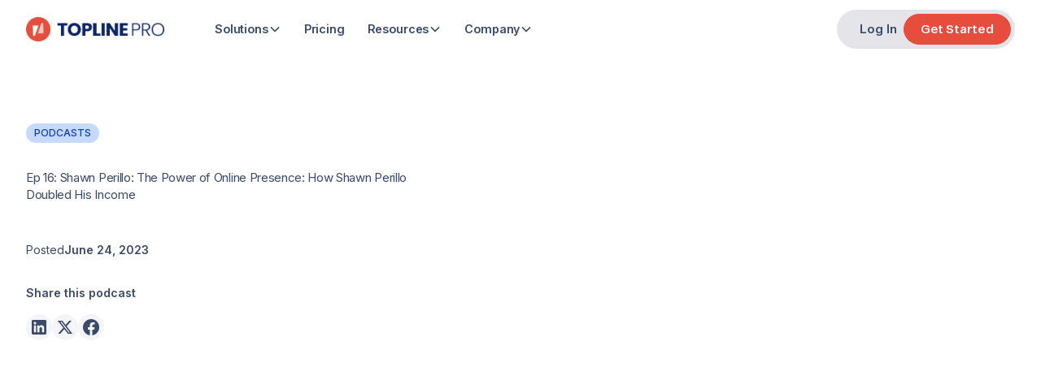

--- FILE ---
content_type: text/html
request_url: https://www.toplinepro.com/podcast/ep-16-shawn-perillo-the-power-of-online-presence-how-shawn-perillo-doubled-his-income
body_size: 33163
content:
<!DOCTYPE html><!-- Last Published: Fri Jan 16 2026 15:18:27 GMT+0000 (Coordinated Universal Time) --><html data-wf-domain="www.toplinepro.com" data-wf-page="6837707ba81871723c75343b" data-wf-site="680ba7a826d945624429b57a" lang="en" data-wf-collection="6837707ba81871723c7533c1" data-wf-item-slug="ep-16-shawn-perillo-the-power-of-online-presence-how-shawn-perillo-doubled-his-income"><head><meta charset="utf-8"/><title>Topline Pro | Ep 16: Shawn Perillo: The Power of Online Presence: How Shawn Perillo Doubled His Income</title><meta content="Perillo Property Maintenance is a residential and commercial maintenance company located in Hopewell Junction, New York. They offer a wide variety of services including lawn maintenance, shrub trimming, deer repellent spray, and mosquito control. The owner, Shawn Perillo, has been in the landscaping industry since he was 13 years old and started his own company seven years ago. They prioritize quality work and have recently expanded their services to include weed control, fertilization, and mosquito and tick control." name="description"/><meta content="Topline Pro | Ep 16: Shawn Perillo: The Power of Online Presence: How Shawn Perillo Doubled His Income" property="og:title"/><meta content="Perillo Property Maintenance is a residential and commercial maintenance company located in Hopewell Junction, New York. They offer a wide variety of services including lawn maintenance, shrub trimming, deer repellent spray, and mosquito control. The owner, Shawn Perillo, has been in the landscaping industry since he was 13 years old and started his own company seven years ago. They prioritize quality work and have recently expanded their services to include weed control, fertilization, and mosquito and tick control." property="og:description"/><meta content="https://cdn.prod.website-files.com/68362219d93b9d64c83954d2/683dc442802e94e70876d33f_6496d8285de461772660c73a_Group%2520233CompanyCamNoPlay.avif" property="og:image"/><meta content="Topline Pro | Ep 16: Shawn Perillo: The Power of Online Presence: How Shawn Perillo Doubled His Income" property="twitter:title"/><meta content="Perillo Property Maintenance is a residential and commercial maintenance company located in Hopewell Junction, New York. They offer a wide variety of services including lawn maintenance, shrub trimming, deer repellent spray, and mosquito control. The owner, Shawn Perillo, has been in the landscaping industry since he was 13 years old and started his own company seven years ago. They prioritize quality work and have recently expanded their services to include weed control, fertilization, and mosquito and tick control." property="twitter:description"/><meta content="https://cdn.prod.website-files.com/68362219d93b9d64c83954d2/683dc442802e94e70876d33f_6496d8285de461772660c73a_Group%2520233CompanyCamNoPlay.avif" property="twitter:image"/><meta property="og:type" content="website"/><meta content="summary_large_image" name="twitter:card"/><meta content="width=device-width, initial-scale=1" name="viewport"/><link href="https://cdn.prod.website-files.com/680ba7a826d945624429b57a/css/topline-pro.webflow.shared.acac3fdce.min.css" rel="stylesheet" type="text/css" integrity="sha384-rKw/3Oe61lz5ZMrinUXwbkHSjaBzVS7cBSQffD+FnZdaLCMzLJCpLE7nZHUBwJsI" crossorigin="anonymous"/><link href="https://fonts.googleapis.com" rel="preconnect"/><link href="https://fonts.gstatic.com" rel="preconnect" crossorigin="anonymous"/><script src="https://ajax.googleapis.com/ajax/libs/webfont/1.6.26/webfont.js" type="text/javascript"></script><script type="text/javascript">WebFont.load({  google: {    families: ["Poppins:regular,500,600,700","Inter:regular,500,600,700,800,italic,500italic,600italic,700italic,800italic","Schibsted Grotesk:regular,500,600,700,800,italic"]  }});</script><script type="text/javascript">!function(o,c){var n=c.documentElement,t=" w-mod-";n.className+=t+"js",("ontouchstart"in o||o.DocumentTouch&&c instanceof DocumentTouch)&&(n.className+=t+"touch")}(window,document);</script><link href="https://cdn.prod.website-files.com/680ba7a826d945624429b57a/68aa13bfcdfcfa959599fa89_Favicon.png" rel="shortcut icon" type="image/x-icon"/><link href="https://cdn.prod.website-files.com/680ba7a826d945624429b57a/68aa11dcaef0927b685b0ae8_Favicon.png" rel="apple-touch-icon"/><script async="" src="https://www.googletagmanager.com/gtag/js?id=G-T6PNHXFFB4"></script><script type="text/javascript">window.dataLayer = window.dataLayer || [];function gtag(){dataLayer.push(arguments);}gtag('set', 'developer_id.dZGVlNj', true);gtag('js', new Date());gtag('config', 'G-T6PNHXFFB4');</script><script type="text/javascript">!function(f,b,e,v,n,t,s){if(f.fbq)return;n=f.fbq=function(){n.callMethod?n.callMethod.apply(n,arguments):n.queue.push(arguments)};if(!f._fbq)f._fbq=n;n.push=n;n.loaded=!0;n.version='2.0';n.agent='plwebflow';n.queue=[];t=b.createElement(e);t.async=!0;t.src=v;s=b.getElementsByTagName(e)[0];s.parentNode.insertBefore(t,s)}(window,document,'script','https://connect.facebook.net/en_US/fbevents.js');fbq('init', '232180295439320');fbq('track', 'PageView');</script><!-- Keep this css code to improve the font quality-->
<style>
  * {
  -webkit-font-smoothing: antialiased;
  -moz-osx-font-smoothing: grayscale;
  -o-font-smoothing: antialiased;
}

[data-wf--pricing-table--variant="collapsed"] .pricing-dd_content-inner {display: none;}
[data-wf--pricing-table--variant="collapsed"] .pricing-dd_content-inner.is-open {display: block;}
</style>
<!-- Finsweet Attributes -->
<script async type="module"
src="https://cdn.jsdelivr.net/npm/@finsweet/attributes@2/attributes.js"
fs-list
></script>

<link rel="stylesheet" href="https://cdn.jsdelivr.net/npm/swiper@11/swiper-bundle.min.css" />

<!-- Google Tag Manager -->
<script>(function(w,d,s,l,i){w[l]=w[l]||[];w[l].push({'gtm.start':
new Date().getTime(),event:'gtm.js'});var f=d.getElementsByTagName(s)[0],
j=d.createElement(s),dl=l!='dataLayer'?'&l='+l:'';j.async=true;j.src=
'https://www.googletagmanager.com/gtm.js?id='+i+dl;f.parentNode.insertBefore(j,f);
})(window,document,'script','dataLayer','GTM-P6XKGN8F');</script>
<!-- End Google Tag Manager -->

<script type="text/javascript">
    (function(c,l,a,r,i,t,y){
        c[a]=c[a]||function(){(c[a].q=c[a].q||[]).push(arguments)};
        t=l.createElement(r);t.async=1;t.src="https://www.clarity.ms/tag/"+i;
        y=l.getElementsByTagName(r)[0];y.parentNode.insertBefore(t,y);
    })(window, document, "clarity", "script", "t53j7f0gbz");
</script><!-- Finsweet Attributes -->
<script async type="module"
src="https://cdn.jsdelivr.net/npm/@finsweet/attributes@2/attributes.js"
fs-socialshare
></script></head><body><div class="page-wrapper"><div class="global-styles"><div class="color-schemes w-embed"><style>
/* Color Schemes Controls*/
<meta name="relume-color-schemes" content="false"/>

  .color-scheme-1 {
/*All sections should point to Color Scheme 1*/

  }

  .color-scheme-2 {
    --color-scheme-1--text: var(--color-scheme-2--text);
    --color-scheme-1--background: var(--color-scheme-2--background);
    --color-scheme-1--foreground: var(--color-scheme-2--foreground);
    --color-scheme-1--border: var(--color-scheme-2--border);
    --color-scheme-1--accent: var(--color-scheme-2--accent);
  }

  .color-scheme-3 {
    --color-scheme-1--text: var(--color-scheme-3--text);
    --color-scheme-1--background: var(--color-scheme-3--background);
    --color-scheme-1--foreground: var(--color-scheme-3--foreground);
    --color-scheme-1--border: var(--color-scheme-3--border);
    --color-scheme-1--accent: var(--color-scheme-3--accent);
  }

  .color-scheme-4 {
    --color-scheme-1--text: var(--color-scheme-4--text);
    --color-scheme-1--background: var(--color-scheme-4--background);
    --color-scheme-1--foreground: var(--color-scheme-4--foreground);
    --color-scheme-1--border: var(--color-scheme-4--border);
    --color-scheme-1--accent: var(--color-scheme-4--accent);
  }

  .color-scheme-5 {
    --color-scheme-1--text: var(--color-scheme-5--text);
    --color-scheme-1--background: var(--color-scheme-5--background);
    --color-scheme-1--foreground: var(--color-scheme-5--foreground);
    --color-scheme-1--border: var(--color-scheme-5--border);
    --color-scheme-1--accent: var(--color-scheme-5--accent);
  }

  .color-scheme-6 {
    --color-scheme-1--text: var(--color-scheme-6--text);
    --color-scheme-1--background: var(--color-scheme-6--background);
    --color-scheme-1--foreground: var(--color-scheme-6--foreground);
    --color-scheme-1--border: var(--color-scheme-6--border);
    --color-scheme-1--accent: var(--color-scheme-6--accent);
  }

  .color-scheme-7 {
    --color-scheme-1--text: var(--color-scheme-7--text);
    --color-scheme-1--background: var(--color-scheme-7--background);
    --color-scheme-1--foreground: var(--color-scheme-7--foreground);
    --color-scheme-1--border: var(--color-scheme-7--border);
    --color-scheme-1--accent: var(--color-scheme-7--accent);
  }

  .color-scheme-8 {
    --color-scheme-1--text: var(--color-scheme-8--text);
    --color-scheme-1--background: var(--color-scheme-8--background);
    --color-scheme-1--foreground: var(--color-scheme-8--foreground);
    --color-scheme-1--border: var(--color-scheme-8--border);
    --color-scheme-1--accent: var(--color-scheme-8--accent);
  }

  .color-scheme-9 {
    --color-scheme-1--text: var(--color-scheme-9--text);
    --color-scheme-1--background: var(--color-scheme-9--background);
    --color-scheme-1--foreground: var(--color-scheme-9--foreground);
    --color-scheme-1--border: var(--color-scheme-9--border);
    --color-scheme-1--accent: var(--color-scheme-9--accent);
  }

  .color-scheme-10 {
    --color-scheme-1--text: var(--color-scheme-10--text);
    --color-scheme-1--background: var(--color-scheme-10--background);
    --color-scheme-1--foreground: var(--color-scheme-10--foreground);
    --color-scheme-1--border: var(--color-scheme-10--border);
    --color-scheme-1--accent: var(--color-scheme-10--accent);
  }
  
/* Inherit slider dot colors */
.w-slider-dot {
  background-color: var(--color-scheme-1--text);
  opacity: 0.20;
}

.w-slider-dot.w-active {
  background-color: var(--color-scheme-1--text);
  opacity: 1;
}

/* Override .w-slider-nav-invert styles */
.w-slider-nav-invert .w-slider-dot {
  background-color: var(--color-scheme-1--text) !important;
  opacity: 0.20 !important;
}

.w-slider-nav-invert .w-slider-dot.w-active {
  background-color: var(--color-scheme-1--text) !important;
  opacity: 1 !important;
}
</style></div><div class="style-overrides w-embed"><style>

  /* ------------------------- LENIS -------------------------  */
  html.lenis {height: auto;}
  .lenis.lenis-smooth {scroll-behavior: auto; height: 100vh;}
  .lenis.lenis-smooth [data-lenis-prevent] {overscroll-behavior: contain;}
  .lenis.lenis-stopped {overflow: hidden;}
  .lenis.lenis-scrolling iframe {pointer-events: none;}

  /* ------------------------- HIDE SCROLLBAR -------------------------  */
  body ::-webkit-scrollbar, body::-webkit-scrollbar{display: none;} /* Chrome, Safari, Opera */
  body {-ms-overflow-style: none;} /* IE & Edge */
  html {scrollbar-width: none;} /* Firefox */

  /* Ensure all elements inherit the color from its parent */
  a,
  .w-input,
  .w-select,
  .w-tab-link,
  .w-nav-link,
  .w-nav-brand,
  .w-dropdown-btn,
  .w-dropdown-toggle,
  .w-slider-arrow-left,
  .w-slider-arrow-right,
  .w-dropdown-link {
    color: inherit;
    text-decoration: inherit;
    font-size: inherit;
  }

  /* Focus state style for keyboard navigation for the focusable elements */
  *[tabindex]:focus-visible,
  input[type="file"]:focus-visible {
    outline: 0.125rem solid #4d65ff;
    outline-offset: 0.125rem;
  }

  /* Get rid of top margin on first element in any rich text element */
  .w-richtext > :not(div):first-child, .w-richtext > div:first-child > :first-child {
    margin-top: 0 !important;
  }

  /* Get rid of bottom margin on last element in any rich text element */
  .w-richtext>:last-child, .w-richtext ol li:last-child, .w-richtext ul li:last-child {
    margin-bottom: 0 !important;
  }

  /* Prevent all click and hover interaction with an element */
  .pointer-events-off {
    pointer-events: none;
  }

  /* Enables all click and hover interaction with an element */
  .pointer-events-on {
    pointer-events: auto;
  }

  /* Create a class of .div-square which maintains a 1:1 dimension of a div */
  .div-square::after {
    content: "";
    display: block;
    padding-bottom: 100%;
  }

  /* Make sure containers never lose their center alignment */
  .container-medium,.container-small, .container-large {
    margin-right: auto !important;
    margin-left: auto !important;
  }


  /* Apply "..." after 3 lines of text */
  .text-style-3lines {
    display: -webkit-box;
    overflow: hidden;
    -webkit-line-clamp: 3;
    -webkit-box-orient: vertical;
  }

  /* Apply "..." after 2 lines of text */
  .text-style-2lines {
    display: -webkit-box;
    overflow: hidden;
    -webkit-line-clamp: 2;
    -webkit-box-orient: vertical;
  }

  /* Adds inline flex display */
  .display-inlineflex {
    display: inline-flex;
  }

  /* These classes are never overwritten */
  .hide {
    display: none !important;
  }

  /* Remove default Webflow chevron from form select */
  select{
    -webkit-appearance:none;
  }


  @media screen and (max-width: 991px) {
    .hide, .hide-tablet {
      display: none !important;
    }
  }
  @media screen and (max-width: 767px) {
    .hide-mobile-landscape{
      display: none !important;
    }
  }
  @media screen and (max-width: 479px) {
    .hide-mobile{
      display: none !important;
    }
  }

  .margin-0 {
    margin: 0rem !important;
  }

  .padding-0 {
    padding: 0rem !important;
  }

  .spacing-clean {
    padding: 0rem !important;
    margin: 0rem !important;
  }

  .margin-top {
    margin-right: 0rem !important;
    margin-bottom: 0rem !important;
    margin-left: 0rem !important;
  }

  .padding-top {
    padding-right: 0rem !important;
    padding-bottom: 0rem !important;
    padding-left: 0rem !important;
  }

  .margin-right {
    margin-top: 0rem !important;
    margin-bottom: 0rem !important;
    margin-left: 0rem !important;
  }

  .padding-right {
    padding-top: 0rem !important;
    padding-bottom: 0rem !important;
    padding-left: 0rem !important;
  }

  .margin-bottom {
    margin-top: 0rem !important;
    margin-right: 0rem !important;
    margin-left: 0rem !important;
  }

  .padding-bottom {
    padding-top: 0rem !important;
    padding-right: 0rem !important;
    padding-left: 0rem !important;
  }

  .margin-left {
    margin-top: 0rem !important;
    margin-right: 0rem !important;
    margin-bottom: 0rem !important;
  }

  .padding-left {
    padding-top: 0rem !important;
    padding-right: 0rem !important;
    padding-bottom: 0rem !important;
  }

  .margin-horizontal {
    margin-top: 0rem !important;
    margin-bottom: 0rem !important;
  }

  .padding-horizontal {
    padding-top: 0rem !important;
    padding-bottom: 0rem !important;
  }

  .margin-vertical {
    margin-right: 0rem !important;
    margin-left: 0rem !important;
  }

  .padding-vertical {
    padding-right: 0rem !important;
    padding-left: 0rem !important;
  }

  /* Apply "..." at 100% width */
  .truncate-width { 
    width: 100%; 
    white-space: nowrap; 
    overflow: hidden; 
    text-overflow: ellipsis; 
  }
  /* Removes native scrollbar */
  .no-scrollbar {
    -ms-overflow-style: none;
    overflow: -moz-scrollbars-none; 
  }

  .no-scrollbar::-webkit-scrollbar {
    display: none;
  }
  .is-dark {
    --icon-color: #000000;
  }
  .is-light {
    --icon-color: #ffffff;
  }


  /*Navbar*/
  @media screen and (min-width: 992px) and (max-width: 1128px) {
    .nav-pill-wrapper {
      padding-left: .25rem;
      padding-right: .25rem;    
    }
    .navbar_menu {
      padding-left: 1rem;
    }
    .navbar6_menu-right {
      padding-left: 1.5rem;
    }
  }



  /* FOOTER */
  .footer5_links-row.is-bottom .footer5_link {
    font-weight: 400;
    font-size: var(--_responsive---text-tiny);
    opacity: .6;
  }






  :is(.tag) {
    display: flow-root;
  }
  :is(.tag)::before {
    content: "";
    display: table;
    margin-bottom: calc(-0.5lh + 0.38em);
  }
  :is(.tag)::after {
    content: "";
    display: table;
    margin-bottom: calc(-0.5lh + 0.36em);
  }

  /* PODCAST CARDS */
  .blog43_image.podcast_thumb {
    object-position: 100% 0;
  }

  /* OPEN LETTER SECTION */
  .text-rich-text.ol > * {
    font-size: 14px;
    color: rgba(10, 27, 68, 0.6);
  }

  .text-rich-text.ol strong {
    color: #0A1B44;
    font-weight: 600;
  }

  .text-rich-text.letter-text > * {
    color: #777790;
    font-size: 1.25em;
    line-height: 1.3;
  }

  .text-rich-text.letter-text strong {
    color: #142666;
  }

  .text-rich-text.letter-text p:first-child {
    text-indent: 3.5em;
  }

  @media (max-width: 991px) {
    .text-rich-text.letter-text > * {
      font-size: 1em;
    }
  }

  /* HOME TABS */
  .tab4_tab-link.w--current .tab4_tab-icon {
    opacity: 1;
  }

  /* FILTERS */
  .is-list-pagination-disabled {
    pointer-events: none !important;
    display: none !important;
  }

  /*NAVBAR*/
  @media(min-width: 992px) and (max-width: 1024px) {
    .nav-pill-text {
      font-size: 0.8125rem;
    }
  }

  .navbar6_dropdown-link {
    isolation: isolate;
  }


  .navbar11_dropdown-link .text-weight-semibold {
    line-height: 1;
  }
  @media screen and (max-width: 991px) {
    .navbar6_dropdown-link p {
      display: none;
    }
  }



  .c-icon.dd-arrow {
    transition: transform 0.4s ease;
  }

  .navbar6_dropdown-toggle[aria-expanded='true'] .c-icon.dd-arrow {
    transform: rotate(90deg);
  }

  /* TEAM SECTION */
  .wf-design-mode .team9_slider {
    display: none;
  }

  .wf-design-mode .c-team-data-list {
    display: flex;
    gap: 1.5em;
  }

  .wf-design-mode .team9_item {
    min-width: 300px;
  }

  /* INTEGRATIONS PAGE */
  .int-is-active {
    color: var(--_primitives---colors--safety-orange);
  }

  /* OUR STORY PAGE */
  .image-overlay-layer {
    background: linear-gradient(61.06deg, rgba(3, 13, 46, 0.8) 44.66%, rgba(3, 13, 46, 0) 94.21%);
  }

  /* OPEN LETTER COMPONENT V2 VARIANT */
  .open-letter:where(.w-variant-c12436c9-d35d-50c2-3581-15f879e7657d) .text-rich-text.letter-text p:first-child {
    text-indent: 0;
  }

  .open-letter:where(.w-variant-c12436c9-d35d-50c2-3581-15f879e7657d) .text-rich-text.letter-text p {
    font-size: 1rem;
    letter-spacing: -0.02em;
    line-height: 1.5;
    font-weight: 500;
  }

  .open-letter:where(.w-variant-c12436c9-d35d-50c2-3581-15f879e7657d) .text-rich-text.letter-text strong {
    font-family: var(--_typography---font-styles--heading);
    font-size: 1.5rem;
    line-height: 1.2;
    font-weight: 800;
  }

  .open-letter:where(.w-variant-c12436c9-d35d-50c2-3581-15f879e7657d) .text-rich-text.letter-text em {
    font-style: normal;
    color: var(--_primitives---colors--blueish-gray);
  }


  /* TIMELINE COMPONENT */

  .timeline1_item {
    box-shadow: 0px 32px 19px rgba(0, 0, 0, 0.01), 0px 14px 14px rgba(0, 0, 0, 0.02), 0px 4px 8px rgba(0, 0, 0, 0.02);
  }

  /* HOME HERO */
  @media(min-width: 992px) and (max-width: 1280px) {
    .section_home-leaderboard-reviews {
      display: grid;
      padding-top: 0px;
      padding-bottom: 0px;
      grid-auto-columns: 1fr;
      gap: 1rem 1.5rem;
      grid-template-columns: 1fr 1fr;
      grid-template-rows: auto auto;
    }

    .section_home-leaderboard-bottom {
      justify-content: space-between;
      align-items: flex-end;
    }

    .header78_component.top-section  {
      padding-bottom: 4rem;
    }


    .header78_component.top-section .text-size-medium {
      font-size: 1rem;
    }

    .header78_card-wrapper {
      width: 18rem;
    }
  }



  .button.is-link.is-icon.is-orange {
    transition: unset;
  }

  .button.is-link.is-icon.is-orange > * {
    transition: color 0.4s ease;
  }

  .button.is-link.is-icon.is-orange:hover > * {
    color: var(--_primitives---colors--primary-blue);
  }

  /* TABLE */
  .comparison1_content {
    box-shadow: 0px 32px 19px rgba(0, 0, 0, 0.01), 0px 14px 14px rgba(0, 0, 0, 0.02), 0px 4px 8px rgba(0, 0, 0, 0.02), 0px 32px 19px rgba(0, 0, 0, 0.01), 0px 14px 14px rgba(0, 0, 0, 0.02), 0px 4px 8px rgba(0, 0, 0, 0.02);
  }


  /* Featured cards shadow */
  .layout253_item.feature-item {
    box-shadow: 0px 88px 25px 0px rgba(0, 0, 0, 0.00), 0px 56px 23px 0px rgba(0, 0, 0, 0.00), 0px 32px 19px 0px rgba(0, 0, 0, 0.01), 0px 14px 14px 0px rgba(0, 0, 0, 0.02), 0px 4px 8px 0px rgba(0, 0, 0, 0.02);
  }

  .comparison1_top-row .heading-style-h6 {
    font-size: 14px;
    text-transform: uppercase;
  }

  @media (min-width: 992px) {
    .comparison1_row .icon-embed-xsmall {
      width: 2rem;
      height: 2rem;
    }
  }

  /* REVIEWS COMPONENT */
  .text-rich-text .GAUjY {
    background-color: #EBEDF6;
    border: 0;
  }

  .text-rich-text .hbcsIt {
    line-height: 1.4;
    font-size: 14px !important;
  }

  .text-rich-text .jUNUKy {
    background: var(--_primitives---colors--safety-orange) !important;
    color: white;
    border-radius: 10em !important;
    padding-top: 16px !important;
    padding-bottom: 16px !important;
  }

  .text-rich-text .jFaoaj {
    border-radius: 10em !important;
  }

  @media (min-width: 992px) {
    .text-rich-text .cINLay {
      grid-template-columns: repeat(2, minmax(0px, 1fr)) !important;
      gap: 20px !important;
    }
  }

  /* BUTTONS - GLOBAL ADJUSTMENTS */
  [data-wf--button--variant="primary"] .button-icon {
    display: none;
  }

  /* HOME TIMELINE */
  @media (min-width: 992px) and (max-width: 1280px) {
    .timeline17_item-content {
      margin: 0;
      width: 100%;
      flex: 1;
    }

    .timeline17_list {
      gap: 1rem;
    }

    .timeline17_item {
      display: flex;
      flex-flow: column;
    }
  }

  /* RICH TEXT AREA COMPONENT */
  .text-rich-text :is(h1, h2, h3, h4, h5, h6) {
    margin-bottom: 1.3rem;
  }

  @keyframes csmarquee {
    from {
      transform: translateX(0);
    }
    to {
      transform: translateX(calc(-100% - .75rem));
    }
  }

  .cs-marquee_wrapper {
    animation: csmarquee 50s linear infinite;
  }

  @media screen and (hover:hover) {
    .header78_component:hover .cs-marquee_wrapper {
      animation-play-state: paused;
    }
  }


  @keyframes logomarquee {
    from {
      transform: translateX(0);
    }
    to {
      transform: translateX(calc(-100% - 2rem));
    }
  }
  @media screen and (max-width: 991px) {
    .logo-garden_wrapper {
      animation: logomarquee 120s linear infinite;
    }
  }
  .logo2_logo-list {
    animation: logomarquee 60s linear infinite;
  }

  @media screen and (max-width: 768px) {
    .stats43_item-list .stats50_item:first-child {
      border-top: none;
    }
  }
  .stats50_item:last-child {
    padding-right: 1.25rem;
  }

  .theme-dark [data-wf--feature-card--variant="dark-bg"] {
    background: var(--_primitives---colors--white);
  }
  .theme-dark [data-wf--feature-card--variant="dark-bg"] h3 {
    color: var(--_primitives---colors--blue-10);
  }
  .theme-dark [data-wf--feature-card--variant="dark-bg"] p {
    color: var(--_primitives---colors--night-20);
  }


  .clamp-3-lines {
    display: -webkit-box;
    -webkit-box-orient: vertical;
    overflow: hidden;
    -webkit-line-clamp: 3;
  }

  @media screen and (max-width: 1260px) {
    .footer5_top-wrapper {
      flex-flow: column;
    }
  }
</style></div><div class="hover-styles w-embed"><style>
  @media screen and (hover:hover) {
    .button:hover .button-icon {
      right: -2px;
    }
    /*Primary color buttons*/
    .button:not([data-wf--button--variant="link"], [data-wf--button--variant="link-icon"],data-wf--button--variant="link-icon---secondary", .button.is-link):hover {
      background: var(--_ui-styles---button--primary-bg-hover);
      border-color: var(--_ui-styles---button--primary-bg-hover);
      color: var(--_ui-styles---button--primary-text-hover);
    }
    /*Secondary - Outline buttons*/
    .button.is-secondary:hover,
    [data-wf--button--variant="secondary"]:hover,
    [data-wf--button--variant="secondary-icon"]:hover {
      background: var(--_ui-styles---button--secondary-bg-hover);
      border-color: var(--_ui-styles---button--secondary-bg-hover);
      color: var(--_ui-styles---button--secondary-text-hover);
    }
    /*Secondary - Alternatte Outline buttons*/
    .button.is-secondary.is-alternate:hover,
    .button[data-wf--button--variant="secondary---alt"]:hover,
    .button[data-wf--button--variant="secondary-icon---alt"]:hover {
      background: var(--_ui-styles---button--secondary-alt-bg-hover);
      border-color: var(--_ui-styles---button--secondary-alt-bg-hover);
      color: var(--_ui-styles---button--secondary-alt-text-hover);
    }
    /*Button links*/
    .button.is-link:hover,
    .button[data-wf--button--variant="link"]:hover,
    .button[data-wf--button--variant="link-icon"]:hover,
    .header143_lightbox:hover .lightbox-play-icon {
      color: var(--_ui-styles---button--link-hover);
    }

    .header-login:hover {
      color: var(--_ui-styles---button--link-hover);
    }
    
    .navbar6_dropdown-link:hover, .stacked-list8_content-left:hover {
    	background: var(--_primitives---colors--gray-20);
    }

    .footer5_link:hover, .footer5_legal-link:hover {
      opacity: 1!important;
      color: var(--general-theme--text-alt);
    }
    .footer5_social-link:hover {
    	background: var(--_primitives---opacity--white-20);
    }

    .navbar6_dropdown-link:hover::before {
      opacity: 1;
    }
    
    .c-re-hp:hover {
    	background: var(--_primitives---colors--night-10);
    }
    
    .cs_lightbox:hover .lightbox_play-icon, .glightbox:hover .lightbox_play-icon {
    	opacity: 1;
    }
  }
</style></div></div><main class="main-wrapper"><div data-animation="default" class="navbar w-nav" data-easing2="ease" fs-scrolldisable-element="smart-nav" data-easing="ease" data-wf--nav-bar--variant="base" data-collapse="medium" data-w-id="6979edca-65fd-a524-e53a-65387e9a3d5b" role="banner" data-duration="400"><div class="container-large is-nav"><a href="/" aria-label="go to homepage" class="navbar6_logo-link w-nav-brand"><img aria-label="Click to go to the home page" loading="lazy" alt="" src="https://cdn.prod.website-files.com/680ba7a826d945624429b57a/68111e9fb60ee3ea23bdf827_logo-dark.webp" class="navbar_logo-dark cc_is-light"/><img aria-label="Click to go to the home page" loading="lazy" alt="" src="https://cdn.prod.website-files.com/680ba7a826d945624429b57a/68111e9f7590c141c9821e9f_logo.webp" class="navbar_logo-light cc_is-dark"/></a><nav role="navigation" class="navbar_menu w-nav-menu"><div class="navbar_menu-inner"><div class="navbar_menu-left"><div data-delay="0" data-hover="true" class="navbar6_menu-dropdown w-dropdown"><div class="navbar6_dropdown-toggle w-dropdown-toggle"><div class="nav-pill-wrapper"><div class="nav-pill-text">Solutions</div><div class="dropdown-chevron w-embed"><svg width=" 100%" height=" 100%" viewBox="0 0 16 16" fill="none" xmlns="http://www.w3.org/2000/svg">
<path fill-rule="evenodd" clip-rule="evenodd" d="M2.55806 6.29544C2.46043 6.19781 2.46043 6.03952 2.55806 5.94189L3.44195 5.058C3.53958 4.96037 3.69787 4.96037 3.7955 5.058L8.00001 9.26251L12.2045 5.058C12.3021 4.96037 12.4604 4.96037 12.5581 5.058L13.4419 5.94189C13.5396 6.03952 13.5396 6.19781 13.4419 6.29544L8.17678 11.5606C8.07915 11.6582 7.92086 11.6582 7.82323 11.5606L2.55806 6.29544Z" fill="currentColor"/>
</svg></div></div></div><nav class="navbar6_dropdown-list w-dropdown-list"><div class="container-large is-nav-dd"><div class="navbar6_dropdown-content"><div class="navbar6_dropdown-content-left"><div class="navbar6_dropdown-column"><div><h3 class="navbar6_links-heading">Get Work</h3><div>AI Marketer</div></div><div class="navbar6_dropdown-link-list"><a href="/solutions/get-work/optimized-website" class="navbar6_dropdown-link w-inline-block"><div class="navbar6_icon-wrapper"><div class="icon-embed-nav w-embed"><svg width="100%" height="100%" viewBox="0 0 22 22" fill="none" xmlns="http://www.w3.org/2000/svg">
<path fill-rule="evenodd" clip-rule="evenodd" d="M2.93255 2.19995C2.52754 2.19995 2.19922 2.52828 2.19922 2.93328V16.1333C2.19922 16.5383 2.52754 16.8666 2.93255 16.8666H9.53255V15.4H3.66589V5.86662H18.3326V8.43328H19.7992V2.93328C19.7992 2.52828 19.4709 2.19995 19.0659 2.19995H2.93255ZM4.39922 4.76662C4.80422 4.76662 5.13255 4.43829 5.13255 4.03328C5.13255 3.62828 4.80422 3.29995 4.39922 3.29995C3.99421 3.29995 3.66589 3.62828 3.66589 4.03328C3.66589 4.43829 3.99421 4.76662 4.39922 4.76662ZM8.06589 4.03328C8.06589 4.43829 7.73756 4.76662 7.33255 4.76662C6.92755 4.76662 6.59922 4.43829 6.59922 4.03328C6.59922 3.62828 6.92755 3.29995 7.33255 3.29995C7.73756 3.29995 8.06589 3.62828 8.06589 4.03328ZM14.6659 12.4666C13.4508 12.4666 12.4659 13.4516 12.4659 14.6666C12.4659 15.8817 13.4508 16.8666 14.6659 16.8666C15.8809 16.8666 16.8659 15.8817 16.8659 14.6666C16.8659 13.4516 15.8809 12.4666 14.6659 12.4666ZM18.3326 14.6666C18.3326 16.1702 17.4275 17.4624 16.1326 18.0282V19.0666C16.1326 19.4716 15.8042 19.8 15.3992 19.8H13.9326C13.5275 19.8 13.1992 19.4716 13.1992 19.0666V18.0282C11.9042 17.4624 10.9992 16.1702 10.9992 14.6666C10.9992 12.6416 12.6409 11 14.6659 11C16.6909 11 18.3326 12.6416 18.3326 14.6666ZM15.3992 9.89995V8.06662H13.9326V9.89995H15.3992ZM9.53255 10.5182L10.8289 11.8146L11.866 10.7775L10.5696 9.48117L9.53255 10.5182ZM18.5028 11.8146L19.7992 10.5182L18.7621 9.48117L17.4658 10.7775L18.5028 11.8146Z" fill="currentcolor"/>
</svg></div></div><div class="navbar6_item-right"><h4 class="text-weight-semibold text-size-regular">Optimized Website</h4><p class="text-size-small hide-mobile-landscape">Custom site built to win you work</p></div></a><a href="/solutions/get-work/social-media-management" class="navbar6_dropdown-link w-inline-block"><div class="navbar6_icon-wrapper"><div class="icon-embed-nav w-embed"><svg width="100%" height="100%" viewBox="0 0 22 22" fill="none" xmlns="http://www.w3.org/2000/svg">
<path d="M5.39922 8.60005H2.19922V17.4H5.39922V8.60005Z" stroke="currentcolor" stroke-width="1.54" stroke-linejoin="round"/>
<path d="M5.39922 9.40005H6.99922L9.39922 3.80005H11.7992V8.60005H19.7992L18.1992 18.2H10.9992L5.39922 16.6V9.40005Z" stroke="currentcolor" stroke-width="1.54" stroke-linejoin="round"/>
</svg></div></div><div class="navbar6_item-right"><h4 class="text-weight-semibold text-size-regular">Social Media Management</h4><p class="text-size-small hide-mobile-landscape">Stay visible without lifting a finger</p></div></a><a href="/solutions/get-work/prospect-feed" class="navbar6_dropdown-link w-inline-block"><div class="navbar6_icon-wrapper"><div class="icon-embed-nav w-embed"><svg width="100%" height="100%" viewBox="0 0 22 22" fill="none" xmlns="http://www.w3.org/2000/svg">
<path fill-rule="evenodd" clip-rule="evenodd" d="M3.68401 10.3663C3.68401 6.67617 6.67544 3.68474 10.3655 3.68474C14.0557 3.68474 17.0471 6.67617 17.0471 10.3663C17.0471 11.827 16.5783 13.1783 15.783 14.2779C14.342 12.9996 12.4443 12.2223 10.3655 12.2223C8.28688 12.2223 6.3891 12.9996 4.94808 14.2779C4.15278 13.1783 3.68401 11.827 3.68401 10.3663ZM5.94598 15.3774C7.12382 16.417 8.67102 17.0478 10.3655 17.0478C12.0601 17.0478 13.6073 16.417 14.7851 15.3774C13.6068 14.3372 12.0601 13.7071 10.3655 13.7071C8.67102 13.7071 7.12433 14.3372 5.94598 15.3774ZM10.3655 2.19995C5.85541 2.19995 2.19922 5.85614 2.19922 10.3663C2.19922 14.8764 5.85541 18.5326 10.3655 18.5326C12.3533 18.5326 14.1752 17.8224 15.5913 16.642L18.7493 19.8L19.7992 18.7501L16.6412 15.592C17.8217 14.1759 18.5319 12.354 18.5319 10.3663C18.5319 5.85614 14.8757 2.19995 10.3655 2.19995ZM10.3655 6.65431C9.54552 6.65431 8.88076 7.31907 8.88076 8.1391C8.88076 8.95913 9.54552 9.62389 10.3655 9.62389C11.1856 9.62389 11.8503 8.95913 11.8503 8.1391C11.8503 7.31907 11.1856 6.65431 10.3655 6.65431ZM7.39597 8.1391C7.39597 6.49905 8.7255 5.16953 10.3655 5.16953C12.0056 5.16953 13.3351 6.49905 13.3351 8.1391C13.3351 9.77912 12.0056 11.1087 10.3655 11.1087C8.7255 11.1087 7.39597 9.77912 7.39597 8.1391Z" fill="currentcolor"/>
</svg></div></div><div class="navbar6_item-right"><h4 class="text-weight-semibold text-size-regular">Prospect Feed</h4><p class="text-size-small hide-mobile-landscape">Be first to win local opportunities</p></div></a><a href="/solutions/get-work/digital-advertising" class="navbar6_dropdown-link w-inline-block"><div class="navbar6_icon-wrapper"><div class="icon-embed-nav w-embed"><svg width="100%" height="100%" viewBox="0 0 22 22" fill="none" xmlns="http://www.w3.org/2000/svg">
<path fill-rule="evenodd" clip-rule="evenodd" d="M17.5992 5.86686V2.2002L13.1992 7.33353H15.3992V11.0002L19.7992 5.86686H17.5992ZM9.32226 4.66347L10.4882 6.52907L15.1514 13.9923L15.1544 13.997L16.3174 15.8578L15.0736 16.6351L14.192 15.2246L7.48713 16.9451L7.92361 17.6435C8.02565 17.8068 8.15899 17.9487 8.31579 18.0606C8.47259 18.1724 8.64989 18.2523 8.83756 18.2957C9.02523 18.339 9.21961 18.345 9.4096 18.3132C9.59951 18.2815 9.78137 18.2126 9.94469 18.1106L10.2556 17.9163L11.033 19.16L10.722 19.3543C10.3953 19.5584 10.0314 19.6963 9.6515 19.7598C9.27155 19.8234 8.88279 19.8114 8.50744 19.7247C8.13209 19.638 7.77748 19.4782 7.4639 19.2544C7.15036 19.0307 6.88395 18.7474 6.67989 18.4208L5.99662 17.3275L4.28083 17.7678C3.97133 17.8473 3.64604 17.7172 3.47669 17.4462L2.31069 15.5806C2.14239 15.3113 2.16653 14.9643 2.37048 14.7209L8.96223 6.85473L8.07853 5.4408L9.32226 4.66347ZM3.83664 15.2548L4.43603 16.2138L13.3765 13.9196L9.77954 8.16291L3.83664 15.2548Z" fill="currentcolor"/>
</svg></div></div><div class="navbar6_item-right"><h4 class="text-weight-semibold text-size-regular">Digital Advertising</h4><p class="text-size-small hide-mobile-landscape">Get found fast with paid ads</p></div></a><a href="/solutions/get-work/review-management" class="navbar6_dropdown-link w-inline-block"><div class="navbar6_icon-wrapper"><div class="icon-embed-nav w-embed"><svg width="100%" height="100%" viewBox="0 0 22 22" fill="none" xmlns="http://www.w3.org/2000/svg">
<path fill-rule="evenodd" clip-rule="evenodd" d="M2.13477 3.1358C2.13477 2.73079 2.46309 2.40247 2.8681 2.40247H14.6014C15.0064 2.40247 15.3347 2.73079 15.3347 3.1358V9.00245H13.8681V3.86913H3.60143V18.5358H8.00142V20.0024H2.8681C2.46309 20.0024 2.13477 19.6741 2.13477 19.2691V3.1358ZM16.9276 9.72039C17.1221 9.72041 17.3086 9.79768 17.4461 9.93525L19.52 12.0098C19.8063 12.2963 19.8063 12.7605 19.5199 13.0469L13.4377 19.1291C13.3422 19.2246 13.2222 19.2918 13.0909 19.3235L10.3578 19.982C10.1095 20.0419 9.84795 19.9682 9.6674 19.7876C9.48686 19.6069 9.41325 19.3454 9.47314 19.0971L10.1324 16.364C10.164 16.2328 10.2313 16.1128 10.3267 16.0174L16.409 9.93518C16.5466 9.7976 16.7331 9.72037 16.9276 9.72039ZM11.5098 16.9086L11.1801 18.2753L12.5466 17.946L15.8904 14.6022L14.853 13.5653L11.5098 16.9086ZM15.8901 12.5282L16.9275 13.5652L17.9644 12.5282L16.9275 11.4909L15.8901 12.5282ZM11.4533 6.58767L8.51997 9.521C8.23358 9.80736 7.76926 9.80736 7.48287 9.521L6.01621 8.05434L7.0533 7.01724L8.00142 7.96537L10.4162 5.55058L11.4533 6.58767ZM8.51997 14.6543L11.4533 11.721L10.4162 10.6839L8.00142 13.0987L7.0533 12.1506L6.01621 13.1877L7.48287 14.6543C7.76926 14.9407 8.23358 14.9407 8.51997 14.6543Z" fill="currentcolor"/>
</svg></div></div><div class="navbar6_item-right"><h4 class="text-weight-semibold text-size-regular">Review Management</h4><p class="text-size-small hide-mobile-landscape">Collect more five-stars easily</p></div></a></div></div><div class="navbar6_dropdown-column"><div><h3 class="navbar6_links-heading">Win Work</h3><div>AI Sales Rep</div></div><div class="navbar6_dropdown-link-list"><a href="/solutions/win-work/requests-pipeline" class="navbar6_dropdown-link w-inline-block"><div class="navbar6_icon-wrapper"><div class="icon-embed-nav w-embed"><svg width="100%" height="100%" viewBox="0 0 20 20" fill="none" xmlns="http://www.w3.org/2000/svg">
<path fill-rule="evenodd" clip-rule="evenodd" d="M15.5051 5.6074L13.9765 4.07879L14.9193 3.13599L17.586 5.80266C17.8463 6.063 17.8463 6.48512 17.586 6.74546L14.9193 9.41215L13.9765 8.46933L15.5051 6.94073H12.4479C11.4505 6.94073 10.6401 7.6874 9.68939 8.72455C9.62699 8.79259 9.56386 8.862 9.49992 8.93219C9.11466 9.3556 8.70352 9.80741 8.28213 10.1602C8.23622 10.1987 8.18932 10.2367 8.14144 10.2741C8.18932 10.3114 8.23622 10.3495 8.28213 10.3879C8.70352 10.7407 9.11466 11.1925 9.49992 11.6159C9.56386 11.6861 9.62699 11.7555 9.68939 11.8236C10.6401 12.8607 11.4505 13.6074 12.4479 13.6074H15.5051L13.9765 12.0788L14.9193 11.136L17.586 13.8027C17.8463 14.063 17.8463 14.4852 17.586 14.7455L14.9193 17.4122L13.9765 16.4694L15.5051 14.9408H12.4479C10.7787 14.9408 9.58912 13.6874 8.70646 12.7245C8.63746 12.6492 8.57012 12.5753 8.50419 12.503C8.11367 12.0745 7.77226 11.6999 7.42622 11.4102C7.0248 11.0741 6.71679 10.9407 6.44792 10.9407H1.78125V9.60741H6.44792C6.71679 9.60741 7.0248 9.47395 7.42622 9.13788C7.77226 8.84817 8.11327 8.47403 8.50379 8.04551C8.56986 7.97304 8.63732 7.89901 8.70646 7.82358C9.58912 6.86072 10.7787 5.6074 12.4479 5.6074H15.5051Z" fill="currentcolor"/>
</svg></div></div><div class="navbar6_item-right"><h4 class="text-weight-semibold text-size-regular">Request Pipeline</h4><p class="text-size-small hide-mobile-landscape">Every job kept moving</p></div></a><a href="/solutions/win-work/sales-assistant" class="navbar6_dropdown-link w-inline-block"><div class="navbar6_icon-wrapper"><div class="icon-embed-nav w-embed"><svg width="100%" height="100%" viewBox="0 0 22 22" fill="none" xmlns="http://www.w3.org/2000/svg">
<path d="M7.69884 14.3004L2.19922 19.8" stroke="currentcolor" stroke-width="1.54" stroke-linejoin="round"/>
<path d="M9.34961 12.6498L9.36338 12.636M9.36338 12.636C10.3809 11.619 11.7607 11.0476 13.1994 11.0476C14.6381 11.0476 16.0179 11.619 17.0355 12.636M9.36338 12.636C10.3807 11.6186 10.9521 10.2388 10.9521 8.80001C10.9521 7.36125 10.3807 5.9814 9.36338 4.96397M17.0355 12.636L17.0492 12.6498M17.0355 12.636C16.0182 11.6186 15.4467 10.2388 15.4467 8.80001C15.4467 7.36125 16.0182 5.9814 17.0355 4.96397M17.0355 4.96397L17.0492 4.9502M17.0355 4.96397C16.5317 5.46777 15.9337 5.86741 15.2755 6.14006C14.6173 6.41272 13.9118 6.55305 13.1994 6.55305C12.487 6.55305 11.7815 6.41272 11.1233 6.14006C10.4651 5.86741 9.86713 5.46777 9.36338 4.96397M9.36338 4.96397L9.34961 4.9502" stroke="currentcolor" stroke-width="1.54" stroke-linejoin="round"/>
<path d="M17.5996 8.80005H19.7996" stroke="currentcolor" stroke-width="1.54" stroke-linejoin="round"/>
<path d="M13.1992 13.2V15.4" stroke="currentcolor" stroke-width="1.54" stroke-linejoin="round"/>
<path d="M8.79961 8.80005H6.59961" stroke="currentcolor" stroke-width="1.54" stroke-linejoin="round"/>
<path d="M13.1992 4.39995V2.19995" stroke="currentcolor" stroke-width="1.54" stroke-linejoin="round"/>
</svg></div></div><div class="navbar6_item-right"><h4 class="text-weight-semibold text-size-regular">Sales Assistant</h4><p class="text-size-small hide-mobile-landscape">Instant replies that win jobs</p></div></a><a href="/solutions/win-work/quoting" class="navbar6_dropdown-link w-inline-block"><div class="navbar6_icon-wrapper"><div class="icon-embed-nav w-embed"><svg width="100%" height="100%" viewBox="0 0 22 22" fill="none" xmlns="http://www.w3.org/2000/svg">
<path d="M11.7992 3.80005C7.38082 3.80005 3.79922 7.02325 3.79922 11C3.80465 12.5057 4.31793 13.9655 5.25602 15.1432L2.19922 18.2H11.7992C16.2176 18.2 19.7992 14.9768 19.7992 11C19.7992 7.02325 16.2176 3.80005 11.7992 3.80005Z" stroke="currentcolor" stroke-width="1.54" stroke-linejoin="round"/>
<path d="M8.59961 9.3999H10.1996V9.5375C10.1997 10.2549 10.0584 10.9652 9.78385 11.6279C9.50937 12.2906 9.10691 12.8928 8.59961 13.3999" stroke="currentcolor" stroke-width="1.54" stroke-linejoin="round"/>
<path d="M12.6016 9.40015H14.2016V9.53775C14.2016 10.2551 14.0604 10.9654 13.7858 11.6281C13.5113 12.2909 13.1088 12.893 12.6016 13.4001" stroke="currentcolor" stroke-width="1.54" stroke-linejoin="round"/>
</svg></div></div><div class="navbar6_item-right"><h4 class="text-weight-semibold text-size-regular">Quoting</h4><p class="text-size-small hide-mobile-landscape">Send proposals in one tap</p></div></a><a href="/solutions/win-work/showcases" class="navbar6_dropdown-link w-inline-block"><div class="navbar6_icon-wrapper"><div class="icon-embed-nav w-embed"><svg width="100%" height="100%" viewBox="0 0 22 22" fill="none" xmlns="http://www.w3.org/2000/svg">
<path d="M10.9992 16.8664L17.2856 19.8L15.4608 13.8104L19.7992 8.48635L13.8808 8.11995L10.9992 2.19995L8.11762 8.11995L2.19922 8.48635L6.53762 13.8104L4.71282 19.8L10.9992 16.8664Z" stroke="currentcolor" stroke-width="1.54" stroke-linejoin="round"/>
</svg></div></div><div class="navbar6_item-right"><h4 class="text-weight-semibold text-size-regular">Showcases</h4><p class="text-size-small hide-mobile-landscape">Earn trust by showing real results</p></div></a><a href="/solutions/win-work/ai-voice" class="navbar6_dropdown-link w-inline-block"><div class="navbar6_icon-wrapper"><div class="icon-embed-nav w-embed"><svg width="100%" height="100%" viewBox="0 0 22 22" fill="none" xmlns="http://www.w3.org/2000/svg">
<path d="M10.9992 16.8664L17.2856 19.8L15.4608 13.8104L19.7992 8.48635L13.8808 8.11995L10.9992 2.19995L8.11762 8.11995L2.19922 8.48635L6.53762 13.8104L4.71282 19.8L10.9992 16.8664Z" stroke="currentcolor" stroke-width="1.54" stroke-linejoin="round"/>
</svg></div></div><div class="navbar6_item-right"><h4 class="text-weight-semibold text-size-regular">AI Voice</h4><p class="text-size-small hide-mobile-landscape">Never miss a call with your AI voice assistant</p></div></a></div></div><div class="navbar6_dropdown-column"><div><h3 class="navbar6_links-heading">Do Work</h3><div>AI Operator</div></div><div class="navbar6_dropdown-link-list"><a href="/solutions/do-work/projects" class="navbar6_dropdown-link w-inline-block"><div class="navbar6_icon-wrapper"><div class="icon-embed-nav w-embed"><svg width="100%" height="100%" viewBox="0 0 22 22" fill="none" xmlns="http://www.w3.org/2000/svg">
<path d="M18.0392 6.1599H10.7792L9.32722 4.2239C9.16295 4.00567 8.9503 3.8285 8.70599 3.70635C8.46168 3.5842 8.19236 3.52037 7.91922 3.5199H3.95922C3.49244 3.5199 3.04478 3.70532 2.71471 4.03539C2.38464 4.36545 2.19922 4.81312 2.19922 5.2799V16.7199C2.19922 17.1867 2.38464 17.6343 2.71471 17.9644C3.04478 18.2945 3.49244 18.4799 3.95922 18.4799H18.0392C18.506 18.4799 18.9536 18.2945 19.2837 17.9644C19.6138 17.6343 19.7992 17.1867 19.7992 16.7199V7.9199C19.7992 7.45312 19.6138 7.00545 19.2837 6.67539C18.9536 6.34532 18.506 6.1599 18.0392 6.1599ZM3.95922 16.7199V5.2799H7.91922L9.37122 7.2159C9.53552 7.43413 9.74812 7.61129 9.99241 7.73344C10.2368 7.8556 10.5061 7.91942 10.7792 7.9199H18.0392V16.7199H3.95922Z" fill="currentcolor"/>
</svg></div></div><div class="navbar6_item-right"><h4 class="text-weight-semibold text-size-regular">Projects</h4><p class="text-size-small hide-mobile-landscape">Show off your services effortlessly</p></div></a><a href="/solutions/do-work/photo-management" class="navbar6_dropdown-link w-inline-block"><div class="navbar6_icon-wrapper"><div class="icon-embed-nav w-embed"><svg width="100%" height="100%" viewBox="0 0 22 22" fill="none" xmlns="http://www.w3.org/2000/svg">
<path d="M15.1992 5.96484L13.4496 8.43524L12.4496 7.02324L10.1992 10.2H18.1992L15.1992 5.96484Z" fill="currentcolor"/>
<path d="M19.7996 2.19995H8.59961V13.3999H19.7996V2.19995Z" stroke="currentcolor" stroke-width="1.54" stroke-linejoin="round"/>
<path d="M2.99922 8.6001H2.19922V19.8001H13.3992V19.0001" stroke="currentcolor" stroke-width="1.54" stroke-linejoin="round"/>
<path d="M6.19844 5.40015H5.39844V16.6001H16.5984V15.8001" stroke="currentcolor" stroke-width="1.54" stroke-linejoin="round"/>
</svg></div></div><div class="navbar6_item-right"><h4 class="text-weight-semibold text-size-regular">Photo Management</h4><p class="text-size-small hide-mobile-landscape">Keep your work organized and on display</p></div></a><a href="/solutions/do-work/scheduling" class="navbar6_dropdown-link w-inline-block"><div class="navbar6_icon-wrapper"><div class="icon-embed-nav w-embed"><svg width="100%" height="100%" viewBox="0 0 22 22" fill="none" xmlns="http://www.w3.org/2000/svg">
<path fill-rule="evenodd" clip-rule="evenodd" d="M6.59922 2.19995V4.39995H13.9326V2.19995H15.3992V4.39995H17.5992C18.0042 4.39995 18.3326 4.72828 18.3326 5.13328V10.2666H16.8659V9.53328H3.66589V16.1333H9.53255V17.6H2.93255C2.52754 17.6 2.19922 17.2716 2.19922 16.8666V5.13328C2.19922 4.72828 2.52754 4.39995 2.93255 4.39995H5.13255V2.19995H6.59922ZM16.8659 5.86662V8.06662H3.66589V5.86662H16.8659ZM13.9326 19.8H11.7326V17.6L17.5992 11.7333L19.7992 13.9333L13.9326 19.8Z" fill="currentcolor"/>
</svg></div></div><div class="navbar6_item-right"><h4 class="text-weight-semibold text-size-regular">Scheduling</h4><p class="text-size-small hide-mobile-landscape">Organized calendar with zero effort</p></div></a><a href="/solutions/do-work/invoicing-payments" class="navbar6_dropdown-link w-inline-block"><div class="navbar6_icon-wrapper"><div class="icon-embed-nav w-embed"><svg width="100%" height="100%" viewBox="0 0 22 22" fill="none" xmlns="http://www.w3.org/2000/svg">
<path fill-rule="evenodd" clip-rule="evenodd" d="M3.66516 9.53328C3.6651 8.0909 4.1964 6.69904 5.15758 5.62358C6.11876 4.54812 7.44244 3.86445 8.87579 3.70315C10.3091 3.54186 11.7516 3.91424 12.9278 4.74919C14.104 5.58412 14.9313 6.82309 15.2518 8.22942L16.6826 7.90382C16.3758 6.55787 15.6954 5.32582 14.7196 4.3494C13.7437 3.37296 12.5121 2.69181 11.1663 2.38426C9.82055 2.07671 8.4153 2.15526 7.11219 2.61089C5.80908 3.06651 4.66104 3.88069 3.8001 4.9598C2.93917 6.03891 2.4003 7.33911 2.24549 8.71087C2.09067 10.0826 2.32619 11.4702 2.92495 12.714C3.52372 13.9579 4.46142 15.0075 5.63019 15.7421C6.79897 16.4767 8.15137 16.8665 9.53183 16.8666V15.4C7.97643 15.3982 6.48523 14.7796 5.3854 13.6797C4.28556 12.5798 3.66691 11.0887 3.66516 9.53328ZM19.7985 13.9333H16.8652V9.53328L11.7318 15.4H14.6652V19.8L19.7985 13.9333ZM7.6985 6.23328C7.2935 6.23328 6.96517 6.56161 6.96517 6.96662V9.53328C6.96517 9.9383 7.2935 10.2666 7.6985 10.2666H10.6318V11.3666H6.96517V12.8333H8.7985V13.9333H10.2652V12.8333H11.3652C11.7702 12.8333 12.0985 12.505 12.0985 12.1V9.53328C12.0985 9.12828 11.7702 8.79995 11.3652 8.79995H8.43184V7.69995H12.0985V6.23328H10.2652V5.13328H8.7985V6.23328H7.6985Z" fill="currentcolor"/>
</svg></div></div><div class="navbar6_item-right"><h4 class="text-weight-semibold text-size-regular">Invoicing + Payments</h4><p class="text-size-small hide-mobile-landscape">Get paid on time every time</p></div></a><a href="/solutions/do-work/customer-management" class="navbar6_dropdown-link w-inline-block"><div class="navbar6_icon-wrapper"><div class="icon-embed-nav w-embed"><svg width="100%" height="100%" viewBox="0 0 22 22" fill="none" xmlns="http://www.w3.org/2000/svg">
<path d="M8.06614 13.9333C7.48599 13.9333 6.91886 13.7613 6.43647 13.439C5.95409 13.1167 5.57811 12.6585 5.3561 12.1225C5.13408 11.5865 5.07599 10.9968 5.18918 10.4277C5.30236 9.8587 5.58173 9.33603 5.99196 8.9258C6.4022 8.51557 6.92487 8.2362 7.49388 8.12302C8.06289 8.00983 8.65268 8.06792 9.18868 8.28994C9.72465 8.51195 10.1828 8.88793 10.5051 9.37031C10.8274 9.85268 10.9995 10.4198 10.9995 11C10.9995 11.778 10.6904 12.5241 10.1403 13.0741C9.59023 13.6243 8.84411 13.9333 8.06614 13.9333ZM8.06614 9.53332C7.77607 9.53332 7.4925 9.61934 7.25131 9.78052C7.01011 9.94164 6.82213 10.1707 6.71112 10.4387C6.60012 10.7067 6.57107 11.0016 6.62766 11.2861C6.68425 11.5706 6.82394 11.8319 7.02906 12.0371C7.23417 12.2422 7.49551 12.3819 7.78001 12.4385C8.06451 12.495 8.35942 12.466 8.62741 12.355C8.89541 12.244 9.12447 12.056 9.28563 11.8148C9.44679 11.5736 9.53281 11.2901 9.53281 11C9.53281 10.611 9.37829 10.238 9.10324 9.9629C8.82818 9.68783 8.45512 9.53332 8.06614 9.53332Z" fill="currentcolor"/>
<path d="M13.9325 19.8001H2.19922V19.0667C2.19922 16.4759 4.61188 14.6667 8.06588 14.6667C11.5199 14.6667 13.9325 16.4759 13.9325 19.0667V19.8001ZM3.78248 18.3334H12.3493C11.9093 17.0075 10.2717 16.1334 8.06588 16.1334C5.86001 16.1334 4.22102 17.0075 3.78248 18.3334Z" fill="currentcolor"/>
<path d="M19.8 7.33328V5.86661H18.9933C18.8987 5.40721 18.7162 4.97044 18.4558 4.58035L19.0307 4.00542L17.9923 2.96848L17.4167 3.54342C17.0276 3.28326 16.5917 3.10097 16.1333 3.00662V2.19995H14.6667V3.00662C14.2076 3.10063 13.771 3.28267 13.3811 3.54268L12.8069 2.96848L11.7693 4.00688L12.3435 4.58108C12.0834 4.97101 11.9011 5.40752 11.8067 5.86661H11V7.33328H11.8067C11.9011 7.79237 12.0834 8.22888 12.3435 8.61881L11.7693 9.19447L12.8069 10.2307L13.3811 9.65574C13.7708 9.91637 14.2074 10.0989 14.6667 10.1933V10.9999H16.1333V10.1933C16.5925 10.0989 17.0291 9.91637 17.4189 9.65574L17.9938 10.2299L19.03 9.19154L18.4551 8.61808C18.7155 8.22845 18.8983 7.7922 18.9933 7.33328H19.8ZM15.4 8.06661C15.1099 8.06661 14.8264 7.98059 14.5852 7.81943C14.344 7.65828 14.156 7.42921 14.0449 7.16122C13.934 6.89321 13.9049 6.59832 13.9615 6.31381C14.0181 6.02931 14.1578 5.76797 14.3629 5.56286C14.568 5.35774 14.8294 5.21805 15.1138 5.16146C15.3984 5.10487 15.6933 5.13392 15.9613 5.24492C16.2292 5.35593 16.4583 5.54392 16.6195 5.78511C16.7806 6.0263 16.8667 6.30987 16.8667 6.59995C16.8667 6.98893 16.7121 7.36198 16.4371 7.63703C16.162 7.91209 15.789 8.06661 15.4 8.06661Z" fill="currentcolor"/>
</svg></div></div><div class="navbar6_item-right"><h4 class="text-weight-semibold text-size-regular">Customer Management</h4><p class="text-size-small hide-mobile-landscape">All your info in one place</p></div></a></div></div></div><div class="navbar6_dropdown-content-right"><div class="_w-full w-dyn-list"><div role="list" class="navbar6_dropdown-content-wrapper z-index-1 industries w-dyn-items"><div role="listitem" class="navbar6_dropdown-blog-item-wrapper w-dyn-item"><a href="/case-studies/aden-wilson" class="navbar6_blog-item w-inline-block"><div class="navbar6_blog-image-wrapper"><img loading="lazy" src="https://cdn.prod.website-files.com/68362219d93b9d64c83954d2/68884c42dad1480c1dfc970b_Screenshot%202025-07-29%20at%2012.21.16%E2%80%AFAM.avif" alt="" sizes="100vw" srcset="https://cdn.prod.website-files.com/68362219d93b9d64c83954d2/68884c42dad1480c1dfc970b_Screenshot%202025-07-29%20at%2012.21.16%E2%80%AFAM-p-500.avif 500w, https://cdn.prod.website-files.com/68362219d93b9d64c83954d2/68884c42dad1480c1dfc970b_Screenshot%202025-07-29%20at%2012.21.16%E2%80%AFAM-p-800.avif 800w, https://cdn.prod.website-files.com/68362219d93b9d64c83954d2/68884c42dad1480c1dfc970b_Screenshot%202025-07-29%20at%2012.21.16%E2%80%AFAM.avif 1588w" class="navbar6_blog-image"/></div><div class="navbar6_blog-content"><h3 class="text-size-large text-weight-bold">How Aden’s Lawn Maintenance ranked #1 on Google and booked more jobs with Topline Pro</h3></div><div class="margin-top margin-xxsmall hide-tablet"><div class="button"><div>Get Started</div></div></div></a></div></div></div><div class="navbar6_dropdown-background-layer background-color-secondary"></div></div></div></div></nav></div><a href="/pricing" class="navbar6_link w-inline-block"><div class="nav-pill-wrapper"><div class="nav-pill-text">Pricing</div></div></a><div data-delay="300" data-hover="true" class="navbar6_menu-dropdown w-dropdown"><div class="navbar6_dropdown-toggle w-dropdown-toggle"><div class="nav-pill-wrapper"><div class="nav-pill-text">Resources</div><div class="dropdown-chevron w-embed"><svg width=" 100%" height=" 100%" viewBox="0 0 16 16" fill="none" xmlns="http://www.w3.org/2000/svg">
<path fill-rule="evenodd" clip-rule="evenodd" d="M2.55806 6.29544C2.46043 6.19781 2.46043 6.03952 2.55806 5.94189L3.44195 5.058C3.53958 4.96037 3.69787 4.96037 3.7955 5.058L8.00001 9.26251L12.2045 5.058C12.3021 4.96037 12.4604 4.96037 12.5581 5.058L13.4419 5.94189C13.5396 6.03952 13.5396 6.19781 13.4419 6.29544L8.17678 11.5606C8.07915 11.6582 7.92086 11.6582 7.82323 11.5606L2.55806 6.29544Z" fill="currentColor"/>
</svg></div></div></div><nav class="navbar6_dropdown-list w-dropdown-list"><div class="container-large is-nav-dd"><div class="navbar6_dropdown-content"><div class="navbar6_dropdown-content-left is-flex"><h3 class="navbar6_links-heading">Resources</h3><div class="navbar6_dropdown-content-left-inner"><div class="navbar6_dropdown-column"><div class="navbar6_dropdown-link-list"><a href="/compare-topline-pro" class="navbar6_dropdown-link w-inline-block"><div class="navbar6_icon-wrapper"><div class="icon-embed-nav w-embed"><svg width="100%" height="100%" viewBox="0 0 20 20" fill="none" xmlns="http://www.w3.org/2000/svg">
<path fill-rule="evenodd" clip-rule="evenodd" d="M15.4668 10.4003V5.89988C15.4668 4.39028 14.243 3.1665 12.7334 3.1665H6.58327V4.53319H12.7334C13.4881 4.53319 14.1001 5.14508 14.1001 5.89988V10.4003L12.5332 8.83342L11.5669 9.7998L14.3002 12.5332C14.5671 12.8 14.9998 12.8 15.2666 12.5332L18 9.7998L17.0336 8.83342L15.4668 10.4003ZM5.69977 7.46672C5.43291 7.19986 5.00024 7.19986 4.73338 7.46672L2 10.2001L2.96639 11.1665L4.53324 9.59965V14.1C4.53324 15.6096 5.75701 16.8334 7.26662 16.8334H13.4167V15.4667H7.26662C6.51181 15.4667 5.89993 14.8548 5.89993 14.1V9.59965L7.46676 11.1665L8.43316 10.2001L5.69977 7.46672Z" fill="currentcolor"/>
</svg></div></div><div class="navbar6_item-right"><div class="text-weight-semibold">Compare Topline</div><p class="text-size-small hide-mobile-landscape">See how we stack up against others</p></div></a><a href="/podcasts" class="navbar6_dropdown-link w-inline-block"><div class="navbar6_icon-wrapper"><div class="icon-embed-nav w-embed"><svg width="100%" height="100%" viewBox="0 0 22 22" fill="none" xmlns="http://www.w3.org/2000/svg">
<path d="M11 15.1067V19.8" stroke="currentcolor" stroke-width="1.54" stroke-linecap="round" stroke-linejoin="round"/>
<path d="M8.6543 19.8H13.3476" stroke="currentcolor" stroke-width="1.54" stroke-linecap="round" stroke-linejoin="round"/>
<path d="M5.13477 8.06668V10.4133C5.13477 11.6581 5.62924 12.8519 6.50941 13.732C7.38958 14.6122 8.58335 15.1067 9.8281 15.1067H12.1748C13.4195 15.1067 14.6133 14.6122 15.4935 13.732C16.3736 12.8519 16.8681 11.6581 16.8681 10.4133V8.06668" stroke="currentcolor" stroke-width="1.54" stroke-linecap="round" stroke-linejoin="round"/>
<path d="M12.1739 12.76H9.82724C9.16649 12.7197 8.54862 12.4193 8.10883 11.9245C7.66904 11.4298 7.44314 10.7809 7.48057 10.12V4.84001C7.44314 4.1791 7.66904 3.53027 8.10883 3.0355C8.54862 2.54074 9.16649 2.24033 9.82724 2.20001H12.1739C12.8347 2.24033 13.4525 2.54074 13.8923 3.0355C14.3321 3.53027 14.558 4.1791 14.5206 4.84001V10.12C14.558 10.7809 14.3321 11.4298 13.8923 11.9245C13.4525 12.4193 12.8347 12.7197 12.1739 12.76Z" stroke="currentcolor" stroke-width="1.54" stroke-linecap="round" stroke-linejoin="round"/>
</svg></div></div><div class="navbar6_item-right"><div class="text-weight-semibold">Podcast</div><p class="text-size-small hide-mobile-landscape">Learn from top pros and industry experts</p></div></a><a href="/case-studies" class="navbar6_dropdown-link w-inline-block"><div class="navbar6_icon-wrapper"><div class="icon-embed-nav w-embed"><svg width="100%" height="100%" viewBox="0 0 22 22" fill="none" xmlns="http://www.w3.org/2000/svg">
<path d="M2.19922 3.00002H4.59922C6.67637 3.00002 8.6975 3.67372 10.3592 4.92002L10.9992 5.40002L11.6392 4.92002C13.301 3.67372 15.3221 3.00002 17.3992 3.00002H19.7992V16.6H17.3992C15.3221 16.6 13.301 17.2737 11.6392 18.52L10.9992 19L10.3592 18.52C8.6975 17.2737 6.67637 16.6 4.59922 16.6H2.19922V3.00002Z" stroke="currentcolor" stroke-width="1.54" stroke-linejoin="round"/>
<path d="M11 5.40001V19" stroke="currentcolor" stroke-width="1.54" stroke-linejoin="round"/>
</svg></div></div><div class="navbar6_item-right"><div class="text-weight-semibold">Case Studies</div><p class="text-size-small hide-mobile-landscape">Real customer stories and results</p></div></a></div></div><div class="navbar6_dropdown-vertical-divider hide-tablet"></div><div class="navbar6_dropdown-column"><div class="navbar6_dropdown-link-list"><a href="/integrations" class="navbar6_dropdown-link w-inline-block"><div class="navbar6_icon-wrapper"><div class="icon-embed-nav w-embed"><svg width="100%" height="100%" viewBox="0 0 22 22" fill="none" xmlns="http://www.w3.org/2000/svg">
<path fill-rule="evenodd" clip-rule="evenodd" d="M12.1709 2.23654C12.472 2.3353 12.6757 2.6164 12.6757 2.93338V8.06668H17.5993C17.8757 8.06668 18.1287 8.22216 18.2535 8.46882C18.3784 8.71548 18.3539 9.0114 18.1902 9.2342L10.6472 19.5008C10.4596 19.7563 10.129 19.8622 9.82781 19.7634C9.52657 19.6647 9.32291 19.3836 9.32291 19.0666V13.9333H4.39934C4.12289 13.9333 3.86992 13.7778 3.74506 13.5312C3.62021 13.2845 3.64469 12.9886 3.80838 12.7658L11.3514 2.49918C11.5391 2.24374 11.8696 2.13779 12.1709 2.23654ZM5.84812 12.4667H10.0562C10.4613 12.4667 10.7896 12.795 10.7896 13.2V16.83L16.1505 9.53336H11.9424C11.5373 9.53336 11.209 9.20501 11.209 8.80001V5.17004L5.84812 12.4667Z" fill="currentcolor"/>
</svg></div></div><div class="navbar6_item-right"><div class="text-weight-semibold">Integrations</div><p class="text-size-small hide-mobile-landscape">Connect the tools you already use</p></div></a><a href="https://help.toplinepro.com/" target="_blank" class="navbar6_dropdown-link w-inline-block"><div class="navbar6_icon-wrapper"><div class="icon-embed-nav w-embed"><svg width="100%" height="100%" viewBox="0 0 20 20" fill="none" xmlns="http://www.w3.org/2000/svg">
<path d="M7.99943 6.1947C5.5487 7.03311 3.87189 9.16137 3.87189 11.6121C3.87189 12.8375 4.32334 13.9983 5.03276 14.9657L2.58203 17.4165H10.3212C14.1263 17.4165 17.1574 14.4498 16.706 10.9027" stroke="currentcolor" stroke-width="1.28984" stroke-miterlimit="10" stroke-linejoin="round"/>
<path fill-rule="evenodd" clip-rule="evenodd" d="M13.5454 10.3222C15.6825 10.3222 17.4149 8.58969 17.4149 6.45258C17.4149 4.31547 15.6825 2.58301 13.5454 2.58301C11.4083 2.58301 9.67578 4.31547 9.67578 6.45258C9.67578 8.58969 11.4083 10.3222 13.5454 10.3222ZM13.5454 9.35476C13.9016 9.35476 14.1903 9.06603 14.1903 8.70983C14.1903 8.35365 13.9016 8.06491 13.5454 8.06491C13.1892 8.06491 12.9004 8.35365 12.9004 8.70983C12.9004 9.06603 13.1892 9.35476 13.5454 9.35476ZM12.7392 5.48519C12.7392 5.0429 13.1031 4.67903 13.5454 4.67903C13.9876 4.67903 14.3515 5.0429 14.3515 5.48519C14.3515 5.92747 13.9876 6.29135 13.5454 6.29135C13.2782 6.29135 13.0617 6.50791 13.0617 6.77505V7.41998H14.0291V7.19147C14.7719 6.97996 15.3189 6.29419 15.3189 5.48519C15.3189 4.50863 14.5219 3.71163 13.5454 3.71163C12.5688 3.71163 11.7718 4.50863 11.7718 5.48519H12.7392Z" fill="currentcolor"/>
</svg></div></div><div class="navbar6_item-right"><div class="text-weight-semibold">Help Center</div><p class="text-size-small hide-mobile-landscape">Guides and resources for success</p></div></a><a href="/blog" class="navbar6_dropdown-link w-inline-block"><div class="navbar6_icon-wrapper"><div class="icon-embed-nav w-embed"><svg width="100%" height="100%" viewBox="0 0 20 20" fill="none" xmlns="http://www.w3.org/2000/svg">
<path d="M2 15.3333H8.66667V16.6667H2V15.3333Z" fill="currentcolor"/>
<path d="M2 11.3333H8.66667V12.6667H2V11.3333Z" fill="currentcolor"/>
<path d="M16.6667 8.66667H3.33333C2.97971 8.66667 2.64057 8.52619 2.39052 8.27614C2.14048 8.02609 2 7.68696 2 7.33333V3.33333C2 2.97971 2.14048 2.64057 2.39052 2.39052C2.64057 2.14048 2.97971 2 3.33333 2H16.6667C17.0203 2 17.3594 2.14048 17.6095 2.39052C17.8595 2.64057 18 2.97971 18 3.33333V7.33333C18 7.68696 17.8595 8.02609 17.6095 8.27614C17.3594 8.52619 17.0203 8.66667 16.6667 8.66667ZM3.33333 3.33333V7.33333H16.6667V3.33333H3.33333Z" fill="currentcolor"/>
<path d="M16.6667 18H12.6667C12.313 18 11.9739 17.8595 11.7239 17.6095C11.4738 17.3594 11.3333 17.0203 11.3333 16.6667V12.6667C11.3333 12.313 11.4738 11.9739 11.7239 11.7239C11.9739 11.4738 12.313 11.3333 12.6667 11.3333H16.6667C17.0203 11.3333 17.3594 11.4738 17.6095 11.7239C17.8595 11.9739 18 12.313 18 12.6667V16.6667C18 17.0203 17.8595 17.3594 17.6095 17.6095C17.3594 17.8595 17.0203 18 16.6667 18ZM12.6667 12.6667V16.6667H16.6667V12.6667H12.6667Z" fill="currentcolor"/>
</svg></div></div><div class="navbar6_item-right"><div class="text-weight-semibold">Blog</div><p class="text-size-small hide-mobile-landscape">Tips, stories, and tools to grow your business</p></div></a></div></div></div></div><div class="navbar6_dropdown-content-right"><div class="_w-full w-dyn-list"><div role="list" class="navbar6_dropdown-content-wrapper z-index-1 industries w-dyn-items"><div role="listitem" class="navbar6_dropdown-blog-item-wrapper w-dyn-item"><a href="/podcast/ep-45-noah-leach---from-marketing-to-moss-removal" class="navbar6_blog-item w-inline-block"><div class="navbar6_blog-image-wrapper"><img loading="lazy" src="https://cdn.prod.website-files.com/68362219d93b9d64c83954d2/683dc44bcb23b1c26c7dac90_673c89114cb04225d5aefd5f_image%2520(43).avif" alt="" class="navbar6_blog-image"/></div><div class="navbar6_blog-content"><h3 class="text-size-large text-weight-bold">How Noah Uses AI and Branding to Stand Out &amp; Stack Services Year-Round</h3></div><div class="margin-top margin-xxsmall hide-tablet"><div class="button"><div>Get Started</div></div></div></a></div></div></div><div class="navbar6_dropdown-background-layer background-color-secondary"></div></div></div></div></nav></div><div data-delay="300" data-hover="true" data-w-id="e7625d0e-b62b-82be-e90b-534ab78240c1" class="navbar11_menu-dropdown w-dropdown"><div class="navbar11_dropdown-toggle w-dropdown-toggle"><div class="nav-pill-wrapper"><div class="nav-pill-text">Company</div><div class="dropdown-chevron w-embed"><svg width=" 100%" height=" 100%" viewBox="0 0 16 16" fill="none" xmlns="http://www.w3.org/2000/svg">
<path fill-rule="evenodd" clip-rule="evenodd" d="M2.55806 6.29544C2.46043 6.19781 2.46043 6.03952 2.55806 5.94189L3.44195 5.058C3.53958 4.96037 3.69787 4.96037 3.7955 5.058L8.00001 9.26251L12.2045 5.058C12.3021 4.96037 12.4604 4.96037 12.5581 5.058L13.4419 5.94189C13.5396 6.03952 13.5396 6.19781 13.4419 6.29544L8.17678 11.5606C8.07915 11.6582 7.92086 11.6582 7.82323 11.5606L2.55806 6.29544Z" fill="currentColor"/>
</svg></div></div></div><nav class="navbar11_dropdown-list w-dropdown-list"><div class="navbar11_dropdown-link-list"><a href="/our-story" class="navbar6_dropdown-link is-centered w-inline-block"><div class="navbar6_icon-wrapper"><div class="icon-embed-nav w-embed"><svg width="100%" height="100%" viewBox="0 0 22 22" fill="none" xmlns="http://www.w3.org/2000/svg">
<path d="M7.33374 10.2666C7.91391 10.2666 8.48103 10.0946 8.96342 9.77229C9.44581 9.44999 9.82181 8.9918 10.0438 8.4558C10.2658 7.91981 10.3239 7.33003 10.2107 6.76102C10.0975 6.19201 9.81814 5.66933 9.40794 5.25909C8.9977 4.84885 8.47503 4.56948 7.90601 4.4563C7.337 4.34311 6.7472 4.4012 6.2112 4.62322C5.6752 4.84524 5.21707 5.22121 4.89475 5.7036C4.57243 6.18599 4.40039 6.75313 4.40039 7.33328C4.40039 8.11128 4.70944 8.85738 5.25955 9.40746C5.80966 9.95761 6.55577 10.2666 7.33374 10.2666ZM7.33374 5.86661C7.62382 5.86661 7.90739 5.95263 8.14858 6.11379C8.38978 6.27495 8.57776 6.50401 8.68877 6.77202C8.79978 7.04002 8.82883 7.3349 8.77224 7.61943C8.71564 7.90389 8.57596 8.16526 8.37084 8.37037C8.16572 8.57549 7.90438 8.71519 7.61988 8.7718C7.33537 8.82834 7.04047 8.7993 6.77247 8.68835C6.50447 8.57732 6.2754 8.38929 6.11425 8.1481C5.95309 7.9069 5.86707 7.62339 5.86707 7.33328C5.86707 6.9443 6.02159 6.57124 6.29665 6.29619C6.5717 6.02114 6.94476 5.86661 7.33374 5.86661Z" fill="#0B3EBC"/>
<path d="M7.33258 11C5.9716 11.0015 4.66682 11.5429 3.70446 12.5052C2.74211 13.4676 2.20077 14.7723 2.19922 16.1333V17.6H12.4659V16.1333C12.4644 14.7723 11.9231 13.4676 10.9607 12.5052C9.99834 11.5429 8.69356 11.0015 7.33258 11ZM3.66589 16.1333C3.66589 15.1609 4.0522 14.2282 4.73985 13.5406C5.42748 12.853 6.36012 12.4666 7.33258 12.4666C8.30505 12.4666 9.23769 12.853 9.9253 13.5406C10.613 14.2282 10.9993 15.1609 10.9993 16.1333H3.66589Z" fill="#0B3EBC"/>
<path d="M17.5991 7.33328C17.5991 6.75313 17.4271 6.18599 17.1048 5.7036C16.7825 5.22121 16.3243 4.84524 15.7883 4.62322C15.2523 4.4012 14.6625 4.34311 14.0935 4.4563C13.5245 4.56948 13.0018 4.84885 12.5916 5.25909C12.1814 5.66933 11.902 6.19201 11.7888 6.76102C11.6756 7.33003 11.7337 7.91981 11.9557 8.4558C12.1777 8.9918 12.5537 9.44999 13.0361 9.77229C13.5185 10.0946 14.0856 10.2666 14.6658 10.2666C15.4438 10.2666 16.1899 9.95761 16.7399 9.40746C17.2901 8.85738 17.5991 8.11128 17.5991 7.33328ZM13.1991 7.33328C13.1991 7.04321 13.2851 6.75964 13.4463 6.51844C13.6074 6.27725 13.8365 6.08926 14.1045 5.97825C14.3725 5.86725 14.6674 5.8382 14.9519 5.89479C15.2364 5.95138 15.4977 6.09107 15.7029 6.29619C15.908 6.50131 16.0477 6.76264 16.1043 7.04715C16.1608 7.33166 16.1318 7.62655 16.0208 7.89458C15.9098 8.16254 15.7218 8.39164 15.4806 8.55275C15.2394 8.71394 14.9559 8.79996 14.6658 8.79996C14.2768 8.79996 13.9038 8.64545 13.6287 8.37037C13.3536 8.0953 13.1991 7.72225 13.1991 7.33328Z" fill="#0B3EBC"/>
<path d="M14.666 11C14.0832 10.9999 13.5046 11.099 12.9551 11.2933L13.4435 12.6764C13.9966 12.4817 14.5882 12.4223 15.169 12.5033C15.7497 12.5842 16.3025 12.8031 16.7813 13.1416C17.2601 13.4801 17.6507 13.9284 17.9207 14.4489C18.1905 14.9694 18.3318 15.5471 18.3326 16.1334H13.9326V17.6H19.7993V16.1334C19.7978 14.7724 19.2564 13.4676 18.2941 12.5052C17.3317 11.5429 16.027 11.0015 14.666 11Z" fill="#0B3EBC"/>
</svg></div></div><div class="navbar11_text-wrapper"><div class="text-weight-semibold">Our Story</div></div></a><a href="/careers" class="navbar6_dropdown-link is-centered w-inline-block"><div class="navbar6_icon-wrapper"><div class="icon-embed-nav w-embed"><svg width="100%" height="100%" viewBox="0 0 22 22" fill="none" xmlns="http://www.w3.org/2000/svg">
<path fill-rule="evenodd" clip-rule="evenodd" d="M8.06589 2.2C7.66088 2.2 7.33255 2.52832 7.33255 2.93333V5.86666H2.93255C2.52754 5.86666 2.19922 6.19499 2.19922 6.6V13.2C2.19922 13.605 2.52754 13.9333 2.93255 13.9333V19.0667C2.93255 19.4717 3.26088 19.8 3.66589 19.8H18.3326C18.7376 19.8 19.0659 19.4717 19.0659 19.0667V13.9333C19.4709 13.9333 19.7992 13.605 19.7992 13.2V6.6C19.7992 6.19499 19.4709 5.86666 19.0659 5.86666H14.6659V2.93333C14.6659 2.52832 14.3376 2.2 13.9326 2.2H8.06589ZM13.1992 5.86666V3.66666H8.79922V5.86666H13.1992ZM17.5992 13.9333H13.1992V14.6667C13.1992 15.0717 12.8709 15.4 12.4659 15.4H9.53255C9.12754 15.4 8.79922 15.0717 8.79922 14.6667V13.9333H4.39922V18.3333H17.5992V13.9333ZM18.3326 12.4667H13.1992V11.7333C13.1992 11.3283 12.8709 11 12.4659 11H9.53255C9.12754 11 8.79922 11.3283 8.79922 11.7333V12.4667H3.66589V7.33333H18.3326V12.4667ZM10.2659 13.9333H11.7326V12.4667H10.2659V13.9333Z" fill="#0B3EBC"/>
</svg></div></div><div class="navbar11_text-wrapper"><div class="text-weight-semibold">Careers</div></div></a><a href="/toplinepro-reviews" class="navbar6_dropdown-link is-centered w-inline-block"><div class="navbar6_icon-wrapper"><div class="icon-embed-nav w-embed"><svg width="100%" height="100%" viewBox="0 0 22 22" fill="none" xmlns="http://www.w3.org/2000/svg">
<path d="M8.77994 6.40881C5.79566 7.40357 3.72962 9.92873 3.72962 12.913C3.72962 14.3669 4.26525 15.7442 5.10697 16.892L2.19922 19.7998H11.3816C15.5902 19.7998 19.0336 16.739 19.0336 12.913" stroke="#0B3EBC" stroke-width="1.54" stroke-miterlimit="10" stroke-linejoin="round"/>
<path d="M15.2084 9.85218L18.4987 11.3826L17.504 8.24526L19.7996 5.49054L16.7388 5.26099L15.2084 2.2002L13.678 5.26099L10.6172 5.49054L12.9128 8.24526L11.918 11.3826L15.2084 9.85218Z" fill="#0B3EBC"/>
</svg></div></div><div class="navbar11_text-wrapper"><div class="text-weight-semibold">Reviews</div></div></a><a href="/contact-us" class="navbar6_dropdown-link is-centered w-inline-block"><div class="navbar6_icon-wrapper"><div class="icon-embed-nav w-embed"><svg width="100%" height="100%" viewBox="0 0 22 22" fill="none" xmlns="http://www.w3.org/2000/svg">
<path d="M19.7992 4.60001H2.19922V17.4H19.7992V4.60001Z" stroke="#0B3EBC" stroke-width="1.54" stroke-linejoin="round"/>
<path d="M2.19922 6.19998L10.9992 11.8L19.7992 6.19998" stroke="#0B3EBC" stroke-width="1.54" stroke-linejoin="round"/>
</svg></div></div><div class="navbar11_text-wrapper"><div class="text-weight-semibold">Contact Us</div></div></a></div></nav></div></div><div class="navbar6_menu-right"><a href="https://app.toplinepro.com/login" target="_blank" class="header-login text-weight-semibold">Log in</a><a app-signup-flow="true" href="https://app.toplinepro.com/signup" class="button is-small header-cta w-button">Get started</a></div></div></nav><div class="navbar6_menu-button w-nav-button"><div class="menu-icon5"><div class="menu-icon1_line-top white"></div><div class="menu-icon1_line-middle white"><div class="menu-icon1_line-middle-inner"></div></div><div class="menu-icon1_line-bottom white"></div></div></div></div></div><header class="section_blog-post-header3"><div data-wf--global-spacer--variant="base" class="c-spacer"></div><div class="padding-global"><div class="container-large"><div class="blog-post-header3_component"><div class="w-layout-grid blog-post-header3_content"><div class="blog-post-header3_title-wrapper"><div class="margin-bottom margin-medium"><div class="breadcrumb_component align-left"><a href="#" class="breadcrumb-link w-inline-block"><div class="tag">Podcasts</div></a></div></div><div class="margin-bottom margin-small"><h1 class="heading-style-h4 w-dyn-bind-empty"></h1></div><p>Ep 16: Shawn Perillo: The Power of Online Presence: How Shawn Perillo Doubled His Income</p><div class="margin-top margin-large"><div class="blog-post-header3_content-top"><div class="margin-bottom margin-medium"><div class="blog-post-header3_author-wrapper"><div class="margin-bottom margin-tiny"><div class="blog-post-header3_author-text"><div>Posted</div><div class="text-weight-semibold">June 24, 2023</div></div></div></div></div><div class="blog-post-header3_share-wrapper"><div class="margin-bottom margin-xsmall"><div class="text-size-small text-weight-semibold">Share this podcast</div></div><div class="blog-post-header3_share"><a aria-label="Share on Linkedin" fs-socialshare-element="linkedin" href="#" class="blog-post-header3_social-link w-inline-block"><div class="icon-embed-xsmall w-embed"><svg width="100%" height="100%" viewBox="0 0 24 24" fill="none" xmlns="http://www.w3.org/2000/svg">
<path fill-rule="evenodd" clip-rule="evenodd" d="M4.5 3C3.67157 3 3 3.67157 3 4.5V19.5C3 20.3284 3.67157 21 4.5 21H19.5C20.3284 21 21 20.3284 21 19.5V4.5C21 3.67157 20.3284 3 19.5 3H4.5ZM8.52076 7.00272C8.52639 7.95897 7.81061 8.54819 6.96123 8.54397C6.16107 8.53975 5.46357 7.90272 5.46779 7.00413C5.47201 6.15897 6.13998 5.47975 7.00764 5.49944C7.88795 5.51913 8.52639 6.1646 8.52076 7.00272ZM12.2797 9.76176H9.75971H9.7583V18.3216H12.4217V18.1219C12.4217 17.742 12.4214 17.362 12.4211 16.9819V16.9818V16.9816V16.9815V16.9812C12.4203 15.9674 12.4194 14.9532 12.4246 13.9397C12.426 13.6936 12.4372 13.4377 12.5005 13.2028C12.7381 12.3253 13.5271 11.7586 14.4074 11.8979C14.9727 11.9864 15.3467 12.3141 15.5042 12.8471C15.6013 13.1803 15.6449 13.5389 15.6491 13.8863C15.6605 14.9339 15.6589 15.9815 15.6573 17.0292V17.0294C15.6567 17.3992 15.6561 17.769 15.6561 18.1388V18.3202H18.328V18.1149C18.328 17.6629 18.3278 17.211 18.3275 16.7591V16.759V16.7588C18.327 15.6293 18.3264 14.5001 18.3294 13.3702C18.3308 12.8597 18.276 12.3563 18.1508 11.8627C17.9638 11.1286 17.5771 10.5211 16.9485 10.0824C16.5027 9.77019 16.0133 9.5691 15.4663 9.5466C15.404 9.54401 15.3412 9.54062 15.2781 9.53721L15.2781 9.53721L15.2781 9.53721C14.9984 9.52209 14.7141 9.50673 14.4467 9.56066C13.6817 9.71394 13.0096 10.0641 12.5019 10.6814C12.4429 10.7522 12.3852 10.8241 12.2991 10.9314L12.2991 10.9315L12.2797 10.9557V9.76176ZM5.68164 18.3244H8.33242V9.76733H5.68164V18.3244Z" fill="CurrentColor"/>
</svg></div></a><a aria-label="Share on X" fs-socialshare-element="x" href="#" class="blog-post-header3_social-link w-inline-block"><div class="icon-embed-xsmall w-embed"><svg width="100%" height="100%" viewBox="0 0 24 24" fill="none" xmlns="http://www.w3.org/2000/svg">
<path d="M17.1761 4H19.9362L13.9061 10.7774L21 20H15.4456L11.0951 14.4066L6.11723 20H3.35544L9.80517 12.7508L3 4H8.69545L12.6279 9.11262L17.1761 4ZM16.2073 18.3754H17.7368L7.86441 5.53928H6.2232L16.2073 18.3754Z" fill="CurrentColor"/>
</svg></div></a><a aria-label="Share on Facebook" fs-socialshare-element="facebook" href="#" class="blog-post-header3_social-link w-inline-block"><div class="icon-embed-xsmall w-embed"><svg width="100%" height="100%" viewBox="0 0 24 24" fill="none" xmlns="http://www.w3.org/2000/svg">
<path d="M22 12.0611C22 6.50451 17.5229 2 12 2C6.47715 2 2 6.50451 2 12.0611C2 17.0828 5.65684 21.2452 10.4375 22V14.9694H7.89844V12.0611H10.4375V9.84452C10.4375 7.32296 11.9305 5.93012 14.2146 5.93012C15.3088 5.93012 16.4531 6.12663 16.4531 6.12663V8.60261H15.1922C13.95 8.60261 13.5625 9.37822 13.5625 10.1739V12.0611H16.3359L15.8926 14.9694H13.5625V22C18.3432 21.2452 22 17.083 22 12.0611Z" fill="CurrentColor"/>
</svg></div></a></div></div></div></div></div><div class="blog-post-header3_image-wrapper"><div style="padding-top:56.20608899297424%" class="w-video w-embed"><iframe class="embedly-embed" src="//cdn.embedly.com/widgets/media.html?src=https%3A%2F%2Fwww.youtube.com%2Fembed%2FxI6kX1c2LiE%3Ffeature%3Doembed&display_name=YouTube&url=https%3A%2F%2Fwww.youtube.com%2Fwatch%3Fv%3DxI6kX1c2LiE&image=https%3A%2F%2Fi.ytimg.com%2Fvi%2FxI6kX1c2LiE%2Fhqdefault.jpg&type=text%2Fhtml&schema=youtube" width="854" height="480" scrolling="no" title="YouTube embed" frameborder="0" allow="autoplay; fullscreen; encrypted-media; picture-in-picture;" allowfullscreen="true"></iframe></div></div></div></div></div></div><div data-wf--global-spacer--variant="base" class="c-spacer"></div><img src="https://cdn.prod.website-files.com/680ba7a826d945624429b57a/6849500089d2e2bc44f8ff26_cloud-gray.webp" loading="lazy" alt="" class="section-border-1"/></header><header class="section_header49 background-forebackground"><div data-wf--global-spacer--variant="base" class="c-spacer"></div><div class="padding-global"><div class="container-large"><div class="header49_component"><div class="w-layout-grid header49_content"><div class="header49_content-left"><h2 class="heading-style-h4">About this business</h2></div><div class="header49_content-right"><p class="text-size-regular">Perillo Property Maintenance is a residential and commercial maintenance company located in Hopewell Junction, New York. They offer a wide variety of services including lawn maintenance, shrub trimming, deer repellent spray, and mosquito control. The owner, Shawn Perillo, has been in the landscaping industry since he was 13 years old and started his own company seven years ago. They prioritize quality work and have recently expanded their services to include weed control, fertilization, and mosquito and tick control.</p></div></div></div><div class="margin-top margin-xlarge"><div class="w-layout-grid gallery3_grid-list"><div class="w-layout-grid gallery3_row"><a href="#" id="w-node-_316fa5a1-32f7-60b3-d31b-4c93b352deba-3c75343b" class="gallery3_lightbox-link w-inline-block w-lightbox"><div class="gallery3_image-wrapper"><img loading="lazy" src="https://cdn.prod.website-files.com/68362219d93b9d64c83954d2/683dc442802e94e70876d345_6496d9f9259e65b780b40146_Screen%2520Shot%25202023-06-24%2520at%25207.51.38%2520AM.avif" alt="" class="gallery3_image"/></div><script type="application/json" class="w-json">{
  "items": [
    {
      "url": "https://cdn.prod.website-files.com/68362219d93b9d64c83954d2/683dc442802e94e70876d345_6496d9f9259e65b780b40146_Screen%2520Shot%25202023-06-24%2520at%25207.51.38%2520AM.avif",
      "type": "image"
    }
  ],
  "group": ""
}</script></a><a href="#" aria-label="Click to view image" id="w-node-_316fa5a1-32f7-60b3-d31b-4c93b352debd-3c75343b" class="gallery3_lightbox-link w-inline-block w-lightbox"><div class="gallery3_image-wrapper"><img loading="lazy" src="https://cdn.prod.website-files.com/68362219d93b9d64c83954d2/683dc442802e94e70876d338_6496da00c1d14d9734c0cd7d_174675521_384606062573016_7243666046194456585_n.avif" alt="" class="gallery3_image"/></div><script type="application/json" class="w-json">{
  "items": [
    {
      "url": "https://cdn.prod.website-files.com/68362219d93b9d64c83954d2/683dc442802e94e70876d338_6496da00c1d14d9734c0cd7d_174675521_384606062573016_7243666046194456585_n.avif",
      "type": "image"
    }
  ],
  "group": ""
}</script></a><a href="#" id="w-node-_316fa5a1-32f7-60b3-d31b-4c93b352dec0-3c75343b" class="gallery3_lightbox-link w-inline-block w-lightbox"><div class="gallery3_image-wrapper"><img loading="lazy" src="https://cdn.prod.website-files.com/68362219d93b9d64c83954d2/683dc442802e94e70876d34a_6496da07253040468d3f632f_Screen%2520Shot%25202023-06-24%2520at%25207.52.51%2520AM.avif" alt="" class="gallery3_image"/></div><script type="application/json" class="w-json">{
  "items": [
    {
      "url": "https://cdn.prod.website-files.com/68362219d93b9d64c83954d2/683dc442802e94e70876d34a_6496da07253040468d3f632f_Screen%2520Shot%25202023-06-24%2520at%25207.52.51%2520AM.avif",
      "type": "image"
    }
  ],
  "group": ""
}</script></a></div></div></div></div></div><div data-wf--global-spacer--variant="base" class="c-spacer"></div></header><section class="section_testimonial1 background-color-dark"><div data-wf--global-spacer--variant="base" class="c-spacer"></div><div class="padding-global"><div class="container-large"><div class="max-width-large align-center"><div class="margin-bottom margin-medium"><div class="breadcrumb_component"><a href="#" class="breadcrumb-link w-inline-block"><div class="tag">Advice</div></a></div></div><div class="testimonial1_component"><div class="testimonial1_content"><h3 class="heading-style-h4 text-color-white">“My online presence with the website and social media makes up about 85% of my leads… My income doubled from social media. Social media and online presence have made a huge impact on my business.”</h3></div></div></div></div></div><div data-wf--global-spacer--variant="base" class="c-spacer"></div></section><header class="section_header49"><div data-wf--global-spacer--variant="base" class="c-spacer"></div><div class="padding-global"><div class="container-large"><div class="header49_component"><div class="w-layout-grid header49_content"><div class="header49_content-left"><h2 class="heading-style-h4">Highlights</h2></div><div class="header49_content-right"><div class="text-rich-text w-richtext"><p>1) Shawn Perillo started his own landscaping company, Perillo Property Maintenance, seven years ago after working for other companies in the industry. 2) Word of mouth was the main source of leads when Shawn started his business, but he has now shifted to relying heavily on online presence and social media for generating leads. 3) Shawn plans to transition his business from a lawn care company to a weed control, fertilization, and mosquito control company in the next five years. 4) One of Shawn’s proudest moments since starting the business is gaining the respect and admiration of his family, especially his daughter. 5) His advice for entrepreneurs is to prioritize quality work and not get caught up in having the latest and greatest equipment when starting out.</p></div></div></div></div></div></div><div data-wf--global-spacer--variant="base" class="c-spacer"></div></header><section class="section_blog43 background-color-light"><div data-wf--global-spacer--variant="base" class="c-spacer"></div><div class="padding-global"><div class="container-large"><div class="blog43_component"><div class="margin-bottom margin-xlarge"><div class="blog43_heading-wrapper"><div class="blog43_heading"><div class="max-width-large"><h3 class="heading-style-h4">Explore more Titan Talks podcasts</h3></div></div><div class="button-group is-right hide-mobile-landscape"><a href="/podcasts" class="button is-small header-cta w-button">View all</a></div></div></div><div class="blog43_list-wrapper"><div class="w-dyn-list"><div role="list" class="blog43_list w-dyn-items"><div role="listitem" class="blog43_item w-dyn-item"><a aria-label="Check out this podcast" href="/podcast/ep-45-noah-leach---from-marketing-to-moss-removal" class="blog43_item-link w-inline-block"><div class="blog43_image-wrapper"><img loading="lazy" src="https://cdn.prod.website-files.com/68362219d93b9d64c83954d2/683dc44bcb23b1c26c7dac90_673c89114cb04225d5aefd5f_image%2520(43).avif" alt="" class="blog43_image podcast_thumb"/></div><div class="blog43_item-content"><div class="blog43_item-content-top"><h3 class="heading-style-h5">Ep. 45: Noah Leach - From Marketing to Moss Removal</h3></div><div class="margin-top margin-small"><div class="button-group"><div class="button is-link"><div class="text-size-small text-style-link">Check out this episode</div></div></div></div></div></a></div><div role="listitem" class="blog43_item w-dyn-item"><a aria-label="Check out this podcast" href="/podcast/ep-44-kevin-anstaett---climbing-to-success" class="blog43_item-link w-inline-block"><div class="blog43_image-wrapper"><img loading="lazy" src="https://cdn.prod.website-files.com/68362219d93b9d64c83954d2/683dc44c2fcea262a55db270_67281cdd8c83e7e1c6df85b8_image%2520(42).avif" alt="" class="blog43_image podcast_thumb"/></div><div class="blog43_item-content"><div class="blog43_item-content-top"><h3 class="heading-style-h5">Ep 44: Kevin Anstaett - Climbing to Success</h3></div><div class="margin-top margin-small"><div class="button-group"><div class="button is-link"><div class="text-size-small text-style-link">Check out this episode</div></div></div></div></div></a></div><div role="listitem" class="blog43_item w-dyn-item"><a aria-label="Check out this podcast" href="/podcast/ep-43-building-community-the-story-of-all-about-you-handyman-services" class="blog43_item-link w-inline-block"><div class="blog43_image-wrapper"><img loading="lazy" src="https://cdn.prod.website-files.com/68362219d93b9d64c83954d2/683dc44be6e9f7a1bab96107_66e59ab2084df10aec0a8910_Frame%252052Tasha-NoPlay.svg" alt="" class="blog43_image podcast_thumb"/></div><div class="blog43_item-content"><div class="blog43_item-content-top"><h3 class="heading-style-h5">Ep 43: Building Community: The Story of All About You Handyman Services</h3></div><div class="margin-top margin-small"><div class="button-group"><div class="button is-link"><div class="text-size-small text-style-link">Check out this episode</div></div></div></div></div></a></div></div></div></div><div class="show-mobile-landscape"><div class="margin-top margin-xxlarge"><div class="button-group is-right"><a href="#" class="button is-secondary w-button">View all</a></div></div></div></div></div></div><div data-wf--global-spacer--variant="base" class="c-spacer"></div></section><footer class="footer5_component"><div class="padding-global"><div class="container-large"><div class="footer5_top-wrapper"><div class="footer5_top-inner-wrap"><div class="footer5_logo-wrap"><a aria-label="go to homepage" href="/" class="c-img-contain footer-logo w-inline-block"><img src="https://cdn.prod.website-files.com/680ba7a826d945624429b57a/68111e9f7590c141c9821e9f_logo.webp" loading="lazy" alt="" class="c-img"/></a></div><div class="c-footer-nw"><div class="c-footer-nw-title"><h3 class="text-size-medium text-weight-bold text-color-white">Join our newsletter</h3><div class="footer5_newsletter-subtext">Stay updated on new features and updates</div></div><div class="c-form-group footer"><div app-redirect-base="https://app.toplinepro.com/signup" app-signup-flow="true" data-wf--global-form--variant="footer" class="header24_form-block w-variant-c57e63c4-6df7-0573-2982-48943e993deb w-form"><form method="post" name="wf-form-Email-Form-ProSite" data-name="Email Form ProSite" app-redirect-base="https://app.toplinepro.com/signup" app-signup-flow="true" class="header24_form w-variant-c57e63c4-6df7-0573-2982-48943e993deb" data-wf-page-id="6837707ba81871723c75343b" data-wf-element-id="431ff0cb-1e2d-1e38-e6f6-40a9ba43ce1c"><input class="form_input no-border w-variant-c57e63c4-6df7-0573-2982-48943e993deb w-input" maxlength="256" name="Email" data-name="Email" placeholder="Your email address..." type="email" required=""/><button type="submit" data-wait="Please wait..." class="button is-large w-variant-c57e63c4-6df7-0573-2982-48943e993deb"><div class="c-btn-txt w-variant-c57e63c4-6df7-0573-2982-48943e993deb">Subscribe</div></button></form><div class="header24_form-success w-form-done"><div>Thank you! Your submission has been received!</div></div><div class="w-form-fail"><div>Oops! Something went wrong while submitting the form.</div></div></div><div class="c-form-note"><div class="text-size-tiny">By subscribing you agree to with our <a href="/privacy"><span class="text-style-link">Privacy Policy</span></a> </div></div></div></div></div><div class="footer5_links-wrapper-list"><div id="w-node-_7d19769b-8eac-02d7-c8e8-bebdf798411d-a5083a8c" class="footer5_links-row"><h3 class="footer-heading">Features</h3><div class="w-layout-grid footer5_links-wrapper"><div class="footer5_link-column"><div class="footer5_link-list"><h4 class="footer5_subheading">Get Work</h4><a href="/solutions/get-work/optimized-website" class="footer5_link">Optimized website</a><a href="/solutions/get-work/social-media-management" class="footer5_link">Social media management</a><a href="/solutions/get-work/prospect-feed" class="footer5_link">Prospect feed</a><a href="/solutions/get-work/digital-advertising" class="footer5_link">Digital advertising</a></div></div><div class="footer5_link-column"><div class="footer5_link-list"><h4 class="footer5_subheading">Win Work</h4><a href="/solutions/do-work/projects" class="footer5_link">Projects</a><a href="/solutions/do-work/photo-management" class="footer5_link">Photo management</a><a href="/solutions/do-work/scheduling" class="footer5_link">Scheduling</a><a href="/solutions/do-work/invoicing-payments" class="footer5_link">Invoicing + payments</a><a href="/solutions/do-work/customer-management" class="footer5_link">Customer management</a></div></div><div class="footer5_link-column"><div class="footer5_link-list"><h4 class="footer5_subheading">DO Work</h4><a href="/solutions/win-work/requests-pipeline" class="footer5_link">Request pipeline</a><a href="/solutions/win-work/sales-assistant" class="footer5_link">AI sales assistant</a><a href="/solutions/win-work/quoting" class="footer5_link">Quoting</a><a href="/solutions/get-work/review-management" class="footer5_link">Review mangement</a><a href="/solutions/win-work/showcases" class="footer5_link">Showcases</a></div></div></div></div><div class="footer5_links-row"><div class="w-layout-grid footer5_links-wrapper"><div class="footer5_link-column"><h3 class="footer-heading">Industries</h3><div class="w-dyn-list"><div role="list" class="footer5_link-list w-dyn-items"><div role="listitem" class="w-dyn-item"><a href="/industries/auto-services" class="footer5_link">Auto Services</a></div><div role="listitem" class="w-dyn-item"><a href="/industries/cleaning" class="footer5_link">Cleaning</a></div><div role="listitem" class="w-dyn-item"><a href="/industries/concrete" class="footer5_link">Concrete</a></div><div role="listitem" class="w-dyn-item"><a href="/industries/construction-remodeling" class="footer5_link">Construction &amp; Remodeling</a></div><div role="listitem" class="w-dyn-item"><a href="/industries/drywall" class="footer5_link">Drywall</a></div><div role="listitem" class="w-dyn-item"><a href="/industries/electrical-services" class="footer5_link">Electrical Services </a></div><div role="listitem" class="w-dyn-item"><a href="/industries/excavation" class="footer5_link">Excavation</a></div><div role="listitem" class="w-dyn-item"><a href="/industries/fencing" class="footer5_link">Fencing</a></div></div></div><a href="/industries" class="footer5_link">More...</a></div><div class="footer5_link-column"><h3 class="footer-heading">Resources</h3><div class="footer5_link-list"><a href="/pricing" class="footer5_link">Pricing</a><a href="/podcasts" class="footer5_link">Podcast</a><a href="/case-studies" class="footer5_link">Case Studies</a><a href="/compare-topline-pro" class="footer5_link">Compare Topline</a><a href="https://help.toplinepro.com/" target="_blank" class="footer5_link">Help Center</a><a href="/blog" class="footer5_link">Blog</a><a href="/integrations" class="footer5_link">Integrations</a></div></div><div class="footer5_link-column"><h3 class="footer-heading">Company</h3><div class="footer5_link-list"><a href="/our-story" class="footer5_link">Our Story</a><a href="/careers" class="footer5_link">Careers</a><a href="/toplinepro-reviews" class="footer5_link">Reviews</a><a href="/contact-us" class="footer5_link">Contact Us</a></div></div></div></div></div></div><div class="footer5_bottom-wrapper"><div class="c-footer-social"><h3 class="footer5_subheading is-no-margin">Follow us</h3><div class="w-layout-grid footer5_social-icons"><a href="https://www.facebook.com/GetToplinePro" target="_blank" class="footer5_social-link w-inline-block"><div class="icon-embed-xxsmall w-embed"><svg width="100%" height="100%" viewBox="0 0 24 24" fill="none" xmlns="http://www.w3.org/2000/svg">
<path d="M22 12.0611C22 6.50451 17.5229 2 12 2C6.47715 2 2 6.50451 2 12.0611C2 17.0828 5.65684 21.2452 10.4375 22V14.9694H7.89844V12.0611H10.4375V9.84452C10.4375 7.32296 11.9305 5.93012 14.2146 5.93012C15.3088 5.93012 16.4531 6.12663 16.4531 6.12663V8.60261H15.1922C13.95 8.60261 13.5625 9.37822 13.5625 10.1739V12.0611H16.3359L15.8926 14.9694H13.5625V22C18.3432 21.2452 22 17.083 22 12.0611Z" fill="CurrentColor"/>
</svg></div></a><a href="https://www.instagram.com/gettoplinepro/" target="_blank" class="footer5_social-link w-inline-block"><div class="icon-embed-xxsmall w-embed"><svg width="100%" height="100%" viewBox="0 0 24 24" fill="none" xmlns="http://www.w3.org/2000/svg">
<path fill-rule="evenodd" clip-rule="evenodd" d="M16 3H8C5.23858 3 3 5.23858 3 8V16C3 18.7614 5.23858 21 8 21H16C18.7614 21 21 18.7614 21 16V8C21 5.23858 18.7614 3 16 3ZM19.25 16C19.2445 17.7926 17.7926 19.2445 16 19.25H8C6.20735 19.2445 4.75549 17.7926 4.75 16V8C4.75549 6.20735 6.20735 4.75549 8 4.75H16C17.7926 4.75549 19.2445 6.20735 19.25 8V16ZM16.75 8.25C17.3023 8.25 17.75 7.80228 17.75 7.25C17.75 6.69772 17.3023 6.25 16.75 6.25C16.1977 6.25 15.75 6.69772 15.75 7.25C15.75 7.80228 16.1977 8.25 16.75 8.25ZM12 7.5C9.51472 7.5 7.5 9.51472 7.5 12C7.5 14.4853 9.51472 16.5 12 16.5C14.4853 16.5 16.5 14.4853 16.5 12C16.5027 10.8057 16.0294 9.65957 15.1849 8.81508C14.3404 7.97059 13.1943 7.49734 12 7.5ZM9.25 12C9.25 13.5188 10.4812 14.75 12 14.75C13.5188 14.75 14.75 13.5188 14.75 12C14.75 10.4812 13.5188 9.25 12 9.25C10.4812 9.25 9.25 10.4812 9.25 12Z" fill="CurrentColor"/>
</svg></div></a><a href="https://www.linkedin.com/company/toplinepro" target="_blank" class="footer5_social-link w-inline-block"><div class="icon-embed-xxsmall w-embed"><svg width="100%" height="100%" viewBox="0 0 24 24" fill="none" xmlns="http://www.w3.org/2000/svg">
<path fill-rule="evenodd" clip-rule="evenodd" d="M4.5 3C3.67157 3 3 3.67157 3 4.5V19.5C3 20.3284 3.67157 21 4.5 21H19.5C20.3284 21 21 20.3284 21 19.5V4.5C21 3.67157 20.3284 3 19.5 3H4.5ZM8.52076 7.00272C8.52639 7.95897 7.81061 8.54819 6.96123 8.54397C6.16107 8.53975 5.46357 7.90272 5.46779 7.00413C5.47201 6.15897 6.13998 5.47975 7.00764 5.49944C7.88795 5.51913 8.52639 6.1646 8.52076 7.00272ZM12.2797 9.76176H9.75971H9.7583V18.3216H12.4217V18.1219C12.4217 17.742 12.4214 17.362 12.4211 16.9819V16.9818V16.9816V16.9815V16.9812C12.4203 15.9674 12.4194 14.9532 12.4246 13.9397C12.426 13.6936 12.4372 13.4377 12.5005 13.2028C12.7381 12.3253 13.5271 11.7586 14.4074 11.8979C14.9727 11.9864 15.3467 12.3141 15.5042 12.8471C15.6013 13.1803 15.6449 13.5389 15.6491 13.8863C15.6605 14.9339 15.6589 15.9815 15.6573 17.0292V17.0294C15.6567 17.3992 15.6561 17.769 15.6561 18.1388V18.3202H18.328V18.1149C18.328 17.6629 18.3278 17.211 18.3275 16.7591V16.759V16.7588C18.327 15.6293 18.3264 14.5001 18.3294 13.3702C18.3308 12.8597 18.276 12.3563 18.1508 11.8627C17.9638 11.1286 17.5771 10.5211 16.9485 10.0824C16.5027 9.77019 16.0133 9.5691 15.4663 9.5466C15.404 9.54401 15.3412 9.54062 15.2781 9.53721L15.2781 9.53721L15.2781 9.53721C14.9984 9.52209 14.7141 9.50673 14.4467 9.56066C13.6817 9.71394 13.0096 10.0641 12.5019 10.6814C12.4429 10.7522 12.3852 10.8241 12.2991 10.9314L12.2991 10.9315L12.2797 10.9557V9.76176ZM5.68164 18.3244H8.33242V9.76733H5.68164V18.3244Z" fill="CurrentColor"/>
</svg></div></a><a href="https://www.youtube.com/channel/UCpTYCvC_7gozuD0eJDSh39g" target="_blank" class="footer5_social-link w-inline-block"><div class="icon-embed-xxsmall w-embed"><svg width="100%" height="100%" viewBox="0 0 24 24" fill="none" xmlns="http://www.w3.org/2000/svg">
<path fill-rule="evenodd" clip-rule="evenodd" d="M20.5686 4.77345C21.5163 5.02692 22.2555 5.76903 22.5118 6.71673C23.1821 9.42042 23.1385 14.5321 22.5259 17.278C22.2724 18.2257 21.5303 18.965 20.5826 19.2213C17.9071 19.8831 5.92356 19.8015 3.40294 19.2213C2.45524 18.9678 1.71595 18.2257 1.45966 17.278C0.827391 14.7011 0.871044 9.25144 1.44558 6.73081C1.69905 5.78311 2.44116 5.04382 3.38886 4.78753C6.96561 4.0412 19.2956 4.282 20.5686 4.77345ZM9.86682 8.70227L15.6122 11.9974L9.86682 15.2925V8.70227Z" fill="CurrentColor"/>
</svg></div></a></div></div><div class="footer5_legal-wrapper"><div id="w-node-_568b7ff4-8dc2-a413-c6b6-8c1ea5083b02-a5083a8c" class="footer5_credit-text">© <span id="current-year" current-year="">2025</span> Topline Pro. All rights reserved.</div><div class="w-layout-grid footer5_legal-list"><a href="/privacy" class="footer5_legal-link">Privacy Policy</a><a href="/terms-of-service" class="footer5_legal-link">Terms of Service</a></div></div></div></div></div></footer></main></div><script src="https://d3e54v103j8qbb.cloudfront.net/js/jquery-3.5.1.min.dc5e7f18c8.js?site=680ba7a826d945624429b57a" type="text/javascript" integrity="sha256-9/aliU8dGd2tb6OSsuzixeV4y/faTqgFtohetphbbj0=" crossorigin="anonymous"></script><script src="https://cdn.prod.website-files.com/680ba7a826d945624429b57a/js/webflow.d47e1d78.a5ec26459745f3e3.js" type="text/javascript" integrity="sha384-zpO7yhjzpndm5ndYryQ7r4jdSZaVhENMzKmpSbHae4pCkZF8nl4cl7L0Gn+537YG" crossorigin="anonymous"></script><script src="https://cdn.prod.website-files.com/gsap/3.14.2/gsap.min.js" type="text/javascript"></script><script src="https://cdn.prod.website-files.com/gsap/3.14.2/ScrollTrigger.min.js" type="text/javascript"></script><script type="text/javascript">gsap.registerPlugin(ScrollTrigger);</script><!-- Google Tag Manager (noscript) -->
<noscript><iframe src="https://www.googletagmanager.com/ns.html?id=GTM-P6XKGN8F"
height="0" width="0" style="display:none;visibility:hidden"></iframe></noscript>
<!-- End Google Tag Manager (noscript) -->

<script src="https://cdn.jsdelivr.net/npm/swiper@11/swiper-bundle.min.js"></script>
<link rel="stylesheet" href="https://cdn.jsdelivr.net/npm/glightbox/dist/css/glightbox.min.css" />
<script src="https://cdn.jsdelivr.net/gh/mcstudios/glightbox/dist/js/glightbox.min.js"></script>
<script>
    document.addEventListener("DOMContentLoaded", function () {
    GLightbox({
        selector: '.glightbox'
    });
    });
</script>
<script>
    //Footer date
    const yearElement = document.getElementById("current-year");
    yearElement.textContent = new Date().getFullYear();

</script>
<script>
    gsap.registerPlugin(ScrollTrigger);

    function animateNumber(el, finalValue) {
    let obj = { val: parseFloat(el.textContent.replace(/[^\d.-]/g, '')) || 0 };

    const isFloat = finalValue % 1 !== 0;
    const decimals = isFloat ? 1 : 0;

    gsap.to(obj, {
        val: finalValue,
        duration: 2,
        ease: "power2.out",
        onUpdate: () => {
        el.textContent = obj.val.toFixed(decimals);
        }
    });
    }

    document.querySelectorAll('[data-stats-section]').forEach(section => {
    const statSpans = section.querySelectorAll('[data-stat-final]');

    ScrollTrigger.create({
        trigger: section,
        start: 'top 60%',
        once: true,
        onEnter: () => {
        statSpans.forEach((el, index) => {
            const final = parseFloat(el.getAttribute('data-stat-final'));
            if (!isNaN(final)) {
            gsap.delayedCall(index * 0.2, () => animateNumber(el, final));
            }
        });
        }
    });
    });
</script>


<script>
function setCustomMargins() {
    const container = document.querySelector(".container-large");
    if (!container) return;
    const containerOffsetLeft = container.offsetLeft;
    document.documentElement.style.setProperty(
    "--slide-margin",
    `${containerOffsetLeft}px`
    );
}

document.querySelectorAll(".team-slider_wrapper").forEach((sliderEl) => {
    const section = sliderEl.closest('section');
    if (!section) return;

    const swiper = new Swiper(sliderEl, {
    slidesPerView: "auto",
    spaceBetween: 32,
    slidesOffsetAfter: 32,
    navigation: {
        nextEl: section.querySelector('.swiper-button-next'),
        prevEl: section.querySelector('.swiper-button-prev'),
    },
    pagination: {
        el: section.querySelector('.swiper-pagination'),
        clickable: true,
    },
    });

    swiper.on('afterInit', setCustomMargins);
    swiper.on('resize', setCustomMargins);
});

</script>
<script>
    const pricingToggle = document.querySelector('.pricing-dd_toggle')
    if(pricingToggle) {
    document.querySelector('.pricing-dd_toggle').addEventListener('click', () => {
        document.querySelector('.pricing-dd_content-inner').classList.toggle('is-open');
    });
    }
</script>

<script>
    window.intercomSettings = {
    api_base: "https://api-iam.intercom.io",
    app_id: "xrfjoa7s",
    custom_launcher_selector:'#chat-with-us'
    };
</script>

<script>
// We pre-filled your app ID in the widget URL: 'https://widget.intercom.io/widget/xrfjoa7s'
(function(){var w=window;var ic=w.Intercom;if(typeof ic==="function"){ic('reattach_activator');ic('update',w.intercomSettings);}else{var d=document;var i=function(){i.c(arguments);};i.q=[];i.c=function(args){i.q.push(args);};w.Intercom=i;var l=function(){var s=d.createElement('script');s.type='text/javascript';s.async=true;s.src='https://widget.intercom.io/widget/xrfjoa7s';var x=d.getElementsByTagName('script')[0];x.parentNode.insertBefore(s,x);};if(document.readyState==='complete'){l();}else if(w.attachEvent){w.attachEvent('onload',l);}else{w.addEventListener('load',l,false);}}})();
</script>

<script>
  (function () {
    // ---------------- config ----------------
    const ATTRIB_STORE_KEY = "tlp_attrib";
    const ATTRIB_KEYS = [
      "utm_source",
      "utm_medium",
      "utm_campaign",
      "utm_content",
      "utm_term",
      "fbclid"
    ];
    const UID_KEY = "attrib_uid";
    const LINK_SELECTOR = "a[app-signup-flow]";
    const FORM_SELECTOR = "form[app-signup-flow]";
    
    // Page path constants for consistent matching
    const SIGNUP_PATH = "signup";
    const SIGNUP_VERIFIED_PATH = "signup-verified";

    const HANDOFF_URL =
      "https://prosite.prophone.com/api/marketing/attributions";

    // UTM expiration time (UID is NOT expired)
    const TTL_MS = 1000 * 60 * 60 * 24 * 90; // 90 days

    // ---------------- helpers ----------------
    function safeJsonParse(s) {
      try { return JSON.parse(s); } catch { return null; }
    }

    function nowIso() {
      return new Date().toISOString();
    }

    function readAttribStoredRaw() {
      const raw = localStorage.getItem(ATTRIB_STORE_KEY);
      return safeJsonParse(raw || "{}") || {};
    }
    // ---------------- dataLayer helpers ----------------
    window.dataLayer = window.dataLayer || [];
    function dlPush(eventName, extra) {
        const attribNow = readStored(); // already TTL-safe + UID preserved
        const uid = attribNow[UID_KEY];

        window.dataLayer.push({
            event: eventName,
            attrib_uid: uid,
            page_url: location.href,
            ...extra
        });
    }

    // Clear ONLY attribution keys if expired, keep UID
    function readStored() {
      const stored = readAttribStoredRaw();

      if (TTL_MS > 0 && stored && stored.first_ts) {
        const age = Date.now() - new Date(stored.first_ts).getTime();
        if (age > TTL_MS) {
          // remove only utm/fbclid + related timestamps
          ATTRIB_KEYS.forEach(k => delete stored[k]);
          delete stored.first_ts;
          delete stored.last_ts;
          delete stored.last_handoff_sig;
        }
      }
      return stored;
    }

    function writeStored(obj) {
      try {
        localStorage.setItem(ATTRIB_STORE_KEY, JSON.stringify(obj));
      } catch (err) {
        // Handle Safari private browsing, quota exceeded, etc.
        console.warn("Failed to write attribution to localStorage:", err);
      }
    }

    function getIncomingFromUrl() {
      const urlParams = new URLSearchParams(location.search);
      const incoming = {};

      ATTRIB_KEYS.forEach(k => {
        const v = urlParams.get(k);
        if (v) incoming[k] = v;
      });

      // allow incoming uid from downstream redirects
      const incomingUid = urlParams.get(UID_KEY);
      if (incomingUid) incoming[UID_KEY] = incomingUid;

      return incoming;
    }

    function getOrCreateUid(stored, incoming) {
      if (incoming[UID_KEY]) return incoming[UID_KEY];
      if (stored[UID_KEY]) return stored[UID_KEY];
      if (crypto && crypto.randomUUID) return crypto.randomUUID();

      // fallback uuid-ish
      return (
        Date.now().toString(36) +
        Math.random().toString(36).slice(2) +
        Math.random().toString(36).slice(2)
      );
    }

    function pickAttribForLinks(attrib) {
      const allowed = [...ATTRIB_KEYS, UID_KEY];
      return Object.fromEntries(
        Object.entries(attrib).filter(([k]) => allowed.includes(k))
      );
    }

    function stableSig(obj) {
      // signature only over ATTRIB_KEYS (utm + fbclid)
      const parts = ATTRIB_KEYS
        .map(k => `${k}=${obj[k] || ""}`)
        .join("&");
      return parts;
    }

    function hasIncomingAttrib(incoming) {
      return ATTRIB_KEYS.some(k => incoming[k]);
    }

    function isNewIncomingUtm(storedBefore, incoming) {
      if (!hasIncomingAttrib(incoming)) return false;
      // new if any incoming attrib differs from what was last handed off
      const incomingSig = stableSig(incoming);
      const lastSig = storedBefore.last_handoff_sig || "";
      return incomingSig !== lastSig;
    }

    async function postHandoff(payload) {
      const response = await fetch(HANDOFF_URL, {
        method: "POST",
        headers: { 
          "Content-Type": "application/json"
        },
        body: JSON.stringify(payload),
        keepalive: true
      });

      if (!response.ok) {
        throw new Error(`Handoff failed: ${response.status}`);
      }
    }

    function getAttrib() {
      const incoming = getIncomingFromUrl();
      const stored = readStored();

      const uid = getOrCreateUid(stored, incoming);

      const merged = {
        ...stored,
        ...incoming,
        [UID_KEY]: uid,
        first_ts: stored.first_ts || (hasIncomingAttrib(incoming) ? nowIso() : stored.first_ts),
        last_ts: hasIncomingAttrib(incoming) ? nowIso() : stored.last_ts
      };

      writeStored(merged);
      return merged;
    }

    function isSkippableHref(href) {
      if (!href) return true;
      const lower = href.toLowerCase();
      return (
        href.startsWith("#") ||
        lower.startsWith("mailto:") ||
        lower.startsWith("tel:") ||
        lower.startsWith("javascript:")
      );
    }

    function mergeHrefWithAttrib(href, attrib) {
      if (!href || isSkippableHref(href)) return href;

      const origIsAbsoluteOrProtocolRelative = /^(https?:)?\/\//i.test(href);
      const url = new URL(href, location.origin);

      const params = new URLSearchParams(url.search);
      Object.entries(attrib).forEach(([k, v]) => {
        if (v != null && v !== "") params.set(k, String(v));
      });

      url.search = params.toString();

      if (origIsAbsoluteOrProtocolRelative) return url.toString();
      return url.pathname + url.search + url.hash;
    }

    // ---------------- 1) capture on arrival ----------------
    const storedBefore = readStored();     // TTL-applied, UID preserved
    const incoming = getIncomingFromUrl();
    const attrib = getAttrib();
    dlPush("tlp_view");
    // ---------------- 1b) handoff on load (only if new utm) ----------------
    if (isNewIncomingUtm(storedBefore, incoming)) {
      // Save signature BEFORE async call to prevent double-firing on redirects
      // (e.g., section 7 may redirect before .then() completes)
      attrib.last_handoff_sig = stableSig(incoming);
      writeStored(attrib);

      const payload = {
        attrib_uid: attrib[UID_KEY],
        ...Object.fromEntries(
          ATTRIB_KEYS.map(k => [k, attrib[k]]).filter(([, v]) => v)
        ),
        page_url: location.href,
        seen_at: nowIso()
      };

      postHandoff(payload).catch(err => {
        // On failure, clear signature so it retries on next visit
        delete attrib.last_handoff_sig;
        writeStored(attrib);
        console.warn("Handoff failed, will retry on next visit:", err);
      });
    }

    // ---------------- 2) append attrib to signup CTAs ----------------
    const attribForLinks = pickAttribForLinks(attrib);
    document.querySelectorAll(LINK_SELECTOR).forEach(a => {
      const href = a.getAttribute("href") || "";
      if (!href || isSkippableHref(href)) return;
      a.setAttribute("href", mergeHrefWithAttrib(href, attribForLinks));
    });

    // ---------------- 3) handle signup forms (redirect with email + attribution) ----------------
    document.querySelectorAll(FORM_SELECTOR).forEach(form => {
      if (form.dataset.attribBound) return;
      form.dataset.attribBound = "1";

      const redirectBase = form.getAttribute("app-redirect-base");
      if (!redirectBase) return;

      form.addEventListener("submit", (e) => {
        e.preventDefault();

        const attribNow = getAttrib();
        const emailInput =
          form.querySelector('input[type="email"]') ||
          form.querySelector('input[name*="email" i]');
        const email = emailInput ? emailInput.value.trim() : "";

        // Include email in redirect URL along with attribution
        const paramsForRedirect = {
          ...pickAttribForLinks(attribNow),
          ...(email ? { email } : {})
        };

        const finalUrl = mergeHrefWithAttrib(redirectBase, paramsForRedirect);
        location.href = finalUrl;
      });
    });
    // ---------------- 4) GTM tracking for CTAs----------------
    document.addEventListener("click", (e) => {
      const el = e.target.closest("[app-signup-flow]");
      if (!el) return;

      dlPush("tlp_cta_click", {
        cta_name:
          el.textContent.trim().slice(0, 80),
        cta_href: el.getAttribute("href") || null,
        cta_tag: el.tagName.toLowerCase()
      });
    });

    // Track form submits that have app-signup-flow
    document.addEventListener("submit", (e) => {
      const form = e.target.closest("form[app-signup-flow]");
      if (!form) return;

      const emailInput =
        form.querySelector('input[type="email"]') ||
        form.querySelector('input[name*="email" i]');
      const email = emailInput ? emailInput.value.trim() : null;

      dlPush("tlp_form_submit", {
        email: email
      });
    }, true);

    // ---------------- 5) GTM tracking for typeform pages views----------------
    // Normalize pathname by removing trailing slash for consistent matching
    const normalizedPath = location.pathname.replace(/\/$/, '');
    
    let typeformName = null;
    if (normalizedPath == `/${SIGNUP_VERIFIED_PATH}`) {
      typeformName = "typeform2";
    } else if (normalizedPath == `/${SIGNUP_PATH}`) {
      typeformName = "typeform1";
    }
    
    if (typeformName) {
      dlPush("tlp_typeform_view", {
        typeform_name: typeformName
      });
    }

    // ---------------- 6) GTM tracking for typeform interactions----------------
    // Listen for Typeform embed events
    function setupTypeformTracking() {
      // Normalize pathname by removing trailing slash for consistent matching
      const normalizedPath = location.pathname.replace(/\/$/, '');
      
      const isTypeform2 = normalizedPath == `/${SIGNUP_VERIFIED_PATH}`;
      const isTypeform1 = normalizedPath == `/${SIGNUP_PATH}`;
      
      if (!isTypeform1 && !isTypeform2) return;

      const typeformName = isTypeform2 ? "typeform2" : "typeform1";

      // Listen to postMessage events from Typeform iframe
      window.addEventListener("message", (event) => {
        try {
          const data = typeof event.data === "string" ? JSON.parse(event.data) : event.data;
          
          // Typeform sends events in format: { type: "form-XXX", ... }
          if (data && data.type && data.type.startsWith("form-")) {
            switch (data.type) {
              case "form-started":              
                dlPush("tlp_typeform_start", {
                  typeform_name: typeformName,
                  form_id: data.formId || null,
                });
                break;
              case "form-submit":
                dlPush("tlp_typeform_submit", {
                  typeform_name: typeformName,
                  form_id: data.formId || null,
                  response_id: data.responseId || null
                });
                break;
              
              case "form-screen-changed":
                // User clicked next/previous (multi-page navigation)
                dlPush("tlp_typeform_page_change", {
                  typeform_name: typeformName,
                  question_ref: data.ref || null,
                  form_id: data.formId || null
                });
                break;
            }
          }
        } catch (err) {
          // Ignore parsing errors from other postMessage sources
        }
      });
    }
    // Initialize typeform tracking
    setupTypeformTracking();

    // ---------------- 7) Ensure attrib_uid is in URL on /signup page ----------------
    const currentPath = window.location.pathname.replace(/\/$/, '');
    if (currentPath == `/${SIGNUP_PATH}`) {
      const stored = readStored();
      const attribUid = stored && stored.attrib_uid;

      if (attribUid) {
        const url = new URL(window.location.href);
        if (!url.searchParams.has("attrib_uid")) {
          url.searchParams.set("attrib_uid", attribUid);
          // ✅ no reload, no duplicate tlp_view
          window.history.replaceState({}, "", url.toString());
        }
      }
    }

    
  })();
</script>
</body></html>

--- FILE ---
content_type: text/css
request_url: https://cdn.prod.website-files.com/680ba7a826d945624429b57a/css/topline-pro.webflow.shared.acac3fdce.min.css
body_size: 41560
content:
html{-webkit-text-size-adjust:100%;-ms-text-size-adjust:100%;font-family:sans-serif}body{margin:0}article,aside,details,figcaption,figure,footer,header,hgroup,main,menu,nav,section,summary{display:block}audio,canvas,progress,video{vertical-align:baseline;display:inline-block}audio:not([controls]){height:0;display:none}[hidden],template{display:none}a{background-color:#0000}a:active,a:hover{outline:0}abbr[title]{border-bottom:1px dotted}b,strong{font-weight:700}dfn{font-style:italic}h1{margin:.67em 0;font-size:2em}mark{color:#000;background:#ff0}small{font-size:80%}sub,sup{vertical-align:baseline;font-size:75%;line-height:0;position:relative}sup{top:-.5em}sub{bottom:-.25em}img{border:0}svg:not(:root){overflow:hidden}hr{box-sizing:content-box;height:0}pre{overflow:auto}code,kbd,pre,samp{font-family:monospace;font-size:1em}button,input,optgroup,select,textarea{color:inherit;font:inherit;margin:0}button{overflow:visible}button,select{text-transform:none}button,html input[type=button],input[type=reset]{-webkit-appearance:button;cursor:pointer}button[disabled],html input[disabled]{cursor:default}button::-moz-focus-inner,input::-moz-focus-inner{border:0;padding:0}input{line-height:normal}input[type=checkbox],input[type=radio]{box-sizing:border-box;padding:0}input[type=number]::-webkit-inner-spin-button,input[type=number]::-webkit-outer-spin-button{height:auto}input[type=search]{-webkit-appearance:none}input[type=search]::-webkit-search-cancel-button,input[type=search]::-webkit-search-decoration{-webkit-appearance:none}legend{border:0;padding:0}textarea{overflow:auto}optgroup{font-weight:700}table{border-collapse:collapse;border-spacing:0}td,th{padding:0}@font-face{font-family:webflow-icons;src:url([data-uri])format("truetype");font-weight:400;font-style:normal}[class^=w-icon-],[class*=\ w-icon-]{speak:none;font-variant:normal;text-transform:none;-webkit-font-smoothing:antialiased;-moz-osx-font-smoothing:grayscale;font-style:normal;font-weight:400;line-height:1;font-family:webflow-icons!important}.w-icon-slider-right:before{content:""}.w-icon-slider-left:before{content:""}.w-icon-nav-menu:before{content:""}.w-icon-arrow-down:before,.w-icon-dropdown-toggle:before{content:""}.w-icon-file-upload-remove:before{content:""}.w-icon-file-upload-icon:before{content:""}*{box-sizing:border-box}html{height:100%}body{color:#333;background-color:#fff;min-height:100%;margin:0;font-family:Arial,sans-serif;font-size:14px;line-height:20px}img{vertical-align:middle;max-width:100%;display:inline-block}html.w-mod-touch *{background-attachment:scroll!important}.w-block{display:block}.w-inline-block{max-width:100%;display:inline-block}.w-clearfix:before,.w-clearfix:after{content:" ";grid-area:1/1/2/2;display:table}.w-clearfix:after{clear:both}.w-hidden{display:none}.w-button{color:#fff;line-height:inherit;cursor:pointer;background-color:#3898ec;border:0;border-radius:0;padding:9px 15px;text-decoration:none;display:inline-block}input.w-button{-webkit-appearance:button}html[data-w-dynpage] [data-w-cloak]{color:#0000!important}.w-code-block{margin:unset}pre.w-code-block code{all:inherit}.w-optimization{display:contents}.w-webflow-badge,.w-webflow-badge>img{box-sizing:unset;width:unset;height:unset;max-height:unset;max-width:unset;min-height:unset;min-width:unset;margin:unset;padding:unset;float:unset;clear:unset;border:unset;border-radius:unset;background:unset;background-image:unset;background-position:unset;background-size:unset;background-repeat:unset;background-origin:unset;background-clip:unset;background-attachment:unset;background-color:unset;box-shadow:unset;transform:unset;direction:unset;font-family:unset;font-weight:unset;color:unset;font-size:unset;line-height:unset;font-style:unset;font-variant:unset;text-align:unset;letter-spacing:unset;-webkit-text-decoration:unset;text-decoration:unset;text-indent:unset;text-transform:unset;list-style-type:unset;text-shadow:unset;vertical-align:unset;cursor:unset;white-space:unset;word-break:unset;word-spacing:unset;word-wrap:unset;transition:unset}.w-webflow-badge{white-space:nowrap;cursor:pointer;box-shadow:0 0 0 1px #0000001a,0 1px 3px #0000001a;visibility:visible!important;opacity:1!important;z-index:2147483647!important;color:#aaadb0!important;overflow:unset!important;background-color:#fff!important;border-radius:3px!important;width:auto!important;height:auto!important;margin:0!important;padding:6px!important;font-size:12px!important;line-height:14px!important;text-decoration:none!important;display:inline-block!important;position:fixed!important;inset:auto 12px 12px auto!important;transform:none!important}.w-webflow-badge>img{position:unset;visibility:unset!important;opacity:1!important;vertical-align:middle!important;display:inline-block!important}h1,h2,h3,h4,h5,h6{margin-bottom:10px;font-weight:700}h1{margin-top:20px;font-size:38px;line-height:44px}h2{margin-top:20px;font-size:32px;line-height:36px}h3{margin-top:20px;font-size:24px;line-height:30px}h4{margin-top:10px;font-size:18px;line-height:24px}h5{margin-top:10px;font-size:14px;line-height:20px}h6{margin-top:10px;font-size:12px;line-height:18px}p{margin-top:0;margin-bottom:10px}blockquote{border-left:5px solid #e2e2e2;margin:0 0 10px;padding:10px 20px;font-size:18px;line-height:22px}figure{margin:0 0 10px}ul,ol{margin-top:0;margin-bottom:10px;padding-left:40px}.w-list-unstyled{padding-left:0;list-style:none}.w-embed:before,.w-embed:after{content:" ";grid-area:1/1/2/2;display:table}.w-embed:after{clear:both}.w-video{width:100%;padding:0;position:relative}.w-video iframe,.w-video object,.w-video embed{border:none;width:100%;height:100%;position:absolute;top:0;left:0}fieldset{border:0;margin:0;padding:0}button,[type=button],[type=reset]{cursor:pointer;-webkit-appearance:button;border:0}.w-form{margin:0 0 15px}.w-form-done{text-align:center;background-color:#ddd;padding:20px;display:none}.w-form-fail{background-color:#ffdede;margin-top:10px;padding:10px;display:none}label{margin-bottom:5px;font-weight:700;display:block}.w-input,.w-select{color:#333;vertical-align:middle;background-color:#fff;border:1px solid #ccc;width:100%;height:38px;margin-bottom:10px;padding:8px 12px;font-size:14px;line-height:1.42857;display:block}.w-input::placeholder,.w-select::placeholder{color:#999}.w-input:focus,.w-select:focus{border-color:#3898ec;outline:0}.w-input[disabled],.w-select[disabled],.w-input[readonly],.w-select[readonly],fieldset[disabled] .w-input,fieldset[disabled] .w-select{cursor:not-allowed}.w-input[disabled]:not(.w-input-disabled),.w-select[disabled]:not(.w-input-disabled),.w-input[readonly],.w-select[readonly],fieldset[disabled]:not(.w-input-disabled) .w-input,fieldset[disabled]:not(.w-input-disabled) .w-select{background-color:#eee}textarea.w-input,textarea.w-select{height:auto}.w-select{background-color:#f3f3f3}.w-select[multiple]{height:auto}.w-form-label{cursor:pointer;margin-bottom:0;font-weight:400;display:inline-block}.w-radio{margin-bottom:5px;padding-left:20px;display:block}.w-radio:before,.w-radio:after{content:" ";grid-area:1/1/2/2;display:table}.w-radio:after{clear:both}.w-radio-input{float:left;margin:3px 0 0 -20px;line-height:normal}.w-file-upload{margin-bottom:10px;display:block}.w-file-upload-input{opacity:0;z-index:-100;width:.1px;height:.1px;position:absolute;overflow:hidden}.w-file-upload-default,.w-file-upload-uploading,.w-file-upload-success{color:#333;display:inline-block}.w-file-upload-error{margin-top:10px;display:block}.w-file-upload-default.w-hidden,.w-file-upload-uploading.w-hidden,.w-file-upload-error.w-hidden,.w-file-upload-success.w-hidden{display:none}.w-file-upload-uploading-btn{cursor:pointer;background-color:#fafafa;border:1px solid #ccc;margin:0;padding:8px 12px;font-size:14px;font-weight:400;display:flex}.w-file-upload-file{background-color:#fafafa;border:1px solid #ccc;flex-grow:1;justify-content:space-between;margin:0;padding:8px 9px 8px 11px;display:flex}.w-file-upload-file-name{font-size:14px;font-weight:400;display:block}.w-file-remove-link{cursor:pointer;width:auto;height:auto;margin-top:3px;margin-left:10px;padding:3px;display:block}.w-icon-file-upload-remove{margin:auto;font-size:10px}.w-file-upload-error-msg{color:#ea384c;padding:2px 0;display:inline-block}.w-file-upload-info{padding:0 12px;line-height:38px;display:inline-block}.w-file-upload-label{cursor:pointer;background-color:#fafafa;border:1px solid #ccc;margin:0;padding:8px 12px;font-size:14px;font-weight:400;display:inline-block}.w-icon-file-upload-icon,.w-icon-file-upload-uploading{width:20px;margin-right:8px;display:inline-block}.w-icon-file-upload-uploading{height:20px}.w-container{max-width:940px;margin-left:auto;margin-right:auto}.w-container:before,.w-container:after{content:" ";grid-area:1/1/2/2;display:table}.w-container:after{clear:both}.w-container .w-row{margin-left:-10px;margin-right:-10px}.w-row:before,.w-row:after{content:" ";grid-area:1/1/2/2;display:table}.w-row:after{clear:both}.w-row .w-row{margin-left:0;margin-right:0}.w-col{float:left;width:100%;min-height:1px;padding-left:10px;padding-right:10px;position:relative}.w-col .w-col{padding-left:0;padding-right:0}.w-col-1{width:8.33333%}.w-col-2{width:16.6667%}.w-col-3{width:25%}.w-col-4{width:33.3333%}.w-col-5{width:41.6667%}.w-col-6{width:50%}.w-col-7{width:58.3333%}.w-col-8{width:66.6667%}.w-col-9{width:75%}.w-col-10{width:83.3333%}.w-col-11{width:91.6667%}.w-col-12{width:100%}.w-hidden-main{display:none!important}@media screen and (max-width:991px){.w-container{max-width:728px}.w-hidden-main{display:inherit!important}.w-hidden-medium{display:none!important}.w-col-medium-1{width:8.33333%}.w-col-medium-2{width:16.6667%}.w-col-medium-3{width:25%}.w-col-medium-4{width:33.3333%}.w-col-medium-5{width:41.6667%}.w-col-medium-6{width:50%}.w-col-medium-7{width:58.3333%}.w-col-medium-8{width:66.6667%}.w-col-medium-9{width:75%}.w-col-medium-10{width:83.3333%}.w-col-medium-11{width:91.6667%}.w-col-medium-12{width:100%}.w-col-stack{width:100%;left:auto;right:auto}}@media screen and (max-width:767px){.w-hidden-main,.w-hidden-medium{display:inherit!important}.w-hidden-small{display:none!important}.w-row,.w-container .w-row{margin-left:0;margin-right:0}.w-col{width:100%;left:auto;right:auto}.w-col-small-1{width:8.33333%}.w-col-small-2{width:16.6667%}.w-col-small-3{width:25%}.w-col-small-4{width:33.3333%}.w-col-small-5{width:41.6667%}.w-col-small-6{width:50%}.w-col-small-7{width:58.3333%}.w-col-small-8{width:66.6667%}.w-col-small-9{width:75%}.w-col-small-10{width:83.3333%}.w-col-small-11{width:91.6667%}.w-col-small-12{width:100%}}@media screen and (max-width:479px){.w-container{max-width:none}.w-hidden-main,.w-hidden-medium,.w-hidden-small{display:inherit!important}.w-hidden-tiny{display:none!important}.w-col{width:100%}.w-col-tiny-1{width:8.33333%}.w-col-tiny-2{width:16.6667%}.w-col-tiny-3{width:25%}.w-col-tiny-4{width:33.3333%}.w-col-tiny-5{width:41.6667%}.w-col-tiny-6{width:50%}.w-col-tiny-7{width:58.3333%}.w-col-tiny-8{width:66.6667%}.w-col-tiny-9{width:75%}.w-col-tiny-10{width:83.3333%}.w-col-tiny-11{width:91.6667%}.w-col-tiny-12{width:100%}}.w-widget{position:relative}.w-widget-map{width:100%;height:400px}.w-widget-map label{width:auto;display:inline}.w-widget-map img{max-width:inherit}.w-widget-map .gm-style-iw{text-align:center}.w-widget-map .gm-style-iw>button{display:none!important}.w-widget-twitter{overflow:hidden}.w-widget-twitter-count-shim{vertical-align:top;text-align:center;background:#fff;border:1px solid #758696;border-radius:3px;width:28px;height:20px;display:inline-block;position:relative}.w-widget-twitter-count-shim *{pointer-events:none;-webkit-user-select:none;user-select:none}.w-widget-twitter-count-shim .w-widget-twitter-count-inner{text-align:center;color:#999;font-family:serif;font-size:15px;line-height:12px;position:relative}.w-widget-twitter-count-shim .w-widget-twitter-count-clear{display:block;position:relative}.w-widget-twitter-count-shim.w--large{width:36px;height:28px}.w-widget-twitter-count-shim.w--large .w-widget-twitter-count-inner{font-size:18px;line-height:18px}.w-widget-twitter-count-shim:not(.w--vertical){margin-left:5px;margin-right:8px}.w-widget-twitter-count-shim:not(.w--vertical).w--large{margin-left:6px}.w-widget-twitter-count-shim:not(.w--vertical):before,.w-widget-twitter-count-shim:not(.w--vertical):after{content:" ";pointer-events:none;border:solid #0000;width:0;height:0;position:absolute;top:50%;left:0}.w-widget-twitter-count-shim:not(.w--vertical):before{border-width:4px;border-color:#75869600 #5d6c7b #75869600 #75869600;margin-top:-4px;margin-left:-9px}.w-widget-twitter-count-shim:not(.w--vertical).w--large:before{border-width:5px;margin-top:-5px;margin-left:-10px}.w-widget-twitter-count-shim:not(.w--vertical):after{border-width:4px;border-color:#fff0 #fff #fff0 #fff0;margin-top:-4px;margin-left:-8px}.w-widget-twitter-count-shim:not(.w--vertical).w--large:after{border-width:5px;margin-top:-5px;margin-left:-9px}.w-widget-twitter-count-shim.w--vertical{width:61px;height:33px;margin-bottom:8px}.w-widget-twitter-count-shim.w--vertical:before,.w-widget-twitter-count-shim.w--vertical:after{content:" ";pointer-events:none;border:solid #0000;width:0;height:0;position:absolute;top:100%;left:50%}.w-widget-twitter-count-shim.w--vertical:before{border-width:5px;border-color:#5d6c7b #75869600 #75869600;margin-left:-5px}.w-widget-twitter-count-shim.w--vertical:after{border-width:4px;border-color:#fff #fff0 #fff0;margin-left:-4px}.w-widget-twitter-count-shim.w--vertical .w-widget-twitter-count-inner{font-size:18px;line-height:22px}.w-widget-twitter-count-shim.w--vertical.w--large{width:76px}.w-background-video{color:#fff;height:500px;position:relative;overflow:hidden}.w-background-video>video{object-fit:cover;z-index:-100;background-position:50%;background-size:cover;width:100%;height:100%;margin:auto;position:absolute;inset:-100%}.w-background-video>video::-webkit-media-controls-start-playback-button{-webkit-appearance:none;display:none!important}.w-background-video--control{background-color:#0000;padding:0;position:absolute;bottom:1em;right:1em}.w-background-video--control>[hidden]{display:none!important}.w-slider{text-align:center;clear:both;-webkit-tap-highlight-color:#0000;tap-highlight-color:#0000;background:#ddd;height:300px;position:relative}.w-slider-mask{z-index:1;white-space:nowrap;height:100%;display:block;position:relative;left:0;right:0;overflow:hidden}.w-slide{vertical-align:top;white-space:normal;text-align:left;width:100%;height:100%;display:inline-block;position:relative}.w-slider-nav{z-index:2;text-align:center;-webkit-tap-highlight-color:#0000;tap-highlight-color:#0000;height:40px;margin:auto;padding-top:10px;position:absolute;inset:auto 0 0}.w-slider-nav.w-round>div{border-radius:100%}.w-slider-nav.w-num>div{font-size:inherit;line-height:inherit;width:auto;height:auto;padding:.2em .5em}.w-slider-nav.w-shadow>div{box-shadow:0 0 3px #3336}.w-slider-nav-invert{color:#fff}.w-slider-nav-invert>div{background-color:#2226}.w-slider-nav-invert>div.w-active{background-color:#222}.w-slider-dot{cursor:pointer;background-color:#fff6;width:1em;height:1em;margin:0 3px .5em;transition:background-color .1s,color .1s;display:inline-block;position:relative}.w-slider-dot.w-active{background-color:#fff}.w-slider-dot:focus{outline:none;box-shadow:0 0 0 2px #fff}.w-slider-dot:focus.w-active{box-shadow:none}.w-slider-arrow-left,.w-slider-arrow-right{cursor:pointer;color:#fff;-webkit-tap-highlight-color:#0000;tap-highlight-color:#0000;-webkit-user-select:none;user-select:none;width:80px;margin:auto;font-size:40px;position:absolute;inset:0;overflow:hidden}.w-slider-arrow-left [class^=w-icon-],.w-slider-arrow-right [class^=w-icon-],.w-slider-arrow-left [class*=\ w-icon-],.w-slider-arrow-right [class*=\ w-icon-]{position:absolute}.w-slider-arrow-left:focus,.w-slider-arrow-right:focus{outline:0}.w-slider-arrow-left{z-index:3;right:auto}.w-slider-arrow-right{z-index:4;left:auto}.w-icon-slider-left,.w-icon-slider-right{width:1em;height:1em;margin:auto;inset:0}.w-slider-aria-label{clip:rect(0 0 0 0);border:0;width:1px;height:1px;margin:-1px;padding:0;position:absolute;overflow:hidden}.w-slider-force-show{display:block!important}.w-dropdown{text-align:left;z-index:900;margin-left:auto;margin-right:auto;display:inline-block;position:relative}.w-dropdown-btn,.w-dropdown-toggle,.w-dropdown-link{vertical-align:top;color:#222;text-align:left;white-space:nowrap;margin-left:auto;margin-right:auto;padding:20px;text-decoration:none;position:relative}.w-dropdown-toggle{-webkit-user-select:none;user-select:none;cursor:pointer;padding-right:40px;display:inline-block}.w-dropdown-toggle:focus{outline:0}.w-icon-dropdown-toggle{width:1em;height:1em;margin:auto 20px auto auto;position:absolute;top:0;bottom:0;right:0}.w-dropdown-list{background:#ddd;min-width:100%;display:none;position:absolute}.w-dropdown-list.w--open{display:block}.w-dropdown-link{color:#222;padding:10px 20px;display:block}.w-dropdown-link.w--current{color:#0082f3}.w-dropdown-link:focus{outline:0}@media screen and (max-width:767px){.w-nav-brand{padding-left:10px}}.w-lightbox-backdrop{cursor:auto;letter-spacing:normal;text-indent:0;text-shadow:none;text-transform:none;visibility:visible;white-space:normal;word-break:normal;word-spacing:normal;word-wrap:normal;color:#fff;text-align:center;z-index:2000;opacity:0;-webkit-user-select:none;-moz-user-select:none;-webkit-tap-highlight-color:transparent;background:#000000e6;outline:0;font-family:Helvetica Neue,Helvetica,Ubuntu,Segoe UI,Verdana,sans-serif;font-size:17px;font-style:normal;font-weight:300;line-height:1.2;list-style:disc;position:fixed;inset:0;-webkit-transform:translate(0)}.w-lightbox-backdrop,.w-lightbox-container{-webkit-overflow-scrolling:touch;height:100%;overflow:auto}.w-lightbox-content{height:100vh;position:relative;overflow:hidden}.w-lightbox-view{opacity:0;width:100vw;height:100vh;position:absolute}.w-lightbox-view:before{content:"";height:100vh}.w-lightbox-group,.w-lightbox-group .w-lightbox-view,.w-lightbox-group .w-lightbox-view:before{height:86vh}.w-lightbox-frame,.w-lightbox-view:before{vertical-align:middle;display:inline-block}.w-lightbox-figure{margin:0;position:relative}.w-lightbox-group .w-lightbox-figure{cursor:pointer}.w-lightbox-img{width:auto;max-width:none;height:auto}.w-lightbox-image{float:none;max-width:100vw;max-height:100vh;display:block}.w-lightbox-group .w-lightbox-image{max-height:86vh}.w-lightbox-caption{text-align:left;text-overflow:ellipsis;white-space:nowrap;background:#0006;padding:.5em 1em;position:absolute;bottom:0;left:0;right:0;overflow:hidden}.w-lightbox-embed{width:100%;height:100%;position:absolute;inset:0}.w-lightbox-control{cursor:pointer;background-position:50%;background-repeat:no-repeat;background-size:24px;width:4em;transition:all .3s;position:absolute;top:0}.w-lightbox-left{background-image:url([data-uri]);display:none;bottom:0;left:0}.w-lightbox-right{background-image:url([data-uri]);display:none;bottom:0;right:0}.w-lightbox-close{background-image:url([data-uri]);background-size:18px;height:2.6em;right:0}.w-lightbox-strip{white-space:nowrap;padding:0 1vh;line-height:0;position:absolute;bottom:0;left:0;right:0;overflow:auto hidden}.w-lightbox-item{box-sizing:content-box;cursor:pointer;width:10vh;padding:2vh 1vh;display:inline-block;-webkit-transform:translate(0,0)}.w-lightbox-active{opacity:.3}.w-lightbox-thumbnail{background:#222;height:10vh;position:relative;overflow:hidden}.w-lightbox-thumbnail-image{position:absolute;top:0;left:0}.w-lightbox-thumbnail .w-lightbox-tall{width:100%;top:50%;transform:translateY(-50%)}.w-lightbox-thumbnail .w-lightbox-wide{height:100%;left:50%;transform:translate(-50%)}.w-lightbox-spinner{box-sizing:border-box;border:5px solid #0006;border-radius:50%;width:40px;height:40px;margin-top:-20px;margin-left:-20px;animation:.8s linear infinite spin;position:absolute;top:50%;left:50%}.w-lightbox-spinner:after{content:"";border:3px solid #0000;border-bottom-color:#fff;border-radius:50%;position:absolute;inset:-4px}.w-lightbox-hide{display:none}.w-lightbox-noscroll{overflow:hidden}@media (min-width:768px){.w-lightbox-content{height:96vh;margin-top:2vh}.w-lightbox-view,.w-lightbox-view:before{height:96vh}.w-lightbox-group,.w-lightbox-group .w-lightbox-view,.w-lightbox-group .w-lightbox-view:before{height:84vh}.w-lightbox-image{max-width:96vw;max-height:96vh}.w-lightbox-group .w-lightbox-image{max-width:82.3vw;max-height:84vh}.w-lightbox-left,.w-lightbox-right{opacity:.5;display:block}.w-lightbox-close{opacity:.8}.w-lightbox-control:hover{opacity:1}}.w-lightbox-inactive,.w-lightbox-inactive:hover{opacity:0}.w-richtext:before,.w-richtext:after{content:" ";grid-area:1/1/2/2;display:table}.w-richtext:after{clear:both}.w-richtext[contenteditable=true]:before,.w-richtext[contenteditable=true]:after{white-space:initial}.w-richtext ol,.w-richtext ul{overflow:hidden}.w-richtext .w-richtext-figure-selected.w-richtext-figure-type-video div:after,.w-richtext .w-richtext-figure-selected[data-rt-type=video] div:after,.w-richtext .w-richtext-figure-selected.w-richtext-figure-type-image div,.w-richtext .w-richtext-figure-selected[data-rt-type=image] div{outline:2px solid #2895f7}.w-richtext figure.w-richtext-figure-type-video>div:after,.w-richtext figure[data-rt-type=video]>div:after{content:"";display:none;position:absolute;inset:0}.w-richtext figure{max-width:60%;position:relative}.w-richtext figure>div:before{cursor:default!important}.w-richtext figure img{width:100%}.w-richtext figure figcaption.w-richtext-figcaption-placeholder{opacity:.6}.w-richtext figure div{color:#0000;font-size:0}.w-richtext figure.w-richtext-figure-type-image,.w-richtext figure[data-rt-type=image]{display:table}.w-richtext figure.w-richtext-figure-type-image>div,.w-richtext figure[data-rt-type=image]>div{display:inline-block}.w-richtext figure.w-richtext-figure-type-image>figcaption,.w-richtext figure[data-rt-type=image]>figcaption{caption-side:bottom;display:table-caption}.w-richtext figure.w-richtext-figure-type-video,.w-richtext figure[data-rt-type=video]{width:60%;height:0}.w-richtext figure.w-richtext-figure-type-video iframe,.w-richtext figure[data-rt-type=video] iframe{width:100%;height:100%;position:absolute;top:0;left:0}.w-richtext figure.w-richtext-figure-type-video>div,.w-richtext figure[data-rt-type=video]>div{width:100%}.w-richtext figure.w-richtext-align-center{clear:both;margin-left:auto;margin-right:auto}.w-richtext figure.w-richtext-align-center.w-richtext-figure-type-image>div,.w-richtext figure.w-richtext-align-center[data-rt-type=image]>div{max-width:100%}.w-richtext figure.w-richtext-align-normal{clear:both}.w-richtext figure.w-richtext-align-fullwidth{text-align:center;clear:both;width:100%;max-width:100%;margin-left:auto;margin-right:auto;display:block}.w-richtext figure.w-richtext-align-fullwidth>div{padding-bottom:inherit;display:inline-block}.w-richtext figure.w-richtext-align-fullwidth>figcaption{display:block}.w-richtext figure.w-richtext-align-floatleft{float:left;clear:none;margin-right:15px}.w-richtext figure.w-richtext-align-floatright{float:right;clear:none;margin-left:15px}.w-nav{z-index:1000;background:#ddd;position:relative}.w-nav:before,.w-nav:after{content:" ";grid-area:1/1/2/2;display:table}.w-nav:after{clear:both}.w-nav-brand{float:left;color:#333;text-decoration:none;position:relative}.w-nav-link{vertical-align:top;color:#222;text-align:left;margin-left:auto;margin-right:auto;padding:20px;text-decoration:none;display:inline-block;position:relative}.w-nav-link.w--current{color:#0082f3}.w-nav-menu{float:right;position:relative}[data-nav-menu-open]{text-align:center;background:#c8c8c8;min-width:200px;position:absolute;top:100%;left:0;right:0;overflow:visible;display:block!important}.w--nav-link-open{display:block;position:relative}.w-nav-overlay{width:100%;display:none;position:absolute;top:100%;left:0;right:0;overflow:hidden}.w-nav-overlay [data-nav-menu-open]{top:0}.w-nav[data-animation=over-left] .w-nav-overlay{width:auto}.w-nav[data-animation=over-left] .w-nav-overlay,.w-nav[data-animation=over-left] [data-nav-menu-open]{z-index:1;top:0;right:auto}.w-nav[data-animation=over-right] .w-nav-overlay{width:auto}.w-nav[data-animation=over-right] .w-nav-overlay,.w-nav[data-animation=over-right] [data-nav-menu-open]{z-index:1;top:0;left:auto}.w-nav-button{float:right;cursor:pointer;-webkit-tap-highlight-color:#0000;tap-highlight-color:#0000;-webkit-user-select:none;user-select:none;padding:18px;font-size:24px;display:none;position:relative}.w-nav-button:focus{outline:0}.w-nav-button.w--open{color:#fff;background-color:#c8c8c8}.w-nav[data-collapse=all] .w-nav-menu{display:none}.w-nav[data-collapse=all] .w-nav-button,.w--nav-dropdown-open,.w--nav-dropdown-toggle-open{display:block}.w--nav-dropdown-list-open{position:static}@media screen and (max-width:991px){.w-nav[data-collapse=medium] .w-nav-menu{display:none}.w-nav[data-collapse=medium] .w-nav-button{display:block}}@media screen and (max-width:767px){.w-nav[data-collapse=small] .w-nav-menu{display:none}.w-nav[data-collapse=small] .w-nav-button{display:block}.w-nav-brand{padding-left:10px}}@media screen and (max-width:479px){.w-nav[data-collapse=tiny] .w-nav-menu{display:none}.w-nav[data-collapse=tiny] .w-nav-button{display:block}}.w-tabs{position:relative}.w-tabs:before,.w-tabs:after{content:" ";grid-area:1/1/2/2;display:table}.w-tabs:after{clear:both}.w-tab-menu{position:relative}.w-tab-link{vertical-align:top;text-align:left;cursor:pointer;color:#222;background-color:#ddd;padding:9px 30px;text-decoration:none;display:inline-block;position:relative}.w-tab-link.w--current{background-color:#c8c8c8}.w-tab-link:focus{outline:0}.w-tab-content{display:block;position:relative;overflow:hidden}.w-tab-pane{display:none;position:relative}.w--tab-active{display:block}@media screen and (max-width:479px){.w-tab-link{display:block}}.w-ix-emptyfix:after{content:""}@keyframes spin{0%{transform:rotate(0)}to{transform:rotate(360deg)}}.w-dyn-empty{background-color:#ddd;padding:10px}.w-dyn-hide,.w-dyn-bind-empty,.w-condition-invisible{display:none!important}.wf-layout-layout{display:grid}:root{--general-theme--background:var(--_primitives---colors--white);--_typography---font-styles--body:Inter,sans-serif;--general-theme--text:var(--_primitives---colors--night-30);--_typography---font-styles--heading:"Schibsted Grotesk",sans-serif;--general-theme--heading:var(--_primitives---colors--blue-10);--_responsive---h1:clamp(3.25*1rem,((3.25 - ((4.5 - 3.25)/(var(--_primitives---site--viewport-max) - var(--_primitives---site--viewport-min))*var(--_primitives---site--viewport-min)))*1rem + ((4.5 - 3.25)/(var(--_primitives---site--viewport-max) - var(--_primitives---site--viewport-min)))*100vw),4.5*1rem);--_responsive---h2:clamp(2.5*1rem,((2.5 - ((3.5 - 2.5)/(var(--_primitives---site--viewport-max) - var(--_primitives---site--viewport-min))*var(--_primitives---site--viewport-min)))*1rem + ((3.5 - 2.5)/(var(--_primitives---site--viewport-max) - var(--_primitives---site--viewport-min)))*100vw),3.5*1rem);--_responsive---h3:clamp(2.25*1rem,((2.25 - ((2.5 - 2.25)/(var(--_primitives---site--viewport-max) - var(--_primitives---site--viewport-min))*var(--_primitives---site--viewport-min)))*1rem + ((2.5 - 2.25)/(var(--_primitives---site--viewport-max) - var(--_primitives---site--viewport-min)))*100vw),2.5*1rem);--_responsive---h4:clamp(2*1rem,((2 - ((2.25 - 2)/(var(--_primitives---site--viewport-max) - var(--_primitives---site--viewport-min))*var(--_primitives---site--viewport-min)))*1rem + ((2.25 - 2)/(var(--_primitives---site--viewport-max) - var(--_primitives---site--viewport-min)))*100vw),2.25*1rem);--_responsive---h5:clamp(1.5*1rem,((1.5 - ((2 - 1.5)/(var(--_primitives---site--viewport-max) - var(--_primitives---site--viewport-min))*var(--_primitives---site--viewport-min)))*1rem + ((2 - 1.5)/(var(--_primitives---site--viewport-max) - var(--_primitives---site--viewport-min)))*100vw),2*1rem);--_responsive---h6:clamp(1.13*1rem,((1.13 - ((1.5 - 1.13)/(var(--_primitives---site--viewport-max) - var(--_primitives---site--viewport-min))*var(--_primitives---site--viewport-min)))*1rem + ((1.5 - 1.13)/(var(--_primitives---site--viewport-max) - var(--_primitives---site--viewport-min)))*100vw),1.5*1rem);--_responsive---text-base:.9375rem;--general-theme--orange:#e64d3d;--_responsive---text-medium:1.13rem;--general-theme--blue-dropdown:#3b496a;--_primitives---colors--white:white;--_primitives---colors--blue-heading:#142766;--_primitives---colors--blue-darkest:#050d21;--_responsive---text-tiny:.75rem;--text-color--text-alternate\<deleted\|relume-variable-text-color-3\>:var(--base-color-neutral--white\<deleted\|relume-variable-color-neutral-2\>);--_ui-styles---radius--button:100vw;--_primitives---opacity--transparent:transparent;--_ui-styles---button--link:var(--general-theme--orange);--general-theme--accent:color-mix(in hsl,var(--_primitives---colors--red-10),black 10%);--_primitives---colors--red-10:#e64d3d;--_ui-styles---button--primary-bg:var(--general-theme--orange);--_ui-styles---button--primary-text:var(--general-theme--text-alt);--_ui-styles---button--secondary-text:var(--general-theme--text);--_ui-styles---button--secondary-bg:transparent;--_ui-styles---button--secondary-alt-text:var(--general-theme--text-alt);--_ui-styles---button--secondary-alt-bg:transparent;--_primitives---colors--night-10:#020b2c;--_primitives---colors--blue-darker:#0a1b44;--_primitives---colors--blue-dark:#1e3a8a;--_ui-styles---radius--large:12px;--_primitives---opacity--neutral-darkest-60:#0009;--_primitives---opacity--white-60:#fff9;--_responsive---text-small:.88rem;--_primitives---colors--blue-lighter:#ededf2;--_ui-styles---stroke--border-width:1px;--general-theme--border:color-mix(in srgb,var(--_primitives---colors--night-30)10%,white 0%);--_ui-styles---radius--medium:8px;--general-theme--foreground:var(--_primitives---colors--gray-20);--general-theme--text-alt:var(--_primitives---colors--white);--_responsive---text-large:1.25rem;--background-color--background-secondary\<deleted\|relume-variable-background-color-2\>:var(--base-color-neutral--neutral-lightest\<deleted\|relume-variable-color-neutral-3\>);--border-color--border-primary\<deleted\|relume-variable-border-color-1\>:var(--base-color-neutral--black\<deleted\|relume-variable-color-neutral-1\>);--_ui-styles---radius--small:4px;--_responsive---text-micro:.625rem;--_primitives---colors--blue-40:#c7d9ff;--_primitives---colors--blue-20:#0b3ebc;--_primitives---colors--blue-light:#c7d9ff;--_primitives---colors--gray-10:#e0e4f0;--_primitives---colors--blue-10:#142666;--_primitives---colors--dark-mode-text:#ededf2;--_ui-styles---stroke--divider-width:1px;--_primitives---colors--gray-20:#f4f5f8;--general-theme--grey:#dcdce4;--_primitives---colors--primary-blue:#2563eb;--_primitives---opacity--white-80:#fffc;--_primitives---opacity--neutral-darkest-10:#0000001a;--_primitives---colors--night-20:#252d4a;--base-color-neutral--black\<deleted\|relume-variable-color-neutral-1\>:black;--_primitives---colors--blueish-gray:#777790;--general-theme--text-secondary:var(--_primitives---colors--night-40);--_primitives---colors--night-30:#3b496a;--general-theme--background-alt:var(--_primitives---colors--night-10);--_primitives---site--viewport-max:80;--_primitives---site--viewport-min:20;--_primitives---colors--night-40:#959bb4;--_primitives---colors--blue-30:#b8c7ff;--_primitives---colors--neutral:#6c6f75;--_primitives---colors--primary-blue-alt:#3f7bff;--_primitives---opacity--white-5:#ffffff0d;--_primitives---opacity--white-10:#ffffff1a;--_primitives---opacity--white-15:#ffffff26;--_primitives---opacity--white-20:#fff3;--_primitives---opacity--white-30:#ffffff4d;--_primitives---opacity--white-40:#fff6;--_primitives---opacity--white-50:#ffffff80;--_primitives---opacity--neutral-darkest-5:#0000000d;--_primitives---opacity--neutral-darkest-15:#00000026;--_primitives---opacity--neutral-darkest-20:#0003;--_primitives---opacity--neutral-darkest-30:#0000004d;--_primitives---opacity--neutral-darkest-40:#0006;--_primitives---opacity--neutral-darkest-50:#00000080;--_ui-styles---button--primary-bg-hover:var(--general-theme--accent);--_ui-styles---button--primary-text-hover:var(--_ui-styles---button--primary-text);--_ui-styles---button--secondary-bg-hover:var(--_ui-styles---button--secondary-text);--_ui-styles---button--secondary-text-hover:var(--general-theme--text-alt);--_ui-styles---button--secondary-alt-bg-hover:var(--general-theme--text-alt);--_ui-styles---button--secondary-alt-text-hover:var(--general-theme--text);--_ui-styles---button--link-hover:var(--general-theme--accent);--base-color-neutral--white\<deleted\|relume-variable-color-neutral-2\>:white;--base-color-neutral--neutral-lightest\<deleted\|relume-variable-color-neutral-3\>:#eee}.w-layout-grid{grid-row-gap:16px;grid-column-gap:16px;grid-template-rows:auto auto;grid-template-columns:1fr 1fr;grid-auto-columns:1fr;display:grid}.w-layout-hflex{flex-direction:row;align-items:flex-start;display:flex}.w-layout-blockcontainer{max-width:940px;margin-left:auto;margin-right:auto;display:block}.w-layout-vflex{flex-direction:column;align-items:flex-start;display:flex}.w-form-formradioinput--inputType-custom{border:1px solid #ccc;border-radius:50%;width:12px;height:12px}.w-form-formradioinput--inputType-custom.w--redirected-focus{box-shadow:0 0 3px 1px #3898ec}.w-form-formradioinput--inputType-custom.w--redirected-checked{border-width:4px;border-color:#3898ec}.w-pagination-wrapper{flex-wrap:wrap;justify-content:center;display:flex}.w-pagination-previous{color:#333;background-color:#fafafa;border:1px solid #ccc;border-radius:2px;margin-left:10px;margin-right:10px;padding:9px 20px;font-size:14px;display:block}.w-pagination-previous-icon{margin-right:4px}.w-pagination-next{color:#333;background-color:#fafafa;border:1px solid #ccc;border-radius:2px;margin-left:10px;margin-right:10px;padding:9px 20px;font-size:14px;display:block}.w-pagination-next-icon{margin-left:4px}.w-page-count{text-align:center;width:100%;margin-top:20px}@media screen and (max-width:991px){.w-layout-blockcontainer{max-width:728px}}@media screen and (max-width:767px){.w-layout-blockcontainer{max-width:none}}body{background-color:var(--general-theme--background);font-family:var(--_typography---font-styles--body);color:var(--general-theme--text)}h1{font-family:var(--_typography---font-styles--heading);color:var(--general-theme--heading);font-size:var(--_responsive---h1);letter-spacing:-.04em;margin-top:0;margin-bottom:0;font-weight:800;line-height:1}h2{font-family:var(--_typography---font-styles--heading);color:var(--general-theme--heading);font-size:var(--_responsive---h2);letter-spacing:-.04em;margin-top:0;margin-bottom:0;font-weight:800;line-height:1.2}h3{font-family:var(--_typography---font-styles--heading);color:var(--general-theme--heading);font-size:var(--_responsive---h3);letter-spacing:-.04em;margin-top:0;margin-bottom:0;font-weight:800;line-height:1.2}h4{font-family:var(--_typography---font-styles--heading);color:var(--general-theme--heading);font-size:var(--_responsive---h4);letter-spacing:-.04em;margin-top:0;margin-bottom:0;font-weight:800;line-height:1.2}h5{font-family:var(--_typography---font-styles--heading);color:var(--general-theme--heading);font-size:var(--_responsive---h5);letter-spacing:-.04em;margin-top:0;margin-bottom:0;font-weight:800;line-height:1.2}h6{font-family:var(--_typography---font-styles--heading);color:var(--general-theme--heading);font-size:var(--_responsive---h6);letter-spacing:-.02em;margin-top:0;margin-bottom:0;font-weight:800;line-height:1.2}p{font-family:var(--_typography---font-styles--body);color:var(--general-theme--text);font-size:var(--_responsive---text-base);letter-spacing:-.02rem;margin-bottom:0;font-weight:400;line-height:1.4}a{color:var(--general-theme--text);text-decoration:underline}ul{margin-top:1rem;margin-bottom:1rem;padding-left:1.25rem}ol{margin-top:1rem;margin-bottom:1rem;padding-left:1.5rem}li{margin-top:.25rem;margin-bottom:.25rem;padding-left:.5rem}img{max-width:100%;display:inline-block}label{margin-bottom:.25rem;font-weight:500}strong{font-weight:700}blockquote{border-left:.1875rem solid var(--general-theme--text);margin-bottom:0;padding:.75rem 1.25rem;font-size:1.25rem;line-height:1.5}figure{margin-top:3rem;margin-bottom:3rem}figcaption{text-align:center;margin-top:.25rem}.z-index-2{z-index:2;position:relative}.max-width-full{width:100%;max-width:none}.layer{justify-content:center;align-items:center;position:absolute;inset:0%}.overflow-hidden{overflow:hidden}.global-styles{display:block;position:fixed;inset:0% auto auto 0%}.z-index-1{z-index:1;position:relative}.hide{display:none}.text-style-link{color:var(--general-theme--orange);text-decoration:underline}.max-width-xlarge{width:100%;max-width:64rem}.max-width-medium{width:100%;max-width:35rem}.max-width-medium.align-center{max-width:50rem}.max-width-xsmall{width:100%;max-width:25rem}.max-width-xxsmall{width:100%;max-width:20rem}.page-wrapper{overflow:clip}.container-large{width:100%;max-width:80rem;margin-left:auto;margin-right:auto;padding-left:0;padding-right:0}.container-large.is-nav{justify-content:flex-start;align-items:stretch;height:100%;min-height:4.5rem;display:flex}.max-width-xxlarge{width:100%;max-width:80rem}.align-center{margin-left:auto;margin-right:auto}.spacing-clean{margin:0;padding:0}.max-width-large{width:100%;max-width:48rem}.max-width-small{width:100%;max-width:30rem}.utility_component{justify-content:center;align-items:center;width:100vw;max-width:100%;height:100vh;max-height:100%;padding-left:1.25rem;padding-right:1.25rem;display:flex}.utility_form-block{text-align:center;flex-direction:column;max-width:20rem;display:flex}.utility_form{flex-direction:column;align-items:stretch;display:flex}.utility_image{margin-bottom:.5rem;margin-left:auto;margin-right:auto}.container-medium{width:100%;max-width:66.5rem;margin-left:auto;margin-right:auto}.container-medium:where(.w-variant-b9d46a4a-cc36-d0a0-c2f6-87174ee7c8b8){max-width:80rem}.container-small{width:100%;max-width:48rem;margin-left:auto;margin-right:auto}.margin-tiny{margin:.25rem}.margin-xxsmall{margin:.5rem}.margin-xsmall{margin:1rem}.margin-small{margin:1.5rem}.margin-medium{margin:2rem}.margin-large{margin:3rem}.margin-xlarge{margin:4rem}.margin-xxlarge{margin:5rem}.margin-huge{margin:6rem}.margin-xhuge{margin:7rem}.margin-xxhuge{margin:10rem}.margin-0{margin:0}.padding-0{padding:0}.padding-tiny{padding:.3rem}.padding-xxsmall{padding:.5rem}.padding-xsmall{padding:1rem}.padding-small{padding:1.5rem}.padding-medium{padding:2rem}.padding-large{padding:3rem}.padding-xlarge{padding:4rem}.padding-xxlarge{padding:5rem}.padding-huge{padding:6rem}.padding-xhuge{padding:7rem}.padding-xxhuge{padding:10rem}.margin-top,.margin-top.margin-custom1,.margin-top.margin-huge,.margin-top.margin-small,.margin-top.margin-tiny,.margin-top.margin-custom3,.margin-top.margin-medium,.margin-top.margin-xxsmall,.margin-top.margin-xxhuge,.margin-top.margin-custom2,.margin-top.margin-xsmall,.margin-top.margin-large,.margin-top.margin-xxlarge,.margin-top.margin-xlarge,.margin-top.margin-0,.margin-top.margin-xhuge{margin-bottom:0;margin-left:0;margin-right:0}.margin-bottom,.margin-bottom.margin-xxlarge,.margin-bottom.margin-medium,.margin-bottom.margin-custom3,.margin-bottom.margin-custom1,.margin-bottom.margin-tiny,.margin-bottom.margin-small{margin-top:0;margin-left:0;margin-right:0}.margin-bottom.margin-small.display-inlineflex{justify-content:space-between;align-items:flex-start;width:100%}.margin-bottom.margin-large,.margin-bottom.margin-0,.margin-bottom.margin-xlarge,.margin-bottom.margin-xhuge,.margin-bottom.margin-xxhuge,.margin-bottom.margin-huge,.margin-bottom.margin-xxsmall,.margin-bottom.margin-custom2,.margin-bottom.margin-xsmall{margin-top:0;margin-left:0;margin-right:0}.margin-left,.margin-left.margin-tiny,.margin-left.margin-xxlarge,.margin-left.margin-0,.margin-left.margin-small,.margin-left.margin-xsmall,.margin-left.margin-large,.margin-left.margin-huge,.margin-left.margin-xlarge,.margin-left.margin-custom3,.margin-left.margin-xxsmall,.margin-left.margin-custom1,.margin-left.margin-custom2,.margin-left.margin-xhuge,.margin-left.margin-xxhuge,.margin-left.margin-medium{margin-top:0;margin-bottom:0;margin-right:0}.margin-right,.margin-right.margin-huge,.margin-right.margin-xsmall,.margin-right.margin-xxhuge,.margin-right.margin-small,.margin-right.margin-medium,.margin-right.margin-xlarge,.margin-right.margin-custom3,.margin-right.margin-custom2,.margin-right.margin-xxsmall,.margin-right.margin-xhuge,.margin-right.margin-custom1,.margin-right.margin-large,.margin-right.margin-0,.margin-right.margin-xxlarge,.margin-right.margin-tiny{margin-top:0;margin-bottom:0;margin-left:0}.margin-vertical,.margin-vertical.margin-medium,.margin-vertical.margin-xlarge,.margin-vertical.margin-xxsmall,.margin-vertical.margin-xxlarge,.margin-vertical.margin-huge,.margin-vertical.margin-0,.margin-vertical.margin-xxhuge,.margin-vertical.margin-tiny,.margin-vertical.margin-xsmall,.margin-vertical.margin-custom1,.margin-vertical.margin-small,.margin-vertical.margin-large,.margin-vertical.margin-xhuge,.margin-vertical.margin-custom2,.margin-vertical.margin-custom3{margin-left:0;margin-right:0}.margin-horizontal,.margin-horizontal.margin-medium,.margin-horizontal.margin-tiny,.margin-horizontal.margin-custom3,.margin-horizontal.margin-0,.margin-horizontal.margin-xxlarge,.margin-horizontal.margin-xhuge,.margin-horizontal.margin-huge,.margin-horizontal.margin-xlarge,.margin-horizontal.margin-custom1,.margin-horizontal.margin-xxsmall,.margin-horizontal.margin-xsmall,.margin-horizontal.margin-large,.margin-horizontal.margin-custom2,.margin-horizontal.margin-small,.margin-horizontal.margin-xxhuge{margin-top:0;margin-bottom:0}.padding-top,.padding-top.padding-xhuge,.padding-top.padding-xxhuge,.padding-top.padding-0,.padding-top.padding-large,.padding-top.padding-custom2,.padding-top.padding-xlarge,.padding-top.padding-huge,.padding-top.padding-xxsmall,.padding-top.padding-custom3,.padding-top.padding-tiny,.padding-top.padding-medium,.padding-top.padding-xxlarge,.padding-top.padding-small,.padding-top.padding-xsmall,.padding-top.padding-custom1{padding-bottom:0;padding-left:0;padding-right:0}.padding-bottom,.padding-bottom.padding-xlarge,.padding-bottom.padding-small,.padding-bottom.padding-xxhuge,.padding-bottom.padding-large,.padding-bottom.padding-xhuge,.padding-bottom.padding-custom2,.padding-bottom.padding-xxsmall,.padding-bottom.padding-xxlarge,.padding-bottom.padding-custom3,.padding-bottom.padding-custom1,.padding-bottom.padding-xsmall,.padding-bottom.padding-huge,.padding-bottom.padding-tiny,.padding-bottom.padding-medium,.padding-bottom.padding-0{padding-top:0;padding-left:0;padding-right:0}.padding-left,.padding-left.padding-xhuge,.padding-left.padding-xlarge,.padding-left.padding-0,.padding-left.padding-small,.padding-left.padding-xsmall,.padding-left.padding-medium,.padding-left.padding-xxhuge,.padding-left.padding-huge,.padding-left.padding-custom1,.padding-left.padding-tiny,.padding-left.padding-xxsmall,.padding-left.padding-custom3,.padding-left.padding-custom2,.padding-left.padding-xxlarge,.padding-left.padding-large{padding-top:0;padding-bottom:0;padding-right:0}.padding-right,.padding-right.padding-xxhuge,.padding-right.padding-custom2,.padding-right.padding-large,.padding-right.padding-xlarge,.padding-right.padding-tiny,.padding-right.padding-custom3,.padding-right.padding-custom1,.padding-right.padding-xsmall,.padding-right.padding-xxlarge,.padding-right.padding-xxsmall,.padding-right.padding-medium,.padding-right.padding-xhuge,.padding-right.padding-huge,.padding-right.padding-0,.padding-right.padding-small{padding-top:0;padding-bottom:0;padding-left:0}.padding-vertical,.padding-vertical.padding-0,.padding-vertical.padding-xxhuge,.padding-vertical.padding-large,.padding-vertical.padding-custom3,.padding-vertical.padding-medium,.padding-vertical.padding-tiny,.padding-vertical.padding-xxlarge,.padding-vertical.padding-custom1,.padding-vertical.padding-xsmall,.padding-vertical.padding-xhuge,.padding-vertical.padding-xlarge,.padding-vertical.padding-custom2,.padding-vertical.padding-xxsmall,.padding-vertical.padding-huge,.padding-vertical.padding-small{padding-left:0;padding-right:0}.padding-horizontal,.padding-horizontal.padding-xxsmall,.padding-horizontal.padding-0,.padding-horizontal.padding-custom3,.padding-horizontal.padding-huge,.padding-horizontal.padding-xsmall,.padding-horizontal.padding-medium,.padding-horizontal.padding-xxlarge,.padding-horizontal.padding-large,.padding-horizontal.padding-xhuge,.padding-horizontal.padding-custom1,.padding-horizontal.padding-tiny,.padding-horizontal.padding-custom2,.padding-horizontal.padding-xxhuge,.padding-horizontal.padding-small,.padding-horizontal.padding-xlarge{padding-top:0;padding-bottom:0}.overflow-scroll{overflow:scroll}.overflow-auto{overflow:auto}.text-weight-medium{font-weight:500}.text-size-medium{font-size:var(--_responsive---text-medium)}.text-size-medium.text-weight-bold{font-size:1.25rem;line-height:1}.text-size-medium.text-style-muted{font-size:1.25rem;font-weight:400;line-height:1.5}.margin-top-auto{margin-top:auto}.text-style-quote{border-left:.1875rem solid var(--general-theme--text);margin-bottom:0;padding:.75rem 1.25rem;font-size:1.25rem;line-height:1.5}.icon-embed-small{flex-direction:column;justify-content:center;align-items:center;width:2rem;height:2rem;display:flex}.heading-style-h2{color:var(--general-theme--heading);font-size:var(--_responsive---h2);letter-spacing:-.04em;font-weight:800;line-height:1.2}.heading-style-h2:where(.w-variant-9f7b20a6-69bd-6f1e-eb40-485d047f6ec7){color:inherit}.heading-style-h2.margin-heading-h2{margin-top:2rem;margin-bottom:2rem}.rl-styleguide_heading{z-index:4;font-family:var(--_typography---font-styles--heading);margin-bottom:1.5rem;padding:.25rem .5rem;font-size:3.5rem;font-weight:700}.heading-style-h6{font-family:var(--_typography---font-styles--heading);color:var(--general-theme--heading);font-size:var(--_responsive---h6);letter-spacing:-.02em;font-weight:800;line-height:1.2}.heading-style-h6.eyebrow-nav:where(.w-variant-7169a368-642e-b3f2-bf47-d2373ba15fcd){color:var(--general-theme--blue-dropdown);margin-bottom:2.5rem}.heading-style-h6.eyebrow-nav.u-opacity-0{opacity:0}.rl-styleguide_item-row{grid-column-gap:1.5rem;grid-row-gap:0rem;grid-template-rows:auto;grid-template-columns:15rem 1fr;align-items:center}.rl-styleguide_item-row.is-button-row{grid-template-columns:19rem 1fr}.icon-1x1-xsmall{width:1.5rem;height:1.5rem}.rl-styleguide_empty-space{z-index:-1;flex-direction:column;justify-content:space-between;align-items:flex-start;padding:2rem;display:flex;position:relative}.shadow-xxlarge{box-shadow:0 32px 64px -12px #00000024}.rl-styleguide_icons-list{grid-column-gap:1rem;grid-row-gap:1rem;flex-wrap:wrap;grid-template-rows:auto;grid-template-columns:1fr;grid-auto-columns:1fr;grid-auto-flow:column;display:grid}.icon-embed-medium{flex-direction:column;justify-content:center;align-items:center;width:3rem;height:3rem;display:flex}.form_radio{align-items:center;margin-bottom:0;padding-left:1.125rem;display:flex}.form_radio.is-alternate{color:var(--_primitives---colors--white)}.heading-style-h5{font-family:var(--_typography---font-styles--heading);color:var(--general-theme--heading);font-size:var(--_responsive---h5);letter-spacing:-.04em;font-weight:800;line-height:1.2}.heading-style-h5.final-heading{color:var(--_primitives---colors--white);font-weight:800}.text-style-strikethrough{text-decoration:line-through}.heading-style-h1{font-family:var(--_typography---font-styles--heading);color:var(--general-theme--heading);font-size:var(--_responsive---h1);letter-spacing:-.04em;font-weight:800;line-height:1}.heading-style-h1.mega{font-size:4.5rem}.heading-style-h1.text-color-heading{color:var(--_primitives---colors--blue-heading)}.form_checkbox-icon{border:1px solid var(--_primitives---colors--blue-darkest);cursor:pointer;border-radius:0;width:1.125rem;min-width:1.125rem;height:1.125rem;min-height:1.125rem;margin-top:0;margin-left:-1.25rem;margin-right:.5rem;transition:all .2s}.form_checkbox-icon.w--redirected-checked{box-shadow:none;background-color:#000;background-size:16px 16px;border-width:1px;border-color:#000}.form_checkbox-icon.w--redirected-focus{box-shadow:none;border-color:#000}.form_checkbox-icon.is-alternate{border-color:var(--_primitives---colors--white)}.form_checkbox-label{margin-bottom:0}.text-size-tiny{font-size:var(--_responsive---text-tiny)}.form_field-label{margin-bottom:.5rem;font-weight:400}.form_field-label.is-alternate{color:var(--text-color--text-alternate\<deleted\|relume-variable-text-color-3\>)}.button{border:1px solid var(--general-theme--orange);border-radius:var(--_ui-styles---radius--button);background-color:var(--general-theme--orange);font-family:var(--_typography---font-styles--heading);color:var(--_primitives---colors--white);font-size:var(--_responsive---text-base);text-align:center;letter-spacing:-.01rem;text-transform:capitalize;justify-content:center;align-items:center;padding:.63rem 1.25rem;font-weight:600;text-decoration:none;transition:color .3s cubic-bezier(.165,.84,.44,1),border-color .3s cubic-bezier(.165,.84,.44,1),background-color .3s cubic-bezier(.165,.84,.44,1);display:inline-flex}.button.is-link{background-color:var(--_primitives---opacity--transparent);color:var(--general-theme--orange);border-style:none;padding:.25rem 0;line-height:1;text-decoration:none}.button.is-link.is-alternate{background-color:var(--_primitives---opacity--transparent);color:var(--_primitives---colors--white)}.button.is-link.is-icon{grid-column-gap:.5rem;grid-row-gap:.5rem;color:var(--_ui-styles---button--link);background-color:#0000}.button.is-link.is-icon.align-left{justify-content:flex-start;align-items:center}.button.is-link.is-icon.is-orange{color:var(--general-theme--orange)}.button.is-link.is-icon.is-orange:hover{color:var(--general-theme--accent);background-color:#0000}.button.is-link.is-icon.is-red{color:var(--_primitives---colors--red-10)}.button.is-icon{grid-column-gap:1.5rem;grid-row-gap:1.5rem;border-color:var(--_ui-styles---button--primary-bg);background-color:var(--_ui-styles---button--primary-bg);color:var(--_ui-styles---button--primary-text);text-transform:capitalize;grid-template-rows:auto auto;grid-template-columns:1fr 1fr;grid-auto-columns:1fr;justify-content:center;align-items:center;margin-top:46px;margin-left:0;margin-right:0;padding-right:1.25rem;transition:color .3s,border-color .3s,background-color .3s;display:flex}.button.is-icon:where(.w-variant-ebf609eb-abf3-8117-f3d9-cc1a007070d1),.button.is-icon:where(.w-variant-e03b91c0-7531-44ca-c2cd-af8112d15fac){color:var(--_ui-styles---button--link);background-color:#0000;border-style:none;border-radius:0;padding:0}.button.is-icon:where(.w-variant-db171d92-014f-02ea-8c5a-c22ee6a7b1c1),.button.is-icon:where(.w-variant-8224c0c0-ddd5-4488-d5fe-ab766f057bf2){border-color:var(--_ui-styles---button--secondary-text);background-color:var(--_ui-styles---button--secondary-bg);color:var(--_ui-styles---button--secondary-text)}.button.is-icon:where(.w-variant-e1019ed6-bd90-e320-5346-9483fa99679c),.button.is-icon:where(.w-variant-9eebc266-dc29-a0c9-f322-9da97bcd0ea6){border-color:var(--_ui-styles---button--secondary-alt-text);background-color:var(--_ui-styles---button--secondary-alt-bg);color:var(--_ui-styles---button--secondary-alt-text)}.button.is-icon:where(.w-variant-6fd9cd16-efb2-e843-7104-bea280d1466f){color:var(--_primitives---colors--night-10);background-color:#0000;border-style:none;border-radius:0;margin-top:0;padding:0}.button.is-icon:where(.w-variant-50b88a57-6027-528d-9cee-58184644c278){margin-top:0;margin-left:0;margin-right:0;padding-right:1.25rem}.button.is-icon.link{color:var(--_ui-styles---button--link);background-color:#0000;border-style:none;border-radius:0;padding:0}.button.is-secondary{border-color:var(--_primitives---colors--blue-darker);background-color:var(--_primitives---opacity--transparent);color:var(--_primitives---colors--blue-darker);transition:color .4s,background-color .4s}.button.is-secondary.is-alternate{background-color:var(--_primitives---opacity--transparent);color:var(--_primitives---colors--white)}.button.is-secondary.is-small{transition:color .4s,border-color .4s,background-color .4s}.button.is-small{padding:.5rem 1.25rem}.button.is-small.header-cta{text-transform:capitalize}.button.is-alternate{border-color:var(--_primitives---colors--white);background-color:var(--_primitives---colors--white);color:var(--_primitives---colors--blue-darkest)}.button.is-tertiary{border-color:var(--_primitives---opacity--transparent);background-color:var(--_primitives---opacity--transparent);color:var(--_primitives---colors--white);border-color:var(--_primitives---colors--blue-dark);background-color:var(--_primitives---colors--blue-dark)}.button.is-large{padding-top:1rem;padding-bottom:1rem;transition:border-color .4s,background-color .4s}.button.is-large:where(.w-variant-c57e63c4-6df7-0573-2982-48943e993deb){justify-content:center;align-items:center;display:flex}.button.is-large:hover{border-color:var(--general-theme--accent);background-color:var(--general-theme--accent)}.button.is-large.footer-5{justify-content:center;align-items:center;display:flex}.text-weight-normal{font-weight:400}.heading-style-h4{color:var(--general-theme--heading);font-size:var(--_responsive---h4);letter-spacing:-.04em;font-weight:800;line-height:1.2}.text-style-italic{font-style:italic}.icon-1x1-xxsmall{width:1rem;height:1rem}.form_radio-label{margin-bottom:0}.rl-styleguide_item{grid-column-gap:1rem;grid-row-gap:1rem;flex-direction:column;grid-template-rows:auto;grid-template-columns:1fr;grid-auto-columns:1fr;place-content:start;place-items:start;padding-bottom:1rem;display:grid}.rl-styleguide_item.is-stretch{grid-row-gap:1rem;justify-items:stretch}.icon-1x1-xlarge{width:6.5rem;height:6.5rem}.shadow-xlarge{box-shadow:0 24px 48px -12px #0000002e}.text-weight-light{font-weight:300}.rl-styleguide_label{color:#1e51f7;white-space:nowrap;cursor:context-menu;background-color:#ebeffa;padding:.25rem .5rem;font-size:.75rem;display:inline-block}.rl-styleguide_label.is-html-tag{color:#bb4198;background-color:#f9eff6}.text-size-regular{font-size:var(--_responsive---text-base);line-height:1.7}.text-weight-xbold{font-weight:800}.text-align-right{text-align:right}.text-weight-bold{font-weight:700}.icon-height-xlarge{height:6.5rem}.heading-style-h3{color:var(--general-theme--heading);font-size:var(--_responsive---h3);letter-spacing:-.04em;font-weight:800;line-height:1.2}.icon-1x1-large{width:5rem;height:5rem}.form_input{border:1px solid var(--_primitives---colors--blue-darkest);border-radius:var(--_ui-styles---radius--large);background-color:var(--_primitives---colors--white);color:var(--_primitives---colors--blue-darkest);letter-spacing:-.02rem;height:auto;min-height:2.75rem;margin-bottom:0;padding:.5rem .75rem;font-size:.9rem;line-height:1.6}.form_input:focus{border-color:var(--_primitives---colors--blue-darkest)}.form_input::placeholder{color:var(--_primitives---opacity--neutral-darkest-60);font-size:.9rem}.form_input.is-text-area{height:auto;min-height:11.25rem;padding-top:.75rem;padding-bottom:.75rem;overflow:auto}.form_input.is-select-input{background-image:url(https://cdn.prod.website-files.com/680ba7a826d945624429b57a/680ba7a926d945624429b613_chevron-down.svg);background-position:99%;background-repeat:no-repeat;background-size:auto}.form_input.is-select-input.is-alternate{background-image:url(https://cdn.prod.website-files.com/680ba7a826d945624429b57a/680ba7a926d945624429b612_chevron-down-white.svg)}.form_input.is-alternate{border-color:var(--_primitives---colors--white);background-color:var(--_primitives---opacity--transparent);color:var(--_primitives---colors--white)}.form_input.is-alternate::placeholder{color:var(--_primitives---opacity--white-60)}.form_input.no-border{border-radius:var(--_ui-styles---radius--button)0px 0px var(--_ui-styles---radius--button);color:var(--_primitives---colors--blue-darkest);border-style:none;font-size:1rem;font-weight:500;line-height:1.4}.form_input.no-border:where(.w-variant-c57e63c4-6df7-0573-2982-48943e993deb){color:#555e75;background-color:#0000;min-height:0;padding:0;font-size:.875rem;line-height:1}.form_input.no-border:where(.w-variant-92c789bf-9b7b-632e-a0c2-5ed02fab3501){text-align:left;border-style:solid;border-color:#e2e2e2;border-radius:10em;width:100%;height:3.5em;padding-left:1rem;padding-right:1rem}.form_input.no-border:where(.w-variant-55f9bcc4-982d-e7ec-3869-7b2e76d93e6a){background-color:#0000}.form_input.no-border::placeholder{color:#555e75;font-size:1rem}.form_input.no-border::placeholder:where(){color:#fff;font-size:var(--_responsive---text-small)}.form_input.no-border.light{background-color:var(--_primitives---colors--blue-lighter)}.form_input.no-border.light::placeholder{font-weight:400}.form_input.no-border.footer-4{color:#555e75;background-color:#0000;min-height:0;padding:0;font-size:.875rem;line-height:1}.form_input.no-border.footer-4::placeholder{color:#fff;font-size:.875rem}.rl-styleguide_button-list{grid-column-gap:1rem;grid-row-gap:1.5rem;white-space:normal;grid-template-rows:auto;grid-template-columns:auto;grid-auto-columns:max-content;grid-auto-flow:row;place-items:center start;padding-top:1.5rem;padding-bottom:1.5rem;display:grid}.rl-styleguide_button-list.background-color-dark{background-color:var(--_primitives---colors--blue-darker)}.rl-styleguide_list{grid-column-gap:1rem;grid-row-gap:1rem;grid-template-rows:auto;grid-template-columns:1fr;padding-bottom:4rem}.icon-embed-custom1{flex-direction:column;justify-content:center;align-items:center;width:1.25rem;height:1.25rem;display:flex}.button-group{grid-column-gap:1rem;grid-row-gap:1rem;flex-wrap:wrap;align-items:center;display:flex}.button-group.is-center{justify-content:center;align-items:center}.button-group.is-right{justify-content:flex-end;align-items:center}.text-color-white{color:var(--_primitives---colors--white)}.text-weight-semibold{font-weight:600}.text-weight-semibold:where(.w-variant-7169a368-642e-b3f2-bf47-d2373ba15fcd){letter-spacing:-.32px;line-height:1}.text-style-muted{opacity:.8}.text-style-nowrap{white-space:nowrap}.text-align-left{text-align:left}.icon-embed-large{flex-direction:column;justify-content:center;align-items:center;width:8em;display:flex}.shadow-xxsmall{box-shadow:0 1px 2px #0000000d}.text-color-black{color:var(--general-theme--text)}.icon-embed-xxsmall{flex-direction:column;justify-content:center;align-items:center;width:1rem;height:1rem;display:flex}.icon-embed-xsmall{flex-direction:column;justify-content:center;align-items:center;width:1.5rem;height:1.5rem}.icon-embed-xsmall:where(.w-variant-7169a368-642e-b3f2-bf47-d2373ba15fcd){width:1.375rem;height:1.375rem}.icon-embed-xsmall:where(.w-variant-e03b91c0-7531-44ca-c2cd-af8112d15fac){display:block}.icon-embed-xsmall:where(.w-variant-db171d92-014f-02ea-8c5a-c22ee6a7b1c1),.icon-embed-xsmall:where(.w-variant-50b88a57-6027-528d-9cee-58184644c278),.icon-embed-xsmall:where(.w-variant-ebf609eb-abf3-8117-f3d9-cc1a007070d1),.icon-embed-xsmall:where(.w-variant-e1019ed6-bd90-e320-5346-9483fa99679c){display:none}.icon-embed-xsmall:where(.w-variant-6fd9cd16-efb2-e843-7104-bea280d1466f){display:block}.icon-height-xxsmall{height:1rem}.background-color-black{background-color:var(--_primitives---colors--blue-darkest)}.shadow-xsmall{box-shadow:0 1px 3px #0000001a,0 1px 2px #0000000f}.icon-1x1-custom1{width:1.25rem;height:1.25rem}.rl-styleguide_header{grid-column-gap:1rem;grid-row-gap:1rem;grid-template-rows:auto;grid-template-columns:1fr 1fr 1fr;grid-auto-columns:1fr;justify-content:space-between;align-items:flex-start;padding-top:3rem;padding-bottom:3rem;display:flex}.rl-styleguide_subheading{z-index:3;border:var(--_ui-styles---stroke--border-width)solid var(--general-theme--border);border-radius:var(--_ui-styles---radius--medium);background-color:var(--general-theme--foreground);font-family:var(--_typography---font-styles--heading);margin-bottom:1rem;padding:1rem;font-size:2rem;font-weight:700;line-height:1}.rl-styleguide_subheading.is-text-small{font-family:var(--_typography---font-styles--body);font-size:1rem;font-weight:400}.form_radio-icon{border:1px solid var(--_primitives---colors--blue-darkest);cursor:pointer;border-radius:100px;width:1.125rem;min-width:1.125rem;height:1.125rem;min-height:1.125rem;margin-top:0;margin-left:-1.125rem;margin-right:.5rem}.form_radio-icon.w--redirected-checked{background-color:#fff;background-image:none;border-width:6px;border-color:#000}.form_radio-icon.w--redirected-focus{box-shadow:none;border-color:#000;margin-top:0}.form_radio-icon.is-alternate{border-color:var(--_primitives---colors--white)}.rl-styleguide_shadows-list{grid-column-gap:1.5rem;grid-row-gap:1.5rem;grid-template-rows:auto;grid-template-columns:1fr 1fr 1fr 1fr;align-items:start}.form_form{grid-column-gap:1.5rem;grid-row-gap:1.5rem;grid-template-rows:auto;grid-template-columns:1fr;grid-auto-columns:1fr;display:grid}.text-style-allcaps{text-transform:uppercase}.icon-height-custom1{height:1.25rem}.text-align-center{grid-column-gap:2rem;grid-row-gap:2rem;text-align:center;flex-flow:column}.text-size-small{font-size:var(--_responsive---text-small);line-height:1.5}.text-size-small.hide-mobile-landscape{letter-spacing:-.01rem}.text-size-small.text-style-muted{font-weight:500}.text-size-small.timeline-text{letter-spacing:-.02px;font-size:1rem;font-weight:500}.text-size-small.timeline-text.u-opacity-1{opacity:1}.class-label-column{grid-column-gap:.75rem;grid-row-gap:.75rem;grid-template-rows:auto;grid-template-columns:1fr;grid-auto-columns:1fr;display:grid}.form_field-wrapper{position:relative}.icon-height-small{height:2rem}.icon-height-large{height:5rem}.shadow-large{box-shadow:0 20px 24px -4px #00000014,0 8px 8px -4px #00000008}.icon-embed-xlarge{flex-direction:column;justify-content:center;align-items:center;width:6.5rem;height:6.5rem;display:flex}.icon-1x1-small{width:1.75rem;height:1.75rem}.class-label-row{grid-column-gap:.25rem;grid-row-gap:.25rem;flex-wrap:wrap;align-items:center;display:flex}.text-rich-text blockquote{margin-top:1.5rem;margin-bottom:1.5rem;font-style:italic}.text-rich-text h3,.text-rich-text h4{margin-top:1.5rem;margin-bottom:1rem}.text-rich-text h5,.text-rich-text h6{margin-top:1.25rem;margin-bottom:1rem}.text-rich-text figcaption{border-left:2px solid var(--general-theme--text);text-align:left;margin-top:.5rem;padding-left:.5rem;font-size:.875rem}.text-rich-text p{font-size:var(--_responsive---text-base);margin-bottom:1.3rem;line-height:1.5}.text-rich-text ul{margin-top:0;margin-bottom:1.2rem;padding-left:0}.text-rich-text ol{margin-bottom:1.2rem;font-size:1.1rem}.text-rich-text.headings strong{color:var(--_primitives---colors--red-10);font-weight:800}.text-rich-text.blog h2{margin-bottom:1rem;font-size:2.3rem}.text-rich-text.blog h1{color:var(--_primitives---colors--blue-heading);margin-bottom:1rem;font-size:2.8rem;font-weight:800}.text-rich-text.is-custom-list{font-size:var(--_responsive---text-base)}.text-rich-text.is-custom-list li{background-image:url(https://cdn.prod.website-files.com/680ba7a826d945624429b57a/685a84693e7220fdcca3d6e1_checkmark-icon.svg);background-position:0 0;background-repeat:no-repeat;background-size:auto;margin-bottom:.75rem;padding-left:2.25rem;list-style-type:none}.text-rich-text.is-highlight-heading h2{color:var(--general-theme--text-alt)}.text-rich-text.is-highlight-heading strong{color:var(--general-theme--orange);font-weight:800}.text-rich-text.is-custom-list-alt li{background-image:url(https://cdn.prod.website-files.com/680ba7a826d945624429b57a/685a845898afd34f730ab08b_checkmark-icon-light.svg);background-position:0 3px;background-repeat:no-repeat;background-size:1.3em;margin-bottom:.75rem;padding-left:2.25rem;list-style-type:none}.text-rich-text li{margin-bottom:1rem}.icon-height-medium{height:3rem}.form_checkbox{align-items:center;margin-bottom:0;padding-left:1.25rem;display:flex}.form_checkbox.is-alternate{color:var(--_primitives---colors--white)}.shadow-small{box-shadow:0 4px 8px -2px #0000001a,0 2px 4px -2px #0000000f}.icon-1x1-medium{width:2.5em}.shadow-medium{box-shadow:0 12px 16px -4px #00000014,0 4px 6px -2px #00000008}.text-size-large{font-size:var(--_responsive---text-large)}.icon-height-xsmall{height:1.5rem}.pointer-events-auto{pointer-events:auto}.rl-styleguide_spacing-all{display:none}.pointer-events-none{pointer-events:none}.padding-section-small{padding-top:3rem;padding-bottom:3rem}.rl-styleguide_empty-box{z-index:-1;background-color:var(--background-color--background-secondary\<deleted\|relume-variable-background-color-2\>);min-width:3rem;height:3rem;position:relative}.rl-styleguide_spacing{border:1px dashed var(--border-color--border-primary\<deleted\|relume-variable-border-color-1\>)}.padding-global{padding-left:2rem;padding-right:2rem}.padding-section-medium{padding-top:5rem;padding-bottom:5rem}.padding-section-medium.no-top{padding-top:0}.padding-section-large{padding-top:7.5rem;padding-bottom:7.5rem}.padding-section-large.small-bottom{padding-bottom:3rem}.padding-section-large.small-top{padding-top:5rem}.padding-section-large.no-bottom{padding-bottom:0}.padding-section-large.addicional-padding-timeline{padding-top:5rem;padding-bottom:5rem}.spacer-tiny{width:100%;padding-top:.25rem}.spacer-xxsmall{width:100%;padding-top:.5rem}.spacer-xsmall{width:100%;padding-top:1rem}.spacer-small{width:100%;padding-top:1.5rem}.spacer-medium{width:100%;padding-top:2rem}.spacer-large{width:100%;padding-top:3rem}.spacer-xlarge{width:100%;padding-top:4rem}.spacer-xxlarge{width:100%;padding-top:5rem}.spacer-huge{width:100%;padding-top:6rem}.spacer-xhuge{width:100%;padding-top:7rem}.spacer-xxhuge{width:100%;padding-top:10rem}.rl-styleguide_nav{z-index:1000;border:var(--_ui-styles---stroke--border-width)solid var(--general-theme--border);border-radius:var(--_ui-styles---radius--medium);background-color:var(--general-theme--foreground);margin-top:1rem;padding:.5rem;position:sticky;top:1rem}.rl-styleguide_nav-link{border-radius:var(--_ui-styles---radius--small);padding:.5rem 1rem;text-decoration:none}.rl-styleguide_nav-link.w--current{background-color:var(--general-theme--background)}.rl-styleguide_subheading-small{font-size:1rem;font-weight:400}.rl-styleguide_color-spacer{flex-direction:column;justify-content:space-between;align-items:flex-start;padding:1rem;display:flex}.aspect-ratio-square{aspect-ratio:1}.rl-styleguide_ratio-bg{z-index:-1;background-color:var(--background-color--background-secondary\<deleted\|relume-variable-background-color-2\>);min-width:3rem;height:100%;position:relative}.aspect-ratio-portrait{aspect-ratio:2/3}.aspect-ratio-landscape{aspect-ratio:3/2}.aspect-ratio-widescreen{aspect-ratio:16/9}.form_message-success-wrapper{margin-top:1rem;padding:0}.form_message-success{color:#027a48;background-color:#ecfdf3;flex-direction:column;justify-content:center;align-items:center;padding:2.5rem;display:flex}.form_message-error{color:#b42318;background-color:#fef3f2;flex-direction:column;justify-content:center;align-items:center;padding:1rem;display:flex}.form_message-error-wrapper{margin-top:1rem;padding:0}.text-style-tagline{color:var(--general-theme--text);font-size:var(--_responsive---text-micro);letter-spacing:.04em;text-transform:uppercase;justify-content:center;align-items:center;font-weight:700;text-decoration:none;display:inline-block}.rl-styleguide_form-wrapper{padding-right:1.5rem}.tag{grid-column-gap:.5rem;grid-row-gap:.5rem;background-color:var(--_primitives---colors--blue-40);color:var(--_primitives---colors--blue-20);text-transform:uppercase;border-radius:10em;justify-content:center;align-items:center;padding:.375rem .625rem .375rem .63rem;font-size:.75rem;font-weight:500;line-height:1;text-decoration:none;display:inline-flex}.tag.is-text{border-style:none;border-color:var(--_primitives---opacity--transparent);background-color:var(--_primitives---opacity--transparent);padding:0;display:inline-block}.tag.is-text.is-alternate{background-color:var(--_primitives---opacity--transparent);color:var(--_primitives---colors--white)}.tag.is-alternate{border-color:var(--_primitives---colors--blue-light);background-color:var(--_primitives---colors--gray-10)}.color-scheme-1{background-color:var(--general-theme--background);color:var(--general-theme--text)}.rl-styleguide_scheme-foreground{grid-column-gap:.5rem;grid-row-gap:.5rem;border:var(--_ui-styles---stroke--border-width)solid var(--general-theme--border);border-radius:var(--_ui-styles---radius--medium);background-color:var(--general-theme--foreground);flex-flow:column;padding:1rem;display:flex}.rl-styleguide_scheme-wrapper{padding:1rem}.rl-styleguide_scheme-list{grid-column-gap:1rem;grid-row-gap:2rem;grid-template-rows:auto;grid-template-columns:1fr 1fr;grid-auto-columns:1fr;display:grid}.rl-styleguide_scheme-card{border-radius:var(--_ui-styles---radius--large);overflow:hidden}.rl-styleguide-accent{color:var(--general-theme--accent)}.rl-styleguide_scheme{grid-column-gap:.5rem;grid-row-gap:.5rem;flex-flow:column;justify-content:flex-start;align-items:stretch}.rl-styleguide_radius-large-list{grid-column-gap:1.5rem;grid-row-gap:1.5rem;grid-template-rows:auto;grid-template-columns:1fr 1fr}.rl-styleguide_radius-large{aspect-ratio:1;border:1px solid var(--general-theme--border);border-radius:var(--_ui-styles---radius--large);object-fit:cover}.rl-styleguide_radius-medium-list{grid-column-gap:1.5rem;grid-row-gap:1.5rem;grid-template-rows:auto;grid-template-columns:1fr 1fr 1fr}.rl-styleguide_radius-medium{aspect-ratio:1;border:1px solid var(--general-theme--border);border-radius:var(--_ui-styles---radius--medium);object-fit:cover}.rl-styleguide_radius-small-list{grid-column-gap:1.5rem;grid-row-gap:1.5rem;grid-template-rows:auto;grid-template-columns:1fr 1fr 1fr 1fr 1fr 1fr}.rl-styleguide_radius-small{aspect-ratio:1;border:1px solid var(--general-theme--border);border-radius:var(--_ui-styles---radius--small);object-fit:cover}.tabs-menu{border-radius:var(--_ui-styles---radius--medium);background-color:var(--general-theme--background);border:1px solid #0a1b441a;align-self:center;margin-bottom:3rem;padding:.25rem;display:flex}.tab-link{border:1px solid var(--_primitives---opacity--transparent);background-color:var(--_primitives---opacity--transparent);border-radius:6px;padding:.5rem 1.5rem}.tab-link.w--current{border-color:var(--general-theme--border);border-radius:var(--_ui-styles---radius--medium);background-color:var(--_primitives---colors--blue-10);color:var(--_primitives---colors--white)}.category-filter-menu{align-items:center;width:100%;margin-bottom:4rem;display:flex}.category-filter-menu.is-center{justify-content:center;align-items:center}.category-filter-menu.no-scrollbar{grid-column-gap:.5rem;grid-row-gap:.5rem;flex-flow:wrap;margin-bottom:0}.category-filter-link{border:1px solid var(--_primitives---opacity--transparent);background-color:var(--_primitives---opacity--transparent);white-space:nowrap;flex:none;padding:.5rem 1rem;text-decoration:none}.category-filter-link.w--current{border-color:var(--general-theme--border);background-color:var(--general-theme--foreground)}.slider-arrow{border:1px solid var(--general-theme--border);background-color:var(--general-theme--background);color:var(--general-theme--text);border-radius:100%;justify-content:center;align-items:center;width:3rem;height:3rem;transition:color .4s,background-color .4s;display:flex}.slider-arrow.is-bottom-previous{inset:auto 4rem 0% auto}.slider-arrow.is-bottom-previous:hover{background-color:var(--general-theme--border);color:var(--_primitives---colors--white)}.slider-arrow.is-bottom-next{inset:auto 0% 0% auto}.slider-arrow.is-bottom-next:hover{background-color:var(--general-theme--border);color:var(--_primitives---colors--white)}.slider-arrow.is-centre-previous,.slider-arrow.is-centre-next{bottom:4rem}.slider-arrow-icon_default{flex-direction:column;justify-content:center;align-items:center;width:1rem;height:1rem;display:flex}.hidden-ui-elements{display:none}.slider-arrow-icon{flex-direction:column;justify-content:center;align-items:center;width:1rem;height:1rem;display:flex}.navbar{border-bottom:0px solid var(--general-theme--background);background-color:var(--general-theme--background);color:var(--general-theme--text);align-items:center;width:100%;min-height:4.5rem;padding-left:2rem;padding-right:2rem;display:flex;position:sticky;top:0}.navbar:where(.w-variant-7169a368-642e-b3f2-bf47-d2373ba15fcd){background-color:var(--_primitives---colors--night-10);color:var(--_primitives---colors--dark-mode-text)}.navbar6_container{justify-content:space-between;align-items:center;width:100%;max-width:100%;height:100%;margin-left:auto;margin-right:auto;display:flex}.navbar6_logo-link{align-self:center;padding-left:0}.navbar6_logo-link.w--current:where(.w-variant-7169a368-642e-b3f2-bf47-d2373ba15fcd){height:30px}.navbar_logo-light{max-width:170px;display:none}.navbar_logo-light:where(.w-variant-7169a368-642e-b3f2-bf47-d2373ba15fcd){display:inline-block}.navbar6_menu{flex:1;justify-content:space-between;align-items:center;margin-left:1.5rem;display:flex;position:static}.navbar_menu-left{font-family:var(--_typography---font-styles--heading);justify-content:flex-start;align-items:stretch;font-size:.9rem;font-weight:600;display:flex}.navbar6_link{justify-content:flex-start;align-items:center;height:100%;margin-left:.125rem;margin-right:.125rem;padding:1rem 0;display:flex}.navbar6_link.w--current{color:var(--_primitives---colors--blue-darkest)}.navbar6_link.w--current:where(.w-variant-7169a368-642e-b3f2-bf47-d2373ba15fcd){color:var(--general-theme--text-alt)}.navbar6_menu-dropdown{margin-left:.125rem;margin-right:.125rem;position:static}.navbar6_dropdown-toggle{grid-column-gap:.4rem;align-items:center;height:100%;padding:1rem 0;display:flex}.dropdown-chevron{flex-direction:column;justify-content:center;align-items:center;width:1rem;height:1rem;display:flex}.navbar6_dropdown-list{background-color:var(--general-theme--background);padding-left:0;padding-right:0}.navbar6_dropdown-list.w--open{border-bottom:var(--_ui-styles---stroke--divider-width)solid var(--general-theme--border);color:var(--general-theme--text);width:100vw;max-width:100%;padding-left:2rem;position:absolute;top:100%;left:0;right:0;overflow:hidden}.navbar6_dropdown-content{justify-content:flex-start;align-items:stretch;width:100%;display:flex}.navbar6_dropdown-content-left{grid-column-gap:3rem;grid-row-gap:0px;flex:1;grid-template-rows:auto;grid-template-columns:1fr 1fr 1fr;grid-auto-columns:1fr;padding:3.5rem 2rem 3.5rem 0;display:grid}.navbar6_dropdown-content-left.two-col{grid-column-gap:1rem;flex-flow:column;grid-template-rows:auto;grid-template-columns:.75fr;place-items:start;display:flex}.navbar6_dropdown-content-left.two-col.resources{grid-column-gap:1rem;grid-row-gap:0px;flex-flow:row;grid-template-rows:auto;grid-template-columns:.75fr;grid-auto-columns:1fr;display:flex}.navbar6_dropdown-content-left.two-col.resources:where(.w-variant-7169a368-642e-b3f2-bf47-d2373ba15fcd){padding-right:0;display:flex}.navbar6_dropdown-content-left.resources{grid-template-columns:1fr 1fr}.navbar6_dropdown-content-left.is-flex{grid-column-gap:2rem;grid-row-gap:2rem;flex-flow:column;grid-template-columns:1fr 1fr;justify-content:flex-start;align-items:flex-start;display:flex}.navbar6_dropdown-column{grid-column-gap:2rem;grid-row-gap:2rem;flex-flow:column;justify-content:flex-start;align-items:flex-start;display:flex}.navbar6_dropdown-column.two-col{width:100%;max-width:43.625em}.navbar6_dropdown-link-list{grid-column-gap:0px;grid-row-gap:.7rem;flex-flow:column;grid-template-rows:max-content;grid-template-columns:1fr;grid-auto-columns:1fr;place-items:start;width:100%;display:flex}.navbar6_dropdown-link-list:where(.w-variant-7169a368-642e-b3f2-bf47-d2373ba15fcd){grid-row-gap:1.5rem;grid-template-rows:max-content auto auto auto;max-width:none}.navbar6_dropdown-link-list.display-grid{grid-column-gap:.8rem;grid-row-gap:.8rem;grid-template-columns:1fr 1fr;max-width:none}.navbar6_dropdown-link-list.display-grid.ind{grid-column-gap:.8rem;grid-row-gap:.8rem;grid-template-rows:max-content;grid-template-columns:1fr 1fr;grid-auto-columns:1fr;display:grid}.navbar6_dropdown-link-list.is-industries{grid-column-gap:.63rem;grid-row-gap:.63rem;grid-template-rows:max-content;grid-template-columns:1fr 1fr 1fr;grid-auto-columns:1fr;align-items:stretch;display:grid}.navbar6_dropdown-link{grid-column-gap:.75rem;grid-row-gap:.75rem;border-radius:var(--_ui-styles---radius--small);grid-template-rows:auto;grid-template-columns:max-content 1fr;grid-auto-columns:1fr;align-items:flex-start;padding:.75rem;text-decoration:none;transition:background-color .3s cubic-bezier(.165,.84,.44,1);display:flex;position:relative}.navbar6_dropdown-link.is-centered{justify-content:flex-start;align-items:center}.navbar6_icon-wrapper{background-color:var(--_primitives---colors--blue-light);color:var(--_primitives---colors--blue-20);border-radius:.25rem;flex:none;justify-content:center;align-items:center;width:1.75rem;height:1.75rem;display:flex}.navbar6_icon-wrapper.is-lg{width:2.5rem;height:2.5rem}.navbar6_item-right{letter-spacing:0;flex-direction:column;justify-content:center;align-items:flex-start;font-weight:400;display:flex}.navbar6_item-right:where(.w-variant-7169a368-642e-b3f2-bf47-d2373ba15fcd){grid-column-gap:.25rem;grid-row-gap:.25rem}.navbar6_dropdown-content-right{grid-column-gap:16px;grid-row-gap:16px;flex:1;grid-template-rows:max-content auto;grid-template-columns:1fr;grid-auto-columns:1fr;max-width:20rem;padding:3.5rem 2rem;position:relative}.navbar6_dropdown-content-wrapper{z-index:1;grid-column-gap:2.5rem;grid-row-gap:2.5rem;grid-template-rows:auto max-content;grid-template-columns:1fr;grid-auto-columns:1fr;display:grid;position:relative}.navbar6_dropdown-content-wrapper.z-index-1{grid-row-gap:1rem}.navbar6_dropdown-content-wrapper.z-index-1.industries{grid-template-rows:auto}.navbar6_dropdown-blog-item-wrapper{flex-direction:column;grid-template-rows:auto auto auto auto;grid-template-columns:1fr;grid-auto-columns:1fr;align-items:flex-start}.navbar6_blog-item{grid-column-gap:1.25rem;grid-row-gap:1.25rem;flex-direction:column;grid-template-rows:auto;grid-template-columns:max-content;grid-auto-columns:1fr;padding-top:.5rem;padding-bottom:0;text-decoration:none;display:flex}.navbar6_blog-item:where(.w-variant-7169a368-642e-b3f2-bf47-d2373ba15fcd){padding-top:0}.navbar6_blog-image-wrapper{border-radius:var(--_ui-styles---radius--medium);width:100%;overflow:hidden}.navbar6_blog-image{aspect-ratio:16/9;object-fit:cover;width:100%;height:100%}.navbar6_blog-image:where(.w-variant-7169a368-642e-b3f2-bf47-d2373ba15fcd){object-position:50% 0%;border-radius:8px}.navbar6_blog-content{grid-column-gap:1.25rem;grid-row-gap:1.25rem;flex-direction:column;justify-content:flex-start;max-width:18rem;display:flex}.navbar6_dropdown-background-layer{background-color:var(--general-theme--foreground);width:100%;position:absolute;inset:0% auto 0% 0%}.navbar6_menu-right{grid-column-gap:1.5rem;grid-row-gap:1.5rem;border-radius:var(--_ui-styles---radius--button);background-color:#77779033;grid-template-rows:auto;grid-template-columns:1fr 1fr;grid-auto-columns:1fr;align-self:center;align-items:center;padding:5px 5px 5px 1.25rem;font-size:.9rem;display:flex}.navbar6_menu-button{padding:0}.section_header136{background-color:var(--general-theme--background);color:var(--general-theme--text)}.section_header136.background-color-light-blue{margin-left:auto;margin-right:auto}.header136_image-group{grid-template-rows:auto;grid-template-columns:1fr .33fr;grid-auto-columns:1fr;max-width:100%;margin-left:auto;margin-right:auto;display:flex;position:relative}.header136_image-wrapper2{border-radius:var(--_ui-styles---radius--medium);width:25%;position:absolute;inset:auto auto 20% 0%;overflow:hidden}.header136_image2{aspect-ratio:1;object-fit:cover;width:100%;height:100%}.header136_image-wrapper1{border-radius:var(--_ui-styles---radius--large);width:100%;margin-bottom:5%;margin-left:10%;margin-right:10%;overflow:visible}.header136_image1{aspect-ratio:3/2;object-fit:cover;width:100%;height:100%}.header136_image-wrapper3{border-radius:var(--_ui-styles---radius--medium);width:25%;position:absolute;inset:auto 0% 0% auto;overflow:hidden}.header136_image3{aspect-ratio:2/3;object-fit:cover;width:100%;height:100%}.header24_form-block{border-radius:100vw;width:28rem;max-width:28rem;margin-bottom:0}.header24_form-block:where(.w-variant-c57e63c4-6df7-0573-2982-48943e993deb){background-image:none;width:100%;max-width:100%;padding:0}.header24_form-block:where(.w-variant-92c789bf-9b7b-632e-a0c2-5ed02fab3501){background-image:none;width:100%;max-width:100%}.header24_form-block.footer-2{max-width:21.875em}.header24_form{grid-column-gap:5px;grid-row-gap:5px;border-radius:var(--_ui-styles---radius--button);background-color:var(--_primitives---colors--white);grid-template-rows:auto;grid-template-columns:1fr max-content;grid-auto-columns:1fr;margin-top:auto;margin-bottom:auto;padding:5px 5px 5px 16px;display:flex}.header24_form:where(.w-variant-c57e63c4-6df7-0573-2982-48943e993deb){background-color:#0000;border:1px solid #e2e2e24d;height:3.125em;padding-left:20px}.header24_form:where(.w-variant-92c789bf-9b7b-632e-a0c2-5ed02fab3501){grid-column-gap:.625em;grid-row-gap:.625em;background-color:#0000;flex-flow:column;padding:0}.header24_form:where(.w-variant-55f9bcc4-982d-e7ec-3869-7b2e76d93e6a),.header24_form.light{background-color:var(--_primitives---colors--blue-lighter)}.header24_form.footer-3{background-color:#0000;border:1px solid #e2e2e24d;height:3.125em;padding-left:20px}.logo1_content.no-top{padding-top:0}.logo1_list{grid-column-gap:2rem;grid-row-gap:1rem;flex-wrap:wrap;justify-content:flex-start;align-items:center;padding-top:.5rem;padding-bottom:.5rem;display:flex}.logo1_list.align-left{grid-column-gap:1.4rem;justify-content:flex-start;align-items:center}.logo1_list.align-center{grid-row-gap:2rem;justify-content:center;align-items:center;padding-left:5%;padding-right:5%}.logo1_logo{max-height:4.2rem}.logo1_logo.company{mix-blend-mode:darken;max-width:10rem;max-height:4rem}.section_header64{isolation:isolate;background-image:linear-gradient(#fcfcfe,#fff);position:relative;overflow:hidden}.section_header64:where(.w-variant-addf5373-4325-3a64-b94d-c407accedc4b){background-color:var(--_primitives---colors--gray-20);background-image:none}.section_header64.features{padding-top:5em;padding-bottom:5em}.section_header64.is-gray{background-color:var(--general-theme--foreground);background-image:none}.section_layout254{background-color:var(--general-theme--background);color:var(--general-theme--text)}.layout254_content-bottom{grid-column-gap:3rem;grid-row-gap:4rem;grid-template-rows:auto;grid-template-columns:1fr 1.5fr 1fr;grid-auto-columns:1fr;place-items:center;display:grid}.layout254_left{grid-column-gap:5rem;grid-row-gap:4rem;grid-template-rows:auto;grid-template-columns:1fr;width:100%}.layout254_item{text-align:center;flex-direction:column;align-items:center;width:100%}.layout254_item-icon-wrapper{display:inline-block}.layout254_image-wrapper{border-radius:var(--_ui-styles---radius--large);width:100%;position:relative;overflow:hidden}.layout254_image{aspect-ratio:5/6;object-fit:cover;width:100%;height:100%}.layout254_right{grid-column-gap:5rem;grid-row-gap:4rem;grid-template-rows:auto;grid-template-columns:1fr;width:100%}.stats50_list{grid-column-gap:1.5rem;grid-row-gap:1.5rem;border-radius:var(--_ui-styles---radius--medium);background-color:var(--general-theme--background);grid-template-rows:auto;grid-template-columns:1fr 1fr 1fr;grid-auto-columns:1fr;width:100%;padding:1.5rem;display:grid}.stats50_list:where(.w-variant-b9d46a4a-cc36-d0a0-c2f6-87174ee7c8b8),.stats50_list:where(.w-variant-4d65c115-df09-9274-35de-401952d98abc){background-color:var(--general-theme--foreground);padding-left:0;padding-right:0}.stats50_item{border-style:none none none solid;border-color:var(--general-theme--border)var(--general-theme--border)var(--general-theme--border)#959bb41a;text-align:left;border-left-width:2px;flex-direction:column;justify-content:center;align-items:flex-start;width:100%;padding-left:1.5rem;display:flex;overflow:hidden}.stats50_item.is-no-border{border-left-style:none;padding-left:0}.stats50_item.is-no-border:where(.w-variant-b9d46a4a-cc36-d0a0-c2f6-87174ee7c8b8),.stats50_item.is-no-border:where(.w-variant-4d65c115-df09-9274-35de-401952d98abc){border-left-style:none;padding-left:1.5rem}.stats50_number{font-family:var(--_typography---font-styles--heading);color:var(--_primitives---colors--blue-heading);font-size:var(--_responsive---h1);letter-spacing:-.16rem;margin-bottom:5rem;font-weight:800;line-height:1}.section_blog65{background-color:var(--general-theme--background);color:var(--general-theme--text);overflow:hidden}.blog65_heading-wrapper{grid-column-gap:5rem;grid-row-gap:1rem;grid-template-rows:auto;grid-template-columns:1fr max-content;grid-auto-columns:1fr;justify-content:space-between;align-items:end;display:grid}.blog65_heading{flex:1}.blog65_group{background-color:var(--_primitives---opacity--transparent);height:auto;padding-bottom:7rem;position:relative}.blog65_mask{width:50%;overflow:visible}.blog65_slide{padding-right:2rem}.blog65_item-link{max-width:440px;text-decoration:none}.blog65_image-wrapper{border-radius:var(--_ui-styles---radius--medium);width:100%;overflow:hidden}.blog65_image{aspect-ratio:16/9;object-fit:cover;width:100%;height:100%}.blog65_slide-nav{height:1.75rem;font-size:.5rem;inset:auto auto 0% 0%}.show-mobile-landscape{display:none}.lightbox-play-icon{z-index:2;color:var(--_primitives---colors--red-10);justify-content:center;align-items:center;transition:color .3s;display:flex;position:absolute}.video-overlay-layer{z-index:1;background-color:#0000001a;position:absolute;inset:0%}.layout496_tab-link{grid-column-gap:1rem;grid-row-gap:1rem;border-bottom:1px solid var(--general-theme--border);background-color:var(--_primitives---opacity--transparent);opacity:.4;padding:1.5rem 0;display:flex}.layout496_tab-link.w--current{background-color:var(--_primitives---opacity--transparent);opacity:1}.section_layout253{color:var(--general-theme--text)}.layout253_component{padding-left:5%;padding-right:5%}.layout253_content{grid-column-gap:5em;grid-row-gap:5em;grid-template-rows:auto;grid-template-columns:.5fr .5fr;grid-auto-columns:1fr;place-items:center start;display:grid}.layout253_content-left{flex-direction:column;justify-content:center;align-items:center;display:flex}._2-col-cards-layout{grid-column-gap:2rem;grid-row-gap:2rem;grid-template-rows:auto;grid-template-columns:1fr 1fr;grid-auto-columns:1fr;width:100%;display:grid}.layout253_item{grid-column-gap:1.25rem;grid-row-gap:1.25rem;border-radius:var(--_ui-styles---radius--small);background-color:var(--_primitives---colors--white);flex-direction:column;justify-content:flex-start;align-items:flex-start;width:100%;display:flex;position:relative;overflow:hidden}.layout253_item.feature-item{height:100%;padding:1.25rem}.layout253_item-icon-wrapper{background-color:var(--_primitives---colors--blue-light);border-radius:6px;justify-content:center;align-items:center;width:2em;height:2em;display:inline-flex}.section_layout245{color:var(--general-theme--text)}.section_layout245:where(.w-variant-89d61e6b-06d0-8451-2912-929df872d8a1){background-color:var(--general-theme--foreground)}.section_layout245:where(.w-variant-95799604-f055-fe93-7c69-489c7f4e41c9),.section_layout245:where(.w-variant-e7bb842b-24ab-8f64-b85d-779993ef75d2){background-color:var(--general-theme--background);--general-theme--background:var(--_primitives---colors--night-10);--general-theme--text:var(--_primitives---colors--white);--general-theme--heading:var(--_primitives---colors--white);--general-theme--orange:#e64d3d;--general-theme--blue-dropdown:#3b496a;--text-color--text-alternate\<deleted\|relume-variable-text-color-3\>:var(--base-color-neutral--white\<deleted\|relume-variable-color-neutral-2\>);--general-theme--accent:color-mix(in hsl,var(--_primitives---colors--red-10),black 10%);--general-theme--border:color-mix(in srgb,var(--_primitives---colors--night-30)10%,white 0%);--general-theme--foreground:var(--_primitives---colors--gray-20);--general-theme--text-alt:var(--_primitives---colors--white);--background-color--background-secondary\<deleted\|relume-variable-background-color-2\>:var(--base-color-neutral--neutral-lightest\<deleted\|relume-variable-color-neutral-3\>);--border-color--border-primary\<deleted\|relume-variable-border-color-1\>:var(--base-color-neutral--black\<deleted\|relume-variable-color-neutral-1\>);--general-theme--grey:#dcdce4;--base-color-neutral--black\<deleted\|relume-variable-color-neutral-1\>:black;--general-theme--text-secondary:var(--_primitives---colors--gray-10);--general-theme--background-alt:var(--_primitives---colors--night-10);--base-color-neutral--white\<deleted\|relume-variable-color-neutral-2\>:white;--base-color-neutral--neutral-lightest\<deleted\|relume-variable-color-neutral-3\>:#eee}.section_layout245:where(.w-variant-2ff13b04-891f-1cbe-26de-6341778472df),.section_layout245.background-color-gray{background-color:var(--general-theme--foreground)}.layout245_component{flex-flow:column;display:flex}.layout245_content{grid-column-gap:5%;grid-row-gap:5%;grid-template-rows:auto;grid-template-columns:1fr 1fr;grid-auto-columns:1fr;align-items:start;display:flex}.layout245_content-left{width:100%;max-width:50rem}.layout245_content-right{width:100%;padding-top:.4rem}.layout245_list{grid-column-gap:4rem;grid-row-gap:4rem;grid-template-rows:auto;grid-template-columns:1fr 1fr 1fr;grid-auto-columns:1fr;place-items:start;display:grid}.layout245_item{flex-direction:column;align-items:center;width:100%}.layout245_item-icon-wrapper{display:inline-block}.divider{background-color:var(--general-theme--border);height:1px}.divider.divider-dark{background-color:var(--_primitives---colors--blue-light)}.section_timeline17{background-color:var(--_primitives---colors--gray-20);overflow:hidden}.section_timeline17:where(.w-variant-d6077da0-e4c7-e8a5-0233-7c9251004ffb){background-color:var(--general-theme--background)}.timeline17_component{grid-column-gap:2rem;grid-row-gap:2rem;grid-template-rows:auto;grid-template-columns:1fr;align-items:start}.timeline17_content{display:flex;position:relative}.timeline17_list{margin-left:auto;margin-right:auto;display:flex;position:relative}.timeline17_item{grid-template-rows:auto;grid-template-columns:1fr 12rem 1fr;grid-auto-columns:1fr;width:100%;position:relative}.timeline17_progress-wrapper{justify-content:center;align-items:center;width:100%;margin-bottom:2rem;display:flex}.timeline17_progress-line{background-color:var(--general-theme--text);width:100%;height:2px}.timeline17_progress-line.muted{background-color:var(--general-theme--grey);justify-content:center;width:auto;height:1px;position:absolute;inset:16px 15% auto}.timeline17_circle{z-index:2;border:1px solid var(--general-theme--grey);background-color:var(--_primitives---colors--white);border-radius:100%;flex:none;width:.875rem;height:.875rem}.timeline17_circle.muted{border:1px solid var(--general-theme--grey);background-color:var(--_primitives---colors--white);border-radius:6px;width:auto;height:auto;padding:.25rem .563rem}.timeline17_circle.muted.highlighted{border-color:var(--_primitives---colors--primary-blue);background-color:var(--_primitives---colors--primary-blue);color:var(--_primitives---colors--white)}.timeline17_circle.left-circle{position:absolute;inset:10px auto auto 32.5%}.timeline17_circle.right-circle{position:absolute;inset:10px 32.5% auto auto}.timeline17_item-content{grid-column-gap:2rem;grid-row-gap:2rem;background-color:var(--_primitives---colors--white);text-align:left;border-radius:8px;flex-flow:column;justify-content:flex-start;align-items:flex-start;margin-left:2rem;margin-right:2rem;padding:2rem 1.5rem;display:flex;box-shadow:0 4px 8px #00000005,0 14px 14px #00000005,0 32px 19px #00000003}.timeline17_item-content.highlight{border-color:var(--_primitives---colors--primary-blue);background-color:var(--_primitives---colors--primary-blue);color:var(--_primitives---colors--white);--general-theme--background:var(--_primitives---colors--night-10);--general-theme--text:var(--_primitives---colors--white);--general-theme--heading:var(--_primitives---colors--white);--general-theme--orange:#e64d3d;--general-theme--blue-dropdown:#3b496a;--text-color--text-alternate\<deleted\|relume-variable-text-color-3\>:var(--base-color-neutral--white\<deleted\|relume-variable-color-neutral-2\>);--general-theme--accent:color-mix(in hsl,var(--_primitives---colors--red-10),black 10%);--general-theme--border:color-mix(in srgb,var(--_primitives---colors--night-30)10%,white 0%);--general-theme--foreground:var(--_primitives---colors--gray-20);--general-theme--text-alt:var(--_primitives---colors--white);--background-color--background-secondary\<deleted\|relume-variable-background-color-2\>:var(--base-color-neutral--neutral-lightest\<deleted\|relume-variable-color-neutral-3\>);--border-color--border-primary\<deleted\|relume-variable-border-color-1\>:var(--base-color-neutral--black\<deleted\|relume-variable-color-neutral-1\>);--general-theme--grey:#dcdce4;--base-color-neutral--black\<deleted\|relume-variable-color-neutral-1\>:black;--general-theme--text-secondary:var(--_primitives---colors--gray-10);--general-theme--background-alt:var(--_primitives---colors--night-10);--base-color-neutral--white\<deleted\|relume-variable-color-neutral-2\>:white;--base-color-neutral--neutral-lightest\<deleted\|relume-variable-color-neutral-3\>:#eee}.list1_component{grid-column-gap:.5rem;grid-row-gap:.5rem;grid-template-rows:auto;grid-template-columns:1fr;grid-auto-columns:1fr;font-size:.875rem;display:grid}.list1_item{display:flex}.layout65_item-icon-wrapper{flex:none;align-self:center;margin-right:1rem}.section_home-leaderboard{background-color:var(--general-theme--background);--general-theme--background:var(--_primitives---colors--night-10);--general-theme--text:var(--_primitives---colors--white);--general-theme--heading:var(--_primitives---colors--white);--general-theme--orange:#e64d3d;--general-theme--blue-dropdown:#3b496a;--text-color--text-alternate\<deleted\|relume-variable-text-color-3\>:var(--base-color-neutral--white\<deleted\|relume-variable-color-neutral-2\>);--general-theme--accent:color-mix(in hsl,var(--_primitives---colors--red-10),black 10%);--general-theme--border:color-mix(in srgb,var(--_primitives---colors--night-30)10%,white 0%);--general-theme--foreground:var(--_primitives---colors--gray-20);--general-theme--text-alt:var(--_primitives---colors--white);--background-color--background-secondary\<deleted\|relume-variable-background-color-2\>:var(--base-color-neutral--neutral-lightest\<deleted\|relume-variable-color-neutral-3\>);--border-color--border-primary\<deleted\|relume-variable-border-color-1\>:var(--base-color-neutral--black\<deleted\|relume-variable-color-neutral-1\>);--general-theme--grey:#dcdce4;--base-color-neutral--black\<deleted\|relume-variable-color-neutral-1\>:black;--general-theme--text-secondary:var(--_primitives---colors--gray-10);--general-theme--background-alt:var(--_primitives---colors--night-10);--base-color-neutral--white\<deleted\|relume-variable-color-neutral-2\>:white;--base-color-neutral--neutral-lightest\<deleted\|relume-variable-color-neutral-3\>:#eee;isolation:isolate;position:relative;overflow:hidden}.section_home-leaderboard.ann-page{isolation:isolate;background-color:#0000}.header78_component{flex-direction:column;align-items:center;display:flex}.header78_component.top-section{grid-column-gap:3rem;grid-row-gap:3rem;justify-content:flex-start;align-items:flex-start;padding-top:2.5rem;position:relative}.header78_component.top-section.ann-page{padding-bottom:3rem}.header78_component.top-section.building{grid-column-gap:2rem;grid-row-gap:2rem;padding-bottom:3.5em}.header78_content-bottom{--general-theme--background:var(--_primitives---colors--night-10);--general-theme--text:var(--_primitives---colors--white);--general-theme--heading:var(--_primitives---colors--white);--general-theme--orange:#e64d3d;--general-theme--blue-dropdown:#3b496a;--text-color--text-alternate\<deleted\|relume-variable-text-color-3\>:var(--base-color-neutral--white\<deleted\|relume-variable-color-neutral-2\>);--general-theme--accent:color-mix(in hsl,var(--_primitives---colors--red-10),black 10%);--general-theme--border:color-mix(in srgb,var(--_primitives---colors--night-30)10%,white 0%);--general-theme--foreground:var(--_primitives---colors--gray-20);--general-theme--text-alt:var(--_primitives---colors--white);--background-color--background-secondary\<deleted\|relume-variable-background-color-2\>:var(--base-color-neutral--neutral-lightest\<deleted\|relume-variable-color-neutral-3\>);--border-color--border-primary\<deleted\|relume-variable-border-color-1\>:var(--base-color-neutral--black\<deleted\|relume-variable-color-neutral-1\>);--general-theme--grey:#dcdce4;--base-color-neutral--black\<deleted\|relume-variable-color-neutral-1\>:black;--general-theme--text-secondary:var(--_primitives---colors--gray-10);--general-theme--background-alt:var(--_primitives---colors--night-10);--base-color-neutral--white\<deleted\|relume-variable-color-neutral-2\>:white;--base-color-neutral--neutral-lightest\<deleted\|relume-variable-color-neutral-3\>:#eee;justify-content:flex-start;width:100vw;display:flex;overflow:hidden}.header78_images-layout{grid-row-gap:1rem;grid-template-rows:auto;grid-template-columns:1fr;grid-auto-columns:1fr;display:grid}.header78_image-list-top{grid-column-gap:.75rem;grid-row-gap:.75rem;grid-template-rows:auto;grid-template-columns:1fr 1fr;grid-auto-columns:1fr;justify-content:flex-start;align-self:center;align-items:center;width:100%;display:flex}.header78_image-list{grid-column-gap:.75rem;grid-row-gap:.75rem;grid-template-rows:auto;grid-template-columns:auto;grid-auto-columns:auto;grid-auto-flow:column;width:100%;display:grid}.header78_card-wrapper{aspect-ratio:1;border-radius:var(--_ui-styles---radius--medium);flex-flow:column;justify-content:space-between;align-items:stretch;width:23.5625rem;padding:1rem;display:flex;position:relative;overflow:hidden}.header78_image{box-sizing:border-box;aspect-ratio:auto;object-fit:cover;width:100%;min-width:auto;max-width:none;height:100%;position:absolute;inset:0}.section_testimonial33{background-color:var(--general-theme--foreground);color:var(--general-theme--text)}.mega-feature_list{grid-column-gap:.75em;grid-row-gap:.75em;color:var(--_primitives---colors--blue-darker);flex-flow:wrap;grid-template-rows:auto;grid-template-columns:1fr 1fr 1fr 1fr;grid-auto-columns:1fr;justify-content:center;place-items:stretch stretch;width:100%;display:grid}.section_layout3{background-color:var(--general-theme--background);color:var(--general-theme--text);justify-content:center;align-items:center;display:flex}.section_layout3.z-index-2{background-color:var(--general-theme--background);padding:6rem 5rem}.layout3_component{grid-column-gap:2rem;grid-row-gap:2rem;border-radius:var(--_ui-styles---radius--medium);background-color:var(--_primitives---colors--white);justify-content:space-between;align-items:flex-start;padding:3rem;display:flex}.layout3_image-wrapper{grid-column-gap:.75rem;grid-row-gap:.75rem;flex-flow:column;display:flex;overflow:hidden}.layout3_image-wrapper:where(.w-variant-c12436c9-d35d-50c2-3581-15f879e7657d){margin-top:auto}.layout3_image-wrapper:where(.w-variant-8dfd2907-eb67-bb0b-dc4a-a9b8cd267a4f){justify-content:center;align-self:center;align-items:flex-start}.open-letter{grid-column-gap:3.5rem;grid-row-gap:3.5rem;flex-flow:column;max-width:36.25rem;display:flex}.open-letter:where(.w-variant-c12436c9-d35d-50c2-3581-15f879e7657d){grid-column-gap:1.5rem;grid-row-gap:1.5rem;max-width:36rem}.section_blog43{background-color:var(--general-theme--background);color:var(--general-theme--text)}.section_blog43.background-color-light{background-color:var(--general-theme--foreground)}.blog43_component{flex-direction:column;align-items:center}.blog43_heading-wrapper{grid-column-gap:5rem;grid-row-gap:1rem;grid-template-rows:auto;grid-template-columns:1fr max-content;grid-auto-columns:1fr;justify-content:space-between;align-items:end;margin-bottom:3rem;display:grid}.blog43_heading{flex:1}.blog43_list{grid-column-gap:2rem;grid-row-gap:2rem;grid-template-rows:auto;grid-template-columns:1fr 1fr 1fr;display:grid}.blog43_list.re-comp{grid-column-gap:1.5rem;grid-template-columns:1fr 1fr 1.5fr}.blog43_item{border-radius:var(--_ui-styles---radius--medium);background-color:#0000;height:100%;transition:background-color .4s;overflow:hidden}.blog43_item-link{flex-direction:column;justify-content:flex-start;height:100%;text-decoration:none;display:flex}.blog43_image-wrapper{width:100%;overflow:hidden}.blog43_image-wrapper.is-sm{max-width:16.5rem}.blog43_image{aspect-ratio:3/2;border-radius:var(--_ui-styles---radius--small);object-fit:cover;width:100%;height:100%}.blog43_image.podcast_thumb{aspect-ratio:3/2;border-radius:var(--_ui-styles---radius--medium)}.blog43_item-content{grid-column-gap:.75rem;grid-row-gap:.75rem;flex-direction:column;flex:1;justify-content:space-between;display:flex}.blog43_item-content.is-sm{max-width:16.5rem}.blog43_item-content-top{grid-column-gap:.75rem;grid-row-gap:.75rem;flex-flow:column;justify-content:flex-start;align-items:flex-start;padding-top:1.25rem;display:flex}.blog43_author-wrapper{grid-column-gap:1rem;grid-row-gap:1rem;align-items:center;display:flex}.blog43_author-image{object-fit:cover;border-radius:100%;width:3rem;min-width:3rem;height:3rem;min-height:3rem}.blog43_date-wrapper{align-items:center;display:flex}.footer5_component{background-color:var(--_primitives---colors--night-10);color:var(--_primitives---colors--white);padding-top:3rem;padding-bottom:3rem}.footer5_top-wrapper{grid-column-gap:4rem;grid-row-gap:4rem;flex-flow:row;justify-content:flex-start;align-items:flex-start;padding-bottom:2.5rem;display:flex}.footer5_form-block{min-width:25rem;max-width:35rem;margin-bottom:0}.footer5_form{grid-column-gap:1rem;grid-row-gap:1rem;grid-template-rows:auto;grid-template-columns:1fr max-content;grid-auto-columns:1fr;margin-bottom:.75rem;display:flex}.footer5_links-wrapper{grid-column-gap:1rem;grid-row-gap:1rem;grid-template-rows:auto;grid-template-columns:1fr 1fr 1fr;align-items:start;width:100%}.footer5_links-wrapper._3-col{grid-column-gap:1.25rem;grid-row-gap:1.25rem;grid-template-rows:auto;grid-template-columns:37.5% 37.5% 1fr;width:65%}.footer5_link-column{grid-column-gap:1rem;grid-row-gap:1rem;flex-flow:column;justify-content:flex-start;align-items:flex-start;display:flex}.footer5_link-list{grid-column-gap:1rem;grid-row-gap:1rem;opacity:.8;color:var(--_primitives---opacity--white-60);flex-direction:column;grid-template-rows:auto;grid-template-columns:100%;grid-auto-columns:100%;place-items:flex-start start;display:flex}.footer5_link{color:var(--_primitives---opacity--white-80);font-size:var(--_responsive---text-small);text-transform:capitalize;text-decoration:none;transition:opacity .3s cubic-bezier(.165,.84,.44,1),color .3s cubic-bezier(.165,.84,.44,1);display:block}.footer5_link.inactive{opacity:.48}.footer5_link.footer-sub-heading{font-family:var(--_typography---font-styles--heading);letter-spacing:.04rem;text-transform:uppercase;padding-bottom:1rem;font-size:14px;font-weight:700}.footer5_link.footer-sub-heading.social{opacity:.8;color:var(--_primitives---opacity--white-60);padding-top:0;padding-bottom:0;line-height:1}.divider-horizontal{height:var(--_ui-styles---stroke--divider-width);background-color:var(--general-theme--border);width:100%}.divider-horizontal.light{background-color:var(--_primitives---opacity--neutral-darkest-10)}.footer5_bottom-wrapper{grid-column-gap:2rem;grid-row-gap:2rem;opacity:.8;flex-flow:column;justify-content:flex-start;align-items:flex-start;display:flex}.footer5_legal-list{grid-column-gap:1.5rem;grid-row-gap:1rem;white-space:normal;grid-template-rows:auto;grid-template-columns:max-content;grid-auto-columns:max-content;grid-auto-flow:column;justify-content:center;display:flex}.footer5_credit-text{color:var(--_primitives---opacity--white-80);font-size:var(--_responsive---text-tiny)}.footer5_legal-link{color:var(--_primitives---opacity--white-80);font-size:var(--_responsive---text-tiny);transition:color .3s,opacity .3s cubic-bezier(.165,.84,.44,1)}.footer5_social-icons{grid-column-gap:.75rem;grid-row-gap:0rem;white-space:normal;grid-template-rows:auto;grid-template-columns:max-content;grid-auto-columns:max-content;grid-auto-flow:column;place-items:start;display:flex}.footer5_social-link{background-color:var(--_primitives---colors--night-20);color:var(--general-theme--text-alt);border-radius:50%;justify-content:center;align-items:center;width:2rem;height:2rem;font-size:14px;text-decoration:none;transition:background-color .4s;display:flex}.footer5_social-link:hover{background-color:#c3c4d93d}.tab4_component{flex-flow:column;align-items:center;display:flex}.tab4_tabs-menu{grid-column-gap:.25rem;grid-row-gap:.25rem;border-radius:var(--_ui-styles---radius--medium);background-color:var(--_primitives---colors--white);text-align:center;border:2px solid #efeff1;flex:1;grid-template-rows:auto;grid-template-columns:1fr 1fr 1fr;grid-auto-columns:1fr;justify-content:center;align-items:stretch;width:100%;max-width:51.75rem;margin-bottom:4.5rem;padding:.5rem;display:grid}.tab4_tab-link{grid-column-gap:12px;grid-row-gap:12px;border:1px solid var(--_primitives---opacity--transparent);background-color:var(--_primitives---opacity--transparent);text-align:left;border-radius:6px;flex:none;justify-content:center;align-items:center;width:100%;padding:.88rem .75rem;display:flex;position:relative}.tab4_tab-link.w--current{border:1px solid var(--_primitives---colors--blue-darkest);color:var(--_primitives---colors--white);background-color:#020b2c;background-image:url(https://cdn.prod.website-files.com/680ba7a826d945624429b57a/684694b597769385e068fd46_dc67c2bb76a6f9d79c02e8260d9c1d71f8b46024.webp);background-position:0 48%;background-repeat:repeat;background-size:auto;background-attachment:scroll;border-radius:6px;justify-content:center;align-items:center;width:100%;display:flex;box-shadow:0 0 10px #004fd633}.tab4_tabs-content{flex-flow:row;justify-content:center;align-items:center;width:100%}.layout253_content-right{grid-column-gap:2em;grid-row-gap:2em;flex-flow:column;width:100%;display:flex}.dropdown1_component{margin-left:0;margin-right:0}.dropdown1_toggle{grid-column-gap:.5rem;grid-row-gap:.5rem;align-items:center;padding:0;display:flex}.dropdown1_dropdown-list.w--open{border:1px solid var(--general-theme--border);background-color:var(--_primitives---colors--white);margin-top:.5rem;padding:.5rem}.dropdown1_dropdown-list.is-right{justify-content:flex-end;align-items:center}.dropdown1_dropdown-link{padding:.5rem 1rem}.dropdown1_dropdown-link.w--current{color:var(--_primitives---colors--blue-darkest)}.stacked-list8_content-left{grid-column-gap:.75rem;grid-row-gap:.75rem;border:1px solid var(--general-theme--border);border-radius:var(--_ui-styles---radius--medium);background-color:var(--_primitives---colors--white);grid-template-rows:auto;grid-template-columns:max-content 1fr;grid-auto-columns:1fr;align-items:center;width:100%;max-width:21.5rem;padding:1.5rem;display:block;position:relative}.stacked-list8_content-left.nav-button{border-color:#dcdce4;width:auto;transition:background-color .4s;display:flex}.stacked-list8_content-left.nav-button.is-full-height{height:100%}.stacked-list8_icon-wrapper{grid-column-gap:1rem;grid-row-gap:1rem;justify-content:flex-start;align-items:center;display:flex}.navbar11_menu-dropdown{margin-left:.125rem;margin-right:.125rem}.navbar11_dropdown-toggle{grid-column-gap:.5rem;font-family:var(--_typography---font-styles--body);border-radius:6px;align-items:center;height:100%;padding:1rem 0;display:flex}.navbar11_dropdown-list.w--open{border-radius:var(--_ui-styles---radius--medium);background-color:var(--general-theme--background);color:var(--general-theme--text);width:15rem;padding:.75rem;top:100%}.navbar11_dropdown-link-list{grid-column-gap:0px;grid-row-gap:0px;grid-template-rows:max-content;grid-template-columns:1fr;grid-auto-rows:max-content;grid-auto-columns:1fr;display:grid}.navbar11_dropdown-link{grid-column-gap:.75rem;grid-row-gap:0px;border-radius:var(--_ui-styles---radius--small);grid-template-rows:auto;grid-template-columns:max-content 1fr;grid-auto-columns:1fr;justify-content:flex-start;align-items:center;padding:.75rem;text-decoration:none;transition:background-color .4s;display:flex}.navbar11_dropdown-link:hover{background-color:var(--_primitives---colors--gray-20)}.navbar11_icon-wrapper{flex:none}.navbar11_text-wrapper{flex-direction:column;justify-content:center;align-items:flex-start;display:flex}.nav-pill-wrapper{grid-column-gap:.25rem;grid-row-gap:.25rem;font-family:var(--_typography---font-styles--body);border-radius:6px;justify-content:flex-start;align-items:center;padding:.5rem .75rem;transition:background-color .4s;display:flex}.nav-pill-wrapper:hover{background-color:#77779033}.feature-columns{grid-column-gap:.75rem;grid-row-gap:3rem;grid-template-rows:auto;grid-template-columns:1fr 1fr 1fr 1fr;place-items:stretch stretch;width:100%}.section_header2{background-color:var(--general-theme--background);color:var(--general-theme--text);--general-theme--background:var(--_primitives---colors--white);--general-theme--text:var(--_primitives---colors--night-30);--general-theme--heading:var(--_primitives---colors--blue-10);--general-theme--orange:#e64d3d;--general-theme--blue-dropdown:#3b496a;--text-color--text-alternate\<deleted\|relume-variable-text-color-3\>:var(--base-color-neutral--white\<deleted\|relume-variable-color-neutral-2\>);--general-theme--accent:color-mix(in hsl,var(--_primitives---colors--red-10),black 10%);--general-theme--border:color-mix(in srgb,var(--_primitives---colors--night-30)10%,white 0%);--general-theme--foreground:var(--_primitives---colors--gray-20);--general-theme--text-alt:var(--_primitives---colors--white);--background-color--background-secondary\<deleted\|relume-variable-background-color-2\>:var(--base-color-neutral--neutral-lightest\<deleted\|relume-variable-color-neutral-3\>);--border-color--border-primary\<deleted\|relume-variable-border-color-1\>:var(--base-color-neutral--black\<deleted\|relume-variable-color-neutral-1\>);--general-theme--grey:#dcdce4;--base-color-neutral--black\<deleted\|relume-variable-color-neutral-1\>:black;--general-theme--text-secondary:var(--_primitives---colors--night-40);--general-theme--background-alt:var(--_primitives---colors--night-10);--base-color-neutral--white\<deleted\|relume-variable-color-neutral-2\>:white;--base-color-neutral--neutral-lightest\<deleted\|relume-variable-color-neutral-3\>:#eee;isolation:isolate;justify-content:center;align-items:center;min-height:700px;position:relative}.section_header2:where(.w-variant-3f502faf-5d01-f14d-5116-df80f826a333),.section_header2.dark{color:var(--_primitives---colors--white);--general-theme--background:var(--_primitives---colors--night-10);--general-theme--text:var(--_primitives---colors--white);--general-theme--heading:var(--_primitives---colors--white);--general-theme--orange:#e64d3d;--general-theme--blue-dropdown:#3b496a;--text-color--text-alternate\<deleted\|relume-variable-text-color-3\>:var(--base-color-neutral--white\<deleted\|relume-variable-color-neutral-2\>);--general-theme--accent:color-mix(in hsl,var(--_primitives---colors--red-10),black 10%);--general-theme--border:color-mix(in srgb,var(--_primitives---colors--night-30)10%,white 0%);--general-theme--foreground:var(--_primitives---colors--gray-20);--general-theme--text-alt:var(--_primitives---colors--white);--background-color--background-secondary\<deleted\|relume-variable-background-color-2\>:var(--base-color-neutral--neutral-lightest\<deleted\|relume-variable-color-neutral-3\>);--border-color--border-primary\<deleted\|relume-variable-border-color-1\>:var(--base-color-neutral--black\<deleted\|relume-variable-color-neutral-1\>);--general-theme--grey:#dcdce4;--base-color-neutral--black\<deleted\|relume-variable-color-neutral-1\>:black;--general-theme--text-secondary:var(--_primitives---colors--gray-10);--general-theme--background-alt:var(--_primitives---colors--night-10);--base-color-neutral--white\<deleted\|relume-variable-color-neutral-2\>:white;--base-color-neutral--neutral-lightest\<deleted\|relume-variable-color-neutral-3\>:#eee}.header2_content{grid-column-gap:4rem;grid-row-gap:4rem;grid-template-rows:auto;grid-template-columns:1fr 1fr;grid-auto-columns:1fr;align-items:center;display:grid}.header2_content-left{grid-column-gap:3em;grid-row-gap:3em;flex-flow:column;justify-content:flex-start;align-items:flex-start;display:flex}.header2_content-left.smaller{grid-column-gap:0em;grid-row-gap:0em}.header2_image-wrapper{border-radius:var(--_ui-styles---radius--large);width:100%;position:relative;overflow:hidden}.header2_image{object-fit:cover;width:100%}.section_header47{color:var(--general-theme--text)}.section_header47.background-color-gray{background-color:var(--general-theme--foreground)}.header47_content{grid-column-gap:5rem;grid-row-gap:4rem;grid-template-rows:auto;grid-template-columns:.75fr 1fr;grid-auto-columns:1fr;align-items:start;display:grid}.header47_content-left{grid-column-gap:1rem;grid-row-gap:1rem;flex-flow:column;justify-content:flex-start;align-items:flex-start;display:flex}.section_layout207{background-color:var(--general-theme--background);color:var(--general-theme--text)}.layout207_content{grid-column-gap:5rem;grid-row-gap:4rem;grid-template-rows:auto;grid-template-columns:1fr 1fr;grid-auto-columns:1fr;align-items:center;display:grid}.layout207_image-wrapper{border-radius:var(--_ui-styles---radius--large);position:relative;overflow:hidden}.layout207_image{object-fit:contain;width:100%}.layout207_content-right{grid-column-gap:1.5rem;grid-row-gap:1.5rem;flex-flow:column;justify-content:flex-start;align-items:flex-start;display:flex}.layout207_item-list{grid-column-gap:1rem;grid-row-gap:1rem;grid-template-rows:auto;grid-template-columns:1fr;grid-auto-columns:1fr;padding-top:.5rem;padding-bottom:.5rem;display:grid}.layout207_item{grid-column-gap:1rem;grid-row-gap:1rem;display:flex}.layout207_item-icon-wrapper{flex:none;align-self:flex-start}.section_layout16{background-color:var(--general-theme--background);color:var(--general-theme--text)}.layout16_content{grid-column-gap:5rem;grid-row-gap:4rem;grid-template-rows:auto;grid-template-columns:1fr 1fr;grid-auto-columns:1fr;align-items:center;display:grid}.layout16_content-left{grid-column-gap:1.5rem;grid-row-gap:1.5rem;flex-flow:column;justify-content:flex-start;align-items:flex-start;display:flex}.layout16_image-wrapper{border-radius:var(--_ui-styles---radius--large);position:relative;overflow:hidden}.layout16_image{object-fit:contain;width:100%}.section_layout89{background-color:var(--general-theme--background);color:var(--general-theme--text)}.section_layout89:where(.w-variant-9f7b20a6-69bd-6f1e-eb40-485d047f6ec7){--general-theme--background:var(--_primitives---colors--night-10);--general-theme--text:var(--_primitives---colors--white);--general-theme--heading:var(--_primitives---colors--white);--general-theme--orange:#e64d3d;--general-theme--blue-dropdown:#3b496a;--text-color--text-alternate\<deleted\|relume-variable-text-color-3\>:var(--base-color-neutral--white\<deleted\|relume-variable-color-neutral-2\>);--general-theme--accent:color-mix(in hsl,var(--_primitives---colors--red-10),black 10%);--general-theme--border:color-mix(in srgb,var(--_primitives---colors--night-30)10%,white 0%);--general-theme--foreground:var(--_primitives---colors--gray-20);--general-theme--text-alt:var(--_primitives---colors--white);--background-color--background-secondary\<deleted\|relume-variable-background-color-2\>:var(--base-color-neutral--neutral-lightest\<deleted\|relume-variable-color-neutral-3\>);--border-color--border-primary\<deleted\|relume-variable-border-color-1\>:var(--base-color-neutral--black\<deleted\|relume-variable-color-neutral-1\>);--general-theme--grey:#dcdce4;--base-color-neutral--black\<deleted\|relume-variable-color-neutral-1\>:black;--general-theme--text-secondary:var(--_primitives---colors--gray-10);--general-theme--background-alt:var(--_primitives---colors--night-10);--base-color-neutral--white\<deleted\|relume-variable-color-neutral-2\>:white;--base-color-neutral--neutral-lightest\<deleted\|relume-variable-color-neutral-3\>:#eee}.section_layout89:where(.w-variant-e4572872-69a2-e685-be7e-e56e39d4a169),.section_layout89.background-color-gray{background-color:var(--general-theme--foreground)}.section_layout89.background-color-gray:where(.w-variant-9f7b20a6-69bd-6f1e-eb40-485d047f6ec7){background-color:var(--_primitives---colors--night-10);color:var(--_primitives---colors--white);--general-theme--background:var(--_primitives---colors--night-10);--general-theme--text:var(--_primitives---colors--white);--general-theme--heading:var(--_primitives---colors--white);--general-theme--orange:#e64d3d;--general-theme--blue-dropdown:#3b496a;--text-color--text-alternate\<deleted\|relume-variable-text-color-3\>:var(--base-color-neutral--white\<deleted\|relume-variable-color-neutral-2\>);--general-theme--accent:color-mix(in hsl,var(--_primitives---colors--red-10),black 10%);--general-theme--border:color-mix(in srgb,var(--_primitives---colors--night-30)10%,white 0%);--general-theme--foreground:var(--_primitives---colors--gray-20);--general-theme--text-alt:var(--_primitives---colors--white);--background-color--background-secondary\<deleted\|relume-variable-background-color-2\>:var(--base-color-neutral--neutral-lightest\<deleted\|relume-variable-color-neutral-3\>);--border-color--border-primary\<deleted\|relume-variable-border-color-1\>:var(--base-color-neutral--black\<deleted\|relume-variable-color-neutral-1\>);--general-theme--grey:#dcdce4;--base-color-neutral--black\<deleted\|relume-variable-color-neutral-1\>:black;--general-theme--text-secondary:var(--_primitives---colors--gray-10);--general-theme--background-alt:var(--_primitives---colors--night-10);--base-color-neutral--white\<deleted\|relume-variable-color-neutral-2\>:white;--base-color-neutral--neutral-lightest\<deleted\|relume-variable-color-neutral-3\>:#eee}.layout89_content{grid-column-gap:5rem;grid-row-gap:4rem;grid-template-rows:auto;grid-template-columns:1fr 1fr;grid-auto-columns:1fr;align-items:start;display:grid}.layout89_image-wrapper{border-radius:var(--_ui-styles---radius--large)}.layout89_image{aspect-ratio:16/9;object-fit:cover;width:100%;height:100%}.section_stats25{background-color:var(--general-theme--background);color:var(--general-theme--text)}.stats25_content{grid-column-gap:5rem;grid-row-gap:4rem;grid-template-rows:auto;grid-template-columns:1fr 1fr;grid-auto-columns:1fr;align-items:start;display:grid}.stats25_list{grid-column-gap:2rem;grid-row-gap:3rem;grid-template-rows:auto;grid-template-columns:1fr 1fr 1fr;grid-auto-columns:1fr;width:100%;display:flex}.stats25_item{border-left:2px solid #959bb41a;flex-direction:column;justify-content:space-between;width:100%;padding-left:2rem;display:flex;overflow:hidden}.stats25_number{color:var(--_primitives---colors--blue-heading);letter-spacing:-.06em;font-size:4.5rem;font-weight:800;line-height:1.3}.section_cta2{background-color:var(--general-theme--background);color:var(--general-theme--text)}.section_cta2:where(.w-variant-12fae5c6-e56c-3f5c-2cab-72aa6b5f5797),.section_cta2.background-color-gray{background-color:var(--general-theme--foreground)}.cta2_component{color:var(--_primitives---colors--white);--general-theme--background:var(--_primitives---colors--night-10);--general-theme--text:var(--_primitives---colors--white);--general-theme--heading:var(--_primitives---colors--white);--general-theme--orange:#e64d3d;--general-theme--blue-dropdown:#3b496a;--text-color--text-alternate\<deleted\|relume-variable-text-color-3\>:var(--base-color-neutral--white\<deleted\|relume-variable-color-neutral-2\>);--general-theme--accent:color-mix(in hsl,var(--_primitives---colors--red-10),black 10%);--general-theme--border:color-mix(in srgb,var(--_primitives---colors--night-30)10%,white 0%);--general-theme--foreground:var(--_primitives---colors--gray-20);--general-theme--text-alt:var(--_primitives---colors--white);--background-color--background-secondary\<deleted\|relume-variable-background-color-2\>:var(--base-color-neutral--neutral-lightest\<deleted\|relume-variable-color-neutral-3\>);--border-color--border-primary\<deleted\|relume-variable-border-color-1\>:var(--base-color-neutral--black\<deleted\|relume-variable-color-neutral-1\>);--general-theme--grey:#dcdce4;--base-color-neutral--black\<deleted\|relume-variable-color-neutral-1\>:black;--general-theme--text-secondary:var(--_primitives---colors--gray-10);--general-theme--background-alt:var(--_primitives---colors--night-10);--base-color-neutral--white\<deleted\|relume-variable-color-neutral-2\>:white;--base-color-neutral--neutral-lightest\<deleted\|relume-variable-color-neutral-3\>:#eee;isolation:isolate;border-radius:.5em;padding:5rem 6rem;position:relative;overflow:hidden}.cta2_content{grid-column-gap:5rem;grid-row-gap:4rem;grid-template-rows:auto;grid-template-columns:1.25fr 1fr;grid-auto-columns:1fr;align-items:center;display:grid}.cta2_content-left{grid-column-gap:2rem;grid-row-gap:2rem;flex-flow:column;justify-content:flex-start;align-items:flex-start;max-width:28rem;display:flex}.signup-form-wrapper{grid-column-gap:1rem;grid-row-gap:1rem;grid-template-rows:auto;grid-template-columns:1fr max-content;grid-auto-columns:1fr;margin-bottom:1rem;display:flex}.success-text{font-weight:600}.error-text{color:#e23939}.banner10_component{border-bottom:var(--_ui-styles---stroke--divider-width)none var(--general-theme--border);background-color:var(--_primitives---colors--blue-20);color:var(--_primitives---colors--white);--general-theme--background:var(--_primitives---colors--night-10);--general-theme--text:var(--_primitives---colors--white);--general-theme--heading:var(--_primitives---colors--white);--general-theme--orange:#e64d3d;--general-theme--blue-dropdown:#3b496a;--text-color--text-alternate\<deleted\|relume-variable-text-color-3\>:var(--base-color-neutral--white\<deleted\|relume-variable-color-neutral-2\>);--general-theme--accent:color-mix(in hsl,var(--_primitives---colors--red-10),black 10%);--general-theme--border:color-mix(in srgb,var(--_primitives---colors--night-30)10%,white 0%);--general-theme--foreground:var(--_primitives---colors--gray-20);--general-theme--text-alt:var(--_primitives---colors--white);--background-color--background-secondary\<deleted\|relume-variable-background-color-2\>:var(--base-color-neutral--neutral-lightest\<deleted\|relume-variable-color-neutral-3\>);--border-color--border-primary\<deleted\|relume-variable-border-color-1\>:var(--base-color-neutral--black\<deleted\|relume-variable-color-neutral-1\>);--general-theme--grey:#dcdce4;--base-color-neutral--black\<deleted\|relume-variable-color-neutral-1\>:black;--general-theme--text-secondary:var(--_primitives---colors--gray-10);--general-theme--background-alt:var(--_primitives---colors--night-10);--base-color-neutral--white\<deleted\|relume-variable-color-neutral-2\>:white;--base-color-neutral--neutral-lightest\<deleted\|relume-variable-color-neutral-3\>:#eee;position:relative}.banner10_component:where(.w-variant-44e0c364-0fd5-5400-bd1a-9f415540b322){background-color:var(--_primitives---colors--red-10)}.banner10_component:where(.w-variant-2d10c2f3-e423-d31f-5a06-ef7e940df01d){background-color:var(--_primitives---colors--night-10)}.banner10_component:where(.w-variant-0bfdc531-8ebc-06da-f3ca-baac9aaf33da){background-color:var(--_primitives---colors--gray-10);color:var(--_primitives---colors--night-10);--general-theme--background:var(--_primitives---colors--white);--general-theme--text:var(--_primitives---colors--night-30);--general-theme--heading:var(--_primitives---colors--blue-10);--general-theme--orange:#e64d3d;--general-theme--blue-dropdown:#3b496a;--text-color--text-alternate\<deleted\|relume-variable-text-color-3\>:var(--base-color-neutral--white\<deleted\|relume-variable-color-neutral-2\>);--general-theme--accent:color-mix(in hsl,var(--_primitives---colors--red-10),black 10%);--general-theme--border:color-mix(in srgb,var(--_primitives---colors--night-30)10%,white 0%);--general-theme--foreground:var(--_primitives---colors--gray-20);--general-theme--text-alt:var(--_primitives---colors--white);--background-color--background-secondary\<deleted\|relume-variable-background-color-2\>:var(--base-color-neutral--neutral-lightest\<deleted\|relume-variable-color-neutral-3\>);--border-color--border-primary\<deleted\|relume-variable-border-color-1\>:var(--base-color-neutral--black\<deleted\|relume-variable-color-neutral-1\>);--general-theme--grey:#dcdce4;--base-color-neutral--black\<deleted\|relume-variable-color-neutral-1\>:black;--general-theme--text-secondary:var(--_primitives---colors--night-40);--general-theme--background-alt:var(--_primitives---colors--night-10);--base-color-neutral--white\<deleted\|relume-variable-color-neutral-2\>:white;--base-color-neutral--neutral-lightest\<deleted\|relume-variable-color-neutral-3\>:#eee}.banner10_content-wrapper{justify-content:flex-start;align-items:center;padding-top:1rem;padding-bottom:1rem;display:flex}.banner10_content{grid-column-gap:1rem;grid-row-gap:1rem;flex:1;justify-content:space-between;align-items:center;font-size:.85rem;display:flex}.banner10_close-button{margin-left:1rem}.section_header46.background-color-gray{background-color:var(--general-theme--foreground)}.section_content30{background-color:var(--general-theme--background);color:var(--general-theme--text)}.section_content30:where(.w-variant-47983807-8781-c50d-7571-0ffb860edcda),.section_content30.gray{background-color:var(--general-theme--foreground)}.content30_component:where(.w-variant-30d81790-4b24-81bf-ce2a-dcc65bc2ce70){justify-content:center;align-items:flex-start;display:flex}.breadcrumb_component{grid-column-gap:.25rem;grid-row-gap:.25rem;justify-content:center;align-items:center;width:100%;font-size:.9rem;display:flex}.breadcrumb_component.align-left{justify-content:flex-start;align-items:center}.breadcrumb-link{text-decoration:none}.breadcrumb-link.w--current{font-weight:600}.breadcrumb-divider{justify-content:center;align-items:center;width:1rem;height:1rem;display:flex}.content30_content{margin-bottom:4rem}.content30_content.no-bottom{margin-bottom:0}.section_comparison1{background-color:var(--general-theme--foreground);color:var(--general-theme--text);isolation:isolate;position:relative}.section_comparison1:where(.w-variant-15705a3f-c823-ce29-6a73-d499c9718f29){background-color:var(--general-theme--background)}.comparison1_component{flex-direction:column;align-items:center}.comparison1_content{background-color:var(--_primitives---colors--white);border:1px solid #dcdce466;border-radius:10px;width:100%}.comparison1_top-row{grid-column-gap:0px;grid-row-gap:0px;border-bottom:var(--_ui-styles---stroke--divider-width)solid #0a1b4421;grid-template-rows:auto;grid-template-columns:1.5fr 1fr 1fr}.comparison1_top-row-title{text-align:center;align-items:flex-end;height:100%;padding:1.5rem 1.5rem 1.5rem 2.5rem;display:flex}.comparison1_top-row-content{text-align:center;flex-direction:column;justify-content:center;align-items:center;height:100%;padding-left:1.5rem;padding-right:1.5rem;display:flex}.comparison1_top-row-content.table-topline{background-color:#0000;position:relative}.comparison1_list-row{width:100%}.comparison1_row{grid-column-gap:0px;grid-row-gap:0px;grid-template-rows:auto;grid-template-columns:1.5fr 1fr 1fr;place-items:center stretch;min-height:4em;position:relative}.comparison1_feature{padding:1rem 1.5rem 1rem 2.5rem;position:relative}.comparison1_row-content{text-align:center;justify-content:center;align-items:center;height:100%;padding:1rem 1.5rem;font-weight:600;display:flex}.comparison1_row-content.table-highlight{height:100%}.section_pricing25{background-color:var(--general-theme--background);color:var(--general-theme--text)}.pricing25_tabs{flex-direction:column;justify-content:center;align-items:stretch;display:flex}.pricing25_plans{grid-column-gap:2rem;grid-row-gap:2rem;grid-template-rows:auto;grid-template-columns:1fr 1fr 1fr}.pricing25_plan{border-style:solid;border-width:var(--_ui-styles---stroke--border-width);border-radius:var(--_ui-styles---radius--medium);background-color:var(--general-theme--background);border-color:#0a1b441a;padding:1.8rem 2rem;overflow:hidden}.pricing25_plan.highlight{border:2px none var(--_primitives---colors--blue-lighter);background-color:var(--_primitives---colors--gray-10)}.pricing25_feature-list{grid-column-gap:.5rem;grid-row-gap:.5rem;grid-template-rows:auto;grid-template-columns:1fr;grid-auto-columns:1fr;padding-top:.5rem;padding-bottom:.5rem;display:grid}.pricing25_feature{display:flex}.pricing25_feature-icon-wrapper{flex:none;align-self:flex-start;margin-right:1rem}.section_cta34{background-color:var(--general-theme--background);color:var(--general-theme--text)}.cta34_component{flex-direction:column;align-items:center;display:flex}.cta34_form-block{max-width:30rem;margin-bottom:0;margin-left:auto;margin-right:auto}.section_faq2{background-color:var(--general-theme--background);color:var(--general-theme--text)}.faq2_accordion{flex-direction:column;justify-content:flex-start;align-items:stretch}.faq2_question{grid-column-gap:1.5rem;grid-row-gap:1.5rem;border-top:var(--_ui-styles---stroke--divider-width)solid #959bb41a;cursor:pointer;justify-content:space-between;align-items:center;padding-top:1.25rem;padding-bottom:1.25rem;display:flex}.faq2_icon-wrapper{justify-content:center;align-self:flex-start;align-items:center;width:2rem;height:2rem;display:flex}.faq2_answer{overflow:hidden}.section_pricing27{background-color:var(--general-theme--background);color:var(--general-theme--text);position:relative}.pricing27_component{position:static}.pricing27_plans{width:100%}.pricing27_top-row{grid-column-gap:0rem;grid-row-gap:0px;background-color:var(--general-theme--foreground);grid-template-rows:auto;grid-template-columns:1.5fr 1fr 1fr 1fr;position:sticky;top:70px}.pricing27_top-row-content{text-align:center;flex-direction:column;justify-content:flex-end;align-items:center;height:100%;padding-top:1.5rem;padding-bottom:1.5rem;display:flex}.pricing27_heading-row{margin-top:1.5rem;padding-top:1.25rem;padding-bottom:1.25rem}.pricing27_row{grid-column-gap:0px;grid-row-gap:0px;grid-template-rows:auto;grid-template-columns:1.5fr 1fr 1fr 1fr;align-items:stretch}.pricing27_row:where(.w-variant-81eaeba2-a45d-7011-1d84-5b74886065a6),.pricing27_row.background-color-secondary{background-color:var(--general-theme--foreground)}.pricing27_feature{grid-column-gap:.5rem;grid-row-gap:.5rem;justify-content:flex-start;align-items:center;padding:1rem 1.5rem;display:flex}.pricing27_row-content{text-align:center;justify-content:center;align-items:center;padding:1rem 1.5rem;font-size:.9rem;font-weight:600;display:flex}.pricing27_tier-row{border-radius:var(--_ui-styles---radius--large);background-color:var(--general-theme--foreground);margin-top:2.2rem;padding-top:1.25rem;padding-bottom:1.25rem;padding-left:1.25rem}.new-pill{border-radius:var(--_ui-styles---radius--small);background-color:var(--_primitives---colors--blue-40);text-transform:uppercase;vertical-align:middle;padding:.3rem .4rem;font-size:.6rem;font-weight:600;display:inline-block}.section_portfolio23{background-color:var(--general-theme--background);color:var(--general-theme--text)}.portfolio23_list{grid-column-gap:1.5rem;grid-row-gap:1.5rem;grid-template-rows:auto;grid-template-columns:1fr;grid-auto-columns:1fr;display:grid}.portfolio23_item{grid-column-gap:4rem;grid-row-gap:4rem;border:var(--_ui-styles---stroke--border-width)none var(--general-theme--border);border-radius:var(--_ui-styles---radius--large);background-color:var(--general-theme--foreground);flex-flow:column;grid-template-rows:auto;grid-template-columns:1fr .75fr;grid-auto-columns:1fr;padding:1rem;transition:background-color .4s;display:grid;overflow:hidden}.portfolio23_item:hover{background-color:var(--_primitives---colors--blue-light)}.portfolio23_content-left{grid-column-gap:1.5rem;grid-row-gap:1.5rem;flex-flow:column;justify-content:flex-start;align-items:flex-start;padding:2rem;display:flex}.portfolio23_tag-list{grid-column-gap:.5rem;grid-row-gap:.5rem;flex-wrap:wrap;display:flex}.portfolio23_image-wrapper{grid-column-gap:1rem;grid-row-gap:1rem;border-radius:var(--_ui-styles---radius--medium);flex-flow:column;justify-content:flex-start;align-items:flex-start;height:100%;display:flex;overflow:hidden}.portfolio23_image{aspect-ratio:3/2;object-fit:cover;width:100%;height:100%}.portfolio23_logo{aspect-ratio:16/9;object-fit:contain;object-position:0% 100%;max-width:10rem;max-height:4rem}.section_layout1{background-color:var(--general-theme--background);color:var(--general-theme--text);--general-theme--background:var(--_primitives---colors--night-10);--general-theme--text:var(--_primitives---colors--white);--general-theme--heading:var(--_primitives---colors--white);--general-theme--orange:#e64d3d;--general-theme--blue-dropdown:#3b496a;--text-color--text-alternate\<deleted\|relume-variable-text-color-3\>:var(--base-color-neutral--white\<deleted\|relume-variable-color-neutral-2\>);--general-theme--accent:color-mix(in hsl,var(--_primitives---colors--red-10),black 10%);--general-theme--border:color-mix(in srgb,var(--_primitives---colors--night-30)10%,white 0%);--general-theme--foreground:var(--_primitives---colors--gray-20);--general-theme--text-alt:var(--_primitives---colors--white);--background-color--background-secondary\<deleted\|relume-variable-background-color-2\>:var(--base-color-neutral--neutral-lightest\<deleted\|relume-variable-color-neutral-3\>);--border-color--border-primary\<deleted\|relume-variable-border-color-1\>:var(--base-color-neutral--black\<deleted\|relume-variable-color-neutral-1\>);--general-theme--grey:#dcdce4;--base-color-neutral--black\<deleted\|relume-variable-color-neutral-1\>:black;--general-theme--text-secondary:var(--_primitives---colors--gray-10);--general-theme--background-alt:var(--_primitives---colors--night-10);--base-color-neutral--white\<deleted\|relume-variable-color-neutral-2\>:white;--base-color-neutral--neutral-lightest\<deleted\|relume-variable-color-neutral-3\>:#eee}.layout1_content{grid-column-gap:4rem;grid-row-gap:4rem;grid-template-rows:auto;grid-template-columns:1fr 1fr;grid-auto-columns:1fr;place-items:start stretch;display:grid}.layout1_content-left.display-verticalflex{grid-column-gap:2rem;grid-row-gap:2rem;flex-flow:column;justify-content:space-between;align-items:stretch;height:100%;display:flex}.layout1_image-wrapper{border-radius:var(--_ui-styles---radius--large);position:relative;overflow:hidden}.layout1_image{aspect-ratio:1;object-fit:cover;width:100%;height:100%}.lower-content{grid-column-gap:1.5rem;grid-row-gap:1.5rem;flex-flow:column;justify-content:flex-start;align-items:flex-start;display:flex}.content12_metatag-list{grid-column-gap:2rem;grid-row-gap:2rem;grid-template-rows:auto;grid-template-columns:1fr 1fr;grid-auto-columns:1fr;display:grid}.section_testimonial1{background-color:var(--general-theme--background);color:var(--general-theme--text)}.section_testimonial1:where(.w-variant-b13a6080-2513-500a-471b-1af9aa0cb6af){background-color:var(--general-theme--foreground)}.section_testimonial1.background-color-dark{background-color:var(--_primitives---colors--blue-darker)}.testimonial1_content{text-align:center}.testimonial1_client{grid-column-gap:1rem;grid-row-gap:1rem;justify-content:center;align-items:stretch;display:flex}.testimonial1_client-image-wrapper{padding-top:.25rem;padding-bottom:.25rem}.testimonial1_client-image{object-fit:cover;border-radius:100%;width:2.75rem;height:2.75rem}.section_blog7{background-color:var(--general-theme--background);color:var(--general-theme--text)}.blog7_featured-item{border-radius:var(--_ui-styles---radius--large);background-color:var(--general-theme--foreground);transition:background-color .4s;display:flex;overflow:hidden}.blog7_featured-item:hover{background-color:var(--_primitives---colors--blue-light)}.blog7_featured-item-link{grid-column-gap:0px;grid-row-gap:0px;grid-template-rows:auto;grid-template-columns:.5fr 1fr;grid-auto-columns:1fr;align-items:stretch;text-decoration:none;display:grid}.blog7_featured-image-wrapper{width:100%;padding:1em;overflow:hidden}.blog7_featured-image{border-radius:var(--_ui-styles---radius--medium);object-fit:cover;object-position:50% 0%;width:100%;height:100%}.blog7_featured-image.podcast-image{aspect-ratio:1}.blog7_featured-item-content{flex-direction:column;flex:1;justify-content:space-between;height:100%;padding:3rem;display:flex}.blog7_item-content-top{grid-column-gap:.75em;grid-row-gap:.75em;flex-flow:column;justify-content:flex-start;align-items:flex-start;width:80%;display:flex}.blog7_author-wrapper{align-items:center;display:flex}.blog7_author-image-wrapper{margin-right:1rem}.blog7_author-image{object-fit:cover;border-radius:100%;width:3rem;min-width:3rem;height:3rem;min-height:3rem}.blog7_date-wrapper{align-items:center;display:flex}.blog7_content{position:relative}.blog7_list{grid-column-gap:2rem;grid-row-gap:2rem;grid-template-rows:auto;grid-template-columns:1fr 1fr 1fr;display:grid}.blog7_item{border-radius:var(--_ui-styles---radius--medium);background-color:var(--general-theme--foreground);height:100%;transition:background-color .4s;overflow:hidden}.blog7_item:hover{background-color:var(--_primitives---colors--blue-light)}.blog7_item-link{flex-flow:column;width:100%;height:100%;text-decoration:none;display:flex}.blog7_image-wrapper{width:100%;padding:.625em;overflow:hidden}.blog7_image{aspect-ratio:3/2;border-radius:var(--_ui-styles---radius--small);background-color:var(--_primitives---colors--gray-10);object-fit:cover;object-position:50% 0%;width:100%}.blog7_item-content{grid-column-gap:1em;grid-row-gap:1em;flex-direction:column;flex:1;justify-content:space-between;padding:1.5rem;display:flex}.section_filters2{background-color:var(--general-theme--background);color:var(--general-theme--text)}.component-instructions-delete{z-index:1;background-color:var(--_primitives---colors--gray-20);color:var(--_primitives---colors--blue-darkest);text-align:left;padding:2rem;position:relative}.component-instructions-callout{background-color:#0000001a;align-items:center;padding:1.5rem;line-height:1.6}.component-instructions-list{padding-left:1.25rem}.component-instructions-image{margin-top:1.5rem}.filters2_layout{grid-row-gap:3rem;flex-flow:column;grid-template-rows:auto;grid-template-columns:max-content 1fr;grid-auto-columns:1fr;align-items:start;display:flex}.filters2_filters-wrapper{width:100%}.filters2_form-block{width:100%;margin-bottom:0}.filters2_form{background-color:var(--_primitives---opacity--transparent);width:100%}.filters2_form-header{grid-column-gap:2rem;grid-row-gap:2rem;justify-content:space-between;align-items:center;margin-bottom:1.5rem;padding-right:.5rem;display:flex}.filters2_heading{font-size:1.5rem;font-weight:700;line-height:1.4}.filters2_scroll-wrapper{padding-bottom:4rem;padding-right:1rem;overflow:scroll}.filters2_category-list{margin-bottom:1.5rem}.filters2_category-list.int{grid-column-gap:.25em;grid-row-gap:.25em;flex-flow:row;justify-content:flex-start;align-items:center;display:flex}.filters2_tablet-modal-menu,.filters2_tablet-modal-close-button{display:none}.filters2_tablet-filters-button{border:1px solid var(--general-theme--border);background-color:var(--_primitives---opacity--transparent);color:var(--_primitives---colors--blue-darkest);text-align:center;padding:.75rem 1.5rem;display:none}.button-icon-left{margin-right:.5rem}.filters2_feed-header{grid-column-gap:2rem;justify-content:flex-end;align-items:center;margin-bottom:1.5rem;display:flex}.section_header1{background-color:var(--general-theme--background);color:var(--general-theme--text)}.header1_content{grid-column-gap:4rem;grid-row-gap:4rem;grid-template-rows:auto;grid-template-columns:1fr 1.25fr;grid-auto-columns:1fr;align-items:center;display:grid}.header1_image-wrapper{border-radius:var(--_ui-styles---radius--large);overflow:hidden}.header1_image{aspect-ratio:1;object-fit:cover;width:100%;height:100%}.header1_image.image_auto{aspect-ratio:auto}.grid-list7_list{grid-column-gap:1.5rem;grid-row-gap:1.5rem;grid-template-rows:auto;grid-template-columns:1fr 1fr;grid-auto-columns:1fr;display:grid}.grid-list7_item{border:1px none var(--general-theme--border);border-radius:var(--_ui-styles---radius--medium);background-color:var(--general-theme--foreground);flex-flow:column;justify-content:space-between;align-items:flex-start;padding:1.5rem;display:flex}.grid-list7_content-top{grid-column-gap:1rem;grid-row-gap:1rem;justify-content:space-between;align-items:flex-start;width:100%;display:flex}.grid-list7_image-wrapper{object-position:0% 0%}.grid-list7_image{object-fit:contain;object-position:0% 0%;width:7rem;height:4rem}.grid-list7_image.interation{mix-blend-mode:darken;width:9rem;height:3rem}.grid-list7_content-bottom{flex-flow:column;justify-content:space-between;align-items:flex-start}.section_header140{color:var(--general-theme--text);position:relative;overflow:hidden}.header140_image-group{grid-template-rows:auto;grid-template-columns:1fr .33fr;grid-auto-columns:1fr;justify-content:center;display:flex;position:relative}.header140_image-wrapper2{z-index:1;border-radius:var(--_ui-styles---radius--medium);width:30%;position:absolute;inset:auto auto 0% 0%;overflow:hidden}.header140_image2{aspect-ratio:1;object-fit:cover;width:100%;height:100%}.header140_image-wrapper1{border-radius:var(--_ui-styles---radius--large);width:50%;margin-bottom:10%;margin-left:10%;margin-right:10%;overflow:hidden}.header140_image1{aspect-ratio:1;object-fit:cover;width:100%;height:100%}.header140_image-wrapper3{border-radius:var(--_ui-styles---radius--medium);width:30%;position:absolute;inset:10% 0% auto auto;overflow:hidden}.header140_image3{aspect-ratio:4/3;object-fit:cover;width:100%;height:100%}.section_layout421{color:var(--general-theme--text);isolation:isolate;position:relative}.layout421_component{flex-direction:column;display:flex;position:relative}.layout421_content{z-index:0;justify-content:center;align-items:center;margin-left:auto;margin-right:auto;display:flex;position:sticky;top:0}.layout421_content-bottom{z-index:1;pointer-events:none;flex-direction:column;height:120vh;display:flex;position:sticky;top:0}.layout421_images-wrapper{justify-content:center;align-items:center;width:100%;height:100%;display:flex;position:relative;overflow:hidden}.layout421_image-wrapper{border-radius:var(--_ui-styles---radius--medium);width:100%;max-width:30vw;position:absolute;overflow:hidden}.layout421_image-wrapper.is-image1{top:12%;left:-10%}.layout421_image-wrapper.is-image2{bottom:25%;left:11%}.layout421_image-wrapper.is-image3{bottom:5%}.layout421_image-wrapper.is-image4{bottom:20%;right:15%}.layout421_image-wrapper.is-image5{top:5%;right:-8%}.layout421_image{aspect-ratio:1;object-fit:cover;width:100%;height:100%}.layout421_ix-trigger{z-index:-1;margin-top:100vh;position:absolute;inset:0%}.blog43_single{height:100%}.section_blog-post-header1{background-color:var(--general-theme--foreground);color:var(--general-theme--text)}.blog-post-header1_content-top{justify-content:space-between;align-items:flex-end;width:100%;display:flex}.blog-post-header1_author-wrapper{grid-column-gap:1rem;grid-row-gap:1rem;align-items:center;display:flex}.blog-post-header1_author-image{object-fit:cover;border-radius:100%;width:3.5rem;min-width:3.5rem;height:3.5rem;min-height:3.5rem}.blog-post-header1_date-wrapper{grid-column-gap:.5rem;grid-row-gap:.5rem;display:flex}.blog-post-header1_share{grid-column-gap:.5rem;grid-row-gap:.5rem;grid-template-rows:auto;grid-template-columns:max-content;grid-auto-columns:1fr;grid-auto-flow:column;justify-items:start;display:flex}.blog-post-header1_social-link{background-color:var(--general-theme--foreground);border-radius:20px;padding:.25rem}.blog-post-header1_image-wrapper{border-radius:var(--_ui-styles---radius--large);width:100%;margin-left:auto;margin-right:auto;overflow:hidden}.blog-post-header1_image{aspect-ratio:16/9;object-fit:cover;width:100%;height:100%}.blog-post3-content_content-bottom{justify-content:space-between;align-items:flex-end;margin-bottom:2rem;display:flex}.blog-post3-content_share-wrapper{grid-column-gap:1rem;grid-row-gap:1rem;flex-direction:column;align-items:flex-start;width:50%;display:flex}.blog-post3-content_tag-list-wrapper{width:50%}.blog-post3-content_tag-list{grid-column-gap:.5rem;grid-row-gap:.5rem;flex-wrap:wrap;justify-content:flex-end;align-items:stretch;display:flex}.blog-post3-content_divider{background-color:var(--base-color-neutral--black\<deleted\|relume-variable-color-neutral-1\>);width:100%;max-width:48rem;height:1px;margin-top:3rem;margin-bottom:3rem}.blog-post3-content_author-wrapper{align-items:center;margin-top:2rem;display:flex}.blog-post3-content_author-image-wrapper{margin-right:1rem}.blog-post3-content_author-image{object-fit:cover;border-radius:100%;width:3.5rem;min-width:3.5rem;height:3.5rem;min-height:3.5rem}.section_content31{background-color:var(--general-theme--background);color:var(--general-theme--text)}.content31_component{grid-column-gap:4rem;grid-row-gap:4rem;grid-template-rows:auto;grid-template-columns:1fr .5fr;grid-auto-columns:1fr;align-items:start;display:grid}.content31_content{grid-column-gap:3rem;grid-row-gap:3rem;flex-flow:column;margin-bottom:3rem;display:flex}.content31_newsletter{grid-column-gap:.75em;grid-row-gap:.75em;border:var(--_ui-styles---stroke--border-width)none var(--general-theme--border);border-radius:var(--_ui-styles---radius--large);background-color:var(--general-theme--foreground);flex-flow:column;padding:1.6rem;display:flex;position:sticky;top:5rem;overflow:hidden}.text-rich-banner:where(.w-variant-0bfdc531-8ebc-06da-f3ca-baac9aaf33da){color:var(--_primitives---colors--night-10)}.text-rich-banner h1{margin-top:2rem;margin-bottom:1rem}.text-rich-banner blockquote{margin-top:1.5rem;margin-bottom:1.5rem;font-style:italic}.text-rich-banner h2{margin-top:1.5rem;margin-bottom:1rem;font-size:2.3rem}.text-rich-banner h3{margin-top:1.5rem;margin-bottom:1rem;font-size:2rem}.text-rich-banner h4{margin-top:1.5rem;margin-bottom:1rem;font-size:1.9rem}.text-rich-banner h5,.text-rich-banner h6{margin-top:1.25rem;margin-bottom:1rem}.text-rich-banner figcaption{border-left:2px solid var(--general-theme--text);text-align:left;margin-top:.5rem;padding-left:.5rem;font-size:.875rem}.text-rich-banner p{font-size:.9rem}.text-rich-banner p:where(.w-variant-0bfdc531-8ebc-06da-f3ca-baac9aaf33da){color:var(--_primitives---colors--night-10)}.section_blog-post-header3{background-color:var(--general-theme--background);color:var(--general-theme--text)}.blog-post-header3_content{grid-column-gap:5rem;grid-row-gap:4rem;grid-template-rows:auto;grid-template-columns:.75fr 1fr;grid-auto-columns:1fr;align-items:stretch;display:grid}.blog-post-header3_content-top{flex-direction:column;flex:1;justify-content:space-between;align-items:flex-start}.blog-post-header3_author-wrapper{align-items:center}.blog-post-header3_author-text{grid-column-gap:.25rem;grid-row-gap:.25rem;display:flex}.blog-post-header3_share-wrapper{flex-direction:column;align-items:flex-start}.blog-post-header3_share{grid-column-gap:.5rem;grid-row-gap:.5rem;grid-template-rows:auto;grid-template-columns:max-content;grid-auto-columns:1fr;grid-auto-flow:column;justify-items:start;display:flex}.blog-post-header3_social-link{background-color:var(--general-theme--foreground);border-radius:20px;padding:.25rem}.blog-post-header3_image-wrapper{border-radius:var(--_ui-styles---radius--large);width:100%;margin-left:auto;margin-right:auto;overflow:hidden}.section_header49.background-forebackground{background-color:var(--general-theme--foreground)}.header49_content{grid-column-gap:5rem;grid-row-gap:4rem;grid-template-rows:auto;grid-template-columns:.75fr 1fr;grid-auto-columns:1fr;align-items:start;display:grid}.gallery3_grid-list{grid-column-gap:2rem;grid-row-gap:2rem;grid-template-rows:auto;grid-template-columns:1fr}.gallery3_row{grid-column-gap:2rem;grid-row-gap:2rem;grid-template-rows:auto;grid-template-columns:1fr 1fr 1fr;justify-content:center;align-items:flex-start;display:flex}.gallery3_lightbox-link{width:100%;height:100%}.gallery3_image-wrapper{border-radius:var(--_ui-styles---radius--medium);width:100%;overflow:hidden}.gallery3_image{aspect-ratio:3/2;object-fit:cover;width:100%;height:100%}.section_cta51{background-color:var(--general-theme--background);color:var(--general-theme--text);flex-direction:column;justify-content:flex-start;align-items:center;display:block;position:relative}.cta51_card{border:var(--_ui-styles---stroke--border-width)none var(--general-theme--border);border-radius:var(--_ui-styles---radius--large);background-color:var(--general-theme--foreground);flex-direction:column;justify-content:center;align-items:center;padding:4rem;display:flex;overflow:hidden}.background-color-light-blue{background-color:var(--general-theme--foreground)}.feature-card{grid-column-gap:1rem;grid-row-gap:1rem;border-radius:var(--_ui-styles---radius--medium);flex-direction:column;justify-content:flex-start;align-items:flex-start;width:100%;display:flex}.feature-card:where(.w-variant-47caf39b-4771-d065-a499-3c5455fb246f){background-color:var(--_primitives---colors--gray-10);padding:1.25rem}.feature-card:where(.w-variant-b894f058-467d-5991-d19b-2872b0fcf962){grid-column-gap:.5rem;grid-row-gap:.5rem}.feature-card.padding-small{padding:1.25rem}.stat-text{color:var(--_primitives---colors--blueish-gray);font-size:20px;font-weight:600;line-height:1.1}.section_header111{--general-theme--background:var(--_primitives---colors--night-10);--general-theme--text:var(--_primitives---colors--white);--general-theme--heading:var(--_primitives---colors--white);--general-theme--orange:#e64d3d;--general-theme--blue-dropdown:#3b496a;--text-color--text-alternate\<deleted\|relume-variable-text-color-3\>:var(--base-color-neutral--white\<deleted\|relume-variable-color-neutral-2\>);--general-theme--accent:color-mix(in hsl,var(--_primitives---colors--red-10),black 10%);--general-theme--border:color-mix(in srgb,var(--_primitives---colors--night-30)10%,white 0%);--general-theme--foreground:var(--_primitives---colors--gray-20);--general-theme--text-alt:var(--_primitives---colors--white);--background-color--background-secondary\<deleted\|relume-variable-background-color-2\>:var(--base-color-neutral--neutral-lightest\<deleted\|relume-variable-color-neutral-3\>);--border-color--border-primary\<deleted\|relume-variable-border-color-1\>:var(--base-color-neutral--black\<deleted\|relume-variable-color-neutral-1\>);--general-theme--grey:#dcdce4;--base-color-neutral--black\<deleted\|relume-variable-color-neutral-1\>:black;--general-theme--text-secondary:var(--_primitives---colors--gray-10);--general-theme--background-alt:var(--_primitives---colors--night-10);--base-color-neutral--white\<deleted\|relume-variable-color-neutral-2\>:white;--base-color-neutral--neutral-lightest\<deleted\|relume-variable-color-neutral-3\>:#eee;margin-top:0;padding-top:0;position:relative}.section_header111.text-color-white{--general-theme--background:var(--_primitives---colors--night-10);--general-theme--text:var(--_primitives---colors--white);--general-theme--heading:var(--_primitives---colors--white);--general-theme--orange:#e64d3d;--general-theme--blue-dropdown:#3b496a;--text-color--text-alternate\<deleted\|relume-variable-text-color-3\>:var(--base-color-neutral--white\<deleted\|relume-variable-color-neutral-2\>);--general-theme--accent:color-mix(in hsl,var(--_primitives---colors--red-10),black 10%);--general-theme--border:color-mix(in srgb,var(--_primitives---colors--night-30)10%,white 0%);--general-theme--foreground:var(--_primitives---colors--gray-20);--general-theme--text-alt:var(--_primitives---colors--white);--background-color--background-secondary\<deleted\|relume-variable-background-color-2\>:var(--base-color-neutral--neutral-lightest\<deleted\|relume-variable-color-neutral-3\>);--border-color--border-primary\<deleted\|relume-variable-border-color-1\>:var(--base-color-neutral--black\<deleted\|relume-variable-color-neutral-1\>);--general-theme--grey:#dcdce4;--base-color-neutral--black\<deleted\|relume-variable-color-neutral-1\>:black;--general-theme--text-secondary:var(--_primitives---colors--gray-10);--general-theme--background-alt:var(--_primitives---colors--night-10);--base-color-neutral--white\<deleted\|relume-variable-color-neutral-2\>:white;--base-color-neutral--neutral-lightest\<deleted\|relume-variable-color-neutral-3\>:#eee}.header111_component{grid-template-rows:auto auto;grid-template-columns:1fr 1fr;grid-auto-columns:1fr;min-height:65svh;max-height:60rem;display:flex}.header111_content-wrapper{z-index:1;grid-column-gap:5rem;grid-row-gap:5rem;grid-template-rows:auto;grid-template-columns:1.25fr 1fr;grid-auto-columns:1fr;height:100%;display:grid;position:relative}.header111_content-left{flex-direction:column;justify-content:space-between;display:flex}.header111_content-right{flex-direction:column;justify-content:flex-end;display:flex}.header111_background-image-wrapper{z-index:0;pointer-events:none;background-image:linear-gradient(#00000080,#00000080);position:absolute;inset:0%}.image-overlay-layer{z-index:1;position:absolute;inset:0%}.header111_background-image{object-fit:cover;width:100%;height:100%;position:absolute;inset:0%}.section_timeline1{background-color:var(--general-theme--foreground);isolation:isolate;position:relative}.timeline1_content{grid-column-gap:8rem;grid-row-gap:8rem;grid-template-rows:auto;grid-template-columns:1fr 1fr;grid-auto-columns:1fr;place-items:start center;display:grid;position:relative}.timeline1_content-left{padding-right:1rem;position:sticky;top:6.5rem}.timeline1_progress{z-index:0;flex-direction:column;align-items:center;width:2rem;height:100%;display:flex;position:absolute}.timeline1_fade-overlay-top{z-index:1;background-image:linear-gradient(180deg,var(--general-theme--foreground),#f4f5f800);width:2px;height:4rem;position:absolute}.timeline1_progress-line{z-index:0;background-color:var(--_primitives---colors--red-10);width:2px;height:50vh;margin-top:-50vh;position:sticky;top:0}.timeline1_line{opacity:1;background-color:#dcdce4;width:2px;height:100%}.timeline1_fade-overlay-bottom{z-index:1;background-image:linear-gradient(180deg,#f4f5f800,var(--general-theme--foreground));width:2px;height:4rem;position:absolute;bottom:0%}.timeline1_progress-line-cover{z-index:2;background-color:var(--general-theme--foreground);width:100%;height:50vh;position:absolute;top:-50vh}.timeline1_content-right{grid-column-gap:2rem;grid-row-gap:2rem;grid-template-rows:auto;grid-template-columns:1fr;grid-auto-columns:1fr;display:grid}.timeline1_row{grid-column-gap:1rem;grid-row-gap:1rem;grid-template-rows:auto;grid-template-columns:max-content 1fr;grid-auto-columns:1fr;position:relative}.timeline1_circle-wrapper{z-index:1;justify-content:center;align-items:flex-start;width:8rem;height:100%;margin-left:-8rem;display:flex;position:absolute}.timeline1_circle{z-index:2;background-color:var(--_primitives---colors--white);border:1px solid #dcdce4;border-radius:100%;justify-content:center;align-items:center;width:.9375rem;height:.9375rem;margin-top:2rem}.timeline1_item{z-index:2;grid-column-gap:1rem;grid-row-gap:1rem;border-radius:var(--_ui-styles---radius--medium);background-color:var(--_primitives---colors--white);flex-flow:column;grid-template-rows:auto;grid-template-columns:1fr 12rem 1fr;grid-auto-columns:1fr;justify-content:flex-start;align-items:flex-start;padding:2em 1.5em;display:flex}.section_testimonial17{background-color:var(--general-theme--background);color:var(--general-theme--text)}.testimonial17_grid-list{grid-column-gap:2rem;grid-row-gap:2rem;grid-template-rows:auto;grid-template-columns:1fr 1fr 1fr;grid-auto-columns:1fr;align-items:stretch;display:grid}.testimonial17_card{border:var(--_ui-styles---stroke--border-width)none var(--general-theme--border);border-radius:var(--_ui-styles---radius--medium);background-color:var(--general-theme--foreground);flex-direction:column;justify-content:space-between;align-items:flex-start;width:100%;padding:2rem;display:flex;overflow:hidden}.testimonial17_rating-wrapper{display:flex}.testimonial17_rating-icon{flex-direction:column;justify-content:center;align-items:center;margin-right:.25rem;display:flex}.testimonial17_client{grid-column-gap:1rem;grid-row-gap:1rem;text-align:left;align-items:center;width:100%;display:flex}.testimonial17_customer-image{object-fit:cover;border-radius:100%;width:3rem;min-width:3rem;height:3rem;min-height:3rem}.section_layout527{background-color:var(--general-theme--background);color:var(--general-theme--text);isolation:isolate;position:relative;overflow:hidden}.layout527_grid-list{grid-column-gap:2rem;grid-row-gap:2rem;grid-template-rows:auto;grid-template-columns:1fr}.layout527_row{grid-column-gap:1.5rem;grid-row-gap:1.5rem;grid-template-rows:auto;grid-template-columns:1fr 1fr}.layout527_content-left{grid-column-gap:1.5rem;grid-row-gap:1.5rem;grid-template-rows:auto auto;grid-template-columns:1fr;grid-auto-columns:1fr;display:grid}.layout527_card-large{border-radius:var(--_ui-styles---radius--medium);flex-flow:column;grid-template-rows:auto;grid-template-columns:1fr 1fr;grid-auto-columns:1fr;justify-content:center;align-items:stretch;min-height:33rem;padding:3rem;display:flex;position:relative;overflow:hidden}.layout527_background-image-wrapper{z-index:0;position:absolute;inset:0%}.layout527_background-image{object-fit:cover;width:100%;height:100%;position:absolute;inset:0%}.layout527_content-left-bottom{grid-column-gap:1.5rem;grid-row-gap:1.5rem;grid-template-rows:auto;grid-template-columns:1fr 1fr;grid-auto-columns:1fr;display:grid}.layout527_card-small{aspect-ratio:1;border-radius:var(--_ui-styles---radius--medium);flex-direction:column;grid-template-rows:auto;grid-template-columns:1fr 1fr;grid-auto-columns:1fr;align-items:stretch;min-height:180px;padding:1.5rem;display:flex;position:relative;overflow:hidden}.layout527_content-right{grid-column-gap:1.5rem;grid-row-gap:1.5rem;grid-template-rows:auto auto;grid-template-columns:1fr;grid-auto-columns:1fr;display:grid}.layout527_card-medium{border-radius:var(--_ui-styles---radius--medium);flex-flow:column;grid-template-rows:auto;grid-template-columns:1fr 1fr;grid-auto-columns:1fr;justify-content:center;align-items:stretch;min-height:300px;padding:3rem;display:flex;position:relative;overflow:hidden}.layout527_card-medium.text-color-white{min-height:250px}.header22_lightbox{border-radius:var(--_ui-styles---radius--large);justify-content:center;align-items:center;width:100%;display:flex;position:relative;overflow:hidden}.header4_lightbox-image{aspect-ratio:1;object-fit:cover;width:100%}.section_layout303{background-color:var(--general-theme--background);color:var(--general-theme--text)}.layout303_list{grid-column-gap:4rem;grid-row-gap:4rem;grid-template-rows:auto auto;grid-template-columns:1fr 1fr 1fr;grid-auto-columns:1fr;place-items:start;display:grid}.layout303_item{flex-direction:column;align-items:center;width:100%}.layout303_item-icon-wrapper{display:inline-block}.section_header110{background-color:var(--general-theme--background);color:var(--_primitives---colors--white)}.section_header110:where(.w-variant-e07de5ed-2a8c-a2e9-d70a-1d0c01e15b6b){background-color:var(--general-theme--foreground)}.section_header110:where(.w-variant-47b96a32-77e3-2cf3-536f-5bc860752382){--general-theme--background:var(--_primitives---colors--night-10);--general-theme--text:var(--_primitives---colors--white);--general-theme--heading:var(--_primitives---colors--white);--general-theme--orange:#e64d3d;--general-theme--blue-dropdown:#3b496a;--text-color--text-alternate\<deleted\|relume-variable-text-color-3\>:var(--base-color-neutral--white\<deleted\|relume-variable-color-neutral-2\>);--general-theme--accent:color-mix(in hsl,var(--_primitives---colors--red-10),black 10%);--general-theme--border:color-mix(in srgb,var(--_primitives---colors--night-30)10%,white 0%);--general-theme--foreground:var(--_primitives---colors--gray-20);--general-theme--text-alt:var(--_primitives---colors--white);--background-color--background-secondary\<deleted\|relume-variable-background-color-2\>:var(--base-color-neutral--neutral-lightest\<deleted\|relume-variable-color-neutral-3\>);--border-color--border-primary\<deleted\|relume-variable-border-color-1\>:var(--base-color-neutral--black\<deleted\|relume-variable-color-neutral-1\>);--general-theme--grey:#dcdce4;--base-color-neutral--black\<deleted\|relume-variable-color-neutral-1\>:black;--general-theme--text-secondary:var(--_primitives---colors--gray-10);--general-theme--background-alt:var(--_primitives---colors--night-10);--base-color-neutral--white\<deleted\|relume-variable-color-neutral-2\>:white;--base-color-neutral--neutral-lightest\<deleted\|relume-variable-color-neutral-3\>:#eee}.header110_content{grid-column-gap:4rem;grid-row-gap:4rem;grid-template-rows:auto;grid-template-columns:.5fr 1fr;grid-auto-columns:1fr;display:grid}.header110_content-left{flex-direction:column;justify-content:space-between;height:100%;display:flex}.header110_image-group{grid-column-gap:2rem;grid-row-gap:2rem;grid-template-rows:auto;grid-template-columns:1fr .75fr;grid-auto-columns:1fr;align-items:start;display:grid}.header110_image-wrapper{border-radius:var(--_ui-styles---radius--large);width:100%;overflow:hidden}.header110_image1{aspect-ratio:2/3;object-fit:cover;width:100%;height:100%}.header110_image2{aspect-ratio:1;object-fit:cover;width:100%;height:100%}.section_team{background-color:var(--general-theme--foreground);color:var(--general-theme--text);overflow:hidden}.team9_component{grid-column-gap:1.25rem;grid-row-gap:1.25rem;flex-flow:column;justify-content:flex-start;align-items:flex-start;margin-bottom:4rem;display:flex}.team9_slider{background-color:var(--_primitives---opacity--transparent);height:auto;padding-bottom:6rem;position:relative}.team9_mask{width:33.33%;overflow:visible}.team9_slide{padding-right:3rem}.team9_item{grid-column-gap:1.25rem;grid-row-gap:1.25rem;flex-flow:column;display:flex}.team9_image{aspect-ratio:1;border-radius:var(--_ui-styles---radius--medium);object-fit:cover;width:100%}.team9_social{grid-column-gap:.875rem;grid-row-gap:.875rem;grid-template-rows:auto;grid-template-columns:max-content;grid-auto-columns:1fr;grid-auto-flow:column;align-self:flex-start;display:flex}.social-icon{width:1.5rem;height:1.5rem}.team9_slide-nav{height:1.75rem;font-size:.5rem;inset:auto auto 0% 0%}.section_stats43{background-color:var(--general-theme--background);color:var(--general-theme--text)}.stats43_content{grid-column-gap:5rem;grid-row-gap:4rem;grid-template-rows:auto;grid-template-columns:.5fr 1fr;grid-auto-columns:1fr;align-items:center;display:grid}.stats43_item-list{grid-column-gap:0px;grid-row-gap:2.5rem;border-radius:var(--_ui-styles---radius--medium);background-color:var(--general-theme--foreground);grid-template-rows:auto;padding:1.5rem}.stats43_item{border-left:2px solid #959bb41a;flex-direction:column;justify-content:space-between;align-items:flex-start;width:100%;padding:0 0 0 2em;display:flex;overflow:hidden}.stats43_item-content{flex-direction:column;align-items:flex-end}.section_logo2{border-top:1px solid var(--_primitives---colors--blue-lighter)}.section_logo2:where(.w-variant-c030e53e-41ba-ea13-552f-5a3339bdb218){border:1px #000}.section_logo2:where(.w-variant-6964909a-a5af-45ee-d047-ef7a91a67680){background-color:var(--general-theme--foreground)}.logo2_content{grid-column-gap:4rem;grid-row-gap:1rem;grid-template-rows:auto;grid-template-columns:max-content 1fr;grid-auto-columns:1fr;justify-content:space-between;align-items:center;display:grid}.logo2_content-left{max-width:20rem}.logo2_logo-list{grid-column-gap:2rem;grid-row-gap:2rem;flex-flow:row;grid-template-rows:auto;grid-template-columns:1fr 1fr 1fr 1fr 1fr;grid-auto-columns:1fr;justify-content:flex-start;align-items:center;display:flex}.logo2_logo-list:where(.w-variant-c030e53e-41ba-ea13-552f-5a3339bdb218){grid-row-gap:2rem}.logo2_wrapper{justify-content:center;align-items:flex-start;display:flex}.logo2_logo{max-height:4rem}.integration-logo{border-radius:var(--_ui-styles---radius--medium);background-color:var(--_primitives---colors--blue-lighter);max-width:160px;padding:.7rem 1.2rem}.integration-data-block{border-bottom:1px solid var(--_primitives---colors--gray-10);padding-bottom:1rem}.integration-data-block.last{border-bottom-style:none}.integrations-links{grid-column-gap:.2rem;grid-row-gap:.2rem;flex-flow:column;display:flex}.integration-link{color:var(--general-theme--orange)}.section_header143{background-color:var(--general-theme--background);color:var(--_primitives---colors--white);isolation:isolate;position:relative}.header143_component{--general-theme--background:var(--_primitives---colors--night-10);--general-theme--text:var(--_primitives---colors--white);--general-theme--heading:var(--_primitives---colors--white);--general-theme--orange:#e64d3d;--general-theme--blue-dropdown:#3b496a;--text-color--text-alternate\<deleted\|relume-variable-text-color-3\>:var(--base-color-neutral--white\<deleted\|relume-variable-color-neutral-2\>);--general-theme--accent:color-mix(in hsl,var(--_primitives---colors--red-10),black 10%);--general-theme--border:color-mix(in srgb,var(--_primitives---colors--night-30)10%,white 0%);--general-theme--foreground:var(--_primitives---colors--gray-20);--general-theme--text-alt:var(--_primitives---colors--white);--background-color--background-secondary\<deleted\|relume-variable-background-color-2\>:var(--base-color-neutral--neutral-lightest\<deleted\|relume-variable-color-neutral-3\>);--border-color--border-primary\<deleted\|relume-variable-border-color-1\>:var(--base-color-neutral--black\<deleted\|relume-variable-color-neutral-1\>);--general-theme--grey:#dcdce4;--base-color-neutral--black\<deleted\|relume-variable-color-neutral-1\>:black;--general-theme--text-secondary:var(--_primitives---colors--gray-10);--general-theme--background-alt:var(--_primitives---colors--night-10);--base-color-neutral--white\<deleted\|relume-variable-color-neutral-2\>:white;--base-color-neutral--neutral-lightest\<deleted\|relume-variable-color-neutral-3\>:#eee;position:relative}.header143_content-wrapper{grid-column-gap:5rem;grid-row-gap:4rem;grid-template-rows:auto;grid-template-columns:1fr;grid-auto-columns:1fr;align-items:start;display:grid}.header143_graphic-wrapper{z-index:1;aspect-ratio:16/9;flex-direction:column;justify-content:flex-start;align-items:flex-end;display:flex}.header143_lightbox{border-radius:var(--_ui-styles---radius--large);transform-origin:100% 0;justify-content:center;align-items:center;width:100%;height:100%;display:flex;position:relative;overflow:hidden}.header143_lightbox-image{aspect-ratio:16/9;border-radius:var(--_ui-styles---radius--medium);object-fit:cover;width:100%;height:100%}.section_layout32{background-color:var(--general-theme--background);color:var(--general-theme--text)}.layout32_content{grid-column-gap:5rem;grid-row-gap:4rem;grid-template-rows:auto;grid-template-columns:1fr 1fr;grid-auto-columns:1fr;place-items:start stretch;display:grid}.layout32_item-list{grid-column-gap:1.5rem;grid-row-gap:1rem;grid-template-rows:auto;grid-template-columns:1fr;padding-top:.5rem;padding-bottom:.5rem}.layout32_item{grid-column-gap:1.5rem;grid-row-gap:1.5rem;display:flex}.layout32_item-text-wrapper{border-bottom:1px solid var(--_primitives---colors--gray-10);padding-bottom:1rem}.display-verticalflex{grid-column-gap:5rem;grid-row-gap:5rem;flex-flow:column;display:flex}.container{justify-content:space-between;align-items:center;width:100%;max-width:80rem;height:100%;margin-left:auto;margin-right:auto;display:flex}.container.cc-container-narrow{max-width:66.375rem}.container.cc-container-narrow.padding-top{flex-flow:column;padding-top:7.5rem}.navbar_menu{background-color:#0000;flex:1;justify-content:space-between;align-items:stretch;padding-left:3rem;display:flex;position:static}.navbar_logo-dark{max-width:170px}.navbar_logo-dark:where(.w-variant-7169a368-642e-b3f2-bf47-d2373ba15fcd){display:inline-block}.navbar_logo-dark.cc_is-light:where(.w-variant-7169a368-642e-b3f2-bf47-d2373ba15fcd){display:none}.nav-pill-text{letter-spacing:-.15px;line-height:100%}.section_home-leaderboard-bottom{grid-column-gap:1em;grid-row-gap:1em;justify-content:flex-end;align-items:center;margin-top:7.5rem;margin-bottom:2.5rem;position:relative}.section_home-leaderboard-reviews{grid-column-gap:2.25rem;grid-row-gap:2.25rem;color:var(--general-theme--text);justify-content:flex-end;align-items:center;padding-top:.75rem;padding-bottom:.75rem}.review-logo_img{width:2.75rem;height:2.75rem}.section_home-leaderboard-bg-img{max-width:100%;margin-top:0;margin-right:0;position:static;top:-3.625rem;right:-11.0625rem}.section-leaderboard-bg-gradient{pointer-events:none;background-image:url(https://cdn.prod.website-files.com/680ba7a826d945624429b57a/68415f33e38ec7bbc083e852_Gradient.svg);background-repeat:no-repeat;background-size:cover;max-width:52.75rem;position:absolute;inset:-3.625rem -11.2rem 0% auto}.header78_case-top{z-index:2;grid-column-gap:1rem;grid-row-gap:1rem;font-family:var(--_typography---font-styles--heading);flex-flow:row;justify-content:flex-start;align-items:center;margin-top:0;margin-left:0;margin-right:0;font-weight:600;position:relative}.header78_case-highlight{z-index:1;background-color:var(--_primitives---colors--white);border-radius:3.75rem;width:3px;height:65px;position:relative}.header78_case-credit{z-index:1;width:100%;position:relative}.header78-case-logo{object-fit:contain;object-position:0% 50%;width:100%;max-height:100%;position:relative}.header78-image-wrap{position:absolute;inset:0%;overflow:hidden}.section{margin-left:auto;margin-right:auto}.section:where(.w-variant-4c2fbfb5-9f05-5d58-43bf-7bc313366f13),.section:where(.w-variant-5497246c-f002-a9b2-fbb8-d3ecd50491db),.section:where(.w-variant-710b6905-77ee-16b6-3b23-97699575747f),.section:where(.w-variant-39f1ef8c-10e2-9bcb-1a9b-ff315cdd028c){background-color:var(--general-theme--foreground)}.section.background-shapes{position:relative}.section-border-1{object-fit:contain;object-position:50% 100%;width:100vw;position:relative;bottom:-3px}.section-border-1.fi-section-border{width:100%}.section-border-1.fi-section-border.abs{margin-top:0;position:absolute;inset:auto 0% 0%}.section-border-1.fi-section-border.careers{position:relative}.section-border-1.ann{z-index:30;position:absolute;inset:auto 0% 0%}.footer-heading{font-family:var(--_typography---font-styles--heading);color:var(--_primitives---colors--white);font-size:var(--_responsive---text-medium);margin-bottom:1rem;font-weight:700;line-height:1}.section_why-image{z-index:1;width:100%;position:relative;overflow:visible}.section_why-desktop-img{overflow:visible}.section_why-cards-img{z-index:3;max-width:11.875rem;position:absolute;bottom:-2rem;left:3.4375rem;right:auto}.section_why-welcome-img{max-width:16.5rem;position:absolute;inset:auto 2.75rem -4rem auto}.tab-text{font-family:Schibsted Grotesk,sans-serif;font-size:var(--_responsive---text-large);letter-spacing:-.01rem;justify-content:center;align-items:center;font-weight:700;line-height:1;display:flex}.icon.is-dark.tab4_tab-icon{opacity:.5;display:inline-flex}.section_featured-industries{background-color:var(--_primitives---colors--night-10);color:var(--_primitives---colors--white);--general-theme--background:var(--_primitives---colors--night-10);--general-theme--text:var(--_primitives---colors--white);--general-theme--heading:var(--_primitives---colors--white);--general-theme--orange:#e64d3d;--general-theme--blue-dropdown:#3b496a;--text-color--text-alternate\<deleted\|relume-variable-text-color-3\>:var(--base-color-neutral--white\<deleted\|relume-variable-color-neutral-2\>);--general-theme--accent:color-mix(in hsl,var(--_primitives---colors--red-10),black 10%);--general-theme--border:color-mix(in srgb,var(--_primitives---colors--night-30)10%,white 0%);--general-theme--foreground:var(--_primitives---colors--gray-20);--general-theme--text-alt:var(--_primitives---colors--white);--background-color--background-secondary\<deleted\|relume-variable-background-color-2\>:var(--base-color-neutral--neutral-lightest\<deleted\|relume-variable-color-neutral-3\>);--border-color--border-primary\<deleted\|relume-variable-border-color-1\>:var(--base-color-neutral--black\<deleted\|relume-variable-color-neutral-1\>);--general-theme--grey:#dcdce4;--base-color-neutral--black\<deleted\|relume-variable-color-neutral-1\>:black;--general-theme--text-secondary:var(--_primitives---colors--gray-10);--general-theme--background-alt:var(--_primitives---colors--night-10);--base-color-neutral--white\<deleted\|relume-variable-color-neutral-2\>:white;--base-color-neutral--neutral-lightest\<deleted\|relume-variable-color-neutral-3\>:#eee;padding-top:2.5rem;padding-bottom:0;position:relative}.section_ft-ind-heading{max-width:100%;margin-top:0;margin-left:0;margin-right:0}.section_ft-ind-title-wrap{grid-column-gap:2rem;grid-row-gap:2rem;border-radius:var(--_ui-styles---radius--medium);background-color:var(--_primitives---colors--blue-heading);text-align:center;background-image:url(https://cdn.prod.website-files.com/680ba7a826d945624429b57a/684694b597769385e068fd46_dc67c2bb76a6f9d79c02e8260d9c1d71f8b46024.webp);background-position:15% 25%;background-repeat:repeat;background-size:auto;flex-flow:column;justify-content:flex-start;align-items:center;width:66.25rem;max-width:100%;margin-top:5rem;margin-bottom:3rem;padding:3rem 10% 3.5rem;display:flex;transform:rotate(0)}.section_ft-in-h2{color:var(--_primitives---colors--white);letter-spacing:-.105rem;padding-left:6rem;padding-right:6rem;font-size:3.5rem;line-height:1.2}.text-span{color:var(--_primitives---colors--red-10)}.section_ft-ind-text{color:var(--_primitives---colors--blue-light);letter-spacing:-.01rem;max-width:40.25rem;margin-left:auto;margin-right:auto;font-family:Inter,sans-serif;font-size:1rem;line-height:170%}.cta-link-text{color:var(--_primitives---colors--red-10)}.c-tab-icon{width:16px;height:16px}.rectangle-image-left{position:absolute;inset:0% auto auto 0%}.rectangle-image-right{position:absolute;inset:0% -30% auto auto}.check-list-item{letter-spacing:-.28px;font-weight:500;line-height:1.5}.paragraph,.paragraph-2,.paragraph-3{opacity:.8}.secton-background-gradient{background-image:linear-gradient(#020b2c,#0a1b4400),linear-gradient(#0a1b4400,#020b2c),url(https://cdn.prod.website-files.com/680ba7a826d945624429b57a/6847fb8ce1db008f24890c69_9565512a32f470c324ad999b08cab678400874fa.webp);background-position:0 0,0 0,50%;background-size:auto,auto,cover;width:100%;height:748px;position:absolute;inset:0% 0% auto}.stacked-list-text{color:var(--_primitives---colors--blue-darker);letter-spacing:-.32px;font-weight:600;line-height:1}.c-img-contain.sec-bg{z-index:-1;pointer-events:none;position:absolute;inset:0%}.c-img-contain.sec-bg.ann{transform:translateY(-13em)}.c-img-contain.features-bg{z-index:-1;width:100%;position:absolute;inset:auto 0% 0%}.c-img-contain.footer-logo{width:15.75em}.c-img-contain.ol-bg{z-index:-1;width:100%;height:100%;position:absolute;overflow:hidden}.c-img-contain.ol-bg:where(.w-variant-c12436c9-d35d-50c2-3581-15f879e7657d){width:calc(100% - 1rem);height:100%}.c-img-contain.ol{width:100%;max-width:22.5rem}.c-img-contain.ol:where(.w-variant-c12436c9-d35d-50c2-3581-15f879e7657d){max-width:22rem}.c-img-contain.timeline-bg{z-index:-1;pointer-events:none;position:absolute;inset:auto 0% 0%}.c-img-contain.small-cloud{width:15em;position:absolute;inset:auto auto 0% 0%}.c-img-contain.small-cloud.is-reversed{transform-style:preserve-3d;inset:auto 0% 0% auto;transform:rotateX(0)rotateY(180deg)rotate(0)}.c-img-contain.table-logo{border-radius:0;width:7em}.c-img-contain.building-bg{z-index:-1;background-color:var(--_primitives---colors--night-10);pointer-events:none;height:100%;position:absolute;inset:0%}.c-img-contain.building-bg.ann{transform:translateY(-13em)}.c-img-contain.home-hero{z-index:-1;background-color:var(--_primitives---colors--night-10);pointer-events:none;height:100%;position:absolute;inset:0%}.c-img-contain.home-hero.ann{transform:translateY(-13em)}.c-img{border-radius:var(--_ui-styles---radius--medium);object-fit:cover;width:100%;height:100%}.c-img.cta-mobile{display:none}.c-btn-txt{white-space:nowrap}.c-btn-txt:where(.w-variant-c57e63c4-6df7-0573-2982-48943e993deb){font-weight:600}.header2_content_top{grid-column-gap:1.5em;grid-row-gap:1.5em;flex-flow:column;display:flex}.padding-section-base{padding-top:5rem;padding-bottom:5rem}.header2_content-tag{grid-column-gap:.75rem;grid-row-gap:.75rem;font-family:var(--_typography---font-styles--heading);text-transform:uppercase;justify-content:flex-start;align-items:center;display:flex}.header2_content-bar{background-color:currentColor;border-radius:10em;width:3px;height:32px}.o-grid.industry{grid-column-gap:.625em;grid-row-gap:.625em;grid-template-rows:auto;grid-template-columns:1fr 1fr 1fr;grid-auto-columns:1fr;align-items:center;width:100%;display:grid}.stacked-list8_wrap{width:100%;max-width:66.25rem}.u-clr-inherit{color:inherit}.cta2_content-desc{color:#bccbff}.c-form-group.footer{grid-column-gap:.625em;grid-row-gap:.625em;flex-flow:column;display:flex}.c-form-note{color:#8c959d;margin-top:1rem}.c-footer-nw{grid-column-gap:2rem;grid-row-gap:2rem;flex-flow:column;width:100%;display:flex}.c-footer-nw-title{grid-column-gap:.75rem;grid-row-gap:.75rem;flex-flow:column;display:flex}.c-footer-tagline{grid-column-gap:6.75em;grid-row-gap:6.75em;flex-flow:column;display:flex}.clr-footer-highlight{color:#d5deff}.c-footer-social{grid-column-gap:2rem;grid-row-gap:2rem;justify-content:flex-start;align-items:center;width:100%;display:flex}.footer5_links-wrapper-list{grid-column-gap:2rem;grid-row-gap:2rem;flex-flow:row;justify-content:flex-start;align-items:flex-start;width:100%;display:flex}.tab4_tab-icon{opacity:.5;width:1.75rem;height:1.75rem;transition:opacity .3s}.c-re-hp{grid-column-gap:2.75rem;grid-row-gap:2.75rem;border-radius:var(--_ui-styles---radius--medium);background-color:var(--_primitives---colors--blue-10);color:var(--_primitives---colors--white);flex-flow:column;justify-content:space-between;align-items:flex-start;padding:2.5rem;transition:background-color .3s cubic-bezier(.165,.84,.44,1);display:flex}.c-icon{display:inline-flex}.c-icon.hp{width:4rem;display:inline-flex}.c-icon.dd-arrow{display:none}.c-re-hp_top{grid-column-gap:1.5rem;grid-row-gap:1.5rem;flex-flow:column;justify-content:flex-start;align-items:flex-start;display:flex}.clr-blue-light{color:var(--_primitives---colors--blue-light)}.c-re-hp-title{grid-column-gap:2.25rem;grid-row-gap:2.25rem;flex-flow:column;display:flex}.text-block-3{color:var(--_primitives---colors--red-10);font-size:.9375rem;font-weight:700}.c-ol_bt{border-top:1px solid #0a1b441a;padding-top:.75em}.c-scroll-anchor{padding:0;position:absolute;inset:0% 0% auto;transform:translateY(-5em)}.c-filter-radio-field{text-align:center;border-radius:100vw;justify-content:center;align-items:center;margin-bottom:0;padding:12px 20px;transition:background-color .3s;display:flex;position:relative}.c-filter-radio-field.is-list-active{background-color:var(--_primitives---colors--blue-40)}.c-filter-radio-btn{cursor:pointer;border:1px solid #959bb466;border-radius:10em;width:100%;height:100%;margin-top:0;margin-left:0;transition:background-color .4s;position:absolute;inset:0%}.c-filter-radio-btn.w--redirected-checked{border-width:1px;border-color:#959bb466}.c-filter-radio-btn.w--redirected-focus{box-shadow:0 0 #0000}.c-filter-radio-label{margin-bottom:0;line-height:1}.c-filter-form{grid-column-gap:.5em;grid-row-gap:.5em;justify-content:flex-start;align-items:center;display:flex}.c-filter-form.is-2-rows{grid-column-gap:.5rem;grid-row-gap:.5rem;flex-flow:column;justify-content:center;align-items:center}.c-filter-form-block{margin-bottom:2rem}.c-filter-form-block.is-no-margin{margin-bottom:0}.c-empty{grid-column-gap:.5rem;grid-row-gap:.5rem;border-radius:var(--_ui-styles---radius--large);background-color:var(--_primitives---colors--gray-10);text-align:center;flex-flow:column;justify-content:center;align-items:center;width:100%;padding:1.25rem;display:flex}.c-link-orange{grid-column-gap:.5em;grid-row-gap:.5em;color:var(--_primitives---colors--red-10);justify-content:flex-start;align-items:center;font-weight:700;display:inline-flex}.c-dd-ind-item{width:100%}.team-slider_list{display:flex}.team-slider_list.swiper-wrapper{cursor:grab}.c-single-testimonial{border-top-left-radius:var(--_ui-styles---radius--medium);border-top-right-radius:var(--_ui-styles---radius--medium);border-bottom-left-radius:var(--_ui-styles---radius--medium);border-bottom-right-radius:var(--_ui-styles---radius--medium);background-color:var(--general-theme--background);color:var(--_primitives---colors--white);--general-theme--background:var(--_primitives---colors--night-10);--general-theme--text:var(--_primitives---colors--white);--general-theme--heading:var(--_primitives---colors--white);--general-theme--orange:#e64d3d;--general-theme--blue-dropdown:#3b496a;--text-color--text-alternate\<deleted\|relume-variable-text-color-3\>:var(--base-color-neutral--white\<deleted\|relume-variable-color-neutral-2\>);--general-theme--accent:color-mix(in hsl,var(--_primitives---colors--red-10),black 10%);--general-theme--border:color-mix(in srgb,var(--_primitives---colors--night-30)10%,white 0%);--general-theme--foreground:var(--_primitives---colors--gray-20);--general-theme--text-alt:var(--_primitives---colors--white);--background-color--background-secondary\<deleted\|relume-variable-background-color-2\>:var(--base-color-neutral--neutral-lightest\<deleted\|relume-variable-color-neutral-3\>);--border-color--border-primary\<deleted\|relume-variable-border-color-1\>:var(--base-color-neutral--black\<deleted\|relume-variable-color-neutral-1\>);--general-theme--grey:#dcdce4;--base-color-neutral--black\<deleted\|relume-variable-color-neutral-1\>:black;--general-theme--text-secondary:var(--_primitives---colors--gray-10);--general-theme--background-alt:var(--_primitives---colors--night-10);--base-color-neutral--white\<deleted\|relume-variable-color-neutral-2\>:white;--base-color-neutral--neutral-lightest\<deleted\|relume-variable-color-neutral-3\>:#eee;isolation:isolate;background-image:url(https://cdn.prod.website-files.com/680ba7a826d945624429b57a/686bf198b6cb53752d1c8df9_noise-bg.webp),url(https://cdn.prod.website-files.com/680ba7a826d945624429b57a/686bf13ffd3f50248f110c52_bg%20\(6\).webp);background-position:0 0,100% 100%;background-repeat:no-repeat,no-repeat;background-size:auto,auto;padding:4rem;position:relative;overflow:hidden}.c-spacer{height:5rem}.c-spacer:where(.w-variant-54ddb2b5-6144-b93b-f0cc-65fe59ca3d56){height:0}.c-spacer:where(.w-variant-4249418e-acbf-5003-298a-8264f419d380){height:2.5rem}.c-spacer:where(.w-variant-00526913-9b15-78e2-5d5f-e52d75a66eb0){height:7.5rem}.c-spacer:where(.w-variant-98fec568-7545-526b-2836-227d87136266){height:3rem}.c-int-radio-field{margin-bottom:0;padding-left:0}.c-int-radio-field.int-is-active{color:var(--_primitives---colors--blue-20);font-weight:500}.c-int-radio-btn{display:none}.c-int-radio-label{transition:opacity .2s,color .4s}.c-int-radio-label.in-is-active{color:var(--_primitives---colors--blue-20)}.c-video{object-fit:cover;width:100%;height:100%;padding:0;position:absolute;inset:0%}.c-video.is-sq-ratio{aspect-ratio:1}.c-video.is-sq-ratio:where(.w-variant-3f502faf-5d01-f14d-5116-df80f826a333),.c-video.is-sq-ratio.dark-38{position:static}.c-page-styles{width:0;height:0;display:none;position:fixed;inset:0% auto auto 0%}.c-line.table{background-color:#dcdce466;width:calc(100% - 2.5rem);height:1px;position:absolute;inset:auto 0% 0% auto}.table-highlight{background-color:#e5ebff4d}.c-table-topline-bg{background-color:var(--_primitives---colors--blue-heading);border-top-left-radius:10px;border-top-right-radius:10px;justify-content:center;align-items:center;height:calc(100% + 1.5em);display:flex;position:absolute;inset:auto 0% 0%}.c-section-txt-only{background-color:var(--general-theme--background);color:var(--_primitives---colors--white);--general-theme--background:var(--_primitives---colors--night-10);--general-theme--text:var(--_primitives---colors--white);--general-theme--heading:var(--_primitives---colors--white);--general-theme--orange:#e64d3d;--general-theme--blue-dropdown:#3b496a;--text-color--text-alternate\<deleted\|relume-variable-text-color-3\>:var(--base-color-neutral--white\<deleted\|relume-variable-color-neutral-2\>);--general-theme--accent:color-mix(in hsl,var(--_primitives---colors--red-10),black 10%);--general-theme--border:color-mix(in srgb,var(--_primitives---colors--night-30)10%,white 0%);--general-theme--foreground:var(--_primitives---colors--gray-20);--general-theme--text-alt:var(--_primitives---colors--white);--background-color--background-secondary\<deleted\|relume-variable-background-color-2\>:var(--base-color-neutral--neutral-lightest\<deleted\|relume-variable-color-neutral-3\>);--border-color--border-primary\<deleted\|relume-variable-border-color-1\>:var(--base-color-neutral--black\<deleted\|relume-variable-color-neutral-1\>);--general-theme--grey:#dcdce4;--base-color-neutral--black\<deleted\|relume-variable-color-neutral-1\>:black;--general-theme--text-secondary:var(--_primitives---colors--gray-10);--general-theme--background-alt:var(--_primitives---colors--night-10);--base-color-neutral--white\<deleted\|relume-variable-color-neutral-2\>:white;--base-color-neutral--neutral-lightest\<deleted\|relume-variable-color-neutral-3\>:#eee;isolation:isolate;position:relative}.c-section-txt-only:where(.w-variant-2ad7e093-a8a7-9b3d-6ef1-ea7640dd69cd){--general-theme--background:var(--_primitives---colors--white);--general-theme--text:var(--_primitives---colors--night-30);--general-theme--heading:var(--_primitives---colors--blue-10);--general-theme--orange:#e64d3d;--general-theme--blue-dropdown:#3b496a;--text-color--text-alternate\<deleted\|relume-variable-text-color-3\>:var(--base-color-neutral--white\<deleted\|relume-variable-color-neutral-2\>);--general-theme--accent:color-mix(in hsl,var(--_primitives---colors--red-10),black 10%);--general-theme--border:color-mix(in srgb,var(--_primitives---colors--night-30)10%,white 0%);--general-theme--foreground:var(--_primitives---colors--gray-20);--general-theme--text-alt:var(--_primitives---colors--white);--background-color--background-secondary\<deleted\|relume-variable-background-color-2\>:var(--base-color-neutral--neutral-lightest\<deleted\|relume-variable-color-neutral-3\>);--border-color--border-primary\<deleted\|relume-variable-border-color-1\>:var(--base-color-neutral--black\<deleted\|relume-variable-color-neutral-1\>);--general-theme--grey:#dcdce4;--base-color-neutral--black\<deleted\|relume-variable-color-neutral-1\>:black;--general-theme--text-secondary:var(--_primitives---colors--night-40);--general-theme--background-alt:var(--_primitives---colors--night-10);--base-color-neutral--white\<deleted\|relume-variable-color-neutral-2\>:white;--base-color-neutral--neutral-lightest\<deleted\|relume-variable-color-neutral-3\>:#eee}.c-current-url{display:none}.blog-post-header3_url-link{background-color:var(--general-theme--foreground);border-radius:20px;padding:.25rem}.logo1_content-comp{background-color:var(--general-theme--foreground);padding-top:4rem;padding-bottom:4rem}.logo1_content-comp:where(.w-variant-2b8fc73d-0407-7cd9-de23-9700a82b5ef8){background-color:var(--general-theme--background)}.navbar-dropdown1_component{margin-left:0;margin-right:0}.navbar-dropdown1_dropdown-toggle{grid-column-gap:.5rem;align-items:center;padding:.5rem 1rem;display:flex}.navbar-dropdown1_dropdown-list.w--open{border:1px solid var(--general-theme--border);background-color:var(--_primitives---colors--white);padding:.5rem}.navbar-dropdown1_dropdown-link{padding:.5rem 1rem}.navbar-dropdown1_dropdown-link.w--current{color:var(--_primitives---colors--blue-darkest)}.header24_form-success{background-color:var(--_primitives---colors--blue-light);color:var(--_primitives---colors--blue-darkest);padding:1.25rem}.timeline17_item-content-header{grid-column-gap:1.25rem;grid-row-gap:1.25rem;flex-flow:column;justify-content:flex-start;align-items:flex-start;display:flex}.button-icon{width:1rem;height:1rem;transition:all .3s cubic-bezier(.165,.84,.44,1);position:relative;right:0}.button-icon:where(.w-variant-50b88a57-6027-528d-9cee-58184644c278){display:block}.button-icon:where(.w-variant-db171d92-014f-02ea-8c5a-c22ee6a7b1c1),.button-icon:where(.w-variant-ebf609eb-abf3-8117-f3d9-cc1a007070d1),.button-icon:where(.w-variant-e1019ed6-bd90-e320-5346-9483fa99679c),.button-icon.link-2{display:none}.layout253_item-text-wrap{grid-column-gap:.5rem;grid-row-gap:.5rem;flex-flow:column;justify-content:flex-start;align-items:flex-start;display:flex}.text-color-accent{color:var(--_primitives---colors--red-10)}.navbar_menu-inner{flex:1;justify-content:space-between;align-items:stretch;display:flex}.header-login{font-size:var(--_responsive---text-base);padding:.25rem .5rem;transition:color .3s}.header-login.text-weight-semibold{text-transform:capitalize}.spacer-base{width:100%;padding-top:5rem}.layout253_item-bg-image{z-index:0;object-fit:cover;width:100%;height:100%;position:absolute;inset:0%}.component-css{display:none}.text-color-secondary{color:var(--general-theme--text-secondary)}.section-bg-pad{z-index:-1;width:100%;height:100%;position:absolute;inset:0%}.section-bg-pad.background-color-light-blue:where(.w-variant-4d65c115-df09-9274-35de-401952d98abc),.section-bg-pad.background-color-light-blue:where(.w-variant-b9d46a4a-cc36-d0a0-c2f6-87174ee7c8b8){display:none}.section_stats{background-color:var(--_primitives---colors--gray-20);padding-left:2rem;padding-right:2rem;position:relative}.section_stats:where(.w-variant-4d65c115-df09-9274-35de-401952d98abc),.section_stats:where(.w-variant-b9d46a4a-cc36-d0a0-c2f6-87174ee7c8b8){background-color:var(--general-theme--background)}._w-full{width:100%}._w-full:where(.w-variant-8d3b73ca-d756-5f3d-717a-db5b6d8cc4cf){border-radius:var(--_ui-styles---radius--medium);background-color:var(--general-theme--foreground);padding:2rem}.section-border-img{width:100vw;max-width:100vw;margin-bottom:-2px;position:relative;left:-2rem}.section-border-img.fi-section-border{width:100%}.section-border-img.fi-section-border.abs{margin-top:0;position:absolute;inset:auto 0% 0%}.section-border-img.fi-section-border.careers{position:relative}.section-border-img.ann{z-index:30;position:absolute;inset:auto 0% 0%}.section-border-img.is-no-shift{left:0}.card-simple{flex-direction:column;align-items:center;width:100%}.footer5_links-row{grid-column-gap:1rem;grid-row-gap:1rem;flex-flow:column;justify-content:flex-start;align-items:flex-start;width:100%;display:flex}.footer5_subheading{color:var(--_primitives---opacity--white-60);font-size:var(--_responsive---text-micro);letter-spacing:.04em;text-transform:uppercase;margin-bottom:.5rem;font-weight:700}.footer5_subheading.is-no-margin{margin-bottom:0}.footer5_legal-wrapper{border-top:1px solid var(--_primitives---colors--night-20);justify-content:space-between;align-items:center;width:100%;padding-top:2rem;display:flex}.text-color-white-80{color:var(--_primitives---opacity--white-80)}.footer5_newsletter-subtext{opacity:.6;color:var(--_primitives---opacity--white-80);font-size:var(--_responsive---text-small)}.footer5_tagline-wrap{width:100%}.footer5_top-inner-wrap{grid-column-gap:4rem;grid-row-gap:4rem;flex-flow:column;justify-content:space-between;align-items:flex-start;width:100%;max-width:25rem;display:flex}.navbar6_links-heading{color:var(--_primitives---colors--night-10);font-size:var(--_responsive---text-medium);font-weight:700}.text-size-micro{font-size:var(--_responsive---text-micro)}.icon-embed-nav{flex:none;width:1.25rem;height:1.25rem}.c-nav-divider{opacity:.1;background-color:currentColor;width:100%;height:1px;margin-top:2rem;margin-bottom:2rem}.navbar6_dropdown-vertical-divider{opacity:.1;background-color:currentColor;width:1px;height:100%}.navbar6_dropdown-content-left-inner{grid-column-gap:3.5rem;grid-row-gap:3.5rem;justify-content:flex-start;align-items:flex-start;display:flex}.feature-card_icon{border-radius:var(--_ui-styles---radius--small);color:var(--_primitives---colors--blue-20);width:2.5rem;height:2.5rem}.feature-card_icon:where(.w-variant-47caf39b-4771-d065-a499-3c5455fb246f),.feature-card_icon:where(.w-variant-b894f058-467d-5991-d19b-2872b0fcf962){width:2rem;height:2rem}.feature-card_icon-wrapper{margin-bottom:1rem}.feature-card_icon-wrapper:where(.w-variant-b894f058-467d-5991-d19b-2872b0fcf962){margin-bottom:1.25rem}.feature-card_heading{font-size:var(--_responsive---h6)}.feature-card_heading:where(.w-variant-b894f058-467d-5991-d19b-2872b0fcf962){font-size:var(--_responsive---text-medium);font-weight:700}.logo-garden_list{grid-column-gap:2rem;grid-row-gap:2rem;flex-flow:wrap;justify-content:center;align-items:center;display:flex}.logo-garden_wrapper{max-width:90%;margin-left:auto;margin-right:auto}.logo-garden_wrapper.is-mob{display:none}.logo-garden_image{object-fit:contain;max-width:10rem;max-height:4rem}.header64_bg-el{z-index:-1;pointer-events:none;width:35%;position:absolute;inset:auto auto 0% 0%}.header64_bg-el.is-2{inset:auto 0% -25% auto}.icon-wrapper{background-color:var(--_primitives---colors--blue-40);border-radius:6px;justify-content:center;align-items:center;width:2.5rem;height:2.5rem;display:flex}.icon-wrapper.is-sm{width:2rem;height:2rem}.tab4_bg-el{z-index:-1;pointer-events:none;width:35%;position:absolute;inset:auto auto 9% -17%}.tab4_bg-el.is-2{inset:auto -18% 13% auto}.section_ft-ind-subtext-wrap{max-width:40rem}._4-cards-layout{grid-column-gap:.75rem;grid-row-gap:.75rem;grid-template-rows:auto;grid-template-columns:1fr 1fr 1fr 1fr;grid-auto-columns:1fr;display:grid}._3-col-cards-layout{grid-column-gap:2.5rem;grid-row-gap:2.5rem;grid-template-rows:auto;grid-template-columns:1fr 1fr 1fr;grid-auto-columns:1fr;display:grid}.logo2_logo-wrapper,.logo2_logo-wrapper:where(.w-variant-c030e53e-41ba-ea13-552f-5a3339bdb218){flex:none}.logo2_logo-outer-wrapper{grid-column-gap:2rem;grid-row-gap:2rem;justify-content:flex-start;align-items:center;display:flex;position:relative;overflow:hidden}.logo2_logo-outer-wrapper:where(.w-variant-c030e53e-41ba-ea13-552f-5a3339bdb218){grid-column-gap:2rem;grid-row-gap:2rem;justify-content:flex-start;align-items:center;display:flex;overflow:hidden}.logo2_logo-overlay{z-index:2;background-image:linear-gradient(88deg,var(--general-theme--background),#fff0);width:10%;height:110%;position:absolute;left:0%;right:auto}.logo2_logo-overlay:where(.w-variant-6964909a-a5af-45ee-d047-ef7a91a67680){background-image:linear-gradient(88deg,var(--general-theme--foreground),#fff0)}.logo2_logo-overlay.is-2{background-image:linear-gradient(270deg,var(--general-theme--background),#fff0);left:auto;right:0%}.header47_top-wrap{border-bottom:1px solid var(--general-theme--border);margin-bottom:2.5rem;padding-bottom:2.5rem}.testimonial1_client-info{text-align:left;align-self:center}.testimonial1_client-divider{background-color:var(--_primitives---colors--white);width:2px}.banner_component{grid-column-gap:1.5rem;grid-row-gap:1.5rem;border-top-left-radius:var(--_ui-styles---radius--medium);border-top-right-radius:var(--_ui-styles---radius--medium);border-bottom-left-radius:var(--_ui-styles---radius--medium);border-bottom-right-radius:var(--_ui-styles---radius--medium);background-color:var(--_primitives---colors--blue-10);color:var(--_primitives---colors--white);text-align:center;--general-theme--background:var(--_primitives---colors--night-10);--general-theme--text:var(--_primitives---colors--white);--general-theme--heading:var(--_primitives---colors--white);--general-theme--orange:#e64d3d;--general-theme--blue-dropdown:#3b496a;--text-color--text-alternate\<deleted\|relume-variable-text-color-3\>:var(--base-color-neutral--white\<deleted\|relume-variable-color-neutral-2\>);--general-theme--accent:color-mix(in hsl,var(--_primitives---colors--red-10),black 10%);--general-theme--border:color-mix(in srgb,var(--_primitives---colors--night-30)10%,white 0%);--general-theme--foreground:var(--_primitives---colors--gray-20);--general-theme--text-alt:var(--_primitives---colors--white);--background-color--background-secondary\<deleted\|relume-variable-background-color-2\>:var(--base-color-neutral--neutral-lightest\<deleted\|relume-variable-color-neutral-3\>);--border-color--border-primary\<deleted\|relume-variable-border-color-1\>:var(--base-color-neutral--black\<deleted\|relume-variable-color-neutral-1\>);--general-theme--grey:#dcdce4;--base-color-neutral--black\<deleted\|relume-variable-color-neutral-1\>:black;--general-theme--text-secondary:var(--_primitives---colors--gray-10);--general-theme--background-alt:var(--_primitives---colors--night-10);--base-color-neutral--white\<deleted\|relume-variable-color-neutral-2\>:white;--base-color-neutral--neutral-lightest\<deleted\|relume-variable-color-neutral-3\>:#eee;isolation:isolate;background-image:url(https://cdn.prod.website-files.com/680ba7a826d945624429b57a/686bf198b6cb53752d1c8df9_noise-bg.webp),url(https://cdn.prod.website-files.com/680ba7a826d945624429b57a/686bf13ffd3f50248f110c52_bg%20\(6\).webp);background-position:0 0,100% 100%;background-repeat:no-repeat,no-repeat;background-size:auto,auto;flex-flow:column;justify-content:center;align-items:center;padding:4rem;display:flex;position:relative;overflow:hidden}.section-problem-solution{background-color:var(--general-theme--foreground)}.team-slider_item.swiper-slide{width:16.75rem}.team-slider_controls{flex-flow:wrap;justify-content:space-between;align-items:center;margin-top:3.5rem;display:flex;position:relative}.team-slider_arrows{grid-column-gap:.75rem;grid-row-gap:.75rem;justify-content:center;align-items:center;display:flex}.slider-button{background-color:var(--_primitives---colors--blue-10);border-radius:100vw;justify-content:center;align-items:center;width:3rem;height:3rem;display:flex}.centered-section-header{grid-column-gap:1.75rem;grid-row-gap:1.75rem;text-align:center;flex-flow:column;justify-content:flex-start;align-items:center;max-width:50rem;margin-left:auto;margin-right:auto;display:flex}.centered-section-header:where(.w-variant-01eb0329-5944-c802-c65b-e9d62eab24cd),.centered-section-header:where(.w-variant-5497246c-f002-a9b2-fbb8-d3ecd50491db){max-width:100%}.header111_content-left-inner{grid-column-gap:2.5rem;grid-row-gap:2.5rem;flex-flow:column;justify-content:flex-start;align-items:flex-start;display:flex}.timeline1_content-image{border-radius:var(--_ui-styles---radius--medium);width:100%;max-width:30rem}.layout421_bg-el{z-index:-1;pointer-events:none;width:35%;position:absolute;inset:0% auto auto 0%;transform:translateY(100%)}.layout421_bg-el.is-2{inset:0% 0% auto auto}.header140_bg-el{z-index:-1;pointer-events:none;width:35%;position:absolute;inset:0% auto auto 0%;transform:translate(-50%,50%)}.header140_bg-el.is-2{inset:-11% 0% auto auto;transform:translate(50%,50%)}.layout527_bg-el{z-index:-1;pointer-events:none;width:35%;position:absolute;inset:auto auto 0% 0%;transform:translate(-50%,10%)}.layout527_bg-el.is-2{inset:auto 0% 0% auto;transform:translate(50%,10%)}.review-card{grid-column-gap:1rem;grid-row-gap:1rem;border-radius:var(--_ui-styles---radius--medium);background-color:var(--general-theme--foreground);flex-direction:column;justify-content:flex-start;align-items:flex-start;width:100%;padding:1.25rem;display:flex}.review-card:where(.w-variant-47caf39b-4771-d065-a499-3c5455fb246f){background-color:var(--_primitives---colors--gray-10);padding:1.25rem}.review-card:where(.w-variant-b894f058-467d-5991-d19b-2872b0fcf962){grid-column-gap:.5rem;grid-row-gap:.5rem}.review-card.padding-small{padding:1.25rem}.review-card.is-space-between.is-dark{background-color:var(--_primitives---colors--gray-10)}.review-card_rating{width:100%;max-width:6rem}.reviews_masonry-grid{column-count:3}.reviews_masonry-item{break-inside:avoid;page-break-inside:avoid;margin-bottom:1rem}.section_reviews{height:42.5rem}.section_reviews.padding-global{display:flex}.reviews-component{grid-column-gap:2rem;grid-row-gap:2rem;grid-template-rows:auto;grid-template-columns:.75fr 1fr;grid-auto-columns:1fr;align-items:center;height:100%;display:grid}.testimonial33_card{grid-column-gap:0rem;grid-row-gap:0rem;border:var(--_ui-styles---stroke--border-width)solid var(--general-theme--border);border-radius:var(--_ui-styles---radius--large);background-color:var(--general-theme--foreground);grid-template-rows:auto;grid-template-columns:.75fr 1fr;grid-auto-columns:1fr;align-items:stretch;height:90vh;display:grid;overflow:hidden}.testimonial33_card-content-left{flex-direction:column;justify-content:center;padding:3rem;display:flex}.heading-style-h1-2{color:var(--general-theme--heading);font-size:var(--_responsive---h1);letter-spacing:-.04em;font-weight:800;line-height:1}.button-2{border:1px solid var(--general-theme--orange);border-radius:var(--_ui-styles---radius--button);background-color:var(--general-theme--orange);color:var(--_primitives---colors--white);font-size:var(--_responsive---text-base);text-align:center;letter-spacing:-.01rem;justify-content:center;align-items:center;padding:.63rem 1.25rem;font-weight:600;text-decoration:none;transition:color .3s cubic-bezier(.165,.84,.44,1),border-color .3s cubic-bezier(.165,.84,.44,1),background-color .3s cubic-bezier(.165,.84,.44,1);display:inline-flex}.button-2.is-secondary{border-color:var(--_primitives---colors--blue-darker);background-color:var(--_primitives---opacity--transparent);color:var(--_primitives---colors--blue-darker);transition:color .4s,background-color .4s}.button-2.is-link{background-color:var(--_primitives---opacity--transparent);color:var(--general-theme--orange);border-style:none;padding:.25rem 0;line-height:1;text-decoration:none}.button-2.is-link.is-icon{grid-column-gap:.5rem;grid-row-gap:.5rem;color:var(--_ui-styles---button--link);background-color:#0000}.testimonial33_card-content-right{grid-column-gap:1rem;grid-row-gap:16px;grid-template-rows:auto auto;grid-template-columns:1fr 1fr;grid-auto-columns:1fr;align-content:center;align-items:center;padding-right:3rem;display:grid;overflow:hidden}.testimonial33_list-left{grid-column-gap:1rem;grid-row-gap:1rem;column-count:2;grid-template-rows:auto;grid-template-columns:1fr;grid-auto-columns:1fr;align-self:center;column-gap:1.5rem;width:100%;height:100%;display:grid}.testimonial33_list{grid-column-gap:1rem;grid-row-gap:1rem;grid-template-rows:auto;grid-template-columns:1fr;grid-auto-columns:1fr;align-content:center;width:100%;height:100%;display:grid}.testimonial33_content-wrapper{width:100%;position:relative}.testimonial33_content{border:var(--_ui-styles---stroke--border-width)solid var(--general-theme--border);border-radius:var(--_ui-styles---radius--medium);flex-direction:column;justify-content:space-between;align-items:flex-start;width:100%;padding:2rem;display:flex;overflow:hidden}.testimonial33_rating-wrapper{display:flex}.testimonial33_rating-icon{flex-direction:column;justify-content:center;align-items:center;margin-right:.25rem;display:flex}.testimonial33_client{grid-column-gap:1rem;grid-row-gap:1rem;text-align:left;align-items:center;display:flex}.testimonial33_customer-image{object-fit:cover;border-radius:100%;width:3rem;min-width:3rem;height:3rem;min-height:3rem}.testimonial33_list-right{grid-column-gap:1rem;grid-row-gap:1rem;grid-template-rows:auto;grid-template-columns:1fr;grid-auto-columns:1fr;width:100%;height:100%;display:grid}.reviews-component_header{grid-column-gap:1.5rem;grid-row-gap:1.5rem;flex-flow:column;justify-content:center;align-items:flex-start;display:flex}.reviews-component_content{grid-column-gap:1.5rem;grid-row-gap:1.5rem;grid-template-rows:auto;grid-template-columns:1fr 1fr;grid-auto-columns:1fr;height:100%;max-height:100%;display:grid;position:relative;overflow:hidden}.reviews-component_marquee-track{grid-column-gap:1.5rem;grid-row-gap:1.5rem;flex-flow:column;justify-content:flex-start;align-items:center;display:flex}.reviews-component_marquee-cms-wrapper{flex:none}.reviews-component_marquee-cms-list{grid-column-gap:1.5rem;grid-row-gap:1.5rem;flex-flow:column;justify-content:flex-start;align-items:center;display:flex}.reviews-component_marquee-cms-item{border-radius:var(--_ui-styles---radius--medium);flex:none;position:relative;overflow:hidden}.reviews-component_overlay{background-image:linear-gradient(180deg,var(--general-theme--background),#fff0);height:4rem;position:absolute;inset:0% 0% auto}.reviews-component_overlay.is-bottom{background-image:linear-gradient(0deg,var(--general-theme--background),#fff0);inset:auto 0% 0%}.review-card_top{grid-column-gap:1.25rem;grid-row-gap:1.25rem;flex-flow:column;justify-content:flex-start;align-items:flex-start;display:flex}.show-tablet{display:none}.section_contact22{background-color:var(--general-theme--background);color:var(--general-theme--text)}.contact22_grid-list{grid-column-gap:2rem;grid-row-gap:4rem;grid-template-rows:auto;grid-template-columns:1fr 1fr 1fr 1fr;grid-auto-columns:1fr;place-items:start;display:grid}.contact22_item{flex-direction:column;align-items:center;width:100%}.contact22_icon-wrapper{vertical-align:top;display:inline-block}.section_contact26{background-color:var(--general-theme--background);color:var(--general-theme--text)}.contact26_grid-list{grid-column-gap:4rem;grid-row-gap:4rem;grid-template-rows:auto;grid-template-columns:1fr 1fr;grid-auto-columns:1fr;place-items:start stretch;display:grid}.contact26_location{width:100%}.contact26_image-wrapper{border-radius:var(--_ui-styles---radius--large);width:100%;overflow:hidden}.contact26_image{aspect-ratio:3/2;object-fit:cover;width:100%;height:100%}.section_case-studies{background-color:var(--general-theme--foreground);color:var(--general-theme--text);overflow:hidden}.section_case-studies:where(.w-variant-45e46ee9-0af7-9bea-3bd4-dae4ec32c89b){background-color:var(--general-theme--background)}.cs_item{grid-column-gap:1.25rem;grid-row-gap:1.25rem;flex-flow:column;display:flex}.cs_image{aspect-ratio:1;border-radius:var(--_ui-styles---radius--medium);object-fit:cover;width:100%}.cs_lightbox{aspect-ratio:1;justify-content:center;align-items:center;display:flex}.cs_lightbox.is-absolute{position:absolute;inset:0%}.cs_stats-wrapper{grid-column-gap:16px;grid-row-gap:16px;grid-template-rows:auto;grid-template-columns:1fr 1fr;grid-auto-columns:1fr;width:100%;display:grid}.lightbox_play-icon-wrap{z-index:2;background-color:#00000080;border-radius:100vw;justify-content:center;align-items:center;width:4rem;height:4rem;display:flex;position:absolute}.lightbox_play-icon-wrap.is-lg{width:6rem;height:6rem}.lightbox_play-icon{opacity:.7;width:1.5rem;height:1.5rem;margin-left:3px;transition:opacity .3s}.lightbox_play-icon.is-lg{width:2rem;height:2rem}.cs-marquee_wrapper{flex:none}.cs-marquee_list{grid-column-gap:.75rem;grid-row-gap:.75rem;justify-content:flex-start;align-items:center;display:flex}.cs-marquee_item{flex:none}.cs-marquee_card{aspect-ratio:1;border-radius:var(--_ui-styles---radius--medium);flex-flow:column;justify-content:space-between;align-items:stretch;width:23.5625rem;padding:1rem;display:flex;position:relative;overflow:hidden}.link-absolute-cover{z-index:3;width:100%;height:100%;display:block;position:absolute;inset:0%}.addon_tab-menu{flex-flow:row;justify-content:center;align-items:center;margin-bottom:3rem;display:flex}.addon_tab{font-size:var(--_responsive---text-medium);text-align:center;background-color:#0000;border-bottom:2px solid #0000;padding:.75rem 2rem;font-weight:600}.addon_tab.w--current{border-bottom-color:var(--general-theme--text);background-color:#0000}.features-centered_list{grid-column-gap:1.25rem;grid-row-gap:1.25rem;flex-flow:column;grid-template-rows:auto;grid-template-columns:1fr;justify-items:center;max-width:30rem;margin-left:auto;margin-right:auto;display:flex}.features-centered_item{border-radius:var(--_ui-styles---radius--small);background-color:var(--general-theme--foreground);padding:1rem}.c-filter-form_inner{grid-column-gap:.5rem;grid-row-gap:.5rem;justify-content:center;align-items:center;display:flex}.filter-lg_wrapper{grid-column-gap:.25rem;grid-row-gap:.25rem;border-radius:var(--_ui-styles---radius--medium);background-color:var(--_primitives---colors--white);text-align:center;border:2px solid #efeff1;flex:1;grid-template-rows:auto;grid-template-columns:1fr 1fr 1fr 1fr;grid-auto-columns:1fr;justify-content:center;align-items:stretch;width:100%;max-width:75rem;margin-bottom:1.5rem;padding:.5rem;display:grid}.filter-lg_item{grid-column-gap:.75rem;grid-row-gap:.75rem;border:1px solid var(--_primitives---opacity--transparent);background-color:var(--_primitives---opacity--transparent);text-align:left;border-radius:6px;flex:none;justify-content:center;align-items:center;width:100%;margin-bottom:0;padding:.88rem .75rem;display:flex;position:relative}.filter-lg_item.w--current{border:1px solid var(--_primitives---colors--blue-darkest);color:var(--_primitives---colors--white);background-color:#020b2c;background-image:url(https://cdn.prod.website-files.com/680ba7a826d945624429b57a/684694b597769385e068fd46_dc67c2bb76a6f9d79c02e8260d9c1d71f8b46024.webp);background-position:0 48%;background-repeat:repeat;background-size:auto;background-attachment:scroll;border-radius:6px;justify-content:center;align-items:center;width:100%;display:flex;box-shadow:0 0 10px #004fd633}.filter-lg_item.is-list-active{background-color:var(--general-theme--background-alt);color:var(--general-theme--text-alt)}.filter-lg_radio{cursor:pointer;border:1px #000;width:100%;height:100%;margin-top:0;margin-left:0;transition:background-color .4s;position:absolute;inset:0%}.filter-lg_radio.w--redirected-checked{border-width:1px;border-color:#959bb466}.filter-lg_radio.w--redirected-focus{box-shadow:0 0 #0000}.section_values{background-color:var(--general-theme--background);--general-theme--background:var(--_primitives---colors--night-10);--general-theme--text:var(--_primitives---colors--white);--general-theme--heading:var(--_primitives---colors--white);--general-theme--orange:#e64d3d;--general-theme--blue-dropdown:#3b496a;--text-color--text-alternate\<deleted\|relume-variable-text-color-3\>:var(--base-color-neutral--white\<deleted\|relume-variable-color-neutral-2\>);--general-theme--accent:color-mix(in hsl,var(--_primitives---colors--red-10),black 10%);--general-theme--border:color-mix(in srgb,var(--_primitives---colors--night-30)10%,white 0%);--general-theme--foreground:var(--_primitives---colors--gray-20);--general-theme--text-alt:var(--_primitives---colors--white);--background-color--background-secondary\<deleted\|relume-variable-background-color-2\>:var(--base-color-neutral--neutral-lightest\<deleted\|relume-variable-color-neutral-3\>);--border-color--border-primary\<deleted\|relume-variable-border-color-1\>:var(--base-color-neutral--black\<deleted\|relume-variable-color-neutral-1\>);--general-theme--grey:#dcdce4;--base-color-neutral--black\<deleted\|relume-variable-color-neutral-1\>:black;--general-theme--text-secondary:var(--_primitives---colors--gray-10);--general-theme--background-alt:var(--_primitives---colors--night-10);--base-color-neutral--white\<deleted\|relume-variable-color-neutral-2\>:white;--base-color-neutral--neutral-lightest\<deleted\|relume-variable-color-neutral-3\>:#eee}.theme-dark{--general-theme--background:var(--_primitives---colors--night-10);--general-theme--text:var(--_primitives---colors--white);--general-theme--heading:var(--_primitives---colors--white);--general-theme--orange:#e64d3d;--general-theme--blue-dropdown:#3b496a;--text-color--text-alternate\<deleted\|relume-variable-text-color-3\>:var(--base-color-neutral--white\<deleted\|relume-variable-color-neutral-2\>);--general-theme--accent:color-mix(in hsl,var(--_primitives---colors--red-10),black 10%);--general-theme--border:color-mix(in srgb,var(--_primitives---colors--night-30)10%,white 0%);--general-theme--foreground:var(--_primitives---colors--gray-20);--general-theme--text-alt:var(--_primitives---colors--white);--background-color--background-secondary\<deleted\|relume-variable-background-color-2\>:var(--base-color-neutral--neutral-lightest\<deleted\|relume-variable-color-neutral-3\>);--border-color--border-primary\<deleted\|relume-variable-border-color-1\>:var(--base-color-neutral--black\<deleted\|relume-variable-color-neutral-1\>);--general-theme--grey:#dcdce4;--base-color-neutral--black\<deleted\|relume-variable-color-neutral-1\>:black;--general-theme--text-secondary:var(--_primitives---colors--gray-10);--general-theme--background-alt:var(--_primitives---colors--night-10);--base-color-neutral--white\<deleted\|relume-variable-color-neutral-2\>:white;--base-color-neutral--neutral-lightest\<deleted\|relume-variable-color-neutral-3\>:#eee}.addon_price-wrap{grid-column-gap:5rem;grid-row-gap:5rem;justify-content:space-between;align-items:flex-start;display:flex}.addon_content-layout{grid-column-gap:5rem;grid-row-gap:4rem;grid-template-rows:auto;grid-template-columns:1fr 1fr;grid-auto-columns:1fr;place-items:start stretch;display:grid}.industries-dd{z-index:10;--general-theme--background:var(--_primitives---colors--white);--general-theme--text:var(--_primitives---colors--night-30);--general-theme--heading:var(--_primitives---colors--blue-10);--general-theme--orange:#e64d3d;--general-theme--blue-dropdown:#3b496a;--text-color--text-alternate\<deleted\|relume-variable-text-color-3\>:var(--base-color-neutral--white\<deleted\|relume-variable-color-neutral-2\>);--general-theme--accent:color-mix(in hsl,var(--_primitives---colors--red-10),black 10%);--general-theme--border:color-mix(in srgb,var(--_primitives---colors--night-30)10%,white 0%);--general-theme--foreground:var(--_primitives---colors--gray-20);--general-theme--text-alt:var(--_primitives---colors--white);--background-color--background-secondary\<deleted\|relume-variable-background-color-2\>:var(--base-color-neutral--neutral-lightest\<deleted\|relume-variable-color-neutral-3\>);--border-color--border-primary\<deleted\|relume-variable-border-color-1\>:var(--base-color-neutral--black\<deleted\|relume-variable-color-neutral-1\>);--general-theme--grey:#dcdce4;--base-color-neutral--black\<deleted\|relume-variable-color-neutral-1\>:black;--general-theme--text-secondary:var(--_primitives---colors--night-40);--general-theme--background-alt:var(--_primitives---colors--night-10);--base-color-neutral--white\<deleted\|relume-variable-color-neutral-2\>:white;--base-color-neutral--neutral-lightest\<deleted\|relume-variable-color-neutral-3\>:#eee;width:22rem}.industries-dd_toggle{justify-content:space-between;align-items:center;width:100%;padding:0;display:flex}.industries-dd_nav{border-radius:var(--_ui-styles---radius--small);background-color:var(--_primitives---colors--white);color:var(--_primitives---colors--night-10)}.industries-dd_nav.w--open{max-height:16rem;padding:1.25rem;overflow:auto}.industries-dd_content-list{grid-column-gap:1rem;grid-row-gap:1rem;flex-flow:column}.industries-dd_content-list.w--open{background-color:var(--general-theme--background);color:var(--general-theme--text);max-height:20rem;padding:1rem;overflow:auto}.industries-dd_item{flex-flow:column;transition:opacity .3s;display:flex}.pricing-dd{flex-flow:column;justify-content:flex-start;align-items:center;width:100%;display:flex;position:static}.pricing-dd_toggle{grid-column-gap:1rem;grid-row-gap:1rem;font-size:var(--_responsive---text-large);cursor:pointer;flex-flow:row;justify-content:center;align-items:center;margin-bottom:3rem;font-weight:700;display:flex}.pricing-dd_toggle:where(.w-variant-db8c73e3-e3d3-bdaa-82a3-f56a2740ab4b){display:none}.pricing-dd_content{grid-column-gap:16px;grid-row-gap:16px;grid-template-rows:auto;grid-template-columns:1fr;grid-auto-columns:1fr;width:100%;transition:all .4s cubic-bezier(.165,.84,.44,1);position:static}.pricing-dd_toggle-text{color:var(--general-theme--heading)}.pricing-dd_content-inner{grid-template-rows:auto;grid-template-columns:1fr;grid-auto-columns:1fr;transition:all .4s cubic-bezier(.165,.84,.44,1)}.pricing-dd_content-inner.is-open{display:block;position:static}.review-abs-link{z-index:3;justify-content:center;align-items:center;width:100%;height:100%;display:flex}.review-abs-link.w--current{aspect-ratio:1.2;border-radius:var(--_ui-styles---radius--medium);position:static;overflow:hidden}.review-case-image{object-fit:cover;width:100%;height:100%;transition:transform .35s cubic-bezier(.165,.84,.44,1)}.header78-case-logo-wrap{z-index:2;justify-content:flex-start;align-items:center;width:100%;max-width:6rem;height:100%;max-height:4rem;position:relative}.cs-marquee_card-overlay{pointer-events:none;background-color:#0000004d;width:100%;height:100%;position:absolute;inset:0%}.review-case-img-overlay{pointer-events:none;background-color:#00000040;position:absolute;inset:0%}.review-case-title-wrap{grid-column-gap:.63rem;grid-row-gap:.63rem;color:var(--general-theme--text-alt);justify-content:flex-start;align-items:center;width:100%;display:flex;position:absolute;inset:auto auto 1rem 1rem}.review-case-logo{object-fit:contain;object-position:0% 50%;max-height:2.25rem}.glightbox{flex-flow:column;justify-content:center;align-items:center;width:100%;display:flex;position:relative}.addon_price-wrapper{justify-content:flex-start;align-items:flex-end;display:flex}.mega-feature_inner-item{margin-top:1.5rem}.industries-dd_cms-wrap{display:block;overflow:hidden}.industries-dd_cms-wrap.is-active{display:block}.industries-dd_cms-list{grid-column-gap:1rem;grid-row-gap:1rem;flex-flow:column;display:flex}.industries-dd_form-wrap{width:100%;margin:0}.industries-dd_form{width:100%}.industries-dd_input{background-color:#0000;background-image:url(https://cdn.prod.website-files.com/680ba7a826d945624429b57a/68931e0bce51ec2bbc44132d_BxSearch%201.svg);background-position:8px;background-repeat:no-repeat;background-size:auto;border:1px #000;border-bottom:1px solid #ffffff4d;margin-bottom:0;padding-left:2.5rem}.industries-dd_input:focus{border-bottom-style:solid;border-bottom-color:#ffffff4d}.industries-dd_input::placeholder{color:#ffffff4d}.header78_case-bottom{z-index:2;color:var(--general-theme--text);position:relative}.layout1_video{aspect-ratio:1;height:100%}.review-logo_wrap{grid-column-gap:.63rem;grid-row-gap:.63rem;justify-content:flex-start;align-items:center;display:flex}.review-logo_rating{width:100%;max-width:5.25rem}.review-logo_text-wrap{font-weight:600}.review-logo_component{grid-column-gap:2.25rem;grid-row-gap:2.25rem;flex-flow:wrap;justify-content:flex-start;align-items:flex-start}.review-logo_component:where(.w-variant-98ad5d0a-7123-8425-f31e-c96b23fe6c80){justify-content:center;align-items:flex-start}.review-logo_component:where(.w-variant-12dfcc34-a0db-a93d-4e74-aeb30700d242){justify-content:flex-end;align-items:flex-start}.review-logo_component.is-margin-top{margin-top:2rem}.review-card_author-wrap{grid-column-gap:.63rem;grid-row-gap:.63rem;justify-content:flex-start;align-items:center;display:flex}.review-card_author-avatar{border-radius:100vw;width:2.25rem;height:2.25rem}.review-logo_outer-wrap{grid-column-gap:.5rem;grid-row-gap:.5rem;flex-flow:column;justify-content:flex-start;align-items:flex-start;display:flex}.pricing25_price-wrap{justify-content:flex-start;align-items:flex-end;text-decoration:none;display:flex}.pricing25_price-wrap:where(.w-variant-e6c80afb-4af6-ebc3-41bb-7c5ea8f6b3e8){padding-top:10px}.text-rich-text-cs blockquote{margin-top:1.5rem;margin-bottom:1.5rem;font-style:italic}.text-rich-text-cs h3,.text-rich-text-cs h4{margin-top:1.5rem;margin-bottom:1rem}.text-rich-text-cs h5,.text-rich-text-cs h6{margin-top:1.25rem;margin-bottom:1rem}.text-rich-text-cs figcaption{border-left:2px solid var(--general-theme--text);text-align:left;margin-top:.5rem;padding-left:.5rem;font-size:.875rem}.text-rich-text-cs p{font-size:var(--_responsive---text-base);margin-bottom:1.3rem;line-height:1.5}.text-rich-text-cs ul{margin-top:0;margin-bottom:1.2rem;padding-left:0}.text-rich-text-cs ol{margin-bottom:1.2rem;font-size:1.1rem}.text-rich-text-cs.headings strong{color:var(--_primitives---colors--red-10);font-weight:800}.text-rich-text-cs.blog h2{margin-bottom:1rem;font-size:2.3rem}.text-rich-text-cs.blog h1{color:var(--_primitives---colors--blue-heading);margin-bottom:1rem;font-size:2.8rem;font-weight:800}.text-rich-text-cs.is-custom-list{font-size:var(--_responsive---text-base)}.text-rich-text-cs.is-custom-list li{background-image:url(https://cdn.prod.website-files.com/680ba7a826d945624429b57a/685a84693e7220fdcca3d6e1_checkmark-icon.svg);background-position:0 0;background-repeat:no-repeat;background-size:auto;margin-bottom:.75rem;padding-left:2.25rem;list-style-type:none}.text-rich-text-cs.is-highlight-heading h2{color:var(--general-theme--text-alt)}.text-rich-text-cs.is-highlight-heading strong{color:var(--general-theme--orange);font-weight:800}.text-rich-text-cs.is-custom-list-alt li{background-image:url(https://cdn.prod.website-files.com/680ba7a826d945624429b57a/685a845898afd34f730ab08b_checkmark-icon-light.svg);background-position:0 3px;background-repeat:no-repeat;background-size:auto;margin-bottom:.75rem;padding-left:2.25rem;list-style-type:none}.text-rich-text-cs li{margin-bottom:1rem}.text-rich-text-cs strong{color:var(--general-theme--accent)}.text-rich-text-cs h1{font-size:var(--_responsive---h3);line-height:1.2}.form_wrapper{justify-content:flex-start;align-items:center;display:flex}.form_wrapper:where(.w-variant-61fbc297-79cb-c9e5-5679-4a9271ba4c12),.form_wrapper:where(.w-variant-39f1ef8c-10e2-9bcb-1a9b-ff315cdd028c){justify-content:center;align-items:center}.banner10_cta-wrap{flex:none}.layout1_info-overlay{z-index:2;pointer-events:none;position:absolute;inset:auto auto 1rem 1rem}.mega-feature_item{position:relative}.pricing25_price{color:var(--general-theme--heading);font-size:var(--_responsive---h4);font-weight:800;line-height:.9em;text-decoration:none}.pricing25_price:where(.w-variant-e6c80afb-4af6-ebc3-41bb-7c5ea8f6b3e8){text-decoration:line-through}.form{aspect-ratio:auto;margin-top:30px;margin-left:100px;padding-right:100px}.text-block-4:where(.w-variant-e6c80afb-4af6-ebc3-41bb-7c5ea8f6b3e8){color:var(--general-theme--heading);font-size:var(--_responsive---h4);font-weight:800}.section-2{grid-column-gap:16px;grid-row-gap:16px;grid-template-rows:auto auto;grid-template-columns:1fr 1fr;grid-auto-columns:1fr;justify-content:center;align-items:flex-start;margin-bottom:0;padding-top:35px;padding-bottom:31px;display:flex}.section-2:where(.w-variant-3ce63010-e584-a87c-8f3e-477de1ace8b1){box-sizing:border-box;grid-column-gap:15px;grid-row-gap:15px;object-fit:fill;grid-template-rows:auto auto;grid-template-columns:1fr 1fr;grid-auto-columns:1fr;justify-content:center;align-items:flex-start;padding-top:13px;padding-bottom:0;display:flex;position:sticky}.column{justify-content:flex-start;align-items:flex-start;display:flex;position:sticky}.body-2{aspect-ratio:auto;display:block}.form-block{margin-bottom:35px;padding-bottom:100px}.typeform-wrapper-g8dio5h3{height:500px}@media screen and (max-width:991px){.hide-tablet{display:none}.container-large.is-nav{justify-content:space-between;align-items:center}.container-large.is-nav-dd{padding-left:2rem;padding-right:2rem}.max-width-full-tablet{width:100%;max-width:none}.margin-large{margin:2.5rem}.margin-xlarge{margin:3.5rem}.margin-xxlarge{margin:4.5rem}.margin-huge{margin:5rem}.margin-xhuge{margin:6rem}.margin-xxhuge{margin:7.5rem}.padding-large{padding:2.5rem}.padding-xlarge{padding:3.5rem}.padding-xxlarge{padding:4.5rem}.padding-huge{padding:5rem}.padding-xhuge{padding:6rem}.padding-xxhuge{padding:7.5rem}.margin-top{margin-bottom:0;margin-left:0;margin-right:0}.margin-bottom{margin-top:0;margin-left:0;margin-right:0}.margin-bottom.margin-small.featured-img{flex:none}.margin-bottom.margin-small.dd-header,.margin-bottom.margin-xsmall.featured-re{margin-bottom:0}.margin-left{margin-top:0;margin-bottom:0;margin-right:0}.margin-right{margin-top:0;margin-bottom:0;margin-left:0}.margin-vertical{margin-left:0;margin-right:0}.margin-horizontal{margin-top:0;margin-bottom:0}.padding-top{padding-bottom:0;padding-left:0;padding-right:0}.padding-bottom{padding-top:0;padding-left:0;padding-right:0}.padding-left{padding-top:0;padding-bottom:0;padding-right:0}.padding-right{padding-top:0;padding-bottom:0;padding-left:0}.padding-vertical{padding-left:0;padding-right:0}.padding-horizontal{padding-top:0;padding-bottom:0}.heading-style-h6.eyebrow-nav,.heading-style-h6.eyebrow-nav:where(.w-variant-7169a368-642e-b3f2-bf47-d2373ba15fcd){margin-bottom:1rem}.rl-styleguide_item-row{grid-template-columns:auto 1fr}.rl-styleguide_icons-list{grid-auto-flow:row}.heading-style-h1.mega{font-size:3.325rem}.button.is-small.header-cta{justify-content:center;align-items:center;height:56px;display:flex}.text-weight-semibold.header-login{border:1px solid #c9c9cf;border-radius:10em;justify-content:center;align-items:center;height:56px;display:flex}.icon-embed-large{width:5em}.text-size-small.hide-mobile-landscape:where(.w-variant-7169a368-642e-b3f2-bf47-d2373ba15fcd){width:auto}.padding-section-medium{padding-top:4rem;padding-bottom:4rem}.padding-section-large{padding-top:6rem;padding-bottom:6rem}.padding-section-large.small-top,.padding-section-large.addicional-padding-timeline{padding-top:4rem;padding-bottom:4rem}.spacer-large{padding-top:2.5rem}.spacer-xlarge{padding-top:3.5rem}.spacer-xxlarge{padding-top:4.5rem}.spacer-huge{padding-top:5rem}.spacer-xhuge{padding-top:6rem}.spacer-xxhuge{padding-top:7.5rem}.rl-styleguide_scheme-list{grid-template-columns:1fr}.navbar6_menu{border-bottom:1px solid var(--general-theme--border);background-color:var(--general-theme--background);-webkit-text-fill-color:inherit;background-clip:border-box;align-items:flex-start;height:100dvh;margin-left:0;padding:1rem 5% 6.5rem;transition:height .5s;position:absolute;overflow:auto}.navbar_menu-left{flex-flow:column;justify-content:flex-start;align-items:stretch}.navbar6_link{border-bottom:1px solid #77779066;justify-content:flex-start;align-items:center;width:auto;margin-left:0;margin-right:0;padding:1rem 2rem;display:flex}.navbar6_menu-dropdown{border-bottom:1px solid #77779066;width:100%;margin-left:0;margin-right:0}.navbar6_dropdown-toggle{align-items:center;height:auto;padding:1rem 2rem;display:flex}.dropdown-chevron{inset:auto 0% auto auto}.navbar6_dropdown-list{position:static;inset:0% 0% auto;overflow:hidden}.navbar6_dropdown-list.w--open{border-style:none;align-items:flex-start;width:100%;padding:0 0 0;position:relative;top:0}.navbar6_dropdown-content{flex-direction:column}.navbar6_dropdown-content-left{grid-column-gap:1.5rem;grid-row-gap:1.5rem;grid-template-columns:1fr;padding:1.5rem 0}.navbar6_dropdown-column{grid-column-gap:1.5rem;grid-row-gap:1.5rem;border-bottom:1px solid var(--general-theme--border);padding-bottom:1.5rem}.navbar6_dropdown-column.two-col{max-width:100%}.navbar6_dropdown-link-list{grid-column-gap:1.5rem;grid-row-gap:1.5rem}.navbar6_dropdown-link-list.is-industries{grid-template-columns:1fr 1fr}.navbar6_dropdown-link{justify-content:flex-start;align-items:center;width:100%;padding:0}.navbar6_item-right{width:100%}.navbar6_dropdown-content-right{max-width:100%;margin-bottom:5%;padding:0}.navbar6_dropdown-content-wrapper{grid-column-gap:1.5rem;grid-row-gap:1.5rem}.navbar6_blog-item{grid-column-gap:.75rem;grid-row-gap:.75rem;flex-flow:row;justify-content:flex-start;align-items:center;padding-top:0}.navbar6_blog-image-wrapper{aspect-ratio:1;flex:none;width:5rem;height:5rem}.navbar6_blog-image-wrapper:where(.w-variant-7169a368-642e-b3f2-bf47-d2373ba15fcd){padding-bottom:0}.navbar6_blog-content{max-width:100%}.navbar6_dropdown-background-layer{min-width:100%}.navbar6_dropdown-background-layer.background-color-secondary{display:none}.navbar6_menu-right{grid-column-gap:.75rem;grid-row-gap:.75rem;background-color:#0000;flex-flow:column-reverse;grid-template-rows:auto auto;grid-template-columns:1fr;align-self:auto;align-items:stretch;padding:2rem 5%}.navbar6_menu-button.w--open{background-color:var(--_primitives---opacity--transparent)}.menu-icon5{flex-direction:column;justify-content:center;align-items:center;width:48px;height:48px;margin-right:-.5rem;padding-bottom:0;padding-right:0;display:flex}.menu-icon1_line-top{background-color:var(--general-theme--text);width:24px;height:2px;padding-bottom:0;padding-right:0}.menu-icon1_line-top.white{background-color:var(--general-theme--text)}.menu-icon1_line-top.white:where(.w-variant-7169a368-642e-b3f2-bf47-d2373ba15fcd){background-color:var(--_primitives---colors--white)}.menu-icon1_line-middle{background-color:var(--general-theme--text);justify-content:center;align-items:center;width:24px;height:2px;margin-top:6px;margin-bottom:6px;padding-bottom:0;padding-right:0;display:flex}.menu-icon1_line-middle.white:where(.w-variant-7169a368-642e-b3f2-bf47-d2373ba15fcd){background-color:var(--_primitives---colors--white)}.menu-icon1_line-middle-inner{width:4px;height:0;padding-bottom:0;padding-right:0}.menu-icon1_line-bottom{background-color:var(--general-theme--text);width:24px;height:2px;padding-bottom:0;padding-right:0}.menu-icon1_line-bottom.white:where(.w-variant-7169a368-642e-b3f2-bf47-d2373ba15fcd){background-color:var(--_primitives---colors--white)}.section_header64.features{padding-top:0}.layout254_content-bottom{grid-column-gap:2rem;grid-template-columns:1fr 1fr}.stats50_list{grid-column-gap:1rem;grid-row-gap:1rem;grid-template-columns:1fr 1fr 1fr}.stats50_number{font-size:3.6rem}.blog65_heading-wrapper{grid-column-gap:3rem}.blog65_heading{margin-right:3rem}.blog65_group{padding-left:0;padding-right:0}.blog65_mask{width:50%}.layout253_content{grid-column-gap:3rem;grid-row-gap:2rem;flex-flow:column;grid-template-columns:.5fr;display:flex}.layout253_content-left{width:100%}._2-col-cards-layout{grid-column-gap:2rem;grid-row-gap:4rem}.layout245_content{grid-column-gap:3rem;grid-row-gap:2rem;flex-flow:column}.layout245_list{grid-column-gap:2rem;grid-template-columns:1fr 1fr}.timeline17_list{grid-column-gap:1.5rem;grid-row-gap:1.5rem;flex-flow:column;justify-content:flex-start;align-items:center}.timeline17_item{z-index:1;grid-template-columns:1fr 10rem 1fr}.timeline17_progress-wrapper{margin-bottom:1.5rem}.timeline17_progress-line.muted{width:1px;height:100%;top:0;left:auto;right:auto}.timeline17_circle.left-circle,.timeline17_circle.right-circle{display:none}.header78_card-wrapper{aspect-ratio:1;width:20.625em;height:100%}.mega-feature_list{grid-template-columns:1fr 1fr 1fr;grid-auto-columns:1fr}.section_layout3.z-index-2{padding:2.5rem 1.25em}.layout3_component:where(.w-variant-c12436c9-d35d-50c2-3581-15f879e7657d){flex-flow:column}.blog43_heading-wrapper{flex-flow:wrap;display:flex}.blog43_heading{flex:0 auto}.blog43_list{grid-column-gap:1.5rem;grid-row-gap:1.5rem;grid-template-columns:1fr 1fr}.blog43_list.re-comp{grid-column-gap:1rem;grid-row-gap:1rem;grid-template-columns:1fr 1fr;display:grid}.footer5_component{padding-top:3em;padding-bottom:3em}.footer5_form-block{min-width:auto}.tab4_component{padding-left:5%;padding-right:5%}.tab4_tabs-menu{max-width:100%}.tab4_tab-link{text-align:center;flex:1;width:100%}.tab4_tab-link.w--current{width:auto}.dropdown1_toggle{align-items:center;display:flex}.dropdown1_dropdown-list{overflow:hidden}.stacked-list8_content-left{width:100%;max-width:100%}.navbar11_menu-dropdown{border-bottom:1px solid #77779066;width:100%;margin-left:0;margin-right:0}.navbar11_dropdown-toggle{justify-content:space-between;align-items:center;padding:1rem 2rem;display:flex}.navbar11_dropdown-toggle.w--open{height:auto}.navbar11_dropdown-list{position:static;overflow:hidden}.navbar11_dropdown-list.w--open{background-color:#fff;border-style:none;border-radius:0;width:auto;padding:0}.navbar11_dropdown-link-list{grid-column-gap:1.5rem;grid-row-gap:1.5rem;flex-flow:column;padding:1.5rem 2rem;display:flex}.navbar11_dropdown-link{padding-left:5%;padding-right:5%}.nav-pill-wrapper{background-color:#0000;justify-content:space-between;align-items:center;width:100%;padding:0;display:flex}.nav-pill-wrapper:hover{background-color:#0000}.feature-columns{grid-column-gap:.8rem;grid-row-gap:.8rem;grid-template-columns:1fr 1fr}.section_header2{height:auto;min-height:auto;max-height:none}.header2_content{grid-column-gap:4rem;grid-row-gap:4rem;grid-template-columns:1fr;grid-auto-flow:row;min-height:auto}.header2_content-left{grid-column-gap:1.5em;grid-row-gap:1.5em}.header47_content{grid-column-gap:3rem;grid-row-gap:2rem}.layout207_content,.layout16_content{grid-column-gap:3rem;grid-template-columns:1fr;grid-auto-flow:row;min-height:auto}.layout89_content{grid-column-gap:3rem;grid-row-gap:2rem;grid-template-columns:1fr}.stats25_content{grid-column-gap:3rem;grid-row-gap:2rem}.stats25_list{grid-column-gap:1rem;grid-row-gap:1rem;grid-template-columns:1fr}.stats25_number{font-size:4rem}.cta2_component{padding:3rem 1.5rem}.cta2_content{grid-row-gap:4rem;grid-template-columns:1fr;grid-auto-flow:row}.cta2_content-left{width:100%;max-width:24em}.signup-form-wrapper{grid-column-gap:1rem}.content30_content{margin-bottom:3rem}.section_comparison1{padding-top:3em;padding-bottom:3em}.comparison1_top-row-title{padding-top:1.5rem;padding-bottom:1.5rem;padding-right:1rem}.comparison1_top-row-content{padding:1.5rem 1rem}.pricing25_plans{grid-template-columns:1fr}.portfolio23_item{grid-column-gap:2rem;grid-row-gap:2rem;flex-flow:column;padding:2rem 1rem 1rem;display:flex}.portfolio23_content-left{padding:0}.layout1_content{grid-column-gap:3rem;grid-template-columns:1fr 1fr;grid-auto-flow:row;min-height:auto}.blog7_featured-item-link{flex-flow:column;display:flex}.blog7_featured-item-content{padding:2rem}.blog7_list{grid-column-gap:1.5rem;grid-row-gap:1.5rem;grid-template-columns:1fr 1fr}.blog7_item-content{height:auto;position:static}.filters2_layout{grid-template-columns:1fr}.filters2_form-block{z-index:999;max-width:100%}.filters2_form-header{flex-direction:column;align-items:flex-start}.filters2_heading{font-size:2.25rem}.filters2_scroll-wrapper{height:auto;padding-bottom:0;padding-right:0;overflow:visible}.filters2_tablet-modal-menu{z-index:999;border-top:1px solid var(--general-theme--border);background-color:var(--_primitives---colors--white);justify-content:space-between;align-items:center;width:100vw;margin-top:3rem;margin-left:-5vw;padding:.75rem 5%;display:flex;position:sticky;bottom:0;left:0%;right:0%}.filters2_tablet-modal-close-button{display:block;position:absolute;top:1.5rem;right:1.5rem}.filters2_tablet-filters-button{justify-content:center;display:flex}.header1_content{grid-column-gap:4rem;grid-row-gap:4rem;grid-template-columns:1fr;grid-auto-flow:row;min-height:auto}.grid-list7_list{grid-template-columns:1fr 1fr}.layout421_content-bottom{justify-content:center;top:0}.layout421_image-wrapper{max-width:35vw}.layout421_image-wrapper.is-image1{top:30%;left:-20%}.layout421_image-wrapper.is-image2{bottom:25%}.layout421_image-wrapper.is-image3{bottom:0%}.layout421_image-wrapper.is-image4{bottom:23%;right:8%}.layout421_image-wrapper.is-image5{top:30%;right:-15%}.content31_component{grid-row-gap:3rem;grid-template-columns:1fr}.content31_content{margin-bottom:3rem}.content31_newsletter{position:static}.blog-post-header3_content{grid-row-gap:4rem;grid-template-columns:1fr;grid-auto-flow:row;min-height:auto}.header49_content{grid-column-gap:3rem;grid-row-gap:2rem}.cta51_card{padding:3rem}.stat-text{font-size:18px}.timeline1_content{grid-column-gap:6rem;grid-row-gap:6rem}.timeline1_circle-wrapper{width:6rem;margin-left:-6rem}.timeline1_item{grid-template-columns:1fr 10rem 1fr}.testimonial17_grid-list{grid-template-columns:1fr 1fr}.layout527_row{grid-template-columns:1fr}.layout527_card-large,.layout527_card-small,.layout527_card-medium{padding:2rem}.header4_lightbox-image{object-fit:cover;width:100%;height:100%}.layout303_list{grid-template-columns:1fr 1fr}.header110_content{flex-flow:column;display:flex}.team9_slider{padding-left:0;padding-right:0}.team9_mask{width:50%}.team9_slide{padding-right:2rem}.stats43_content{grid-column-gap:3rem;grid-row-gap:3rem;grid-template-columns:1fr;grid-auto-flow:row;min-height:auto}.stats43_item-list{grid-column-gap:2rem;grid-row-gap:2rem}.logo2_content{grid-column-gap:3rem}.logo2_content-left{max-width:16rem}.header143_component{min-height:700px}.header143_content-wrapper{grid-column-gap:3rem;grid-row-gap:2rem}.header143_graphic-wrapper{justify-content:center}.layout32_content{grid-column-gap:3rem;grid-template-columns:1fr 1fr;grid-auto-flow:row;min-height:auto}.container.cc-container-narrow.padding-top{padding-top:5rem}.navbar_menu{border-bottom-style:solid;border-bottom-width:1px;border-bottom-color:var(--general-theme--border);background-color:var(--_primitives---colors--night-10);color:var(--_primitives---colors--white);-webkit-text-fill-color:inherit;background-clip:border-box;flex-flow:column;justify-content:space-between;align-items:flex-start;height:calc(100svh - 4.5rem);margin-left:0;padding:0;transition-property:height;transition-duration:.5s;transition-timing-function:ease;position:absolute;overflow:auto}.nav-pill-text{font-size:1.125em}.section_home-leaderboard-bottom{grid-column-gap:3rem;grid-row-gap:3rem;flex-flow:column;justify-content:space-between;align-items:flex-start;margin-top:3.5rem;position:relative}.section_home-leaderboard-reviews{padding-top:0;padding-bottom:0}.section_home-leaderboard-bg-img{z-index:0;right:-20rem}.section-leaderboard-bg-gradient{background-image:url(https://cdn.prod.website-files.com/680ba7a826d945624429b57a/68415f33e38ec7bbc083e852_Gradient.svg);background-repeat:no-repeat;background-size:cover}.section_why-image{height:auto}.section_why-desktop-img{aspect-ratio:16/9}.section_why-cards-img{max-width:8rem;left:2rem}.section_why-welcome-img{max-width:10rem}.tab-text.is-sm{font-size:var(--_responsive---text-base)}.icon.is-dark.tab4_tab-icon{display:none}.section_ft-ind-heading{margin-top:0;margin-left:0;margin-right:0}.section_ft-ind-title-wrap{margin-top:0;margin-bottom:2.5rem}.section_ft-in-h2{font-size:2.75rem}.c-img-contain.footer-logo{width:10em}.c-img.cta-mobile{display:block}.collection-item{width:100%;height:100%}.o-grid.industry{grid-column-gap:.75rem;grid-row-gap:.75rem;grid-template-columns:1fr 1fr}.stacked-list8_wrap{width:100%;padding-bottom:0}.c-footer-tagline{grid-column-gap:2em;grid-row-gap:2em;display:none}.tab4_tab-icon.is-sm{width:1.25rem;height:1.25rem}.c-icon.dd-arrow{display:flex}.c-filter-form{flex-flow:column;justify-content:flex-start;align-items:flex-start}.c-filter-form.is-2-rows{justify-content:flex-start;align-items:flex-start}.c-spacer{height:4rem}.c-spacer:where(.w-variant-54ddb2b5-6144-b93b-f0cc-65fe59ca3d56){height:0}.navbar-dropdown1_component{width:100%;font-size:1.125rem}.navbar-dropdown1_dropdown-toggle{justify-content:space-between;align-items:center;padding:.75rem 0;display:flex}.navbar-dropdown1_dropdown-list{position:static;overflow:hidden}.navbar-dropdown1_dropdown-list.w--open{border-style:none;padding:0}.navbar-dropdown1_dropdown-link{width:auto;padding:.75rem 0 .75rem 5%}.navbar_menu-inner{flex-flow:column;flex:0 auto;align-items:stretch;width:100%;height:100%}.spacer-base{padding-top:4.5rem}.footer5_legal-wrapper{grid-column-gap:1rem;grid-row-gap:1rem;flex-flow:wrap}.navbar6_links-heading{color:var(--_primitives---colors--night-30);font-size:var(--_responsive---text-micro);letter-spacing:.04em;text-transform:uppercase}.c-nav-divider{margin-top:0;margin-bottom:0}.navbar6_dropdown-content-left-inner{grid-column-gap:1.5rem;grid-row-gap:1.5rem;flex-flow:column;align-items:stretch;width:100%}.logo-garden_list{flex-flow:row;justify-content:flex-start;align-items:center}.logo-garden_item{flex:none}.logo-garden_wrapper{flex:none;max-width:none;margin-left:0;margin-right:0}.logo-garden_wrapper.is-mob{display:block}.logo-garden_image{max-width:5rem;max-height:3.5rem}.logo-garden_outer-wrapper{grid-column-gap:2rem;grid-row-gap:2rem;justify-content:flex-start;align-items:center;display:flex}.header64_bg-el{width:auto;max-width:none;height:80%;transform:translate(-70%)}.header64_bg-el.is-2{bottom:-5%;transform:translate(70%)}.tab4_bg-el{width:auto;max-width:none;height:80%;transform:translate(-70%)}.tab4_bg-el.is-2{bottom:-5%;transform:translate(70%)}._4-cards-layout,._3-col-cards-layout{grid-template-columns:1fr 1fr}.layout421_bg-el{width:auto;max-width:none;height:80%;transform:translate(-70%)}.layout421_bg-el.is-2{bottom:-5%;transform:translate(70%)}.header140_bg-el{width:auto;max-width:none;height:80%;transform:translate(-70%)}.header140_bg-el.is-2{bottom:-5%;transform:translate(70%)}.layout527_bg-el{width:auto;max-width:none;height:80%;transform:translate(-70%)}.layout527_bg-el.is-2{bottom:-5%;transform:translate(70%)}.section_reviews{height:auto}.reviews-component{flex-flow:column;display:flex}.testimonial33_card{grid-template-columns:1fr;height:auto;min-height:100svh;overflow:hidden}.testimonial33_card-content-right{border-top:1px solid var(--_primitives---colors--blue-darkest);height:70vh;padding-left:2rem;padding-right:2rem}.reviews-component_content{height:40rem;display:flex}.show-tablet{display:block}.contact22_grid-list{grid-column-gap:2.5rem;grid-row-gap:4rem;grid-template-columns:1fr 1fr}.contact26_grid-list{grid-column-gap:3rem}.cs-marquee_card{aspect-ratio:1;width:20.625em;height:100%}.c-filter-form_inner{flex-flow:wrap;justify-content:flex-start;align-items:flex-start}.filter-lg_wrapper{grid-column-gap:.25rem;grid-row-gap:.25rem;flex-flow:wrap;grid-template-rows:auto;grid-template-columns:1fr 1fr;grid-auto-columns:1fr;justify-content:flex-start;align-items:center;max-width:100%;padding:.25rem;display:flex}.filter-lg_item{grid-column-gap:.5rem;grid-row-gap:.5rem;text-align:center;flex:1;width:auto;padding:.5rem .55rem}.filter-lg_item.w--current{width:auto}.addon_content-layout{grid-column-gap:3rem;grid-template-columns:1fr;grid-auto-flow:row;min-height:auto}.review-logo_component.is-margin-top{margin-bottom:1rem}}@media screen and (max-width:767px){.hide-mobile-landscape{display:none}.container-large.is-nav-dd{padding-left:1.25rem;padding-right:1.25rem}.max-width-full-mobile-landscape{width:100%;max-width:none}.margin-xsmall{margin:.75rem}.margin-small{margin:1.25rem}.margin-medium{margin:1.5rem}.margin-large{margin:2rem}.margin-xlarge{margin:2.5rem}.margin-xxlarge{margin:3rem}.margin-huge{margin:3.5rem}.margin-xhuge{margin:4rem}.margin-xxhuge{margin:5rem}.padding-xsmall{padding:.75rem}.padding-small{padding:1.25rem}.padding-medium{padding:1.5rem}.padding-large{padding:2rem}.padding-xlarge{padding:2.5rem}.padding-xxlarge{padding:3rem}.padding-huge{padding:3.5rem}.padding-xhuge{padding:4rem}.padding-xxhuge{padding:5rem}.margin-top{margin-bottom:0;margin-left:0;margin-right:0}.margin-bottom{margin-top:0;margin-left:0;margin-right:0}.margin-left{margin-top:0;margin-bottom:0;margin-right:0}.margin-right{margin-top:0;margin-bottom:0;margin-left:0}.margin-vertical{margin-left:0;margin-right:0}.margin-horizontal{margin-top:0;margin-bottom:0}.padding-top{padding-bottom:0;padding-left:0;padding-right:0}.padding-bottom{padding-top:0;padding-left:0;padding-right:0}.padding-left{padding-top:0;padding-bottom:0;padding-right:0}.padding-right{padding-top:0;padding-bottom:0;padding-left:0}.padding-vertical{padding-left:0;padding-right:0}.padding-horizontal{padding-top:0;padding-bottom:0}.text-size-medium{font-size:1rem}.text-style-quote{font-size:1.125rem}.heading-style-h1.mega{font-size:2.5rem}.text-weight-semibold:where(.w-variant-7169a368-642e-b3f2-bf47-d2373ba15fcd){font-size:.9rem;font-weight:600}.text-style-nowrap{white-space:normal}.text-rich-text.is-custom-list-alt li{background-position:0 0}.text-size-large{font-size:1.125rem}.padding-section-small{padding-top:2rem;padding-bottom:2rem}.padding-global{padding-left:1.25rem;padding-right:1.25rem}.padding-section-medium{padding-top:3rem;padding-bottom:3rem}.padding-section-large{padding-top:4rem;padding-bottom:4rem}.spacer-xsmall{padding-top:.75rem}.spacer-small{padding-top:1.25rem}.spacer-medium{padding-top:1.5rem}.spacer-large{padding-top:2rem}.spacer-xlarge{padding-top:2.5rem}.spacer-xxlarge{padding-top:3rem}.spacer-huge{padding-top:3.5rem}.spacer-xhuge{padding-top:4rem}.spacer-xxhuge{padding-top:5rem}.category-filter-menu{width:100vw;margin-left:-5vw;padding-left:5vw;overflow:scroll}.category-filter-menu.no-scrollbar{justify-content:flex-start;width:100%;margin-left:0;padding-left:0}.navbar{padding-left:1.25rem;padding-right:1.25rem}.navbar6_menu{padding-bottom:6rem}.navbar6_link,.navbar6_dropdown-toggle{padding-left:1.25rem;padding-right:1.25rem}.navbar6_dropdown-content-left{grid-row-gap:1.5rem;flex-direction:column;grid-template-rows:auto;grid-template-columns:1fr;grid-auto-columns:1fr}.navbar6_dropdown-link-list{grid-row-gap:1rem;max-width:none}.navbar6_dropdown-link-list:where(.w-variant-7169a368-642e-b3f2-bf47-d2373ba15fcd){grid-row-gap:1rem}.navbar6_dropdown-link-list.display-grid.ind{grid-column-gap:.5rem;grid-row-gap:.5rem;grid-template-columns:1fr}.navbar6_dropdown-link-list.is-industries{place-items:stretch stretch}.navbar6_dropdown-link{justify-content:flex-start;align-items:center;width:100%}.navbar6_dropdown-content-right{padding:0}.header136_image-group{grid-column-gap:2rem;grid-row-gap:2rem;max-width:100%}.header24_form-block,.header24_form{width:100%;max-width:100%}.logo1_list{grid-column-gap:2rem;grid-row-gap:1rem;grid-template-rows:auto;grid-template-columns:1fr 1fr 1fr;grid-auto-columns:1fr;place-items:start stretch;padding-top:1rem;display:grid}.logo1_list.align-left,.logo1_list.align-center.companies{place-items:center}.logo1_logo{max-height:3rem}.logo1_logo.company{width:100%}.layout254_content-bottom{grid-row-gap:3rem;grid-template-columns:1fr}.layout254_left,.layout254_right{grid-row-gap:3rem}.stats50_list{grid-column-gap:0rem;grid-row-gap:0rem;background-color:#0000;flex-flow:column;grid-template-rows:auto;grid-template-columns:1fr 1fr 1fr;grid-auto-columns:1fr;padding:0;display:flex}.stats50_item{border-top:2px solid #959bb41a;border-left-style:none;padding:2rem 1.25rem}.stats50_item.is-no-border{padding-left:1.25rem;padding-right:1.25rem}.stats50_number{margin-bottom:1rem;font-size:2.5rem}.blog65_heading-wrapper{grid-row-gap:2rem;flex-direction:column;grid-template-columns:1fr;justify-content:flex-start;align-items:flex-start}.blog65_heading{margin-right:0}.blog65_group{padding-bottom:6rem}.blog65_mask{width:80%}.blog65_slide{padding-right:1.5rem}.show-mobile-landscape{display:block}.layout253_component{padding-left:0%;padding-right:0%}.layout253_content{grid-row-gap:3rem;grid-template-columns:1fr}._2-col-cards-layout{grid-row-gap:3rem}.layout245_content{grid-column-gap:1.25rem;grid-row-gap:1.25rem;flex-flow:column;grid-template-columns:1fr}.layout245_content-left,.layout245_content-right{min-width:0%}.layout245_list{grid-row-gap:3rem;grid-template-columns:1fr}.timeline17_content{flex-direction:column}.timeline17_list{flex-flow:column}.timeline17_item{grid-column-gap:1rem;grid-row-gap:1rem;flex-direction:row;grid-template-rows:auto auto;grid-template-columns:4rem 1fr}.timeline17_progress-wrapper{flex-direction:column;width:auto}.timeline17_progress-line{width:3px;height:100%}.timeline17_item-content{text-align:left}.header78_card-wrapper{width:20rem}.mega-feature_list{grid-template-columns:1fr 1fr;grid-auto-columns:1fr}.layout3_component{flex-flow:column;padding:1.25rem}.open-letter{grid-column-gap:1.25rem;grid-row-gap:1.25rem}.blog43_heading-wrapper{grid-template-columns:1fr}.blog43_heading{margin-right:0}.blog43_list{grid-column-gap:3rem;grid-row-gap:3rem;grid-template-columns:1fr}.blog43_list.re-comp{grid-column-gap:2rem;grid-row-gap:2rem;grid-template-columns:1fr}.blog43_image-wrapper.is-sm,.blog43_item-content.is-sm{max-width:100%}.footer5_top-wrapper{grid-column-gap:5rem;grid-row-gap:5rem;flex-direction:column;align-items:flex-start;padding-bottom:0}.footer5_links-wrapper{grid-column-gap:2rem;grid-row-gap:2rem;grid-template-columns:1fr 1fr;width:100%}.footer5_legal-list{flex-flow:wrap;grid-auto-flow:row;justify-content:flex-start;align-items:flex-start}.footer5_credit-text{margin-top:1rem}.tab4_component{align-items:flex-start}.tab4_tabs-menu{min-width:auto;max-width:100%;padding:.25rem}.tab4_tab-link{flex-flow:column}.stacked-list8_content-left{height:100%;padding:1.25em}.stacked-list8_icon-wrapper{flex-flow:column;justify-content:flex-start;align-items:flex-start}.navbar11_dropdown-toggle{padding-left:1.25rem;padding-right:1.25rem}.navbar11_dropdown-list.w--open{background-color:#fff}.navbar11_dropdown-link-list{padding-left:1.25rem;padding-right:1.25rem}.navbar11_dropdown-link{padding-top:.5rem;padding-bottom:.5rem}.feature-columns{grid-row-gap:.8rem}.header2_content{grid-column-gap:3rem;grid-row-gap:3rem}.header47_content{grid-column-gap:1.25rem;grid-row-gap:1.25rem;grid-template-columns:1fr}.layout207_content,.layout16_content{grid-row-gap:3rem;grid-template-columns:1fr}.layout89_content,.stats25_content{grid-column-gap:1.25rem;grid-row-gap:1.25rem;grid-template-columns:1fr}.stats25_list{flex-flow:column;grid-template-columns:1fr}.stats25_item{padding-left:1rem}.stats25_number{font-size:3.5rem}.cta2_content{grid-row-gap:3rem}.banner10_content-wrapper{align-items:center}.banner10_content{justify-content:flex-start;align-items:center;margin-left:0;margin-right:1rem}.banner10_close-button{margin-left:0}.content30_content{margin-bottom:2rem}.comparison1_top-row{grid-template-columns:1fr 1fr}.comparison1_top-row-title{display:none}.comparison1_row{grid-template-columns:1fr 1fr}.comparison1_feature{border-bottom:1px solid var(--_primitives---colors--blue-darkest);padding-left:1rem;padding-right:1rem}.comparison1_row-content{padding-left:1rem;padding-right:1rem}.pricing25_plans{grid-template-columns:1fr}.pricing25_plan{padding-left:1.5rem;padding-right:1.5rem}.faq2_question{padding-top:1rem;padding-bottom:1rem}.faq2_icon-wrapper{width:1.75rem;height:1.75rem}.pricing27_top-row{grid-column-gap:1rem;grid-row-gap:1rem;grid-template-columns:1fr 1fr 1fr}.pricing27_empty-space{display:none}.pricing27_row{grid-template-columns:1fr 1fr 1fr}.pricing27_feature,.pricing27_row-content{padding-left:1rem;padding-right:1rem}.portfolio23_list{grid-column-gap:1.5rem;grid-row-gap:1.5rem}.portfolio23_item{grid-row-gap:1.5rem;grid-template-columns:1fr}.layout1_content{grid-row-gap:3rem;grid-template-columns:1fr}.content12_metatag-list{grid-column-gap:1.5rem;grid-row-gap:1.5rem;grid-template-columns:1fr 1fr}.blog7_featured-list-wrapper{padding:.625em}.blog7_featured-item-link{grid-row-gap:0rem;grid-template-columns:1fr}.blog7_featured-item-content{padding:1.5rem}.blog7_list{grid-row-gap:3rem;grid-template-columns:1fr}.filters2_layout{grid-column-gap:2.5rem;grid-row-gap:2.5rem}.filters2_tablet-modal-menu{padding-top:.5rem;padding-bottom:.5rem}.header1_content{grid-column-gap:3rem;grid-row-gap:3rem}.grid-list7_list{grid-template-columns:1fr}.header140_image-group{grid-column-gap:2rem;grid-row-gap:2rem}.layout421_content{min-height:0}.layout421_image-wrapper{max-width:55vw}.layout421_image-wrapper.is-image1{top:38%;left:-25%}.layout421_image-wrapper.is-image2{bottom:17%;left:-8%}.layout421_image-wrapper.is-image4{bottom:17%;right:-5%}.layout421_image-wrapper.is-image5{top:38%}.blog-post3-content_divider{margin-top:2rem;margin-bottom:2rem}.content31_content{margin-bottom:2rem}.blog-post-header3_content{grid-row-gap:3rem}.header49_content{grid-column-gap:1.25rem;grid-row-gap:1.25rem;grid-template-columns:1fr}.gallery3_grid-list{grid-column-gap:1.5rem;grid-row-gap:1.5rem}.gallery3_row{grid-column-gap:1.5rem;grid-row-gap:1.5rem;grid-template-rows:auto auto auto;grid-template-columns:1fr}.cta51_card{padding:2rem}.stat-text{font-size:16px}.header111_content-wrapper{grid-column-gap:3rem;grid-row-gap:3rem;grid-template-rows:auto;grid-template-columns:1fr;align-self:center}.timeline1_content{grid-column-gap:3rem;grid-row-gap:3rem;grid-template-columns:1fr}.timeline1_content-left{z-index:1;padding-right:0;position:relative;top:0}.timeline1_progress{z-index:0}.timeline1_circle-wrapper{width:2rem;margin-left:0}.timeline1_circle{margin-top:.75rem}.timeline1_item{grid-template-rows:auto auto;grid-template-columns:4rem 1fr;margin-left:3rem}.testimonial17_grid-list{grid-template-columns:1fr}.testimonial17_card{padding:1.5rem}.testimonial17_client{flex-direction:column;align-items:flex-start;width:100%}.layout527_grid-list{grid-column-gap:1.5rem;grid-row-gap:1.5rem}.layout527_row{grid-column-gap:1.5rem;grid-row-gap:1.5rem;grid-template-columns:1fr}.layout527_card-large{padding:1.5rem}.layout527_card-small{grid-template-columns:1fr;padding:1.5rem}.layout527_card-medium{padding:1.5rem}.layout303_list{grid-row-gap:3rem;grid-template-columns:1fr}.header110_content{grid-column-gap:3rem;grid-row-gap:3rem;grid-template-columns:1fr}.header110_image-group{grid-column-gap:2rem;grid-row-gap:2rem}.team9_component{margin-bottom:2.5rem}.team9_mask{width:80%}.team9_slide{padding-right:1.5rem}.stats43_content{grid-row-gap:3rem;grid-template-columns:1fr}.stats43_item-list{grid-column-gap:0rem;grid-row-gap:0rem;grid-template-columns:1fr;padding:0}.logo2_content{grid-row-gap:2rem;flex-direction:column;grid-template-columns:1fr;justify-content:flex-start;align-items:flex-start}.logo2_content-left{max-width:none}.logo2_wrapper{padding:.75rem 1rem}.logo2_logo{max-height:3rem}.header143_component{min-height:auto}.header143_content-wrapper{grid-row-gap:1.25rem;grid-template-columns:1fr;height:auto}.header143_graphic-wrapper{height:auto}.layout32_content{grid-row-gap:3rem;grid-template-columns:1fr}.container.cc-container-narrow.padding-top{padding-top:4rem}.section_home-leaderboard-bottom{grid-column-gap:2rem;grid-row-gap:2rem;padding-bottom:2.5rem}.section_home-leaderboard-reviews{grid-column-gap:2.25rem;grid-row-gap:2.25rem;grid-template-rows:auto auto;grid-template-columns:1fr 1fr;grid-auto-columns:1fr;padding-top:0;padding-bottom:0;display:grid}.section_home-leaderboard-bg-img{right:-25.6rem}.section_why-welcome-img{max-width:7rem;bottom:-2rem;right:2rem}.tab-text{font-size:var(--_responsive---text-medium)}.section_ft-ind-heading{margin-top:0;margin-left:0;margin-right:0}.section_ft-ind-title-wrap{padding:2.5rem 1.25rem}.section_ft-in-h2{padding-left:0;padding-right:0;font-size:2.25rem}.section_ft-ind-text{font-size:1rem}.c-img-contain.sec-bg.ann,.c-img-contain.building-bg.ann,.c-img-contain.home-hero.ann{transform:translateY(-3em)}.padding-section-base{padding-top:4rem;padding-bottom:4rem}.o-grid.industry{grid-column-gap:.75em;grid-row-gap:.75em}.c-footer-nw{width:100%}.c-footer-social{border-top:1px solid var(--_primitives---colors--night-20);margin-top:2rem;padding-top:2rem}.footer5_links-wrapper-list{flex-flow:column}.tab4_tab-icon{width:1.25rem;height:1.25rem}.c-re-hp{grid-column-gap:1rem;grid-row-gap:1rem;padding:1.25rem}.c-icon.hp{width:3rem}.c-re-hp_top{grid-column-gap:1rem;grid-row-gap:1rem}.c-re-hp-title{grid-column-gap:.75rem;grid-row-gap:.75rem;flex-flow:row;justify-content:flex-start;align-items:center}.c-single-testimonial{padding:3em 1rem}.c-spacer{height:3.5rem}.c-spacer:where(.w-variant-00526913-9b15-78e2-5d5f-e52d75a66eb0){height:4.5rem}.c-spacer:where(.w-variant-54ddb2b5-6144-b93b-f0cc-65fe59ca3d56){height:0}.spacer-base{padding-top:3rem}.section_stats{padding-left:0;padding-right:0}.section-border-img{left:-1.25rem}.footer5_links-row{flex-flow:column;justify-content:flex-start}.footer5_legal-wrapper{grid-column-gap:1.5rem;grid-row-gap:1.5rem;border-top-style:none;flex-flow:column;justify-content:flex-start;align-items:flex-start;padding-top:0}.footer5_logo-wrap{display:none}.footer5_top-inner-wrap{flex-flow:column;justify-content:flex-start;align-items:flex-start}.feature-card_icon-wrapper,.feature-card_icon-wrapper:where(.w-variant-b894f058-467d-5991-d19b-2872b0fcf962){margin-bottom:.5rem}.header64_bg-el:where(.w-variant-addf5373-4325-3a64-b94d-c407accedc4b),.header64_bg-el.is-2:where(.w-variant-addf5373-4325-3a64-b94d-c407accedc4b){bottom:5%}._3-col-cards-layout{grid-row-gap:1.5rem}.banner_component{padding:3em 1rem}.layout421_bg-el:where(.w-variant-addf5373-4325-3a64-b94d-c407accedc4b),.layout421_bg-el.is-2:where(.w-variant-addf5373-4325-3a64-b94d-c407accedc4b),.header140_bg-el:where(.w-variant-addf5373-4325-3a64-b94d-c407accedc4b),.header140_bg-el.is-2:where(.w-variant-addf5373-4325-3a64-b94d-c407accedc4b),.layout527_bg-el:where(.w-variant-addf5373-4325-3a64-b94d-c407accedc4b),.layout527_bg-el.is-2:where(.w-variant-addf5373-4325-3a64-b94d-c407accedc4b){bottom:5%}.review-card.is-space-between{grid-column-gap:3rem;grid-row-gap:3rem;justify-content:space-between}.reviews_masonry-grid{column-count:2}.section_reviews{height:auto}.section_reviews.padding-global{display:block}.reviews-component{flex-flow:column;display:flex}.testimonial33_card{height:auto;min-height:100svh;overflow:hidden}.testimonial33_card-content-left{padding:2rem}.testimonial33_card-content-right{grid-template-columns:1fr;height:100vh;padding-left:1rem;padding-right:1rem}.testimonial33_content{padding:1.5rem}.testimonial33_client{flex-direction:column;align-items:flex-start;width:100%}.reviews-component_content{grid-column-gap:1.5rem;grid-row-gap:1.5rem;flex-flow:column;grid-template-rows:1fr 1fr;grid-template-columns:1fr;grid-auto-columns:1fr;width:100vw;height:auto;display:flex;left:-1.25rem}.reviews-component_marquee-track{flex-flow:row;height:100%}.reviews-component_marquee-cms-wrapper.is-forward{height:100%}.reviews-component_marquee-cms-list{flex-flow:row;justify-content:flex-start;align-items:stretch}.reviews-component_marquee-cms-item{align-self:stretch;width:23.75rem;display:flex}.reviews-component_overlay{background-image:linear-gradient(90deg,var(--general-theme--background),#fff0);width:2rem;height:100%;display:none;inset:0% auto 0% 0}.reviews-component_overlay.is-bottom{background-image:linear-gradient(270deg,var(--general-theme--background),#fff0);inset:0% 0% 0% auto}.contact22_grid-list{grid-column-gap:2rem;grid-row-gap:3rem;grid-template-columns:1fr}.contact26_grid-list{grid-row-gap:3rem;grid-template-columns:1fr}.cs-marquee_card{width:20rem}.addon_tab{padding:.5rem 1rem}.filter-lg_wrapper{grid-column-gap:.25rem;grid-row-gap:.25rem;grid-template-rows:auto;grid-template-columns:1fr 1fr 1fr;grid-auto-columns:1fr;min-width:auto;max-width:100%;padding:.25rem;display:grid}.addon_content-layout{grid-row-gap:3rem;grid-template-columns:1fr}.text-rich-text-cs.is-custom-list-alt li{background-position:0 0}}@media screen and (max-width:479px){.hide-mobile-portrait{display:none}.margin-top{margin-bottom:0;margin-left:0;margin-right:0}.margin-bottom{margin-top:0;margin-left:0;margin-right:0}.margin-bottom.margin-xxlarge{margin-bottom:3rem}.margin-bottom.margin-xsmall.no-bottom-mobile{margin-bottom:0}.margin-left{margin-top:0;margin-bottom:0;margin-right:0}.margin-right{margin-top:0;margin-bottom:0;margin-left:0}.margin-vertical{margin-left:0;margin-right:0}.margin-horizontal{margin-top:0;margin-bottom:0}.padding-top{padding-bottom:0;padding-left:0;padding-right:0}.padding-bottom{padding-top:0;padding-left:0;padding-right:0}.padding-left{padding-top:0;padding-bottom:0;padding-right:0}.padding-right{padding-top:0;padding-bottom:0;padding-left:0}.padding-vertical{padding-left:0;padding-right:0}.padding-horizontal{padding-top:0;padding-bottom:0}.max-width-full-mobile-portrait{width:100%;max-width:none}.form_input.no-border{text-align:center;border-radius:10em;padding-top:1rem;padding-bottom:1rem}.form_input.no-border:where(.w-variant-c57e63c4-6df7-0573-2982-48943e993deb){border-style:solid;border-color:#e2e2e24d}.form_input.no-border:where(.w-variant-55f9bcc4-982d-e7ec-3869-7b2e76d93e6a){background-color:var(--_primitives---colors--blue-lighter)}.form_input.no-border.footer-4{border-style:solid;border-color:#e2e2e24d}.text-weight-semibold:where(.w-variant-7169a368-642e-b3f2-bf47-d2373ba15fcd){font-size:.9rem;font-weight:600;line-height:.9}.icon-embed-large{width:3em}.text-rich-text.is-custom-list li{background-position:0 0}.navbar6_dropdown-content-left{grid-row-gap:1.5rem;grid-template-columns:1fr;padding-top:1.25rem;padding-bottom:1.25rem}.navbar6_dropdown-column{width:100%}.navbar6_dropdown-link-list.is-industries{grid-template-columns:1fr}.navbar6_dropdown-link{padding-left:0}.navbar6_dropdown-content-right{max-width:none}.navbar6_dropdown-content-wrapper{width:100%}.navbar6_dropdown-blog-item-wrapper{grid-column-gap:0px;grid-row-gap:.5rem;grid-template-columns:1fr;grid-auto-columns:1fr;width:100%;max-width:none}.navbar6_blog-content{margin-top:.5rem}.header136_image-group{grid-column-gap:1.5rem;grid-row-gap:1.5rem}.header24_form-block{background-image:none;padding:0}.header24_form{grid-row-gap:.625em;background-color:#0000;flex-flow:column;grid-template-columns:1fr;padding:0}.header24_form:where(.w-variant-c57e63c4-6df7-0573-2982-48943e993deb),.header24_form.footer-3{border-style:none;height:auto}.logo1_list{grid-column-gap:1rem;justify-content:center}.logo1_list.align-left{grid-template-columns:1fr 1fr}.layout254_content-bottom{grid-template-columns:1fr}.stats50_list{grid-row-gap:2rem;grid-template-columns:1fr}.blog65_mask{width:95%}.layout253_content{grid-template-columns:1fr}._2-col-cards-layout{grid-column-gap:.75rem;grid-row-gap:2rem}.layout253_item{width:100%}.layout245_content,.layout245_list{grid-template-columns:1fr}.timeline17_item{grid-template-columns:3rem 1fr;width:100%}.timeline17_progress-wrapper{max-width:100%}.timeline17_item-content{width:100%;margin-bottom:0;margin-left:0;margin-right:0}.timeline17_item-content.highlight{width:100%;margin-left:0;margin-right:0}.header78_card-wrapper{width:80vw}.mega-feature_list{grid-template-columns:1fr;grid-auto-columns:1fr;justify-content:flex-start}.footer5_form{grid-row-gap:.75rem;flex-direction:column;grid-template-columns:1fr}.footer5_links-wrapper{grid-column-gap:1rem;grid-row-gap:2rem;flex-flow:column;display:flex}.footer5_links-wrapper._3-col{grid-column-gap:1.2rem;grid-row-gap:1.2rem;grid-template-columns:1fr 1fr}.footer5_link{font-size:var(--_responsive---text-tiny)}.footer5_credit-text,.footer5_legal-link{font-size:.75rem}.tab4_tabs-menu{margin-bottom:2.5rem}.tab4_tab-link{grid-column-gap:.25rem;grid-row-gap:.25rem;padding:.5rem .25rem}.stacked-list8_content-left{height:100%}.stacked-list8_icon-wrapper{justify-content:space-between;align-items:flex-start;height:100%}.feature-columns,.header2_content{grid-template-columns:1fr}.header2_image{height:100%}.header47_content,.layout207_content,.layout16_content,.layout89_content{grid-template-columns:1fr}.stats25_content{grid-row-gap:1.25rem;grid-template-columns:1fr}.stats25_list{grid-row-gap:2rem;grid-template-columns:1fr}.cta2_content{grid-template-columns:1fr}.cta2_content-left{grid-column-gap:1rem;grid-row-gap:1rem}.signup-form-wrapper{grid-row-gap:.75rem;flex-direction:column;grid-template-columns:1fr}.banner10_content{flex-flow:column;justify-content:flex-start;align-items:flex-start}.comparison1_top-row-title,.comparison1_top-row-content{padding:1rem .5rem}.pricing27_feature{flex-flow:wrap}.layout1_content{grid-template-columns:1fr}.blog7_featured-item-content{padding-left:1.25rem;padding-right:1.25rem}.blog7_item-content-top{width:100%}.blog7_list{grid-row-gap:1.5rem}.blog7_item-content{padding-left:1.25rem;padding-right:1.25rem}.filters2_filters-wrapper{position:static}.header1_content{grid-template-columns:1fr}.header140_image-group{grid-column-gap:1.5rem;grid-row-gap:1.5rem}.layout421_image-wrapper.is-image5{right:-30%}.layout421_ix-trigger{margin-top:80vh}.blog-post-header1_content-top{grid-column-gap:1rem;grid-row-gap:1rem;flex-direction:column;align-items:flex-start}.blog-post3-content_content-bottom{flex-direction:column;align-items:flex-start}.blog-post3-content_share-wrapper{width:100%;margin-bottom:2rem}.blog-post3-content_tag-list-wrapper{width:100%}.blog-post3-content_tag-list{justify-content:flex-start}.blog-post3-content_author-wrapper{margin-bottom:1rem}.blog-post-header3_content{grid-template-columns:1fr}.blog-post-header3_share-wrapper{width:100%}.header49_content{grid-template-columns:1fr}.feature-card{width:100%}.timeline1_content{grid-column-gap:1.5rem;grid-row-gap:1.5rem}.timeline1_content-right{grid-row-gap:2rem}.timeline1_row{grid-column-gap:1rem}.timeline1_item{grid-template-columns:3rem 1fr}.layout527_row{grid-column-gap:1rem;grid-row-gap:1rem;grid-template-columns:1fr}.layout527_content-left{grid-column-gap:1rem;grid-row-gap:1rem}.layout527_card-large{flex-direction:column;min-height:200px;display:flex}.layout527_content-left-bottom{grid-column-gap:1rem;grid-row-gap:1rem;grid-template-columns:1fr}.layout527_card-small{min-height:200px}.layout527_content-right{grid-column-gap:1rem;grid-row-gap:1rem}.layout527_card-medium{flex-direction:column;display:flex}.layout527_card-medium.text-color-white{min-height:200px}.layout303_list{grid-template-columns:1fr}.header110_image-group{grid-column-gap:1.5rem;grid-row-gap:1.5rem}.team9_mask{width:95%}.stats43_content{grid-row-gap:3rem;grid-template-columns:1fr}.stats43_item-list{grid-row-gap:2rem;grid-template-columns:1fr}.logo2_logo-list{grid-template-columns:1fr 1fr}.logo2_wrapper{justify-content:center;align-items:flex-start}.header143_content-wrapper,.layout32_content,.layout32_item-list{grid-template-columns:1fr}.navbar_menu{height:calc(100svh - 4.5rem)}.section_home-leaderboard-reviews{grid-column-gap:2.25rem;grid-row-gap:2.25rem;flex-flow:row;grid-template-rows:auto auto;grid-template-columns:1fr 1fr;grid-auto-columns:1fr;display:grid}.section_home-leaderboard-bg-img{right:-27rem}.section-leaderboard-bg-gradient{background-image:none;background-position:0 0;background-repeat:repeat;background-size:auto}.section-border-1{position:relative;bottom:-4px}.section-border-1.fi-section-border.careers{bottom:-4px}.section_why-cards-img{max-width:6rem;left:1rem}.section_why-welcome-img{max-width:5rem;right:1rem}.section_ft-ind-heading{margin-top:0;margin-left:0;margin-right:0}.c-img-contain.sec-bg.ann{transform:translateY(-2em)}.c-img-contain.features-bg{top:0}.c-img-contain.ol{max-width:50%}.c-img-contain.tab-thumb{width:100%}.c-img-contain.building-bg.ann,.c-img-contain.home-hero.ann{transform:translateY(-2em)}.c-img.cta-mobile{display:block}.collection-item{height:100%}.cta2_content-desc{margin-bottom:2rem}.c-filter-form.is-2-rows,.c-filter-form-block{position:static}.c-spacer{height:3rem}.c-spacer:where(.w-variant-54ddb2b5-6144-b93b-f0cc-65fe59ca3d56){height:0}.component-css{display:none}.header64_bg-el,.tab4_bg-el{transform:translate(-85%)}._4-cards-layout{grid-template-columns:1fr}._3-col-cards-layout{grid-column-gap:1.5rem;grid-row-gap:1.5rem;grid-template-columns:1fr}.team-slider_item.swiper-slide{width:80vw}.layout421_bg-el,.header140_bg-el,.layout527_bg-el{transform:translate(-85%)}.review-card{grid-column-gap:2.5rem;grid-row-gap:2.5rem;width:100%}.reviews_masonry-grid{grid-column-gap:1rem;grid-row-gap:1rem;flex-flow:column;display:flex}.reviews_masonry-item{margin-bottom:0}.testimonial33_card{grid-template-columns:1fr}.reviews-component_marquee-cms-item{width:90vw}.review-card_top{grid-column-gap:1.25rem;grid-row-gap:1.25rem}.cs_stats-wrapper{grid-column-gap:2rem;grid-row-gap:2rem;flex-flow:wrap;justify-content:flex-start;align-items:flex-start;display:flex}.lightbox_play-icon-wrap.is-lg{width:4rem;height:4rem}.lightbox_play-icon.is-lg{width:1.25rem;height:1.25rem}.cs-marquee_card{width:80vw}.features-centered_list{grid-template-columns:1fr}.filter-lg_wrapper{grid-column-gap:.25rem;grid-row-gap:.25rem;flex-flow:column;grid-template-rows:auto;grid-template-columns:1fr 1fr;grid-auto-columns:1fr;align-items:stretch;display:grid}.filter-lg_item{grid-column-gap:.25rem;grid-row-gap:.25rem;padding:.5rem .25rem}.addon_price-wrap{grid-column-gap:1.5rem;grid-row-gap:1.5rem;flex-flow:column;justify-content:flex-start;align-items:flex-start}.addon_content-layout{grid-template-columns:1fr}.glightbox{height:100%}.text-rich-text-cs.is-custom-list li{background-position:0 0}}#w-node-_7d19769b-8eac-02d7-c8e8-bebdf798411d-a5083a8c{grid-area:span 1/span 3/span 1/span 3}#w-node-_644e8661-2729-e134-c68d-89f67d29c53b-973b844e{grid-area:span 1/span 1/span 1/span 1}#w-node-_58dda84d-e15e-b069-a950-f763971b09e9-973b844e{grid-area:span 1/span 1/span 1/span 1;align-self:start}#w-node-_13be123b-d5b8-a2dd-fdcc-9f2d003faf67-003faf55{align-self:stretch}#w-node-afa12f80-d6a8-dedc-408e-b0d490a61e00-82f9d99e,#w-node-c468663b-48b1-36d7-dc5b-0d5eb636e635-82f9d99e,#w-node-_8cc66139-6f68-efd8-bfb1-c8b60b00eaf6-82f9d99e{grid-area:span 1/span 1/span 1/span 1}#w-node-e7625d0e-b62b-82be-e90b-534ab782409e-7e9a3d5b{grid-area:span 1/span 2/span 1/span 2}#w-node-e7625d0e-b62b-82be-e90b-534ab78240a3-7e9a3d5b,#w-node-e7625d0e-b62b-82be-e90b-534ab78240a5-7e9a3d5b,#w-node-af644454-e7a2-1541-53c6-9b7176d32f8b-91e7d7be,#w-node-_6f9af1f0-077f-f53f-7060-648bc97eabe9-91e7d7be,#w-node-_6f9af1f0-077f-f53f-7060-648bc97eabeb-91e7d7be,#w-node-f7d4273f-1fcc-9a60-abfd-456d777a50b8-d84e8e85,#w-node-f7d4273f-1fcc-9a60-abfd-456d777a50bd-d84e8e85{grid-area:span 1/span 1/span 1/span 1}#w-node-_496eb2f9-b2d1-3c7e-98ce-e665d91a29e3-d91a29dd{align-self:start}#w-node-_8370eaf2-fccb-9bd3-c0af-8bafd4421e89-39f616f8,#w-node-_8370eaf2-fccb-9bd3-c0af-8bafd4421e8b-39f616f8,#w-node-_8370eaf2-fccb-9bd3-c0af-8bafd4421e90-39f616f8,#w-node-_1870b41e-746c-77c9-0b77-315427a6afce-27a6afc8{grid-area:span 1/span 1/span 1/span 1}#w-node-_4df088d2-b5a2-132f-3c1b-fd8808920f34-08920f34{justify-self:center}#w-node-d9a1b4ea-2e6f-3745-9499-7f12669ba16d-e59addac,#w-node-_38edb990-eb67-7b57-cfee-3fc34923af36-4923af30,#w-node-_93cd9846-a48a-e867-21fe-cb7bc14719df-c14719d9,#w-node-_93cd9846-a48a-e867-21fe-cb7bc1471a0b-c14719d9,#w-node-_316fa5a1-32f7-60b3-d31b-4c93b352deba-3c75343b,#w-node-_316fa5a1-32f7-60b3-d31b-4c93b352debd-3c75343b,#w-node-_316fa5a1-32f7-60b3-d31b-4c93b352dec0-3c75343b{grid-area:span 1/span 1/span 1/span 1}#w-node-_7414c9d9-c533-1f57-f8cb-48e746eb2c47-46eb2c3f,#w-node-_7414c9d9-c533-1f57-f8cb-48e746eb2c4e-46eb2c3f,#w-node-_7414c9d9-c533-1f57-f8cb-48e746eb2c54-46eb2c3f,#w-node-_7414c9d9-c533-1f57-f8cb-48e746eb2c5b-46eb2c3f{align-self:start}@media screen and (max-width:991px){#w-node-_58dda84d-e15e-b069-a950-f763971b09e9-973b844e{grid-area:span 1/span 2/span 1/span 2}#w-node-abafba83-b4bb-c4cd-a578-0464f237d575-f237d55c,#w-node-effb3b34-d0eb-b7e7-62ee-d75eb4e74b2a-39f616f8{grid-area:span 1/span 1/span 1/span 1}}@media screen and (max-width:767px){#w-node-_568b7ff4-8dc2-a413-c6b6-8c1ea5083b02-a5083a8c{grid-area:4/1/5/2}#w-node-_58dda84d-e15e-b069-a950-f763971b09e9-973b844e{grid-area:span 1/span 1/span 1/span 1}#w-node-_13be123b-d5b8-a2dd-fdcc-9f2d003faf5a-003faf55,#w-node-_13be123b-d5b8-a2dd-fdcc-9f2d003faf5b-003faf55{order:-9999}#w-node-fd2e7fef-2576-c121-fa24-d7d552cdeefa-52cdeef9{grid-area:span 1/span 2/span 1/span 2}#w-node-e93c51a0-a43b-3916-ad17-9b602c11b0ae-2c11b0ad{grid-area:span 1/span 3/span 1/span 3}#w-node-a5a8ec0f-1191-3593-6b2c-d8258ed35fa5-d84e8e85,#w-node-_496eb2f9-b2d1-3c7e-98ce-e665d91a29e3-d91a29dd{order:-9999}#w-node-_1870b41e-746c-77c9-0b77-315427a6afd4-27a6afc8{grid-area:2/1/3/2;justify-self:start}#w-node-_06d0b4d0-0032-a6d1-76d7-cf7dbc650a1f-bc650a17{order:-9999}}@media screen and (max-width:479px){#w-node-_7d19769b-8eac-02d7-c8e8-bebdf798411d-a5083a8c{grid-column:span 2/span 2}#w-node-_38edb990-eb67-7b57-cfee-3fc34923af38-4923af30,#w-node-_38edb990-eb67-7b57-cfee-3fc34923af46-4923af30{grid-column:span 1/span 1}}

--- FILE ---
content_type: text/javascript
request_url: https://cdn.prod.website-files.com/680ba7a826d945624429b57a/js/webflow.achunk.963036ff802d63fa.js
body_size: 4944
content:
(self.webpackChunk=self.webpackChunk||[]).push([["624"],{4528:function(){Webflow.require("ix2").init({events:{e:{id:"e",name:"",animationType:"custom",eventTypeId:"NAVBAR_OPEN",action:{id:"",actionTypeId:"GENERAL_START_ACTION",config:{delay:0,easing:"",duration:0,actionListId:"a",affectedElements:{},playInReverse:!1,autoStopEventId:"e-2568"}},mediaQueries:["main","medium","small","tiny"],target:{id:"44bbecdc-9c6b-3f9c-6422-f63c82f8029b",appliesTo:"ELEMENT",styleBlockIds:[]},targets:[{id:"44bbecdc-9c6b-3f9c-6422-f63c82f8029b",appliesTo:"ELEMENT",styleBlockIds:[]}],config:{loop:!1,playInReverse:!1,scrollOffsetValue:null,scrollOffsetUnit:null,delay:null,direction:null,effectIn:null},createdOn:0x17e8cb0fd18},"e-2":{id:"e-2",name:"",animationType:"custom",eventTypeId:"NAVBAR_CLOSE",action:{id:"",actionTypeId:"GENERAL_START_ACTION",config:{delay:0,easing:"",duration:0,actionListId:"a-2",affectedElements:{},playInReverse:!1,autoStopEventId:"e-2546"}},mediaQueries:["main","medium","small","tiny"],target:{id:"44bbecdc-9c6b-3f9c-6422-f63c82f8029b",appliesTo:"ELEMENT",styleBlockIds:[]},targets:[{id:"44bbecdc-9c6b-3f9c-6422-f63c82f8029b",appliesTo:"ELEMENT",styleBlockIds:[]}],config:{loop:!1,playInReverse:!1,scrollOffsetValue:null,scrollOffsetUnit:null,delay:null,direction:null,effectIn:null},createdOn:0x17e8cb0fd18},"e-3":{id:"e-3",name:"",animationType:"custom",eventTypeId:"DROPDOWN_OPEN",action:{id:"",actionTypeId:"GENERAL_START_ACTION",config:{delay:0,easing:"",duration:0,actionListId:"a-3",affectedElements:{},playInReverse:!1,autoStopEventId:"e-533"}},mediaQueries:["main"],target:{id:"a2032edf-1dc2-6bb7-e4cc-76bd5453b82f",appliesTo:"ELEMENT",styleBlockIds:[]},targets:[{id:"a2032edf-1dc2-6bb7-e4cc-76bd5453b82f",appliesTo:"ELEMENT",styleBlockIds:[]}],config:{loop:!1,playInReverse:!1,scrollOffsetValue:null,scrollOffsetUnit:null,delay:null,direction:null,effectIn:null},createdOn:0x17e8cae1d29},"e-4":{id:"e-4",name:"",animationType:"custom",eventTypeId:"DROPDOWN_CLOSE",action:{id:"",actionTypeId:"GENERAL_START_ACTION",config:{delay:0,easing:"",duration:0,actionListId:"a-4",affectedElements:{},playInReverse:!1,autoStopEventId:"e-1251"}},mediaQueries:["main"],target:{id:"a2032edf-1dc2-6bb7-e4cc-76bd5453b82f",appliesTo:"ELEMENT",styleBlockIds:[]},targets:[{id:"a2032edf-1dc2-6bb7-e4cc-76bd5453b82f",appliesTo:"ELEMENT",styleBlockIds:[]}],config:{loop:!1,playInReverse:!1,scrollOffsetValue:null,scrollOffsetUnit:null,delay:null,direction:null,effectIn:null},createdOn:0x17e8cae1d29},"e-5":{id:"e-5",name:"",animationType:"custom",eventTypeId:"DROPDOWN_OPEN",action:{id:"",actionTypeId:"GENERAL_START_ACTION",config:{delay:0,easing:"",duration:0,actionListId:"a-5",affectedElements:{},playInReverse:!1,autoStopEventId:"e-1486"}},mediaQueries:["medium","small","tiny"],target:{id:"a2032edf-1dc2-6bb7-e4cc-76bd5453b82f",appliesTo:"ELEMENT",styleBlockIds:[]},targets:[{id:"a2032edf-1dc2-6bb7-e4cc-76bd5453b82f",appliesTo:"ELEMENT",styleBlockIds:[]}],config:{loop:!1,playInReverse:!1,scrollOffsetValue:null,scrollOffsetUnit:null,delay:null,direction:null,effectIn:null},createdOn:0x17e8cd170d7},"e-6":{id:"e-6",name:"",animationType:"custom",eventTypeId:"DROPDOWN_CLOSE",action:{id:"",actionTypeId:"GENERAL_START_ACTION",config:{delay:0,easing:"",duration:0,actionListId:"a-6",affectedElements:{},playInReverse:!1,autoStopEventId:"e-1480"}},mediaQueries:["medium","small","tiny"],target:{id:"a2032edf-1dc2-6bb7-e4cc-76bd5453b82f",appliesTo:"ELEMENT",styleBlockIds:[]},targets:[{id:"a2032edf-1dc2-6bb7-e4cc-76bd5453b82f",appliesTo:"ELEMENT",styleBlockIds:[]}],config:{loop:!1,playInReverse:!1,scrollOffsetValue:null,scrollOffsetUnit:null,delay:null,direction:null,effectIn:null},createdOn:0x17e8cd170d8},"e-17":{id:"e-17",name:"",animationType:"custom",eventTypeId:"TAB_ACTIVE",action:{id:"",actionTypeId:"GENERAL_START_ACTION",config:{delay:0,easing:"",duration:0,actionListId:"a-13",affectedElements:{},playInReverse:!1,autoStopEventId:"e-18"}},mediaQueries:["main","medium","small","tiny"],target:{selector:".layout496_tab-link",originalId:"680ba7a926d945624429b61e|ae9dae36-9ecc-c027-b4de-5ae768d7aeae",appliesTo:"CLASS"},targets:[{selector:".layout496_tab-link",originalId:"680ba7a926d945624429b61e|ae9dae36-9ecc-c027-b4de-5ae768d7aeae",appliesTo:"CLASS"}],config:{loop:!1,playInReverse:!1,scrollOffsetValue:null,scrollOffsetUnit:null,delay:null,direction:null,effectIn:null},createdOn:0x18f9aa7e93b},"e-18":{id:"e-18",name:"",animationType:"custom",eventTypeId:"TAB_INACTIVE",action:{id:"",actionTypeId:"GENERAL_START_ACTION",config:{delay:0,easing:"",duration:0,actionListId:"a-14",affectedElements:{},playInReverse:!1,autoStopEventId:"e-17"}},mediaQueries:["main","medium","small","tiny"],target:{selector:".layout496_tab-link",originalId:"680ba7a926d945624429b61e|ae9dae36-9ecc-c027-b4de-5ae768d7aeae",appliesTo:"CLASS"},targets:[{selector:".layout496_tab-link",originalId:"680ba7a926d945624429b61e|ae9dae36-9ecc-c027-b4de-5ae768d7aeae",appliesTo:"CLASS"}],config:{loop:!1,playInReverse:!1,scrollOffsetValue:null,scrollOffsetUnit:null,delay:null,direction:null,effectIn:null},createdOn:0x18f9aa7e93b},"e-19":{id:"e-19",name:"",animationType:"custom",eventTypeId:"SCROLL_INTO_VIEW",action:{id:"",actionTypeId:"GENERAL_START_ACTION",config:{delay:0,easing:"",duration:0,actionListId:"a-15",affectedElements:{},playInReverse:!1,autoStopEventId:"e-20"}},mediaQueries:["main","medium","small","tiny"],target:{id:"c6e89612-f593-906e-ceef-b1ca91e7d7be",appliesTo:"ELEMENT",styleBlockIds:[]},targets:[{id:"c6e89612-f593-906e-ceef-b1ca91e7d7be",appliesTo:"ELEMENT",styleBlockIds:[]}],config:{loop:!0,playInReverse:!1,scrollOffsetValue:0,scrollOffsetUnit:"%",delay:null,direction:null,effectIn:null},createdOn:0x184d1c16bd9},"e-21":{id:"e-21",name:"",animationType:"custom",eventTypeId:"SCROLL_INTO_VIEW",action:{id:"",actionTypeId:"GENERAL_START_ACTION",config:{delay:0,easing:"",duration:0,actionListId:"a-16",affectedElements:{},playInReverse:!1,autoStopEventId:"e-22"}},mediaQueries:["main","medium","small","tiny"],target:{id:"c6e89612-f593-906e-ceef-b1ca91e7d7be",appliesTo:"ELEMENT",styleBlockIds:[]},targets:[{id:"c6e89612-f593-906e-ceef-b1ca91e7d7be",appliesTo:"ELEMENT",styleBlockIds:[]}],config:{loop:!0,playInReverse:!1,scrollOffsetValue:0,scrollOffsetUnit:"%",delay:null,direction:null,effectIn:null},createdOn:0x184d1c42273},"e-25":{id:"e-25",name:"",animationType:"preset",eventTypeId:"DROPDOWN_OPEN",action:{id:"",actionTypeId:"GENERAL_START_ACTION",config:{delay:0,easing:"",duration:0,actionListId:"a-3",affectedElements:{},playInReverse:!1,autoStopEventId:"e-110"}},mediaQueries:["main"],target:{id:"a2032edf-1dc2-6bb7-e4cc-76bd5453b8ba",appliesTo:"ELEMENT",styleBlockIds:[]},targets:[{id:"a2032edf-1dc2-6bb7-e4cc-76bd5453b8ba",appliesTo:"ELEMENT",styleBlockIds:[]}],config:{loop:!1,playInReverse:!1,scrollOffsetValue:null,scrollOffsetUnit:null,delay:null,direction:null,effectIn:null},createdOn:0x196e9420bc8},"e-26":{id:"e-26",name:"",animationType:"preset",eventTypeId:"DROPDOWN_CLOSE",action:{id:"",actionTypeId:"GENERAL_START_ACTION",config:{delay:0,easing:"",duration:0,actionListId:"a-4",affectedElements:{},playInReverse:!1,autoStopEventId:"e-101"}},mediaQueries:["main"],target:{id:"a2032edf-1dc2-6bb7-e4cc-76bd5453b8ba",appliesTo:"ELEMENT",styleBlockIds:[]},targets:[{id:"a2032edf-1dc2-6bb7-e4cc-76bd5453b8ba",appliesTo:"ELEMENT",styleBlockIds:[]}],config:{loop:!1,playInReverse:!1,scrollOffsetValue:null,scrollOffsetUnit:null,delay:null,direction:null,effectIn:null},createdOn:0x196e9420bc8},"e-27":{id:"e-27",name:"",animationType:"preset",eventTypeId:"DROPDOWN_OPEN",action:{id:"",actionTypeId:"GENERAL_START_ACTION",config:{delay:0,easing:"",duration:0,actionListId:"a-5",affectedElements:{},playInReverse:!1,autoStopEventId:"e-104"}},mediaQueries:["medium","small","tiny"],target:{id:"a2032edf-1dc2-6bb7-e4cc-76bd5453b8ba",appliesTo:"ELEMENT",styleBlockIds:[]},targets:[{id:"a2032edf-1dc2-6bb7-e4cc-76bd5453b8ba",appliesTo:"ELEMENT",styleBlockIds:[]}],config:{loop:!1,playInReverse:!1,scrollOffsetValue:null,scrollOffsetUnit:null,delay:null,direction:null,effectIn:null},createdOn:0x196e9420bc8},"e-28":{id:"e-28",name:"",animationType:"preset",eventTypeId:"DROPDOWN_CLOSE",action:{id:"",actionTypeId:"GENERAL_START_ACTION",config:{delay:0,easing:"",duration:0,actionListId:"a-6",affectedElements:{},playInReverse:!1,autoStopEventId:"e-96"}},mediaQueries:["medium","small","tiny"],target:{id:"a2032edf-1dc2-6bb7-e4cc-76bd5453b8ba",appliesTo:"ELEMENT",styleBlockIds:[]},targets:[{id:"a2032edf-1dc2-6bb7-e4cc-76bd5453b8ba",appliesTo:"ELEMENT",styleBlockIds:[]}],config:{loop:!1,playInReverse:!1,scrollOffsetValue:null,scrollOffsetUnit:null,delay:null,direction:null,effectIn:null},createdOn:0x196e9420bc8},"e-29":{id:"e-29",name:"",animationType:"preset",eventTypeId:"DROPDOWN_OPEN",action:{id:"",actionTypeId:"GENERAL_START_ACTION",config:{delay:0,easing:"",duration:0,actionListId:"a-5",affectedElements:{},playInReverse:!1,autoStopEventId:"e-105"}},mediaQueries:["medium","small","tiny"],target:{id:"a2032edf-1dc2-6bb7-e4cc-76bd5453b90c",appliesTo:"ELEMENT",styleBlockIds:[]},targets:[{id:"a2032edf-1dc2-6bb7-e4cc-76bd5453b90c",appliesTo:"ELEMENT",styleBlockIds:[]}],config:{loop:!1,playInReverse:!1,scrollOffsetValue:null,scrollOffsetUnit:null,delay:null,direction:null,effectIn:null},createdOn:0x196ef989fec},"e-30":{id:"e-30",name:"",animationType:"preset",eventTypeId:"DROPDOWN_CLOSE",action:{id:"",actionTypeId:"GENERAL_START_ACTION",config:{delay:0,easing:"",duration:0,actionListId:"a-6",affectedElements:{},playInReverse:!1,autoStopEventId:"e-103"}},mediaQueries:["medium","small","tiny"],target:{id:"a2032edf-1dc2-6bb7-e4cc-76bd5453b90c",appliesTo:"ELEMENT",styleBlockIds:[]},targets:[{id:"a2032edf-1dc2-6bb7-e4cc-76bd5453b90c",appliesTo:"ELEMENT",styleBlockIds:[]}],config:{loop:!1,playInReverse:!1,scrollOffsetValue:null,scrollOffsetUnit:null,delay:null,direction:null,effectIn:null},createdOn:0x196ef989fec},"e-31":{id:"e-31",name:"",animationType:"preset",eventTypeId:"DROPDOWN_OPEN",action:{id:"",actionTypeId:"GENERAL_START_ACTION",config:{delay:0,easing:"",duration:0,actionListId:"a-3",affectedElements:{},playInReverse:!1,autoStopEventId:"e-108"}},mediaQueries:["main"],target:{id:"a2032edf-1dc2-6bb7-e4cc-76bd5453b90c",appliesTo:"ELEMENT",styleBlockIds:[]},targets:[{id:"a2032edf-1dc2-6bb7-e4cc-76bd5453b90c",appliesTo:"ELEMENT",styleBlockIds:[]}],config:{loop:!1,playInReverse:!1,scrollOffsetValue:null,scrollOffsetUnit:null,delay:null,direction:null,effectIn:null},createdOn:0x196ef989fec},"e-32":{id:"e-32",name:"",animationType:"preset",eventTypeId:"DROPDOWN_CLOSE",action:{id:"",actionTypeId:"GENERAL_START_ACTION",config:{delay:0,easing:"",duration:0,actionListId:"a-4",affectedElements:{},playInReverse:!1,autoStopEventId:"e-99"}},mediaQueries:["main"],target:{id:"a2032edf-1dc2-6bb7-e4cc-76bd5453b90c",appliesTo:"ELEMENT",styleBlockIds:[]},targets:[{id:"a2032edf-1dc2-6bb7-e4cc-76bd5453b90c",appliesTo:"ELEMENT",styleBlockIds:[]}],config:{loop:!1,playInReverse:!1,scrollOffsetValue:null,scrollOffsetUnit:null,delay:null,direction:null,effectIn:null},createdOn:0x196ef989fec},"e-43":{id:"e-43",name:"",animationType:"preset",eventTypeId:"DROPDOWN_OPEN",action:{id:"",actionTypeId:"GENERAL_START_ACTION",config:{delay:0,easing:"",duration:0,actionListId:"a-23",affectedElements:{},playInReverse:!1,autoStopEventId:"e-98"}},mediaQueries:["main"],target:{id:"a2032edf-1dc2-6bb7-e4cc-76bd5453b8e8",appliesTo:"ELEMENT",styleBlockIds:[]},targets:[{id:"a2032edf-1dc2-6bb7-e4cc-76bd5453b8e8",appliesTo:"ELEMENT",styleBlockIds:[]}],config:{loop:!1,playInReverse:!1,scrollOffsetValue:null,scrollOffsetUnit:null,delay:null,direction:null,effectIn:null},createdOn:0x196f3fd3ec7},"e-44":{id:"e-44",name:"",animationType:"preset",eventTypeId:"DROPDOWN_CLOSE",action:{id:"",actionTypeId:"GENERAL_START_ACTION",config:{delay:0,easing:"",duration:0,actionListId:"a-24",affectedElements:{},playInReverse:!1,autoStopEventId:"e-100"}},mediaQueries:["main"],target:{id:"a2032edf-1dc2-6bb7-e4cc-76bd5453b8e8",appliesTo:"ELEMENT",styleBlockIds:[]},targets:[{id:"a2032edf-1dc2-6bb7-e4cc-76bd5453b8e8",appliesTo:"ELEMENT",styleBlockIds:[]}],config:{loop:!1,playInReverse:!1,scrollOffsetValue:null,scrollOffsetUnit:null,delay:null,direction:null,effectIn:null},createdOn:0x196f3fd3ec7},"e-45":{id:"e-45",name:"",animationType:"preset",eventTypeId:"DROPDOWN_OPEN",action:{id:"",actionTypeId:"GENERAL_START_ACTION",config:{delay:0,easing:"",duration:0,actionListId:"a-25",affectedElements:{},playInReverse:!1,autoStopEventId:"e-102"}},mediaQueries:["medium","small","tiny"],target:{id:"a2032edf-1dc2-6bb7-e4cc-76bd5453b8e8",appliesTo:"ELEMENT",styleBlockIds:[]},targets:[{id:"a2032edf-1dc2-6bb7-e4cc-76bd5453b8e8",appliesTo:"ELEMENT",styleBlockIds:[]}],config:{loop:!1,playInReverse:!1,scrollOffsetValue:null,scrollOffsetUnit:null,delay:null,direction:null,effectIn:null},createdOn:0x196f3fd3ec7},"e-46":{id:"e-46",name:"",animationType:"preset",eventTypeId:"DROPDOWN_CLOSE",action:{id:"",actionTypeId:"GENERAL_START_ACTION",config:{delay:0,easing:"",duration:0,actionListId:"a-26",affectedElements:{},playInReverse:!1,autoStopEventId:"e-111"}},mediaQueries:["medium","small","tiny"],target:{id:"a2032edf-1dc2-6bb7-e4cc-76bd5453b8e8",appliesTo:"ELEMENT",styleBlockIds:[]},targets:[{id:"a2032edf-1dc2-6bb7-e4cc-76bd5453b8e8",appliesTo:"ELEMENT",styleBlockIds:[]}],config:{loop:!1,playInReverse:!1,scrollOffsetValue:null,scrollOffsetUnit:null,delay:null,direction:null,effectIn:null},createdOn:0x196f3fd3ec7},"e-51":{id:"e-51",name:"",animationType:"preset",eventTypeId:"MOUSE_CLICK",action:{id:"",actionTypeId:"GENERAL_START_ACTION",config:{delay:0,easing:"",duration:0,actionListId:"a-27",affectedElements:{},playInReverse:!1,autoStopEventId:"e-52"}},mediaQueries:["main","medium","small","tiny"],target:{id:"02f64a49-fd6e-556c-97c0-c72ae908b66d",appliesTo:"ELEMENT",styleBlockIds:[]},targets:[{id:"02f64a49-fd6e-556c-97c0-c72ae908b66d",appliesTo:"ELEMENT",styleBlockIds:[]}],config:{loop:!1,playInReverse:!1,scrollOffsetValue:null,scrollOffsetUnit:null,delay:null,direction:null,effectIn:null},createdOn:0x17ed8293663},"e-65":{id:"e-65",name:"",animationType:"custom",eventTypeId:"SCROLLING_IN_VIEW",action:{id:"",actionTypeId:"GENERAL_CONTINUOUS_ACTION",config:{actionListId:"a-30",affectedElements:{},duration:0}},mediaQueries:["main","medium","small","tiny"],target:{selector:".portfolio23_item",originalId:"68362007f97956b3a128a787|09fd38c9-86c4-bddb-eef7-eb93e09b7eea",appliesTo:"CLASS"},targets:[{selector:".portfolio23_item",originalId:"68362007f97956b3a128a787|09fd38c9-86c4-bddb-eef7-eb93e09b7eea",appliesTo:"CLASS"}],config:[{continuousParameterGroupId:"a-30-p",smoothing:50,startsEntering:!0,addStartOffset:!1,addOffsetValue:50,startsExiting:!1,addEndOffset:!1,endOffsetValue:50}],createdOn:0x1929a6d115e},"e-88":{id:"e-88",name:"",animationType:"preset",eventTypeId:"MOUSE_CLICK",action:{id:"",actionTypeId:"GENERAL_START_ACTION",config:{delay:0,easing:"",duration:0,actionListId:"a-28",affectedElements:{},playInReverse:!1,autoStopEventId:"e-89"}},mediaQueries:["main","medium","small","tiny"],target:{id:"6835fa292e27f407ece8c8ab|c3a29e02-a777-18be-0503-23e0d233da4c",appliesTo:"ELEMENT",styleBlockIds:[]},targets:[{id:"6835fa292e27f407ece8c8ab|c3a29e02-a777-18be-0503-23e0d233da4c",appliesTo:"ELEMENT",styleBlockIds:[]}],config:{loop:!1,playInReverse:!1,scrollOffsetValue:null,scrollOffsetUnit:null,delay:null,direction:null,effectIn:null},createdOn:0x19722b4b3ea},"e-89":{id:"e-89",name:"",animationType:"preset",eventTypeId:"MOUSE_SECOND_CLICK",action:{id:"",actionTypeId:"GENERAL_START_ACTION",config:{delay:0,easing:"",duration:0,actionListId:"a-29",affectedElements:{},playInReverse:!1,autoStopEventId:"e-88"}},mediaQueries:["main","medium","small","tiny"],target:{id:"6835fa292e27f407ece8c8ab|c3a29e02-a777-18be-0503-23e0d233da4c",appliesTo:"ELEMENT",styleBlockIds:[]},targets:[{id:"6835fa292e27f407ece8c8ab|c3a29e02-a777-18be-0503-23e0d233da4c",appliesTo:"ELEMENT",styleBlockIds:[]}],config:{loop:!1,playInReverse:!1,scrollOffsetValue:null,scrollOffsetUnit:null,delay:null,direction:null,effectIn:null},createdOn:0x19722b4b3ea},"e-90":{id:"e-90",name:"",animationType:"custom",eventTypeId:"SCROLLING_IN_VIEW",action:{id:"",actionTypeId:"GENERAL_CONTINUOUS_ACTION",config:{actionListId:"a-39",affectedElements:{},duration:0}},mediaQueries:["main","medium"],target:{id:"bacda1a0-ea1b-a0dd-8476-26abf2254887",appliesTo:"ELEMENT",styleBlockIds:[]},targets:[{id:"bacda1a0-ea1b-a0dd-8476-26abf2254887",appliesTo:"ELEMENT",styleBlockIds:[]}],config:[{continuousParameterGroupId:"a-39-p",smoothing:50,startsEntering:!0,addStartOffset:!1,addOffsetValue:50,startsExiting:!1,addEndOffset:!1,endOffsetValue:50}],createdOn:0x18dd11c6e8d},"e-91":{id:"e-91",name:"",animationType:"custom",eventTypeId:"SCROLLING_IN_VIEW",action:{id:"",actionTypeId:"GENERAL_CONTINUOUS_ACTION",config:{actionListId:"a-40",affectedElements:{},duration:0}},mediaQueries:["small","tiny"],target:{id:"bacda1a0-ea1b-a0dd-8476-26abf2254887",appliesTo:"ELEMENT",styleBlockIds:[]},targets:[{id:"bacda1a0-ea1b-a0dd-8476-26abf2254887",appliesTo:"ELEMENT",styleBlockIds:[]}],config:[{continuousParameterGroupId:"a-40-p",smoothing:50,startsEntering:!0,addStartOffset:!1,addOffsetValue:50,startsExiting:!1,addEndOffset:!1,endOffsetValue:50}],createdOn:0x18e384c1035},"e-92":{id:"e-92",name:"",animationType:"custom",eventTypeId:"SCROLLING_IN_VIEW",action:{id:"",actionTypeId:"GENERAL_CONTINUOUS_ACTION",config:{actionListId:"a-43",affectedElements:{},duration:0}},mediaQueries:["small","tiny"],target:{id:"60719232-a87d-cabc-a53d-9c5575554147",appliesTo:"ELEMENT",styleBlockIds:[]},targets:[{id:"60719232-a87d-cabc-a53d-9c5575554147",appliesTo:"ELEMENT",styleBlockIds:[]}],config:[{continuousParameterGroupId:"a-43-p",smoothing:50,startsEntering:!0,addStartOffset:!1,addOffsetValue:50,startsExiting:!1,addEndOffset:!1,endOffsetValue:50}],createdOn:0x189cf63bb4d},"e-93":{id:"e-93",name:"",animationType:"custom",eventTypeId:"SCROLLING_IN_VIEW",action:{id:"",actionTypeId:"GENERAL_CONTINUOUS_ACTION",config:{actionListId:"a-44",affectedElements:{},duration:0}},mediaQueries:["main","medium"],target:{id:"60719232-a87d-cabc-a53d-9c5575554147",appliesTo:"ELEMENT",styleBlockIds:[]},targets:[{id:"60719232-a87d-cabc-a53d-9c5575554147",appliesTo:"ELEMENT",styleBlockIds:[]}],config:[{continuousParameterGroupId:"a-44-p",smoothing:50,startsEntering:!0,addStartOffset:!1,addOffsetValue:50,startsExiting:!1,addEndOffset:!1,endOffsetValue:50}],createdOn:0x181137cf453},"e-94":{id:"e-94",name:"",animationType:"custom",eventTypeId:"MOUSE_CLICK",action:{id:"",actionTypeId:"GENERAL_START_ACTION",config:{delay:0,easing:"",duration:0,actionListId:"a-28",affectedElements:{},playInReverse:!1,autoStopEventId:"e-95"}},mediaQueries:["main","medium","small","tiny"],target:{id:"c3a29e02-a777-18be-0503-23e0d233da4c",appliesTo:"ELEMENT",styleBlockIds:[]},targets:[{id:"c3a29e02-a777-18be-0503-23e0d233da4c",appliesTo:"ELEMENT",styleBlockIds:[]}],config:{loop:!1,playInReverse:!1,scrollOffsetValue:null,scrollOffsetUnit:null,delay:null,direction:null,effectIn:null},createdOn:0x19722c613b8},"e-95":{id:"e-95",name:"",animationType:"custom",eventTypeId:"MOUSE_SECOND_CLICK",action:{id:"",actionTypeId:"GENERAL_START_ACTION",config:{delay:0,easing:"",duration:0,actionListId:"a-29",affectedElements:{},playInReverse:!1,autoStopEventId:"e-94"}},mediaQueries:["main","medium","small","tiny"],target:{id:"c3a29e02-a777-18be-0503-23e0d233da4c",appliesTo:"ELEMENT",styleBlockIds:[]},targets:[{id:"c3a29e02-a777-18be-0503-23e0d233da4c",appliesTo:"ELEMENT",styleBlockIds:[]}],config:{loop:!1,playInReverse:!1,scrollOffsetValue:null,scrollOffsetUnit:null,delay:null,direction:null,effectIn:null},createdOn:0x19722c613b9},"e-96":{id:"e-96",name:"",animationType:"preset",eventTypeId:"NAVBAR_OPEN",action:{id:"",actionTypeId:"GENERAL_START_ACTION",config:{delay:0,easing:"",duration:0,actionListId:"a-47",affectedElements:{},playInReverse:!1,autoStopEventId:"e-97"}},mediaQueries:["main","medium","small","tiny"],target:{id:"6979edca-65fd-a524-e53a-65387e9a3d5b",appliesTo:"ELEMENT",styleBlockIds:[]},targets:[{id:"6979edca-65fd-a524-e53a-65387e9a3d5b",appliesTo:"ELEMENT",styleBlockIds:[]}],config:{loop:!1,playInReverse:!1,scrollOffsetValue:null,scrollOffsetUnit:null,delay:null,direction:null,effectIn:null},createdOn:0x19732dc8268},"e-97":{id:"e-97",name:"",animationType:"preset",eventTypeId:"NAVBAR_CLOSE",action:{id:"",actionTypeId:"GENERAL_START_ACTION",config:{delay:0,easing:"",duration:0,actionListId:"a-48",affectedElements:{},playInReverse:!1,autoStopEventId:"e-96"}},mediaQueries:["main","medium","small","tiny"],target:{id:"6979edca-65fd-a524-e53a-65387e9a3d5b",appliesTo:"ELEMENT",styleBlockIds:[]},targets:[{id:"6979edca-65fd-a524-e53a-65387e9a3d5b",appliesTo:"ELEMENT",styleBlockIds:[]}],config:{loop:!1,playInReverse:!1,scrollOffsetValue:null,scrollOffsetUnit:null,delay:null,direction:null,effectIn:null},createdOn:0x19732dc8268},"e-98":{id:"e-98",name:"",animationType:"custom",eventTypeId:"SCROLLING_IN_VIEW",action:{id:"",actionTypeId:"GENERAL_CONTINUOUS_ACTION",config:{actionListId:"a-52",affectedElements:{},duration:0}},mediaQueries:["main","medium","small","tiny"],target:{selector:".timeline1_circle",originalId:"1870b41e-746c-77c9-0b77-315427a6afdd",appliesTo:"CLASS"},targets:[{selector:".timeline1_circle",originalId:"1870b41e-746c-77c9-0b77-315427a6afdd",appliesTo:"CLASS"}],config:[{continuousParameterGroupId:"a-52-p",smoothing:50,startsEntering:!0,addStartOffset:!1,addOffsetValue:50,startsExiting:!1,addEndOffset:!1,endOffsetValue:50}],createdOn:0x18e0de24f6e},"e-104":{id:"e-104",name:"",animationType:"preset",eventTypeId:"DROPDOWN_OPEN",action:{id:"",actionTypeId:"GENERAL_START_ACTION",config:{delay:0,easing:"",duration:0,actionListId:"a-54",affectedElements:{},playInReverse:!1,autoStopEventId:"e-105"}},mediaQueries:["main"],target:{selector:".navbar6_menu-dropdown",originalId:"680ba7a926d945624429b61e|e7625d0e-b62b-82be-e90b-534ab7824007",appliesTo:"CLASS"},targets:[{selector:".navbar6_menu-dropdown",originalId:"680ba7a926d945624429b61e|e7625d0e-b62b-82be-e90b-534ab7824007",appliesTo:"CLASS"}],config:{loop:!1,playInReverse:!1,scrollOffsetValue:null,scrollOffsetUnit:null,delay:null,direction:null,effectIn:null},createdOn:0x1973efd1c64},"e-105":{id:"e-105",name:"",animationType:"preset",eventTypeId:"DROPDOWN_CLOSE",action:{id:"",actionTypeId:"GENERAL_START_ACTION",config:{delay:0,easing:"",duration:0,actionListId:"a-55",affectedElements:{},playInReverse:!1,autoStopEventId:"e-104"}},mediaQueries:["main"],target:{selector:".navbar6_menu-dropdown",originalId:"680ba7a926d945624429b61e|e7625d0e-b62b-82be-e90b-534ab7824007",appliesTo:"CLASS"},targets:[{selector:".navbar6_menu-dropdown",originalId:"680ba7a926d945624429b61e|e7625d0e-b62b-82be-e90b-534ab7824007",appliesTo:"CLASS"}],config:{loop:!1,playInReverse:!1,scrollOffsetValue:null,scrollOffsetUnit:null,delay:null,direction:null,effectIn:null},createdOn:0x1973efd1c64},"e-106":{id:"e-106",name:"",animationType:"preset",eventTypeId:"DROPDOWN_OPEN",action:{id:"",actionTypeId:"GENERAL_START_ACTION",config:{delay:0,easing:"",duration:0,actionListId:"a-56",affectedElements:{},playInReverse:!1,autoStopEventId:"e-107"}},mediaQueries:["medium","small","tiny"],target:{selector:".navbar6_menu-dropdown",originalId:"680ba7a926d945624429b61e|e7625d0e-b62b-82be-e90b-534ab7824007",appliesTo:"CLASS"},targets:[{selector:".navbar6_menu-dropdown",originalId:"680ba7a926d945624429b61e|e7625d0e-b62b-82be-e90b-534ab7824007",appliesTo:"CLASS"}],config:{loop:!1,playInReverse:!1,scrollOffsetValue:null,scrollOffsetUnit:null,delay:null,direction:null,effectIn:null},createdOn:0x1973efd1c64},"e-107":{id:"e-107",name:"",animationType:"preset",eventTypeId:"DROPDOWN_CLOSE",action:{id:"",actionTypeId:"GENERAL_START_ACTION",config:{delay:0,easing:"",duration:0,actionListId:"a-57",affectedElements:{},playInReverse:!1,autoStopEventId:"e-106"}},mediaQueries:["medium","small","tiny"],target:{selector:".navbar6_menu-dropdown",originalId:"680ba7a926d945624429b61e|e7625d0e-b62b-82be-e90b-534ab7824007",appliesTo:"CLASS"},targets:[{selector:".navbar6_menu-dropdown",originalId:"680ba7a926d945624429b61e|e7625d0e-b62b-82be-e90b-534ab7824007",appliesTo:"CLASS"}],config:{loop:!1,playInReverse:!1,scrollOffsetValue:null,scrollOffsetUnit:null,delay:null,direction:null,effectIn:null},createdOn:0x1973efd1c64},"e-108":{id:"e-108",name:"",animationType:"preset",eventTypeId:"DROPDOWN_OPEN",action:{id:"",actionTypeId:"GENERAL_START_ACTION",config:{delay:0,easing:"",duration:0,actionListId:"a-54",affectedElements:{},playInReverse:!1,autoStopEventId:"e-109"}},mediaQueries:["main"],target:{id:"680ba7a926d945624429b61e|e7625d0e-b62b-82be-e90b-534ab7824092",appliesTo:"ELEMENT",styleBlockIds:[]},targets:[{id:"680ba7a926d945624429b61e|e7625d0e-b62b-82be-e90b-534ab7824092",appliesTo:"ELEMENT",styleBlockIds:[]}],config:{loop:!1,playInReverse:!1,scrollOffsetValue:null,scrollOffsetUnit:null,delay:null,direction:null,effectIn:null},createdOn:0x1973efd1c64},"e-109":{id:"e-109",name:"",animationType:"preset",eventTypeId:"DROPDOWN_CLOSE",action:{id:"",actionTypeId:"GENERAL_START_ACTION",config:{delay:0,easing:"",duration:0,actionListId:"a-55",affectedElements:{},playInReverse:!1,autoStopEventId:"e-108"}},mediaQueries:["main"],target:{id:"680ba7a926d945624429b61e|e7625d0e-b62b-82be-e90b-534ab7824092",appliesTo:"ELEMENT",styleBlockIds:[]},targets:[{id:"680ba7a926d945624429b61e|e7625d0e-b62b-82be-e90b-534ab7824092",appliesTo:"ELEMENT",styleBlockIds:[]}],config:{loop:!1,playInReverse:!1,scrollOffsetValue:null,scrollOffsetUnit:null,delay:null,direction:null,effectIn:null},createdOn:0x1973efd1c64},"e-110":{id:"e-110",name:"",animationType:"preset",eventTypeId:"DROPDOWN_OPEN",action:{id:"",actionTypeId:"GENERAL_START_ACTION",config:{delay:0,easing:"",duration:0,actionListId:"a-56",affectedElements:{},playInReverse:!1,autoStopEventId:"e-111"}},mediaQueries:["medium","small","tiny"],target:{id:"680ba7a926d945624429b61e|e7625d0e-b62b-82be-e90b-534ab7824092",appliesTo:"ELEMENT",styleBlockIds:[]},targets:[{id:"680ba7a926d945624429b61e|e7625d0e-b62b-82be-e90b-534ab7824092",appliesTo:"ELEMENT",styleBlockIds:[]}],config:{loop:!1,playInReverse:!1,scrollOffsetValue:null,scrollOffsetUnit:null,delay:null,direction:null,effectIn:null},createdOn:0x1973efd1c64},"e-111":{id:"e-111",name:"",animationType:"preset",eventTypeId:"DROPDOWN_CLOSE",action:{id:"",actionTypeId:"GENERAL_START_ACTION",config:{delay:0,easing:"",duration:0,actionListId:"a-57",affectedElements:{},playInReverse:!1,autoStopEventId:"e-110"}},mediaQueries:["medium","small","tiny"],target:{id:"680ba7a926d945624429b61e|e7625d0e-b62b-82be-e90b-534ab7824092",appliesTo:"ELEMENT",styleBlockIds:[]},targets:[{id:"680ba7a926d945624429b61e|e7625d0e-b62b-82be-e90b-534ab7824092",appliesTo:"ELEMENT",styleBlockIds:[]}],config:{loop:!1,playInReverse:!1,scrollOffsetValue:null,scrollOffsetUnit:null,delay:null,direction:null,effectIn:null},createdOn:0x1973efd1c64},"e-112":{id:"e-112",name:"",animationType:"preset",eventTypeId:"DROPDOWN_OPEN",action:{id:"",actionTypeId:"GENERAL_START_ACTION",config:{delay:0,easing:"",duration:0,actionListId:"a-56",affectedElements:{},playInReverse:!1,autoStopEventId:"e-113"}},mediaQueries:["medium","small","tiny"],target:{id:"680ba7a926d945624429b61e|e7625d0e-b62b-82be-e90b-534ab78240e4",appliesTo:"ELEMENT",styleBlockIds:[]},targets:[{id:"680ba7a926d945624429b61e|e7625d0e-b62b-82be-e90b-534ab78240e4",appliesTo:"ELEMENT",styleBlockIds:[]}],config:{loop:!1,playInReverse:!1,scrollOffsetValue:null,scrollOffsetUnit:null,delay:null,direction:null,effectIn:null},createdOn:0x1973efd1c64},"e-113":{id:"e-113",name:"",animationType:"preset",eventTypeId:"DROPDOWN_CLOSE",action:{id:"",actionTypeId:"GENERAL_START_ACTION",config:{delay:0,easing:"",duration:0,actionListId:"a-57",affectedElements:{},playInReverse:!1,autoStopEventId:"e-112"}},mediaQueries:["medium","small","tiny"],target:{id:"680ba7a926d945624429b61e|e7625d0e-b62b-82be-e90b-534ab78240e4",appliesTo:"ELEMENT",styleBlockIds:[]},targets:[{id:"680ba7a926d945624429b61e|e7625d0e-b62b-82be-e90b-534ab78240e4",appliesTo:"ELEMENT",styleBlockIds:[]}],config:{loop:!1,playInReverse:!1,scrollOffsetValue:null,scrollOffsetUnit:null,delay:null,direction:null,effectIn:null},createdOn:0x1973efd1c64},"e-114":{id:"e-114",name:"",animationType:"preset",eventTypeId:"DROPDOWN_OPEN",action:{id:"",actionTypeId:"GENERAL_START_ACTION",config:{delay:0,easing:"",duration:0,actionListId:"a-54",affectedElements:{},playInReverse:!1,autoStopEventId:"e-115"}},mediaQueries:["main"],target:{id:"680ba7a926d945624429b61e|e7625d0e-b62b-82be-e90b-534ab78240e4",appliesTo:"ELEMENT",styleBlockIds:[]},targets:[{id:"680ba7a926d945624429b61e|e7625d0e-b62b-82be-e90b-534ab78240e4",appliesTo:"ELEMENT",styleBlockIds:[]}],config:{loop:!1,playInReverse:!1,scrollOffsetValue:null,scrollOffsetUnit:null,delay:null,direction:null,effectIn:null},createdOn:0x1973efd1c64},"e-115":{id:"e-115",name:"",animationType:"preset",eventTypeId:"DROPDOWN_CLOSE",action:{id:"",actionTypeId:"GENERAL_START_ACTION",config:{delay:0,easing:"",duration:0,actionListId:"a-55",affectedElements:{},playInReverse:!1,autoStopEventId:"e-114"}},mediaQueries:["main"],target:{id:"680ba7a926d945624429b61e|e7625d0e-b62b-82be-e90b-534ab78240e4",appliesTo:"ELEMENT",styleBlockIds:[]},targets:[{id:"680ba7a926d945624429b61e|e7625d0e-b62b-82be-e90b-534ab78240e4",appliesTo:"ELEMENT",styleBlockIds:[]}],config:{loop:!1,playInReverse:!1,scrollOffsetValue:null,scrollOffsetUnit:null,delay:null,direction:null,effectIn:null},createdOn:0x1973efd1c64},"e-116":{id:"e-116",name:"",animationType:"preset",eventTypeId:"DROPDOWN_OPEN",action:{id:"",actionTypeId:"GENERAL_START_ACTION",config:{delay:0,easing:"",duration:0,actionListId:"a-58",affectedElements:{},playInReverse:!1,autoStopEventId:"e-117"}},mediaQueries:["main"],target:{id:"680ba7a926d945624429b61e|e7625d0e-b62b-82be-e90b-534ab78240c0",appliesTo:"ELEMENT",styleBlockIds:[]},targets:[{id:"680ba7a926d945624429b61e|e7625d0e-b62b-82be-e90b-534ab78240c0",appliesTo:"ELEMENT",styleBlockIds:[]}],config:{loop:!1,playInReverse:!1,scrollOffsetValue:null,scrollOffsetUnit:null,delay:null,direction:null,effectIn:null},createdOn:0x1973efd1c64},"e-117":{id:"e-117",name:"",animationType:"preset",eventTypeId:"DROPDOWN_CLOSE",action:{id:"",actionTypeId:"GENERAL_START_ACTION",config:{delay:0,easing:"",duration:0,actionListId:"a-59",affectedElements:{},playInReverse:!1,autoStopEventId:"e-116"}},mediaQueries:["main"],target:{id:"680ba7a926d945624429b61e|e7625d0e-b62b-82be-e90b-534ab78240c0",appliesTo:"ELEMENT",styleBlockIds:[]},targets:[{id:"680ba7a926d945624429b61e|e7625d0e-b62b-82be-e90b-534ab78240c0",appliesTo:"ELEMENT",styleBlockIds:[]}],config:{loop:!1,playInReverse:!1,scrollOffsetValue:null,scrollOffsetUnit:null,delay:null,direction:null,effectIn:null},createdOn:0x1973efd1c64},"e-118":{id:"e-118",name:"",animationType:"preset",eventTypeId:"DROPDOWN_OPEN",action:{id:"",actionTypeId:"GENERAL_START_ACTION",config:{delay:0,easing:"",duration:0,actionListId:"a-60",affectedElements:{},playInReverse:!1,autoStopEventId:"e-119"}},mediaQueries:["medium","small","tiny"],target:{id:"680ba7a926d945624429b61e|e7625d0e-b62b-82be-e90b-534ab78240c0",appliesTo:"ELEMENT",styleBlockIds:[]},targets:[{id:"680ba7a926d945624429b61e|e7625d0e-b62b-82be-e90b-534ab78240c0",appliesTo:"ELEMENT",styleBlockIds:[]}],config:{loop:!1,playInReverse:!1,scrollOffsetValue:null,scrollOffsetUnit:null,delay:null,direction:null,effectIn:null},createdOn:0x1973efd1c64},"e-119":{id:"e-119",name:"",animationType:"preset",eventTypeId:"DROPDOWN_CLOSE",action:{id:"",actionTypeId:"GENERAL_START_ACTION",config:{delay:0,easing:"",duration:0,actionListId:"a-61",affectedElements:{},playInReverse:!1,autoStopEventId:"e-118"}},mediaQueries:["medium","small","tiny"],target:{id:"680ba7a926d945624429b61e|e7625d0e-b62b-82be-e90b-534ab78240c0",appliesTo:"ELEMENT",styleBlockIds:[]},targets:[{id:"680ba7a926d945624429b61e|e7625d0e-b62b-82be-e90b-534ab78240c0",appliesTo:"ELEMENT",styleBlockIds:[]}],config:{loop:!1,playInReverse:!1,scrollOffsetValue:null,scrollOffsetUnit:null,delay:null,direction:null,effectIn:null},createdOn:0x1973efd1c64},"e-120":{id:"e-120",name:"",animationType:"custom",eventTypeId:"DROPDOWN_OPEN",action:{id:"",actionTypeId:"GENERAL_START_ACTION",config:{delay:0,easing:"",duration:0,actionListId:"a-23",affectedElements:{},playInReverse:!1,autoStopEventId:"e-121"}},mediaQueries:["main"],target:{id:"e7625d0e-b62b-82be-e90b-534ab78240c1",appliesTo:"ELEMENT",styleBlockIds:[]},targets:[{id:"e7625d0e-b62b-82be-e90b-534ab78240c1",appliesTo:"ELEMENT",styleBlockIds:[]}],config:{loop:!1,playInReverse:!1,scrollOffsetValue:null,scrollOffsetUnit:null,delay:null,direction:null,effectIn:null},createdOn:0x1979cce1bc2},"e-121":{id:"e-121",name:"",animationType:"custom",eventTypeId:"DROPDOWN_CLOSE",action:{id:"",actionTypeId:"GENERAL_START_ACTION",config:{delay:0,easing:"",duration:0,actionListId:"a-59",affectedElements:{},playInReverse:!1,autoStopEventId:"e-120"}},mediaQueries:["main"],target:{id:"e7625d0e-b62b-82be-e90b-534ab78240c1",appliesTo:"ELEMENT",styleBlockIds:[]},targets:[{id:"e7625d0e-b62b-82be-e90b-534ab78240c1",appliesTo:"ELEMENT",styleBlockIds:[]}],config:{loop:!1,playInReverse:!1,scrollOffsetValue:null,scrollOffsetUnit:null,delay:null,direction:null,effectIn:null},createdOn:0x1979cce1bc2},"e-122":{id:"e-122",name:"",animationType:"custom",eventTypeId:"DROPDOWN_OPEN",action:{id:"",actionTypeId:"GENERAL_START_ACTION",config:{delay:0,easing:"",duration:0,actionListId:"a-60",affectedElements:{},playInReverse:!1,autoStopEventId:"e-123"}},mediaQueries:["medium","small","tiny"],target:{id:"e7625d0e-b62b-82be-e90b-534ab78240c1",appliesTo:"ELEMENT",styleBlockIds:[]},targets:[{id:"e7625d0e-b62b-82be-e90b-534ab78240c1",appliesTo:"ELEMENT",styleBlockIds:[]}],config:{loop:!1,playInReverse:!1,scrollOffsetValue:null,scrollOffsetUnit:null,delay:null,direction:null,effectIn:null},createdOn:0x1979ccebac0},"e-123":{id:"e-123",name:"",animationType:"custom",eventTypeId:"DROPDOWN_CLOSE",action:{id:"",actionTypeId:"GENERAL_START_ACTION",config:{delay:0,easing:"",duration:0,actionListId:"a-61",affectedElements:{},playInReverse:!1,autoStopEventId:"e-122"}},mediaQueries:["medium","small","tiny"],target:{id:"e7625d0e-b62b-82be-e90b-534ab78240c1",appliesTo:"ELEMENT",styleBlockIds:[]},targets:[{id:"e7625d0e-b62b-82be-e90b-534ab78240c1",appliesTo:"ELEMENT",styleBlockIds:[]}],config:{loop:!1,playInReverse:!1,scrollOffsetValue:null,scrollOffsetUnit:null,delay:null,direction:null,effectIn:null},createdOn:0x1979ccebac1},"e-124":{id:"e-124",name:"",animationType:"preset",eventTypeId:"SCROLL_INTO_VIEW",action:{id:"",actionTypeId:"GENERAL_START_ACTION",config:{delay:0,easing:"",duration:0,actionListId:"a-64",affectedElements:{},playInReverse:!1,autoStopEventId:"e-125"}},mediaQueries:["main","medium","small","tiny"],target:{id:"683622a1e671abe839f616f8|489f2524-2072-3e15-0522-3799e04fbd78",appliesTo:"ELEMENT",styleBlockIds:[]},targets:[{id:"683622a1e671abe839f616f8|489f2524-2072-3e15-0522-3799e04fbd78",appliesTo:"ELEMENT",styleBlockIds:[]}],config:{loop:!0,playInReverse:!1,scrollOffsetValue:0,scrollOffsetUnit:"%",delay:null,direction:null,effectIn:null},createdOn:0x1989422bc92},"e-126":{id:"e-126",name:"",animationType:"preset",eventTypeId:"SCROLL_INTO_VIEW",action:{id:"",actionTypeId:"GENERAL_START_ACTION",config:{delay:0,easing:"",duration:0,actionListId:"a-65",affectedElements:{},playInReverse:!1,autoStopEventId:"e-127"}},mediaQueries:["main","medium","small","tiny"],target:{id:"683622a1e671abe839f616f8|489f2524-2072-3e15-0522-3799e04fbd78",appliesTo:"ELEMENT",styleBlockIds:[]},targets:[{id:"683622a1e671abe839f616f8|489f2524-2072-3e15-0522-3799e04fbd78",appliesTo:"ELEMENT",styleBlockIds:[]}],config:{loop:!0,playInReverse:!1,scrollOffsetValue:0,scrollOffsetUnit:"%",delay:null,direction:null,effectIn:null},createdOn:0x1989422bc92}},actionLists:{a:{id:"a",title:"Navbar 6 menu [Open]",actionItemGroups:[{actionItems:[{id:"a-n",actionTypeId:"STYLE_SIZE",config:{delay:0,easing:"inOutQuint",duration:200,target:{useEventTarget:"CHILDREN",selector:".menu-icon1_line-middle",selectorGuids:["0c207c23-c0a8-d4e4-e1b6-2784c3fe6616"]},widthValue:0,widthUnit:"px",heightUnit:"PX",locked:!1}},{id:"a-n-2",actionTypeId:"TRANSFORM_MOVE",config:{delay:0,easing:"inOutQuint",duration:400,target:{useEventTarget:"CHILDREN",selector:".menu-icon1_line-bottom",selectorGuids:["0c207c23-c0a8-d4e4-e1b6-2784c3fe6618"]},yValue:-8,xUnit:"PX",yUnit:"px",zUnit:"PX"}},{id:"a-n-3",actionTypeId:"TRANSFORM_MOVE",config:{delay:0,easing:"inOutQuint",duration:400,target:{useEventTarget:"CHILDREN",selector:".menu-icon1_line-top",selectorGuids:["0c207c23-c0a8-d4e4-e1b6-2784c3fe6615"]},yValue:8,xUnit:"PX",yUnit:"px",zUnit:"PX"}},{id:"a-n-4",actionTypeId:"TRANSFORM_ROTATE",config:{delay:0,easing:"inOutQuint",duration:600,target:{useEventTarget:"CHILDREN",selector:".menu-icon1_line-top",selectorGuids:["0c207c23-c0a8-d4e4-e1b6-2784c3fe6615"]},zValue:-45,xUnit:"DEG",yUnit:"DEG",zUnit:"deg"}},{id:"a-n-5",actionTypeId:"TRANSFORM_ROTATE",config:{delay:0,easing:"inOutQuint",duration:600,target:{useEventTarget:"CHILDREN",selector:".menu-icon1_line-bottom",selectorGuids:["0c207c23-c0a8-d4e4-e1b6-2784c3fe6618"]},zValue:45,xUnit:"DEG",yUnit:"DEG",zUnit:"deg"}}]}],useFirstGroupAsInitialState:!1,createdOn:0x17a9f3042c6},"a-2":{id:"a-2",title:"Navbar 6 menu [Close]",actionItemGroups:[{actionItems:[{id:"a-2-n",actionTypeId:"TRANSFORM_MOVE",config:{delay:0,easing:"inOutQuint",duration:600,target:{useEventTarget:"CHILDREN",selector:".menu-icon1_line-bottom",selectorGuids:["0c207c23-c0a8-d4e4-e1b6-2784c3fe6618"]},yValue:0,xUnit:"PX",yUnit:"px",zUnit:"PX"}},{id:"a-2-n-2",actionTypeId:"TRANSFORM_MOVE",config:{delay:0,easing:"inOutQuint",duration:600,target:{useEventTarget:"CHILDREN",selector:".menu-icon1_line-top",selectorGuids:["0c207c23-c0a8-d4e4-e1b6-2784c3fe6615"]},yValue:0,xUnit:"PX",yUnit:"px",zUnit:"PX"}},{id:"a-2-n-3",actionTypeId:"TRANSFORM_ROTATE",config:{delay:0,easing:"inOutQuint",duration:400,target:{useEventTarget:"CHILDREN",selector:".menu-icon1_line-bottom",selectorGuids:["0c207c23-c0a8-d4e4-e1b6-2784c3fe6618"]},zValue:0,xUnit:"DEG",yUnit:"DEG",zUnit:"deg"}},{id:"a-2-n-4",actionTypeId:"TRANSFORM_ROTATE",config:{delay:0,easing:"inOutQuint",duration:400,target:{useEventTarget:"CHILDREN",selector:".menu-icon1_line-top",selectorGuids:["0c207c23-c0a8-d4e4-e1b6-2784c3fe6615"]},zValue:0,xUnit:"DEG",yUnit:"DEG",zUnit:"deg"}},{id:"a-2-n-5",actionTypeId:"STYLE_SIZE",config:{delay:400,easing:"inOutQuint",duration:200,target:{useEventTarget:"CHILDREN",selector:".menu-icon1_line-middle",selectorGuids:["0c207c23-c0a8-d4e4-e1b6-2784c3fe6616"]},widthValue:24,widthUnit:"px",heightUnit:"PX",locked:!1}}]}],useFirstGroupAsInitialState:!1,createdOn:0x17a9f363110},"a-3":{id:"a-3",title:"Navbar 6 dropdown [Open] [Desktop]",actionItemGroups:[{actionItems:[{id:"a-3-n",actionTypeId:"STYLE_OPACITY",config:{delay:0,easing:"ease",duration:300,target:{useEventTarget:"CHILDREN",selector:".navbar6_dropdown-list",selectorGuids:["0c207c23-c0a8-d4e4-e1b6-2784c3fe6602"]},value:0,unit:""}}]},{actionItems:[{id:"a-3-n-2",actionTypeId:"TRANSFORM_ROTATE",config:{delay:0,easing:"ease",duration:200,target:{useEventTarget:"CHILDREN",selector:".dropdown-chevron",selectorGuids:["0c207c23-c0a8-d4e4-e1b6-2784c3fe6601"]},zValue:180,xUnit:"DEG",yUnit:"DEG",zUnit:"deg"}},{id:"a-3-n-3",actionTypeId:"STYLE_OPACITY",config:{delay:0,easing:"ease",duration:300,target:{useEventTarget:"CHILDREN",selector:".navbar6_dropdown-list",selectorGuids:["0c207c23-c0a8-d4e4-e1b6-2784c3fe6602"]},value:1,unit:""}}]}],useFirstGroupAsInitialState:!0,createdOn:0x17a9ec81501},"a-4":{id:"a-4",title:"Navbar 6 dropdown [Close] [Desktop]",actionItemGroups:[{actionItems:[{id:"a-4-n",actionTypeId:"TRANSFORM_ROTATE",config:{delay:0,easing:"ease",duration:300,target:{useEventTarget:"CHILDREN",selector:".dropdown-chevron",selectorGuids:["0c207c23-c0a8-d4e4-e1b6-2784c3fe6601"]},zValue:0,xUnit:"DEG",yUnit:"DEG",zUnit:"deg"}},{id:"a-4-n-2",actionTypeId:"STYLE_OPACITY",config:{delay:0,easing:"ease",duration:300,target:{useEventTarget:"CHILDREN",selector:".navbar6_dropdown-list",selectorGuids:["0c207c23-c0a8-d4e4-e1b6-2784c3fe6602"]},value:0,unit:""}}]}],useFirstGroupAsInitialState:!1,createdOn:0x17a9ec81501},"a-5":{id:"a-5",title:"Navbar 6 dropdown [Open] [Tablet]",actionItemGroups:[{actionItems:[{id:"a-5-n",actionTypeId:"STYLE_SIZE",config:{delay:0,easing:"ease",duration:200,target:{useEventTarget:"CHILDREN",selector:".navbar6_dropdown-list",selectorGuids:["0c207c23-c0a8-d4e4-e1b6-2784c3fe6602"]},heightValue:0,widthUnit:"PX",heightUnit:"px",locked:!1}}]},{actionItems:[{id:"a-5-n-2",actionTypeId:"STYLE_SIZE",config:{delay:0,easing:"ease",duration:500,target:{useEventTarget:"CHILDREN",selector:".navbar6_dropdown-list",selectorGuids:["0c207c23-c0a8-d4e4-e1b6-2784c3fe6602"]},widthUnit:"PX",heightUnit:"AUTO",locked:!1}},{id:"a-5-n-3",actionTypeId:"TRANSFORM_ROTATE",config:{delay:0,easing:"ease",duration:300,target:{useEventTarget:"CHILDREN",selector:".dropdown-chevron",selectorGuids:["0c207c23-c0a8-d4e4-e1b6-2784c3fe6601"]},zValue:180,xUnit:"DEG",yUnit:"DEG",zUnit:"deg"}}]}],useFirstGroupAsInitialState:!0,createdOn:0x17aa3a2434d},"a-6":{id:"a-6",title:"Navbar 6 dropdown [Close] [Tablet]",actionItemGroups:[{actionItems:[{id:"a-6-n",actionTypeId:"STYLE_SIZE",config:{delay:0,easing:"ease",duration:300,target:{useEventTarget:"CHILDREN",selector:".navbar6_dropdown-list",selectorGuids:["0c207c23-c0a8-d4e4-e1b6-2784c3fe6602"]},heightValue:0,widthUnit:"PX",heightUnit:"px",locked:!1}},{id:"a-6-n-2",actionTypeId:"TRANSFORM_ROTATE",config:{delay:0,easing:"ease",duration:300,target:{useEventTarget:"CHILDREN",selector:".dropdown-chevron",selectorGuids:["0c207c23-c0a8-d4e4-e1b6-2784c3fe6601"]},zValue:0,xUnit:"DEG",yUnit:"DEG",zUnit:"deg"}}]}],useFirstGroupAsInitialState:!1,createdOn:0x17aa3a2434d},"a-13":{id:"a-13",title:"Layout 496 [Tab In]",actionItemGroups:[{actionItems:[{id:"a-13-n",actionTypeId:"STYLE_SIZE",config:{delay:0,easing:"",duration:500,target:{},widthValue:100,heightValue:0,widthUnit:"%",heightUnit:"px",locked:!1}}]},{actionItems:[{id:"a-13-n-2",actionTypeId:"STYLE_SIZE",config:{delay:0,easing:"ease",duration:400,target:{},widthValue:100,widthUnit:"%",heightUnit:"AUTO",locked:!1}}]}],useFirstGroupAsInitialState:!0,createdOn:0x18f9aa98fc4},"a-14":{id:"a-14",title:"Layout 496 [Tab Out]",actionItemGroups:[{actionItems:[{id:"a-14-n",actionTypeId:"STYLE_SIZE",config:{delay:0,easing:"ease",duration:400,target:{},widthValue:100,heightValue:0,widthUnit:"%",heightUnit:"px",locked:!1}}]}],useFirstGroupAsInitialState:!1,createdOn:0x18f9ab0d7ed},"a-15":{id:"a-15",title:"Header 78 image top [Loop]",actionItemGroups:[{actionItems:[{id:"a-15-n",actionTypeId:"TRANSFORM_MOVE",config:{delay:0,easing:"",duration:5e4,target:{useEventTarget:"CHILDREN",selector:".header78_image-list-top",selectorGuids:["1c8a6aa2-f6aa-d589-b4d0-bd1a728b0f25"]},xValue:-50,yValue:null,xUnit:"%",yUnit:"px",zUnit:"PX"}}]},{actionItems:[{id:"a-15-n-2",actionTypeId:"TRANSFORM_MOVE",config:{delay:0,easing:"",duration:0,target:{useEventTarget:"CHILDREN",selector:".header78_image-list-top",selectorGuids:["1c8a6aa2-f6aa-d589-b4d0-bd1a728b0f25"]},xValue:0,yValue:null,xUnit:"%",yUnit:"%",zUnit:"PX"}}]}],useFirstGroupAsInitialState:!1,createdOn:0x181144d79f6},"a-16":{id:"a-16",title:"Header 78 image bottom [Loop]",actionItemGroups:[{actionItems:[{id:"a-16-n",actionTypeId:"TRANSFORM_MOVE",config:{delay:0,easing:"",duration:5e4,target:{},xValue:50,yValue:null,xUnit:"%",yUnit:"%",zUnit:"PX"}}]},{actionItems:[{id:"a-16-n-2",actionTypeId:"TRANSFORM_MOVE",config:{delay:0,easing:"",duration:0,target:{},xValue:0,yValue:null,xUnit:"%",yUnit:"px",zUnit:"PX"}}]}],useFirstGroupAsInitialState:!1,createdOn:0x181144d79f6},"a-23":{id:"a-23",title:"Navbar 11 dropdown [Open] [Desktop]",actionItemGroups:[{actionItems:[{id:"a-23-n-2",actionTypeId:"STYLE_OPACITY",config:{delay:0,easing:"",duration:500,target:{useEventTarget:"CHILDREN",selector:".navbar11_dropdown-list",selectorGuids:["ce656ea3-30b3-233a-1551-1e15f29894e7"]},value:0,unit:""}}]},{actionItems:[{id:"a-23-n-4",actionTypeId:"STYLE_OPACITY",config:{delay:0,easing:"ease",duration:200,target:{useEventTarget:"CHILDREN",selector:".navbar11_dropdown-list",selectorGuids:["ce656ea3-30b3-233a-1551-1e15f29894e7"]},value:1,unit:""}},{id:"a-23-n-5",actionTypeId:"TRANSFORM_ROTATE",config:{delay:0,easing:"ease",duration:300,target:{useEventTarget:"CHILDREN",selector:".dropdown-chevron",selectorGuids:["0c207c23-c0a8-d4e4-e1b6-2784c3fe6601"]},zValue:180,xUnit:"DEG",yUnit:"DEG",zUnit:"deg"}}]}],useFirstGroupAsInitialState:!0,createdOn:0x17aa3932faf},"a-24":{id:"a-24",title:"Navbar 11 dropdown [Close] [Desktop]",actionItemGroups:[{actionItems:[{id:"a-24-n",actionTypeId:"STYLE_OPACITY",config:{delay:0,easing:"ease",duration:200,target:{useEventTarget:"CHILDREN",selector:".navbar11_dropdown-list",selectorGuids:["ce656ea3-30b3-233a-1551-1e15f29894e7"]},value:0,unit:""}},{id:"a-24-n-2",actionTypeId:"TRANSFORM_ROTATE",config:{delay:0,easing:"ease",duration:300,target:{useEventTarget:"CHILDREN",selector:".dropdown-chevron",selectorGuids:["0c207c23-c0a8-d4e4-e1b6-2784c3fe6601"]},zValue:0,xUnit:"DEG",yUnit:"DEG",zUnit:"deg"}}]},{actionItems:[{id:"a-24-n-3",actionTypeId:"TRANSFORM_MOVE",config:{delay:0,easing:"ease",duration:0,target:{useEventTarget:"CHILDREN",selector:".navbar11_dropdown-list",selectorGuids:["ce656ea3-30b3-233a-1551-1e15f29894e7"]},yValue:4,xUnit:"PX",yUnit:"rem",zUnit:"PX"}}]}],useFirstGroupAsInitialState:!1,createdOn:0x17aa3932faf},"a-25":{id:"a-25",title:"Navbar 11 dropdown [Open] [Tablet]",actionItemGroups:[{actionItems:[{id:"a-25-n",actionTypeId:"STYLE_SIZE",config:{delay:0,easing:"",duration:500,target:{useEventTarget:"CHILDREN",selector:".navbar11_dropdown-list",selectorGuids:["ce656ea3-30b3-233a-1551-1e15f29894e7"]},heightValue:0,widthUnit:"px",heightUnit:"px",locked:!1}}]},{actionItems:[{id:"a-25-n-2",actionTypeId:"STYLE_SIZE",config:{delay:0,easing:"ease",duration:300,target:{useEventTarget:"CHILDREN",selector:".navbar11_dropdown-list",selectorGuids:["ce656ea3-30b3-233a-1551-1e15f29894e7"]},widthUnit:"PX",heightUnit:"AUTO",locked:!1}},{id:"a-25-n-3",actionTypeId:"TRANSFORM_ROTATE",config:{delay:0,easing:"ease",duration:300,target:{useEventTarget:"CHILDREN",selector:".dropdown-chevron",selectorGuids:["0c207c23-c0a8-d4e4-e1b6-2784c3fe6601"]},zValue:180,xUnit:"DEG",yUnit:"DEG",zUnit:"deg"}}]}],useFirstGroupAsInitialState:!0,createdOn:0x17aa3932faf},"a-26":{id:"a-26",title:"Navbar 11 dropdown [Close] [Tablet]",actionItemGroups:[{actionItems:[{id:"a-26-n",actionTypeId:"STYLE_SIZE",config:{delay:0,easing:"ease",duration:200,target:{useEventTarget:"CHILDREN",selector:".navbar11_dropdown-list",selectorGuids:["ce656ea3-30b3-233a-1551-1e15f29894e7"]},heightValue:0,widthUnit:"PX",heightUnit:"px",locked:!1}},{id:"a-26-n-2",actionTypeId:"TRANSFORM_ROTATE",config:{delay:0,easing:"ease",duration:300,target:{useEventTarget:"CHILDREN",selector:".dropdown-chevron",selectorGuids:["0c207c23-c0a8-d4e4-e1b6-2784c3fe6601"]},zValue:0,xUnit:"DEG",yUnit:"DEG",zUnit:"deg"}}]}],useFirstGroupAsInitialState:!1,createdOn:0x17aa3932faf},"a-27":{id:"a-27",title:"Banner 10 [Close]",actionItemGroups:[{actionItems:[{id:"a-27-n",actionTypeId:"GENERAL_DISPLAY",config:{delay:0,easing:"",duration:0,target:{useEventTarget:"PARENT",selector:".banner10_component",selectorGuids:["d3dc5ef7-808c-77be-70cb-4620c1028084"]},value:"block"}}]},{actionItems:[{id:"a-27-n-2",actionTypeId:"GENERAL_DISPLAY",config:{delay:0,easing:"",duration:0,target:{useEventTarget:"PARENT",selector:".banner10_component",selectorGuids:["d3dc5ef7-808c-77be-70cb-4620c1028084"]},value:"none"}}]}],useFirstGroupAsInitialState:!0,createdOn:0x17e971dd26b},"a-30":{id:"a-30",title:"Portfolio 23 Item [Scroll]",continuousParameterGroups:[{id:"a-30-p",type:"SCROLL_PROGRESS",parameterLabel:"Scroll",continuousActionGroups:[{keyframe:0,actionItems:[{id:"a-30-n",actionTypeId:"TRANSFORM_SCALE",config:{delay:0,easing:"",duration:500,target:{useEventTarget:!0,id:"68362007f97956b3a128a787|09fd38c9-86c4-bddb-eef7-eb93e09b7eea"},xValue:.9,yValue:.9,locked:!0}},{id:"a-30-n-2",actionTypeId:"STYLE_OPACITY",config:{delay:0,easing:"",duration:500,target:{useEventTarget:!0,id:"68362007f97956b3a128a787|09fd38c9-86c4-bddb-eef7-eb93e09b7eea"},value:0,unit:""}}]},{keyframe:20,actionItems:[{id:"a-30-n-3",actionTypeId:"STYLE_OPACITY",config:{delay:0,easing:"",duration:500,target:{useEventTarget:!0,id:"68362007f97956b3a128a787|09fd38c9-86c4-bddb-eef7-eb93e09b7eea"},value:1,unit:""}},{id:"a-30-n-4",actionTypeId:"TRANSFORM_SCALE",config:{delay:0,easing:"",duration:500,target:{useEventTarget:!0,id:"68362007f97956b3a128a787|09fd38c9-86c4-bddb-eef7-eb93e09b7eea"},xValue:1,yValue:1,locked:!0}}]},{keyframe:70,actionItems:[{id:"a-30-n-5",actionTypeId:"STYLE_OPACITY",config:{delay:0,easing:"",duration:500,target:{useEventTarget:!0,id:"68362007f97956b3a128a787|09fd38c9-86c4-bddb-eef7-eb93e09b7eea"},value:1,unit:""}},{id:"a-30-n-6",actionTypeId:"TRANSFORM_SCALE",config:{delay:0,easing:"",duration:500,target:{useEventTarget:!0,id:"68362007f97956b3a128a787|09fd38c9-86c4-bddb-eef7-eb93e09b7eea"},xValue:1,yValue:1,locked:!0}}]},{keyframe:90,actionItems:[{id:"a-30-n-7",actionTypeId:"STYLE_OPACITY",config:{delay:0,easing:"",duration:500,target:{useEventTarget:!0,id:"68362007f97956b3a128a787|09fd38c9-86c4-bddb-eef7-eb93e09b7eea"},value:0,unit:""}},{id:"a-30-n-8",actionTypeId:"TRANSFORM_SCALE",config:{delay:0,easing:"",duration:500,target:{useEventTarget:!0,id:"68362007f97956b3a128a787|09fd38c9-86c4-bddb-eef7-eb93e09b7eea"},xValue:.9,yValue:.9,locked:!0}}]}]}],createdOn:0x18779c8461a},"a-28":{id:"a-28",title:"FAQ 2 accordion [Open]",actionItemGroups:[{actionItems:[{id:"a-28-n",actionTypeId:"STYLE_SIZE",config:{delay:0,easing:"",duration:500,target:{useEventTarget:"SIBLINGS",selector:".faq2_answer",selectorGuids:["0755f913-ab83-7676-525d-062fd9cb84da"]},widthValue:100,heightValue:0,widthUnit:"%",heightUnit:"px",locked:!1}}]},{actionItems:[{id:"a-28-n-2",actionTypeId:"STYLE_SIZE",config:{delay:0,easing:"ease",duration:400,target:{useEventTarget:"SIBLINGS",selector:".faq2_answer",selectorGuids:["0755f913-ab83-7676-525d-062fd9cb84da"]},widthValue:100,widthUnit:"%",heightUnit:"AUTO",locked:!1}},{id:"a-28-n-3",actionTypeId:"TRANSFORM_ROTATE",config:{delay:0,easing:"ease",duration:400,target:{useEventTarget:"CHILDREN",selector:".faq2_icon-wrapper",selectorGuids:["0755f913-ab83-7676-525d-062fd9cb84d9"]},zValue:180,xUnit:"DEG",yUnit:"DEG",zUnit:"deg"}}]}],useFirstGroupAsInitialState:!0,createdOn:0x17b1ea539da},"a-29":{id:"a-29",title:"FAQ 2 accordion [Close]",actionItemGroups:[{actionItems:[{id:"a-29-n",actionTypeId:"STYLE_SIZE",config:{delay:0,easing:"ease",duration:400,target:{useEventTarget:"SIBLINGS",selector:".faq2_answer",selectorGuids:["0755f913-ab83-7676-525d-062fd9cb84da"]},widthValue:100,heightValue:0,widthUnit:"%",heightUnit:"px",locked:!1}},{id:"a-29-n-2",actionTypeId:"TRANSFORM_ROTATE",config:{delay:0,easing:"ease",duration:400,target:{useEventTarget:"CHILDREN",selector:".faq2_icon-wrapper",selectorGuids:["0755f913-ab83-7676-525d-062fd9cb84d9"]},zValue:0,xUnit:"DEG",yUnit:"DEG",zUnit:"deg"}}]}],useFirstGroupAsInitialState:!1,createdOn:0x17b1ea539da},"a-39":{id:"a-39",title:"Header 140 [Scroll] [Desktop]",continuousParameterGroups:[{id:"a-39-p",type:"SCROLL_PROGRESS",parameterLabel:"Scroll",continuousActionGroups:[{keyframe:10,actionItems:[{id:"a-39-n",actionTypeId:"TRANSFORM_MOVE",config:{delay:0,easing:"",duration:500,target:{useEventTarget:"CHILDREN",selector:".header140_image-wrapper1",selectorGuids:["6a00a5e7-877a-23a6-5c90-2d02f8dbe978"]},yValue:30,xUnit:"PX",yUnit:"%",zUnit:"PX"}}]},{keyframe:20,actionItems:[{id:"a-39-n-2",actionTypeId:"TRANSFORM_MOVE",config:{delay:0,easing:"",duration:500,target:{useEventTarget:"CHILDREN",selector:".header140_image-wrapper2",selectorGuids:["6a00a5e7-877a-23a6-5c90-2d02f8dbe976"]},yValue:-30,xUnit:"PX",yUnit:"%",zUnit:"PX"}}]},{keyframe:30,actionItems:[{id:"a-39-n-3",actionTypeId:"TRANSFORM_MOVE",config:{delay:0,easing:"",duration:500,target:{useEventTarget:"CHILDREN",selector:".header140_image-wrapper3",selectorGuids:["6a00a5e7-877a-23a6-5c90-2d02f8dbe97a"]},yValue:40,xUnit:"PX",yUnit:"%",zUnit:"PX"}}]},{keyframe:70,actionItems:[{id:"a-39-n-4",actionTypeId:"TRANSFORM_MOVE",config:{delay:0,easing:"",duration:500,target:{useEventTarget:"CHILDREN",selector:".header140_image-wrapper3",selectorGuids:["6a00a5e7-877a-23a6-5c90-2d02f8dbe97a"]},yValue:-20,xUnit:"PX",yUnit:"%",zUnit:"PX"}}]},{keyframe:80,actionItems:[{id:"a-39-n-5",actionTypeId:"TRANSFORM_MOVE",config:{delay:0,easing:"",duration:500,target:{useEventTarget:"CHILDREN",selector:".header140_image-wrapper2",selectorGuids:["6a00a5e7-877a-23a6-5c90-2d02f8dbe976"]},yValue:0,xUnit:"PX",yUnit:"%",zUnit:"PX"}}]},{keyframe:90,actionItems:[{id:"a-39-n-6",actionTypeId:"TRANSFORM_MOVE",config:{delay:0,easing:"",duration:500,target:{useEventTarget:"CHILDREN",selector:".header140_image-wrapper1",selectorGuids:["6a00a5e7-877a-23a6-5c90-2d02f8dbe978"]},yValue:0,xUnit:"PX",yUnit:"%",zUnit:"PX"}}]}]}],createdOn:0x18dd11efed4},"a-40":{id:"a-40",title:"Header 140 [Scroll] [Mobile]",continuousParameterGroups:[{id:"a-40-p",type:"SCROLL_PROGRESS",parameterLabel:"Scroll",continuousActionGroups:[{keyframe:20,actionItems:[{id:"a-40-n",actionTypeId:"TRANSFORM_MOVE",config:{delay:0,easing:"",duration:500,target:{useEventTarget:"CHILDREN",selector:".header140_image-wrapper1",selectorGuids:["6a00a5e7-877a-23a6-5c90-2d02f8dbe978"]},yValue:30,xUnit:"PX",yUnit:"%",zUnit:"PX"}}]},{keyframe:30,actionItems:[{id:"a-40-n-2",actionTypeId:"TRANSFORM_MOVE",config:{delay:0,easing:"",duration:500,target:{useEventTarget:"CHILDREN",selector:".header140_image-wrapper2",selectorGuids:["6a00a5e7-877a-23a6-5c90-2d02f8dbe976"]},yValue:-30,xUnit:"PX",yUnit:"%",zUnit:"PX"}}]},{keyframe:40,actionItems:[{id:"a-40-n-3",actionTypeId:"TRANSFORM_MOVE",config:{delay:0,easing:"",duration:500,target:{useEventTarget:"CHILDREN",selector:".header140_image-wrapper3",selectorGuids:["6a00a5e7-877a-23a6-5c90-2d02f8dbe97a"]},yValue:40,xUnit:"PX",yUnit:"%",zUnit:"PX"}}]},{keyframe:80,actionItems:[{id:"a-40-n-4",actionTypeId:"TRANSFORM_MOVE",config:{delay:0,easing:"",duration:500,target:{useEventTarget:"CHILDREN",selector:".header140_image-wrapper3",selectorGuids:["6a00a5e7-877a-23a6-5c90-2d02f8dbe97a"]},yValue:-20,xUnit:"PX",yUnit:"%",zUnit:"PX"}}]},{keyframe:90,actionItems:[{id:"a-40-n-5",actionTypeId:"TRANSFORM_MOVE",config:{delay:0,easing:"",duration:500,target:{useEventTarget:"CHILDREN",selector:".header140_image-wrapper2",selectorGuids:["6a00a5e7-877a-23a6-5c90-2d02f8dbe976"]},yValue:0,xUnit:"PX",yUnit:"%",zUnit:"PX"}}]},{keyframe:100,actionItems:[{id:"a-40-n-6",actionTypeId:"TRANSFORM_MOVE",config:{delay:0,easing:"",duration:500,target:{useEventTarget:"CHILDREN",selector:".header140_image-wrapper1",selectorGuids:["6a00a5e7-877a-23a6-5c90-2d02f8dbe978"]},yValue:0,xUnit:"PX",yUnit:"%",zUnit:"PX"}}]}]}],createdOn:0x18dd11efed4},"a-43":{id:"a-43",title:"Layout 421 [Scroll] [Mobile]",continuousParameterGroups:[{id:"a-43-p",type:"SCROLL_PROGRESS",parameterLabel:"Scroll",continuousActionGroups:[{keyframe:0,actionItems:[{id:"a-43-n",actionTypeId:"TRANSFORM_SCALE",config:{delay:0,easing:"",duration:500,target:{useEventTarget:"SIBLINGS",selector:".layout421_content",selectorGuids:["b4229700-f2d1-d25e-7524-0584e0efd0b4"]},xValue:1,yValue:1,locked:!0}},{id:"a-43-n-2",actionTypeId:"STYLE_OPACITY",config:{delay:0,easing:"",duration:500,target:{useEventTarget:"SIBLINGS",selector:".layout421_content",selectorGuids:["b4229700-f2d1-d25e-7524-0584e0efd0b4"]},value:1,unit:""}},{id:"a-43-n-3",actionTypeId:"TRANSFORM_MOVE",config:{delay:0,easing:"",duration:500,target:{selector:".layout421_image-wrapper.is-image5",selectorGuids:["b4229700-f2d1-d25e-7524-0584e0efd0b7","b4229700-f2d1-d25e-7524-0584e0efd0bf"]},xValue:0,yValue:0,xUnit:"%",yUnit:"%",zUnit:"PX"}},{id:"a-43-n-4",actionTypeId:"TRANSFORM_ROTATE",config:{delay:0,easing:"",duration:500,target:{selector:".layout421_image-wrapper.is-image5",selectorGuids:["b4229700-f2d1-d25e-7524-0584e0efd0b7","b4229700-f2d1-d25e-7524-0584e0efd0bf"]},zValue:4,xUnit:"DEG",yUnit:"DEG",zUnit:"deg"}},{id:"a-43-n-5",actionTypeId:"TRANSFORM_MOVE",config:{delay:0,easing:"",duration:500,target:{selector:".layout421_image-wrapper.is-image4",selectorGuids:["b4229700-f2d1-d25e-7524-0584e0efd0b7","b4229700-f2d1-d25e-7524-0584e0efd0be"]},xValue:0,yValue:0,xUnit:"%",yUnit:"%",zUnit:"PX"}},{id:"a-43-n-6",actionTypeId:"TRANSFORM_ROTATE",config:{delay:0,easing:"",duration:500,target:{selector:".layout421_image-wrapper.is-image4",selectorGuids:["b4229700-f2d1-d25e-7524-0584e0efd0b7","b4229700-f2d1-d25e-7524-0584e0efd0be"]},zValue:0,xUnit:"DEG",yUnit:"DEG",zUnit:"deg"}},{id:"a-43-n-7",actionTypeId:"TRANSFORM_MOVE",config:{delay:0,easing:"",duration:500,target:{selector:".layout421_image-wrapper.is-image3",selectorGuids:["b4229700-f2d1-d25e-7524-0584e0efd0b7","b4229700-f2d1-d25e-7524-0584e0efd0bd"]},xValue:0,yValue:0,xUnit:"%",yUnit:"%",zUnit:"PX"}},{id:"a-43-n-8",actionTypeId:"TRANSFORM_ROTATE",config:{delay:0,easing:"",duration:500,target:{selector:".layout421_image-wrapper.is-image3",selectorGuids:["b4229700-f2d1-d25e-7524-0584e0efd0b7","b4229700-f2d1-d25e-7524-0584e0efd0bd"]},zValue:-4,xUnit:"DEG",yUnit:"DEG",zUnit:"deg"}},{id:"a-43-n-9",actionTypeId:"TRANSFORM_MOVE",config:{delay:0,easing:"",duration:500,target:{selector:".layout421_image-wrapper.is-image2",selectorGuids:["b4229700-f2d1-d25e-7524-0584e0efd0b7","b4229700-f2d1-d25e-7524-0584e0efd0bc"]},xValue:0,yValue:0,xUnit:"%",yUnit:"%",zUnit:"PX"}},{id:"a-43-n-10",actionTypeId:"TRANSFORM_ROTATE",config:{delay:0,easing:"",duration:500,target:{selector:".layout421_image-wrapper.is-image2",selectorGuids:["b4229700-f2d1-d25e-7524-0584e0efd0b7","b4229700-f2d1-d25e-7524-0584e0efd0bc"]},zValue:0,xUnit:"DEG",yUnit:"DEG",zUnit:"deg"}}]},{keyframe:30,actionItems:[{id:"a-43-n-11",actionTypeId:"STYLE_OPACITY",config:{delay:0,easing:"",duration:500,target:{useEventTarget:"SIBLINGS",selector:".layout421_content",selectorGuids:["b4229700-f2d1-d25e-7524-0584e0efd0b4"]},value:0,unit:""}},{id:"a-43-n-12",actionTypeId:"TRANSFORM_SCALE",config:{delay:0,easing:"",duration:500,target:{useEventTarget:"SIBLINGS",selector:".layout421_content",selectorGuids:["b4229700-f2d1-d25e-7524-0584e0efd0b4"]},xValue:.95,yValue:.95,locked:!0}}]},{keyframe:100,actionItems:[{id:"a-43-n-13",actionTypeId:"TRANSFORM_ROTATE",config:{delay:0,easing:"",duration:500,target:{selector:".layout421_image-wrapper.is-image2",selectorGuids:["b4229700-f2d1-d25e-7524-0584e0efd0b7","b4229700-f2d1-d25e-7524-0584e0efd0bc"]},zValue:4,xUnit:"DEG",yUnit:"DEG",zUnit:"deg"}},{id:"a-43-n-14",actionTypeId:"TRANSFORM_MOVE",config:{delay:0,easing:"",duration:500,target:{selector:".layout421_image-wrapper.is-image2",selectorGuids:["b4229700-f2d1-d25e-7524-0584e0efd0b7","b4229700-f2d1-d25e-7524-0584e0efd0bc"]},xValue:90,yValue:80,xUnit:"%",yUnit:"%",zUnit:"PX"}},{id:"a-43-n-15",actionTypeId:"TRANSFORM_ROTATE",config:{delay:0,easing:"",duration:500,target:{selector:".layout421_image-wrapper.is-image3",selectorGuids:["b4229700-f2d1-d25e-7524-0584e0efd0b7","b4229700-f2d1-d25e-7524-0584e0efd0bd"]},zValue:4,xUnit:"DEG",yUnit:"DEG",zUnit:"deg"}},{id:"a-43-n-16",actionTypeId:"TRANSFORM_MOVE",config:{delay:0,easing:"",duration:500,target:{selector:".layout421_image-wrapper.is-image3",selectorGuids:["b4229700-f2d1-d25e-7524-0584e0efd0b7","b4229700-f2d1-d25e-7524-0584e0efd0bd"]},xValue:-80,yValue:-80,xUnit:"%",yUnit:"%",zUnit:"PX"}},{id:"a-43-n-17",actionTypeId:"TRANSFORM_ROTATE",config:{delay:0,easing:"",duration:500,target:{selector:".layout421_image-wrapper.is-image4",selectorGuids:["b4229700-f2d1-d25e-7524-0584e0efd0b7","b4229700-f2d1-d25e-7524-0584e0efd0be"]},zValue:-4,xUnit:"DEG",yUnit:"DEG",zUnit:"deg"}},{id:"a-43-n-18",actionTypeId:"TRANSFORM_MOVE",config:{delay:0,easing:"",duration:500,target:{selector:".layout421_image-wrapper.is-image4",selectorGuids:["b4229700-f2d1-d25e-7524-0584e0efd0b7","b4229700-f2d1-d25e-7524-0584e0efd0be"]},xValue:120,yValue:-40,xUnit:"%",yUnit:"%",zUnit:"PX"}},{id:"a-43-n-19",actionTypeId:"TRANSFORM_ROTATE",config:{delay:0,easing:"",duration:500,target:{selector:".layout421_image-wrapper.is-image5",selectorGuids:["b4229700-f2d1-d25e-7524-0584e0efd0b7","b4229700-f2d1-d25e-7524-0584e0efd0bf"]},zValue:8,xUnit:"DEG",yUnit:"DEG",zUnit:"deg"}},{id:"a-43-n-20",actionTypeId:"TRANSFORM_MOVE",config:{delay:0,easing:"",duration:500,target:{selector:".layout421_image-wrapper.is-image5",selectorGuids:["b4229700-f2d1-d25e-7524-0584e0efd0b7","b4229700-f2d1-d25e-7524-0584e0efd0bf"]},xValue:-120,yValue:60,xUnit:"%",yUnit:"%",zUnit:"PX"}}]}]}],createdOn:0x181137d1dc1},"a-44":{id:"a-44",title:"Layout 421 [Scroll] [Desktop]",continuousParameterGroups:[{id:"a-44-p",type:"SCROLL_PROGRESS",parameterLabel:"Scroll",continuousActionGroups:[{keyframe:0,actionItems:[{id:"a-44-n",actionTypeId:"TRANSFORM_SCALE",config:{delay:0,easing:"",duration:500,target:{useEventTarget:"SIBLINGS",selector:".layout421_content",selectorGuids:["b4229700-f2d1-d25e-7524-0584e0efd0b4"]},xValue:1,yValue:1,locked:!0}},{id:"a-44-n-2",actionTypeId:"STYLE_OPACITY",config:{delay:0,easing:"",duration:500,target:{useEventTarget:"SIBLINGS",selector:".layout421_content",selectorGuids:["b4229700-f2d1-d25e-7524-0584e0efd0b4"]},value:1,unit:""}},{id:"a-44-n-3",actionTypeId:"TRANSFORM_MOVE",config:{delay:0,easing:"",duration:500,target:{selector:".layout421_image-wrapper.is-image5",selectorGuids:["b4229700-f2d1-d25e-7524-0584e0efd0b7","b4229700-f2d1-d25e-7524-0584e0efd0bf"]},xValue:0,yValue:0,xUnit:"%",yUnit:"%",zUnit:"PX"}},{id:"a-44-n-4",actionTypeId:"TRANSFORM_ROTATE",config:{delay:0,easing:"",duration:500,target:{selector:".layout421_image-wrapper.is-image5",selectorGuids:["b4229700-f2d1-d25e-7524-0584e0efd0b7","b4229700-f2d1-d25e-7524-0584e0efd0bf"]},zValue:8,xUnit:"DEG",yUnit:"DEG",zUnit:"deg"}},{id:"a-44-n-5",actionTypeId:"TRANSFORM_MOVE",config:{delay:0,easing:"",duration:500,target:{selector:".layout421_image-wrapper.is-image4",selectorGuids:["b4229700-f2d1-d25e-7524-0584e0efd0b7","b4229700-f2d1-d25e-7524-0584e0efd0be"]},xValue:0,yValue:0,xUnit:"%",yUnit:"%",zUnit:"PX"}},{id:"a-44-n-6",actionTypeId:"TRANSFORM_ROTATE",config:{delay:0,easing:"",duration:500,target:{selector:".layout421_image-wrapper.is-image4",selectorGuids:["b4229700-f2d1-d25e-7524-0584e0efd0b7","b4229700-f2d1-d25e-7524-0584e0efd0be"]},zValue:0,xUnit:"DEG",yUnit:"DEG",zUnit:"deg"}},{id:"a-44-n-7",actionTypeId:"TRANSFORM_MOVE",config:{delay:0,easing:"",duration:500,target:{selector:".layout421_image-wrapper.is-image3",selectorGuids:["b4229700-f2d1-d25e-7524-0584e0efd0b7","b4229700-f2d1-d25e-7524-0584e0efd0bd"]},xValue:0,yValue:0,xUnit:"%",yUnit:"%",zUnit:"PX"}},{id:"a-44-n-8",actionTypeId:"TRANSFORM_ROTATE",config:{delay:0,easing:"",duration:500,target:{selector:".layout421_image-wrapper.is-image3",selectorGuids:["b4229700-f2d1-d25e-7524-0584e0efd0b7","b4229700-f2d1-d25e-7524-0584e0efd0bd"]},zValue:4,xUnit:"DEG",yUnit:"DEG",zUnit:"deg"}},{id:"a-44-n-9",actionTypeId:"TRANSFORM_MOVE",config:{delay:0,easing:"",duration:500,target:{selector:".layout421_image-wrapper.is-image2",selectorGuids:["b4229700-f2d1-d25e-7524-0584e0efd0b7","b4229700-f2d1-d25e-7524-0584e0efd0bc"]},xValue:0,yValue:0,xUnit:"%",yUnit:"%",zUnit:"PX"}},{id:"a-44-n-10",actionTypeId:"TRANSFORM_ROTATE",config:{delay:0,easing:"",duration:500,target:{selector:".layout421_image-wrapper.is-image2",selectorGuids:["b4229700-f2d1-d25e-7524-0584e0efd0b7","b4229700-f2d1-d25e-7524-0584e0efd0bc"]},zValue:0,xUnit:"DEG",yUnit:"DEG",zUnit:"deg"}}]},{keyframe:30,actionItems:[{id:"a-44-n-11",actionTypeId:"STYLE_OPACITY",config:{delay:0,easing:"",duration:500,target:{useEventTarget:"SIBLINGS",selector:".layout421_content",selectorGuids:["b4229700-f2d1-d25e-7524-0584e0efd0b4"]},value:0,unit:""}},{id:"a-44-n-12",actionTypeId:"TRANSFORM_SCALE",config:{delay:0,easing:"",duration:500,target:{useEventTarget:"SIBLINGS",selector:".layout421_content",selectorGuids:["b4229700-f2d1-d25e-7524-0584e0efd0b4"]},xValue:.95,yValue:.95,locked:!0}}]},{keyframe:100,actionItems:[{id:"a-44-n-13",actionTypeId:"TRANSFORM_MOVE",config:{delay:0,easing:"",duration:500,target:{selector:".layout421_image-wrapper.is-image5",selectorGuids:["b4229700-f2d1-d25e-7524-0584e0efd0b7","b4229700-f2d1-d25e-7524-0584e0efd0bf"]},xValue:-140,yValue:60,xUnit:"%",yUnit:"%",zUnit:"PX"}},{id:"a-44-n-14",actionTypeId:"TRANSFORM_ROTATE",config:{delay:0,easing:"",duration:500,target:{selector:".layout421_image-wrapper.is-image5",selectorGuids:["b4229700-f2d1-d25e-7524-0584e0efd0b7","b4229700-f2d1-d25e-7524-0584e0efd0bf"]},zValue:8,xUnit:"DEG",yUnit:"DEG",zUnit:"deg"}},{id:"a-44-n-15",actionTypeId:"TRANSFORM_MOVE",config:{delay:0,easing:"",duration:500,target:{selector:".layout421_image-wrapper.is-image4",selectorGuids:["b4229700-f2d1-d25e-7524-0584e0efd0b7","b4229700-f2d1-d25e-7524-0584e0efd0be"]},xValue:140,yValue:-40,xUnit:"%",yUnit:"%",zUnit:"PX"}},{id:"a-44-n-16",actionTypeId:"TRANSFORM_ROTATE",config:{delay:0,easing:"",duration:500,target:{selector:".layout421_image-wrapper.is-image4",selectorGuids:["b4229700-f2d1-d25e-7524-0584e0efd0b7","b4229700-f2d1-d25e-7524-0584e0efd0be"]},zValue:-12,xUnit:"DEG",yUnit:"DEG",zUnit:"deg"}},{id:"a-44-n-17",actionTypeId:"TRANSFORM_MOVE",config:{delay:0,easing:"",duration:500,target:{selector:".layout421_image-wrapper.is-image3",selectorGuids:["b4229700-f2d1-d25e-7524-0584e0efd0b7","b4229700-f2d1-d25e-7524-0584e0efd0bd"]},xValue:-50,yValue:-90,xUnit:"%",yUnit:"%",zUnit:"PX"}},{id:"a-44-n-18",actionTypeId:"TRANSFORM_ROTATE",config:{delay:0,easing:"",duration:500,target:{selector:".layout421_image-wrapper.is-image3",selectorGuids:["b4229700-f2d1-d25e-7524-0584e0efd0b7","b4229700-f2d1-d25e-7524-0584e0efd0bd"]},zValue:4,xUnit:"DEG",yUnit:"DEG",zUnit:"deg"}},{id:"a-44-n-19",actionTypeId:"TRANSFORM_ROTATE",config:{delay:0,easing:"",duration:500,target:{selector:".layout421_image-wrapper.is-image2",selectorGuids:["b4229700-f2d1-d25e-7524-0584e0efd0b7","b4229700-f2d1-d25e-7524-0584e0efd0bc"]},zValue:-4,xUnit:"DEG",yUnit:"DEG",zUnit:"deg"}},{id:"a-44-n-20",actionTypeId:"TRANSFORM_MOVE",config:{delay:0,easing:"",duration:500,target:{selector:".layout421_image-wrapper.is-image2",selectorGuids:["b4229700-f2d1-d25e-7524-0584e0efd0b7","b4229700-f2d1-d25e-7524-0584e0efd0bc"]},xValue:100,yValue:60,xUnit:"%",yUnit:"%",zUnit:"PX"}}]}]}],createdOn:0x181137d1dc1},"a-47":{id:"a-47",title:"Navbar 6 menu [Open] 2",actionItemGroups:[{actionItems:[{id:"a-47-n",actionTypeId:"STYLE_SIZE",config:{delay:0,easing:"inOutQuint",duration:200,target:{useEventTarget:"CHILDREN",selector:".menu-icon1_line-middle",selectorGuids:["0c207c23-c0a8-d4e4-e1b6-2784c3fe6616"]},widthValue:0,widthUnit:"px",heightUnit:"PX",locked:!1}},{id:"a-47-n-2",actionTypeId:"TRANSFORM_MOVE",config:{delay:0,easing:"inOutQuint",duration:400,target:{useEventTarget:"CHILDREN",selector:".menu-icon1_line-bottom",selectorGuids:["0c207c23-c0a8-d4e4-e1b6-2784c3fe6618"]},yValue:-8,xUnit:"PX",yUnit:"px",zUnit:"PX"}},{id:"a-47-n-3",actionTypeId:"TRANSFORM_MOVE",config:{delay:0,easing:"inOutQuint",duration:400,target:{useEventTarget:"CHILDREN",selector:".menu-icon1_line-top",selectorGuids:["0c207c23-c0a8-d4e4-e1b6-2784c3fe6615"]},yValue:8,xUnit:"PX",yUnit:"px",zUnit:"PX"}},{id:"a-47-n-4",actionTypeId:"TRANSFORM_ROTATE",config:{delay:0,easing:"inOutQuint",duration:600,target:{useEventTarget:"CHILDREN",selector:".menu-icon1_line-top",selectorGuids:["0c207c23-c0a8-d4e4-e1b6-2784c3fe6615"]},zValue:-45,xUnit:"DEG",yUnit:"DEG",zUnit:"deg"}},{id:"a-47-n-5",actionTypeId:"TRANSFORM_ROTATE",config:{delay:0,easing:"inOutQuint",duration:600,target:{useEventTarget:"CHILDREN",selector:".menu-icon1_line-bottom",selectorGuids:["0c207c23-c0a8-d4e4-e1b6-2784c3fe6618"]},zValue:45,xUnit:"DEG",yUnit:"DEG",zUnit:"deg"}}]}],useFirstGroupAsInitialState:!1,createdOn:0x17a9f3042c6},"a-48":{id:"a-48",title:"Navbar 6 menu [Close] 2",actionItemGroups:[{actionItems:[{id:"a-48-n",actionTypeId:"TRANSFORM_MOVE",config:{delay:0,easing:"inOutQuint",duration:600,target:{useEventTarget:"CHILDREN",selector:".menu-icon1_line-bottom",selectorGuids:["0c207c23-c0a8-d4e4-e1b6-2784c3fe6618"]},yValue:0,xUnit:"PX",yUnit:"px",zUnit:"PX"}},{id:"a-48-n-2",actionTypeId:"TRANSFORM_MOVE",config:{delay:0,easing:"inOutQuint",duration:600,target:{useEventTarget:"CHILDREN",selector:".menu-icon1_line-top",selectorGuids:["0c207c23-c0a8-d4e4-e1b6-2784c3fe6615"]},yValue:0,xUnit:"PX",yUnit:"px",zUnit:"PX"}},{id:"a-48-n-3",actionTypeId:"TRANSFORM_ROTATE",config:{delay:0,easing:"inOutQuint",duration:400,target:{useEventTarget:"CHILDREN",selector:".menu-icon1_line-bottom",selectorGuids:["0c207c23-c0a8-d4e4-e1b6-2784c3fe6618"]},zValue:0,xUnit:"DEG",yUnit:"DEG",zUnit:"deg"}},{id:"a-48-n-4",actionTypeId:"TRANSFORM_ROTATE",config:{delay:0,easing:"inOutQuint",duration:400,target:{useEventTarget:"CHILDREN",selector:".menu-icon1_line-top",selectorGuids:["0c207c23-c0a8-d4e4-e1b6-2784c3fe6615"]},zValue:0,xUnit:"DEG",yUnit:"DEG",zUnit:"deg"}},{id:"a-48-n-5",actionTypeId:"STYLE_SIZE",config:{delay:400,easing:"inOutQuint",duration:200,target:{useEventTarget:"CHILDREN",selector:".menu-icon1_line-middle",selectorGuids:["0c207c23-c0a8-d4e4-e1b6-2784c3fe6616"]},widthValue:24,widthUnit:"px",heightUnit:"PX",locked:!1}}]}],useFirstGroupAsInitialState:!1,createdOn:0x17a9f363110},"a-52":{id:"a-52",title:"Timeline Circle [Scroll]",continuousParameterGroups:[{id:"a-52-p",type:"SCROLL_PROGRESS",parameterLabel:"Scroll",continuousActionGroups:[{keyframe:45,actionItems:[{id:"a-52-n",actionTypeId:"STYLE_BACKGROUND_COLOR",config:{delay:0,easing:"",duration:500,target:{useEventTarget:!0,id:"65e1215e005c55ebd076fa03|5b403cdb-74ba-0825-9020-cca13decdb31"},globalSwatchId:"--_primitives---colors--white",rValue:255,bValue:255,gValue:255,aValue:1}}]},{keyframe:50,actionItems:[{id:"a-52-n-2",actionTypeId:"STYLE_BACKGROUND_COLOR",config:{delay:0,easing:"",duration:500,target:{useEventTarget:!0,id:"65e1215e005c55ebd076fa03|5b403cdb-74ba-0825-9020-cca13decdb31"},globalSwatchId:"--_primitives---colors--red-10",rValue:230,bValue:61,gValue:77,aValue:1}}]}]}],createdOn:0x18e0db6fd01},"a-54":{id:"a-54",title:"Navbar 6 dropdown [Open] [Desktop] 2",actionItemGroups:[{actionItems:[{id:"a-54-n",actionTypeId:"STYLE_OPACITY",config:{delay:0,easing:"ease",duration:300,target:{useEventTarget:"CHILDREN",selector:".navbar6_dropdown-list",selectorGuids:["0c207c23-c0a8-d4e4-e1b6-2784c3fe6602"]},value:0,unit:""}}]},{actionItems:[{id:"a-54-n-2",actionTypeId:"TRANSFORM_ROTATE",config:{delay:0,easing:"ease",duration:200,target:{useEventTarget:"CHILDREN",selector:".dropdown-chevron",selectorGuids:["0c207c23-c0a8-d4e4-e1b6-2784c3fe6601"]},zValue:180,xUnit:"DEG",yUnit:"DEG",zUnit:"deg"}},{id:"a-54-n-3",actionTypeId:"STYLE_OPACITY",config:{delay:0,easing:"ease",duration:300,target:{useEventTarget:"CHILDREN",selector:".navbar6_dropdown-list",selectorGuids:["0c207c23-c0a8-d4e4-e1b6-2784c3fe6602"]},value:1,unit:""}}]}],useFirstGroupAsInitialState:!0,createdOn:0x17a9ec81501},"a-55":{id:"a-55",title:"Navbar 6 dropdown [Close] [Desktop] 2",actionItemGroups:[{actionItems:[{id:"a-55-n",actionTypeId:"TRANSFORM_ROTATE",config:{delay:0,easing:"ease",duration:300,target:{useEventTarget:"CHILDREN",selector:".dropdown-chevron",selectorGuids:["0c207c23-c0a8-d4e4-e1b6-2784c3fe6601"]},zValue:0,xUnit:"DEG",yUnit:"DEG",zUnit:"deg"}},{id:"a-55-n-2",actionTypeId:"STYLE_OPACITY",config:{delay:0,easing:"ease",duration:300,target:{useEventTarget:"CHILDREN",selector:".navbar6_dropdown-list",selectorGuids:["0c207c23-c0a8-d4e4-e1b6-2784c3fe6602"]},value:0,unit:""}}]}],useFirstGroupAsInitialState:!1,createdOn:0x17a9ec81501},"a-56":{id:"a-56",title:"Navbar 6 dropdown [Open] [Tablet] 2",actionItemGroups:[{actionItems:[{id:"a-56-n",actionTypeId:"STYLE_SIZE",config:{delay:0,easing:"ease",duration:200,target:{useEventTarget:"CHILDREN",selector:".navbar6_dropdown-list",selectorGuids:["0c207c23-c0a8-d4e4-e1b6-2784c3fe6602"]},heightValue:0,widthUnit:"PX",heightUnit:"px",locked:!1}}]},{actionItems:[{id:"a-56-n-2",actionTypeId:"STYLE_SIZE",config:{delay:0,easing:"ease",duration:500,target:{useEventTarget:"CHILDREN",selector:".navbar6_dropdown-list",selectorGuids:["0c207c23-c0a8-d4e4-e1b6-2784c3fe6602"]},widthUnit:"PX",heightUnit:"AUTO",locked:!1}},{id:"a-56-n-3",actionTypeId:"TRANSFORM_ROTATE",config:{delay:0,easing:"ease",duration:300,target:{useEventTarget:"CHILDREN",selector:".dropdown-chevron",selectorGuids:["0c207c23-c0a8-d4e4-e1b6-2784c3fe6601"]},zValue:180,xUnit:"DEG",yUnit:"DEG",zUnit:"deg"}}]}],useFirstGroupAsInitialState:!0,createdOn:0x17aa3a2434d},"a-57":{id:"a-57",title:"Navbar 6 dropdown [Close] [Tablet] 2",actionItemGroups:[{actionItems:[{id:"a-57-n",actionTypeId:"STYLE_SIZE",config:{delay:0,easing:"ease",duration:300,target:{useEventTarget:"CHILDREN",selector:".navbar6_dropdown-list",selectorGuids:["0c207c23-c0a8-d4e4-e1b6-2784c3fe6602"]},heightValue:0,widthUnit:"PX",heightUnit:"px",locked:!1}},{id:"a-57-n-2",actionTypeId:"TRANSFORM_ROTATE",config:{delay:0,easing:"ease",duration:300,target:{useEventTarget:"CHILDREN",selector:".dropdown-chevron",selectorGuids:["0c207c23-c0a8-d4e4-e1b6-2784c3fe6601"]},zValue:0,xUnit:"DEG",yUnit:"DEG",zUnit:"deg"}}]}],useFirstGroupAsInitialState:!1,createdOn:0x17aa3a2434d},"a-58":{id:"a-58",title:"Navbar 11 dropdown [Open] [Desktop] 2",actionItemGroups:[{actionItems:[{id:"a-58-n",actionTypeId:"TRANSFORM_MOVE",config:{delay:0,easing:"",duration:500,target:{useEventTarget:"CHILDREN",selector:".navbar11_dropdown-list",selectorGuids:["ce656ea3-30b3-233a-1551-1e15f29894e7"]},yValue:3,xUnit:"PX",yUnit:"rem",zUnit:"PX"}},{id:"a-58-n-2",actionTypeId:"STYLE_OPACITY",config:{delay:0,easing:"",duration:500,target:{useEventTarget:"CHILDREN",selector:".navbar11_dropdown-list",selectorGuids:["ce656ea3-30b3-233a-1551-1e15f29894e7"]},value:0,unit:""}}]},{actionItems:[{id:"a-58-n-3",actionTypeId:"TRANSFORM_MOVE",config:{delay:0,easing:"ease",duration:300,target:{useEventTarget:"CHILDREN",selector:".navbar11_dropdown-list",selectorGuids:["ce656ea3-30b3-233a-1551-1e15f29894e7"]},yValue:0,xUnit:"PX",yUnit:"rem",zUnit:"PX"}},{id:"a-58-n-4",actionTypeId:"STYLE_OPACITY",config:{delay:0,easing:"ease",duration:200,target:{useEventTarget:"CHILDREN",selector:".navbar11_dropdown-list",selectorGuids:["ce656ea3-30b3-233a-1551-1e15f29894e7"]},value:1,unit:""}},{id:"a-58-n-5",actionTypeId:"TRANSFORM_ROTATE",config:{delay:0,easing:"ease",duration:300,target:{useEventTarget:"CHILDREN",selector:".dropdown-chevron",selectorGuids:["0c207c23-c0a8-d4e4-e1b6-2784c3fe6601"]},zValue:180,xUnit:"DEG",yUnit:"DEG",zUnit:"deg"}}]}],useFirstGroupAsInitialState:!0,createdOn:0x17aa3932faf},"a-59":{id:"a-59",title:"Navbar 11 dropdown [Close] [Desktop] 2",actionItemGroups:[{actionItems:[{id:"a-59-n",actionTypeId:"STYLE_OPACITY",config:{delay:0,easing:"ease",duration:200,target:{useEventTarget:"CHILDREN",selector:".navbar11_dropdown-list",selectorGuids:["ce656ea3-30b3-233a-1551-1e15f29894e7"]},value:0,unit:""}},{id:"a-59-n-2",actionTypeId:"TRANSFORM_ROTATE",config:{delay:0,easing:"ease",duration:300,target:{useEventTarget:"CHILDREN",selector:".dropdown-chevron",selectorGuids:["0c207c23-c0a8-d4e4-e1b6-2784c3fe6601"]},zValue:0,xUnit:"DEG",yUnit:"DEG",zUnit:"deg"}}]}],useFirstGroupAsInitialState:!1,createdOn:0x17aa3932faf},"a-60":{id:"a-60",title:"Navbar 11 dropdown [Open] [Tablet] 2",actionItemGroups:[{actionItems:[{id:"a-60-n",actionTypeId:"STYLE_SIZE",config:{delay:0,easing:"",duration:500,target:{useEventTarget:"CHILDREN",selector:".navbar11_dropdown-list",selectorGuids:["ce656ea3-30b3-233a-1551-1e15f29894e7"]},heightValue:0,widthUnit:"px",heightUnit:"px",locked:!1}}]},{actionItems:[{id:"a-60-n-2",actionTypeId:"STYLE_SIZE",config:{delay:0,easing:"ease",duration:300,target:{useEventTarget:"CHILDREN",selector:".navbar11_dropdown-list",selectorGuids:["ce656ea3-30b3-233a-1551-1e15f29894e7"]},widthUnit:"PX",heightUnit:"AUTO",locked:!1}},{id:"a-60-n-3",actionTypeId:"TRANSFORM_ROTATE",config:{delay:0,easing:"ease",duration:300,target:{useEventTarget:"CHILDREN",selector:".dropdown-chevron",selectorGuids:["0c207c23-c0a8-d4e4-e1b6-2784c3fe6601"]},zValue:180,xUnit:"DEG",yUnit:"DEG",zUnit:"deg"}}]}],useFirstGroupAsInitialState:!0,createdOn:0x17aa3932faf},"a-61":{id:"a-61",title:"Navbar 11 dropdown [Close] [Tablet] 2",actionItemGroups:[{actionItems:[{id:"a-61-n",actionTypeId:"STYLE_SIZE",config:{delay:0,easing:"ease",duration:200,target:{useEventTarget:"CHILDREN",selector:".navbar11_dropdown-list",selectorGuids:["ce656ea3-30b3-233a-1551-1e15f29894e7"]},heightValue:0,widthUnit:"PX",heightUnit:"px",locked:!1}},{id:"a-61-n-2",actionTypeId:"TRANSFORM_ROTATE",config:{delay:0,easing:"ease",duration:300,target:{useEventTarget:"CHILDREN",selector:".dropdown-chevron",selectorGuids:["0c207c23-c0a8-d4e4-e1b6-2784c3fe6601"]},zValue:0,xUnit:"DEG",yUnit:"DEG",zUnit:"deg"}}]}],useFirstGroupAsInitialState:!1,createdOn:0x17aa3932faf},"a-64":{id:"a-64",title:"Header 78 image top [Loop] 2",actionItemGroups:[{actionItems:[{id:"a-64-n",actionTypeId:"TRANSFORM_MOVE",config:{delay:0,easing:"",duration:5e4,target:{useEventTarget:"CHILDREN",selector:".header78_image-list-top",selectorGuids:["1c8a6aa2-f6aa-d589-b4d0-bd1a728b0f25"]},xValue:-50,yValue:null,xUnit:"%",yUnit:"px",zUnit:"PX"}}]},{actionItems:[{id:"a-64-n-2",actionTypeId:"TRANSFORM_MOVE",config:{delay:0,easing:"",duration:0,target:{useEventTarget:"CHILDREN",selector:".header78_image-list-top",selectorGuids:["1c8a6aa2-f6aa-d589-b4d0-bd1a728b0f25"]},xValue:0,yValue:null,xUnit:"%",yUnit:"%",zUnit:"PX"}}]}],useFirstGroupAsInitialState:!1,createdOn:0x181144d79f6},"a-65":{id:"a-65",title:"Header 78 image bottom [Loop] 2",actionItemGroups:[{actionItems:[{id:"a-65-n",actionTypeId:"TRANSFORM_MOVE",config:{delay:0,easing:"",duration:5e4,target:{},xValue:50,yValue:null,xUnit:"%",yUnit:"%",zUnit:"PX"}}]},{actionItems:[{id:"a-65-n-2",actionTypeId:"TRANSFORM_MOVE",config:{delay:0,easing:"",duration:0,target:{},xValue:0,yValue:null,xUnit:"%",yUnit:"px",zUnit:"PX"}}]}],useFirstGroupAsInitialState:!1,createdOn:0x181144d79f6}},site:{mediaQueries:[{key:"main",min:992,max:1e4},{key:"medium",min:768,max:991},{key:"small",min:480,max:767},{key:"tiny",min:0,max:479}]}})}}]);

--- FILE ---
content_type: image/svg+xml
request_url: https://cdn.prod.website-files.com/68362219d93b9d64c83954d2/683dc44be6e9f7a1bab96107_66e59ab2084df10aec0a8910_Frame%252052Tasha-NoPlay.svg
body_size: 90130
content:
<svg width="1717" height="1721" viewBox="0 0 1717 1721" fill="none" xmlns="http://www.w3.org/2000/svg" xmlns:xlink="http://www.w3.org/1999/xlink">
<rect width="1713" height="1713" fill="white"/>
<g filter="url(#filter0_d_623_5)">
<rect x="392" y="256" width="1321" height="1457" fill="url(#pattern0_623_5)" shape-rendering="crispEdges"/>
</g>
<path fill-rule="evenodd" clip-rule="evenodd" d="M1713 0H0V1713H393C393 983.984 983.984 393 1713 393V0Z" fill="black"/>
<path d="M190.916 145.104V165.38H163.388V249H138.08V165.38H110.552V145.104H190.916ZM267.553 230.648H228.777L222.561 249H196.069L233.661 145.104H262.965L300.557 249H273.769L267.553 230.648ZM261.041 211.112L248.165 173.076L235.437 211.112H261.041ZM348.851 250.036C341.253 250.036 334.445 248.803 328.427 246.336C322.408 243.869 317.573 240.219 313.923 235.384C310.371 230.549 308.496 224.728 308.299 217.92H335.235C335.629 221.768 336.961 224.728 339.231 226.8C341.5 228.773 344.46 229.76 348.111 229.76C351.86 229.76 354.82 228.921 356.991 227.244C359.161 225.468 360.247 223.051 360.247 219.992C360.247 217.427 359.359 215.305 357.583 213.628C355.905 211.951 353.784 210.569 351.219 209.484C348.752 208.399 345.2 207.165 340.563 205.784C333.853 203.712 328.377 201.64 324.135 199.568C319.892 197.496 316.241 194.437 313.183 190.392C310.124 186.347 308.595 181.068 308.595 174.556C308.595 164.887 312.097 157.339 319.103 151.912C326.108 146.387 335.235 143.624 346.483 143.624C357.928 143.624 367.153 146.387 374.159 151.912C381.164 157.339 384.913 164.936 385.407 174.704H358.027C357.829 171.349 356.596 168.735 354.327 166.86C352.057 164.887 349.147 163.9 345.595 163.9C342.536 163.9 340.069 164.739 338.195 166.416C336.32 167.995 335.383 170.313 335.383 173.372C335.383 176.727 336.961 179.341 340.119 181.216C343.276 183.091 348.209 185.113 354.919 187.284C361.628 189.553 367.055 191.724 371.199 193.796C375.441 195.868 379.092 198.877 382.151 202.824C385.209 206.771 386.739 211.852 386.739 218.068C386.739 223.988 385.209 229.365 382.151 234.2C379.191 239.035 374.849 242.883 369.127 245.744C363.404 248.605 356.645 250.036 348.851 250.036ZM491.557 145.104V249H466.249V206.228H426.881V249H401.573V145.104H426.881V185.804H466.249V145.104H491.557ZM573.763 230.648H534.987L528.771 249H502.279L539.871 145.104H569.175L606.767 249H579.979L573.763 230.648ZM567.251 211.112L554.375 173.076L541.647 211.112H567.251Z" fill="#E64D3D"/>
<path d="M1396.04 180.92L1390.42 207.56H1410.84V219.4H1387.9L1381.54 249H1368.66L1375.03 219.4H1343.95L1337.58 249H1324.71L1331.07 219.4H1307.84V207.56H1333.59L1339.21 180.92H1316.27V169.08H1341.73L1348.09 139.48H1360.97L1354.6 169.08H1385.68L1392.05 139.48H1404.92L1398.56 169.08H1419.13V180.92H1396.04ZM1383.17 180.92H1352.09L1346.46 207.56H1377.54L1383.17 180.92ZM1432.43 225.172V214.96L1484.38 143.032H1500.51V213.48H1515.31V225.172H1500.51V249H1487.19V225.172H1432.43ZM1487.78 157.092L1447.97 213.48H1487.78V157.092ZM1527.73 168.932C1528.42 159.855 1531.92 152.751 1538.24 147.62C1544.55 142.489 1552.74 139.924 1562.8 139.924C1569.51 139.924 1575.28 141.157 1580.12 143.624C1585.05 145.992 1588.75 149.248 1591.22 153.392C1593.78 157.536 1595.07 162.223 1595.07 167.452C1595.07 173.569 1593.29 178.848 1589.74 183.288C1586.29 187.728 1581.75 190.589 1576.12 191.872V192.612C1582.54 194.191 1587.62 197.299 1591.37 201.936C1595.12 206.573 1596.99 212.641 1596.99 220.14C1596.99 225.764 1595.71 230.845 1593.14 235.384C1590.58 239.824 1586.73 243.327 1581.6 245.892C1576.47 248.457 1570.3 249.74 1563.1 249.74C1552.64 249.74 1544.06 247.027 1537.35 241.6C1530.64 236.075 1526.89 228.28 1526.1 218.216H1539.12C1539.81 224.136 1542.23 228.971 1546.38 232.72C1550.52 236.469 1556.04 238.344 1562.95 238.344C1569.86 238.344 1575.09 236.568 1578.64 233.016C1582.29 229.365 1584.12 224.679 1584.12 218.956C1584.12 211.556 1581.65 206.228 1576.72 202.972C1571.78 199.716 1564.33 198.088 1554.37 198.088H1550.96V186.84H1554.52C1563.59 186.741 1570.45 185.261 1575.09 182.4C1579.72 179.44 1582.04 174.901 1582.04 168.784C1582.04 163.555 1580.32 159.361 1576.86 156.204C1573.51 153.047 1568.67 151.468 1562.36 151.468C1556.24 151.468 1551.31 153.047 1547.56 156.204C1543.81 159.361 1541.59 163.604 1540.9 168.932H1527.73Z" fill="#E64D3D"/>
<g clip-path="url(#clip0_623_5)">
<path d="M388 1325H0V1713H388V1325Z" fill="black"/>
<path d="M121.616 1679.15C121.616 1679.54 121.525 1679.9 121.344 1680.24C121.163 1680.58 120.873 1680.86 120.474 1681.08C120.076 1681.29 119.565 1681.39 118.941 1681.39H117.571V1684.46H116.332V1676.9H118.941C119.521 1676.9 120.01 1677.01 120.409 1677.21C120.815 1677.4 121.116 1677.67 121.311 1678.01C121.514 1678.35 121.616 1678.73 121.616 1679.15ZM118.941 1680.38C119.412 1680.38 119.764 1680.28 119.996 1680.07C120.228 1679.85 120.344 1679.54 120.344 1679.15C120.344 1678.33 119.876 1677.91 118.941 1677.91H117.571V1680.38H118.941ZM125.396 1684.56C124.831 1684.56 124.32 1684.43 123.863 1684.18C123.407 1683.92 123.048 1683.55 122.787 1683.09C122.526 1682.62 122.396 1682.07 122.396 1681.46C122.396 1680.85 122.53 1680.31 122.798 1679.84C123.066 1679.37 123.432 1679.01 123.896 1678.75C124.36 1678.5 124.878 1678.37 125.451 1678.37C126.023 1678.37 126.542 1678.5 127.006 1678.75C127.469 1679.01 127.835 1679.37 128.104 1679.84C128.372 1680.31 128.506 1680.85 128.506 1681.46C128.506 1682.07 128.368 1682.61 128.093 1683.08C127.817 1683.55 127.44 1683.92 126.962 1684.18C126.491 1684.43 125.969 1684.56 125.396 1684.56ZM125.396 1683.48C125.715 1683.48 126.013 1683.4 126.288 1683.25C126.571 1683.1 126.799 1682.87 126.973 1682.57C127.147 1682.26 127.234 1681.89 127.234 1681.46C127.234 1681.02 127.151 1680.66 126.984 1680.36C126.817 1680.06 126.596 1679.83 126.321 1679.68C126.045 1679.52 125.748 1679.45 125.429 1679.45C125.11 1679.45 124.813 1679.52 124.538 1679.68C124.269 1679.83 124.056 1680.06 123.896 1680.36C123.737 1680.66 123.657 1681.02 123.657 1681.46C123.657 1682.1 123.82 1682.6 124.146 1682.96C124.48 1683.31 124.896 1683.48 125.396 1683.48ZM137.776 1678.47L135.917 1684.46H134.613L133.406 1680.03L132.199 1684.46H130.894L129.024 1678.47H130.286L131.536 1683.29L132.808 1678.47H134.102L135.319 1683.26L136.559 1678.47H137.776ZM144.193 1681.32C144.193 1681.54 144.179 1681.75 144.15 1681.93H139.573C139.609 1682.41 139.786 1682.79 140.105 1683.08C140.424 1683.37 140.816 1683.51 141.28 1683.51C141.946 1683.51 142.418 1683.23 142.693 1682.68H144.03C143.849 1683.23 143.519 1683.68 143.041 1684.04C142.57 1684.38 141.983 1684.56 141.28 1684.56C140.707 1684.56 140.192 1684.43 139.736 1684.18C139.286 1683.92 138.931 1683.55 138.67 1683.09C138.417 1682.62 138.29 1682.07 138.29 1681.46C138.29 1680.84 138.413 1680.3 138.659 1679.84C138.913 1679.37 139.265 1679.01 139.714 1678.75C140.171 1678.5 140.692 1678.37 141.28 1678.37C141.845 1678.37 142.349 1678.49 142.791 1678.74C143.233 1678.99 143.577 1679.34 143.824 1679.78C144.07 1680.23 144.193 1680.74 144.193 1681.32ZM142.9 1680.93C142.892 1680.47 142.729 1680.1 142.41 1679.83C142.091 1679.55 141.696 1679.42 141.225 1679.42C140.798 1679.42 140.432 1679.55 140.127 1679.83C139.823 1680.1 139.641 1680.46 139.584 1680.93H142.9ZM146.652 1679.34C146.834 1679.03 147.073 1678.8 147.37 1678.63C147.674 1678.46 148.033 1678.37 148.446 1678.37V1679.65H148.131C147.645 1679.65 147.276 1679.78 147.022 1680.02C146.776 1680.27 146.652 1680.7 146.652 1681.31V1684.46H145.413V1678.47H146.652V1679.34ZM155.076 1681.32C155.076 1681.54 155.062 1681.75 155.033 1681.93H150.455C150.492 1682.41 150.669 1682.79 150.988 1683.08C151.307 1683.37 151.698 1683.51 152.162 1683.51C152.829 1683.51 153.3 1683.23 153.576 1682.68H154.913C154.732 1683.23 154.402 1683.68 153.924 1684.04C153.453 1684.38 152.865 1684.56 152.162 1684.56C151.59 1684.56 151.075 1684.43 150.619 1684.18C150.169 1683.92 149.814 1683.55 149.553 1683.09C149.299 1682.62 149.173 1682.07 149.173 1681.46C149.173 1680.84 149.296 1680.3 149.542 1679.84C149.796 1679.37 150.147 1679.01 150.597 1678.75C151.053 1678.5 151.575 1678.37 152.162 1678.37C152.728 1678.37 153.231 1678.49 153.674 1678.74C154.116 1678.99 154.46 1679.34 154.706 1679.78C154.953 1680.23 155.076 1680.74 155.076 1681.32ZM153.782 1680.93C153.775 1680.47 153.612 1680.1 153.293 1679.83C152.974 1679.55 152.579 1679.42 152.108 1679.42C151.68 1679.42 151.314 1679.55 151.01 1679.83C150.705 1680.1 150.524 1680.46 150.466 1680.93H153.782ZM155.883 1681.44C155.883 1680.84 156.006 1680.3 156.252 1679.84C156.506 1679.37 156.847 1679.02 157.274 1678.76C157.709 1678.5 158.191 1678.37 158.72 1678.37C159.112 1678.37 159.496 1678.46 159.873 1678.63C160.257 1678.8 160.561 1679.02 160.786 1679.31V1676.41H162.036V1684.46H160.786V1683.56C160.583 1683.85 160.3 1684.09 159.938 1684.27C159.583 1684.46 159.173 1684.56 158.709 1684.56C158.188 1684.56 157.709 1684.43 157.274 1684.16C156.847 1683.9 156.506 1683.53 156.252 1683.06C156.006 1682.58 155.883 1682.04 155.883 1681.44ZM160.786 1681.46C160.786 1681.05 160.699 1680.69 160.525 1680.38C160.358 1680.08 160.137 1679.85 159.862 1679.69C159.586 1679.53 159.289 1679.45 158.97 1679.45C158.651 1679.45 158.354 1679.53 158.079 1679.69C157.803 1679.84 157.579 1680.07 157.405 1680.37C157.238 1680.67 157.155 1681.02 157.155 1681.44C157.155 1681.85 157.238 1682.21 157.405 1682.53C157.579 1682.84 157.803 1683.08 158.079 1683.24C158.362 1683.4 158.659 1683.48 158.97 1683.48C159.289 1683.48 159.586 1683.4 159.862 1683.24C160.137 1683.08 160.358 1682.85 160.525 1682.55C160.699 1682.24 160.786 1681.87 160.786 1681.46ZM167.728 1679.36C167.938 1679.07 168.224 1678.84 168.587 1678.65C168.956 1678.47 169.366 1678.37 169.815 1678.37C170.344 1678.37 170.823 1678.5 171.25 1678.75C171.678 1679.01 172.015 1679.37 172.262 1679.84C172.508 1680.3 172.631 1680.84 172.631 1681.44C172.631 1682.04 172.508 1682.58 172.262 1683.06C172.015 1683.53 171.674 1683.9 171.24 1684.16C170.812 1684.43 170.337 1684.56 169.815 1684.56C169.351 1684.56 168.938 1684.47 168.576 1684.29C168.221 1684.1 167.938 1683.87 167.728 1683.59V1684.46H166.488V1676.41H167.728V1679.36ZM171.37 1681.44C171.37 1681.02 171.283 1680.67 171.109 1680.37C170.942 1680.07 170.718 1679.84 170.435 1679.69C170.16 1679.53 169.862 1679.45 169.544 1679.45C169.232 1679.45 168.935 1679.53 168.652 1679.69C168.377 1679.85 168.152 1680.08 167.978 1680.38C167.811 1680.69 167.728 1681.05 167.728 1681.46C167.728 1681.87 167.811 1682.24 167.978 1682.55C168.152 1682.85 168.377 1683.08 168.652 1683.24C168.935 1683.4 169.232 1683.48 169.544 1683.48C169.862 1683.48 170.16 1683.4 170.435 1683.24C170.718 1683.08 170.942 1682.84 171.109 1682.53C171.283 1682.21 171.37 1681.85 171.37 1681.44ZM179.249 1678.47L175.575 1687.27H174.292L175.509 1684.36L173.15 1678.47H174.531L176.216 1683.03L177.967 1678.47H179.249Z" fill="#E64D3D"/>
<mask id="mask0_623_5" style="mask-type:luminance" maskUnits="userSpaceOnUse" x="183" y="1672" width="90" height="17">
<path d="M272.71 1672.68H183.241V1688.53H272.71V1672.68Z" fill="white"/>
</mask>
<g mask="url(#mask0_623_5)">
<path d="M210.03 1676.62V1678.23H207.836V1684.9H205.82V1678.23H203.626V1676.62H210.03Z" fill="#E64D3D"/>
<path d="M214.485 1684.98C213.707 1684.98 212.991 1684.8 212.339 1684.44C211.694 1684.07 211.179 1683.57 210.794 1682.93C210.417 1682.27 210.228 1681.54 210.228 1680.73C210.228 1679.92 210.417 1679.2 210.794 1678.55C211.179 1677.91 211.694 1677.4 212.339 1677.04C212.991 1676.68 213.707 1676.5 214.485 1676.5C215.263 1676.5 215.975 1676.68 216.619 1677.04C217.272 1677.4 217.783 1677.91 218.152 1678.55C218.53 1679.2 218.718 1679.92 218.718 1680.73C218.718 1681.54 218.53 1682.27 218.152 1682.93C217.775 1683.57 217.264 1684.07 216.619 1684.44C215.975 1684.8 215.263 1684.98 214.485 1684.98ZM214.485 1683.14C215.145 1683.14 215.672 1682.92 216.065 1682.48C216.466 1682.04 216.667 1681.46 216.667 1680.73C216.667 1680 216.466 1679.42 216.065 1678.99C215.672 1678.55 215.145 1678.33 214.485 1678.33C213.817 1678.33 213.282 1678.54 212.881 1678.98C212.488 1679.41 212.292 1679.99 212.292 1680.73C212.292 1681.46 212.488 1682.05 212.881 1682.49C213.282 1682.92 213.817 1683.14 214.485 1683.14Z" fill="#E64D3D"/>
<path d="M225.913 1679.28C225.913 1679.76 225.803 1680.2 225.583 1680.6C225.363 1681 225.025 1681.31 224.569 1681.56C224.113 1681.8 223.547 1681.92 222.871 1681.92H221.621V1684.9H219.604V1676.62H222.871C223.531 1676.62 224.089 1676.73 224.545 1676.96C225.001 1677.19 225.343 1677.5 225.571 1677.9C225.799 1678.3 225.913 1678.76 225.913 1679.28ZM222.718 1680.32C223.103 1680.32 223.39 1680.23 223.578 1680.05C223.767 1679.87 223.862 1679.61 223.862 1679.28C223.862 1678.95 223.767 1678.7 223.578 1678.52C223.39 1678.33 223.103 1678.24 222.718 1678.24H221.621V1680.32H222.718Z" fill="#E64D3D"/>
<path d="M228.743 1683.34H231.384V1684.9H226.728V1676.62H228.743V1683.34Z" fill="#E64D3D"/>
<path d="M234.127 1676.62V1684.9H232.111V1676.62H234.127Z" fill="#E64D3D"/>
<path d="M242.76 1684.9H240.742L237.369 1679.79V1684.9H235.353V1676.62H237.369L240.742 1681.75V1676.62H242.76V1684.9Z" fill="#E64D3D"/>
<path d="M246.001 1678.23V1679.91H248.701V1681.46H246.001V1683.28H249.054V1684.9H243.985V1676.62H249.054V1678.23H246.001Z" fill="#E64D3D"/>
<path d="M257.093 1679.03C257.093 1679.73 256.861 1680.3 256.397 1680.74C255.933 1681.17 255.237 1681.39 254.309 1681.39H252.646V1684.9H251.822V1676.66H254.309C255.231 1676.66 255.921 1676.87 256.386 1677.3C256.857 1677.74 257.093 1678.31 257.093 1679.03ZM254.309 1680.68C255.6 1680.68 256.243 1680.13 256.243 1679.03C256.243 1678.48 256.091 1678.06 255.783 1677.78C255.478 1677.49 254.986 1677.35 254.309 1677.35H252.646V1680.68H254.309Z" fill="#E64D3D"/>
<path d="M262.628 1684.9L260.587 1681.46H259.067V1684.9H258.241V1676.66H260.719C261.638 1676.66 262.334 1676.88 262.805 1677.32C263.285 1677.76 263.525 1678.33 263.525 1679.05C263.525 1679.65 263.351 1680.16 263.006 1680.58C262.669 1681 262.164 1681.27 261.496 1681.4L263.618 1684.9H262.628ZM259.067 1680.78H260.73C261.376 1680.78 261.858 1680.63 262.18 1680.31C262.51 1680 262.676 1679.58 262.676 1679.05C262.676 1678.51 262.519 1678.09 262.205 1677.8C261.89 1677.5 261.394 1677.35 260.719 1677.35H259.067V1680.78Z" fill="#E64D3D"/>
<path d="M268.63 1684.98C267.867 1684.98 267.176 1684.8 266.553 1684.45C265.933 1684.09 265.441 1683.59 265.081 1682.95C264.725 1682.31 264.549 1681.58 264.549 1680.77C264.549 1679.96 264.725 1679.24 265.081 1678.6C265.441 1677.96 265.933 1677.46 266.553 1677.11C267.176 1676.74 267.867 1676.56 268.63 1676.56C269.401 1676.56 270.096 1676.74 270.717 1677.11C271.337 1677.46 271.826 1677.96 272.18 1678.6C272.533 1679.24 272.71 1679.96 272.71 1680.77C272.71 1681.58 272.533 1682.31 272.18 1682.95C271.826 1683.59 271.337 1684.09 270.717 1684.45C270.096 1684.8 269.401 1684.98 268.63 1684.98ZM268.63 1684.26C269.242 1684.26 269.792 1684.12 270.282 1683.84C270.769 1683.56 271.154 1683.15 271.437 1682.62C271.72 1682.09 271.86 1681.47 271.86 1680.77C271.86 1680.07 271.72 1679.46 271.437 1678.93C271.154 1678.41 270.769 1678 270.282 1677.72C269.792 1677.44 269.242 1677.29 268.63 1677.29C268.017 1677.29 267.466 1677.44 266.979 1677.72C266.492 1678 266.107 1678.41 265.824 1678.93C265.541 1679.46 265.398 1680.07 265.398 1680.77C265.398 1681.47 265.541 1682.09 265.824 1682.62C266.107 1683.15 266.492 1683.56 266.979 1683.84C267.466 1684.12 268.017 1684.26 268.63 1684.26Z" fill="#E64D3D"/>
<path fill-rule="evenodd" clip-rule="evenodd" d="M199.096 1680.61C199.096 1684.99 195.547 1688.53 191.169 1688.53C186.791 1688.53 183.241 1684.99 183.241 1680.61C183.241 1676.23 186.791 1672.68 191.169 1672.68C195.547 1672.68 199.096 1676.23 199.096 1680.61ZM187.586 1678.43C187.583 1678.34 187.655 1678.26 187.747 1678.26L191.04 1678.15C191.157 1678.14 191.243 1678.26 191.204 1678.37L188.965 1684.82C188.942 1684.89 188.882 1684.93 188.813 1684.93L187.981 1684.96C187.889 1684.97 187.812 1684.89 187.808 1684.8L187.586 1678.43ZM194.348 1683.23C194.44 1683.22 194.513 1683.15 194.509 1683.05L194.287 1676.69C194.284 1676.6 194.206 1676.52 194.114 1676.53L193.283 1676.56C193.213 1676.56 193.153 1676.6 193.13 1676.67L190.891 1683.12C190.853 1683.23 190.938 1683.35 191.055 1683.34L194.348 1683.23Z" fill="#E64D3D"/>
<path d="M194.509 1683.05C194.513 1683.14 194.44 1683.22 194.348 1683.23L191.055 1683.34C190.938 1683.34 190.853 1683.23 190.891 1683.12L193.13 1676.67C193.153 1676.6 193.213 1676.56 193.282 1676.55L194.114 1676.52C194.206 1676.52 194.284 1676.59 194.287 1676.68L194.509 1683.05Z" fill="#E64D3D" fill-opacity="0.3"/>
</g>
<path fill-rule="evenodd" clip-rule="evenodd" d="M276.447 1460.45C276.447 1505.98 239.534 1542.89 194 1542.89C148.466 1542.89 111.553 1505.98 111.553 1460.45C111.553 1414.91 148.466 1378 194 1378C239.534 1378 276.447 1414.91 276.447 1460.45ZM149.243 1434.29C149.243 1445.16 149.258 1445.82 149.496 1445.62C149.644 1445.5 151.828 1443.57 154.369 1441.31L159.005 1437.21L165.513 1437.12C169.094 1437.07 173.358 1437.02 174.978 1437.02H177.92V1437.87C177.92 1438.03 177.929 1439.79 177.944 1442.67V1442.68C177.972 1448.01 178.02 1457.21 178.069 1467.47L178.217 1496.2L185.126 1505.41L192.035 1514.63V1468.7V1422.76H170.639H149.243V1434.29ZM197.384 1514.63V1468.7V1422.76H218.78H240.177V1434.29V1445.82L239.76 1445.46C239.538 1445.28 237.353 1443.35 234.915 1441.18L230.474 1437.24L225.63 1437.15C222.97 1437.11 218.691 1437.05 216.15 1437.04L211.499 1437.02L211.485 1442.77C211.485 1445.95 211.425 1459.25 211.366 1472.34L211.247 1496.14L204.323 1505.38L197.384 1514.63Z" fill="#E64D3D"/>
<path d="M197.384 1468.7V1514.63L204.323 1505.39L211.247 1496.14L211.366 1472.34C211.425 1459.25 211.485 1445.95 211.485 1442.77L211.499 1437.02L216.15 1437.04C218.691 1437.05 222.97 1437.11 225.63 1437.16L230.474 1437.24L234.915 1441.18C237.353 1443.35 239.538 1445.28 239.76 1445.46L240.177 1445.82V1434.29V1422.76H218.78H197.384V1468.7Z" fill="#E64D3D" fill-opacity="0.3"/>
<path d="M72.1584 1563.29V1570.27H62.6792V1599.07H53.9645V1570.27H44.4854V1563.29H72.1584ZM84.9921 1563.29V1599.07H76.2773V1563.29H84.9921ZM116.789 1563.29V1570.27H107.31V1599.07H98.5952V1570.27H89.116V1563.29H116.789ZM143.179 1592.75H129.827L127.686 1599.07H118.564L131.508 1563.29H141.599L154.544 1599.07H145.319L143.179 1592.75ZM140.937 1586.02L136.503 1572.92L132.12 1586.02H140.937ZM190.233 1599.07H181.519L166.943 1577V1599.07H158.228V1563.29H166.943L181.519 1585.46V1563.29H190.233V1599.07ZM227.065 1563.54V1567.31H217.383V1599.07H212.745V1567.31H203.011V1563.54H227.065ZM253.516 1591.17H238.023L235.169 1599.07H230.277L243.12 1563.75H248.472L261.262 1599.07H256.37L253.516 1591.17ZM252.191 1587.39L245.77 1569.46L239.348 1587.39H252.191ZM271.242 1595.29H283.677V1599.07H266.606V1563.54H271.242V1595.29ZM307.612 1599.07L292.987 1582.86V1599.07H288.348V1563.54H292.987V1580.01L307.664 1563.54H313.524L297.419 1581.33L313.678 1599.07H307.612ZM329.864 1599.42C327.519 1599.42 325.413 1599.01 323.544 1598.2C321.709 1597.35 320.267 1596.19 319.213 1594.73C318.16 1593.24 317.617 1591.52 317.583 1589.59H322.525C322.695 1591.25 323.374 1592.66 324.563 1593.82C325.786 1594.94 327.553 1595.5 329.864 1595.5C332.072 1595.5 333.805 1594.95 335.062 1593.87C336.353 1592.75 336.998 1591.32 336.998 1589.59C336.998 1588.23 336.625 1587.12 335.877 1586.27C335.13 1585.42 334.197 1584.78 333.075 1584.34C331.954 1583.89 330.441 1583.42 328.538 1582.91C326.194 1582.3 324.31 1581.69 322.883 1581.07C321.49 1580.46 320.282 1579.51 319.263 1578.22C318.278 1576.9 317.786 1575.13 317.786 1572.92C317.786 1570.98 318.278 1569.27 319.263 1567.77C320.248 1566.28 321.626 1565.12 323.392 1564.31C325.193 1563.49 327.247 1563.09 329.558 1563.09C332.887 1563.09 335.605 1563.92 337.712 1565.58C339.852 1567.25 341.06 1569.46 341.331 1572.21H336.235C336.065 1570.85 335.352 1569.66 334.095 1568.64C332.838 1567.59 331.173 1567.06 329.1 1567.06C327.164 1567.06 325.583 1567.57 324.359 1568.59C323.136 1569.58 322.525 1570.97 322.525 1572.77C322.525 1574.06 322.883 1575.11 323.596 1575.93C324.344 1576.74 325.243 1577.37 326.296 1577.81C327.383 1578.22 328.896 1578.7 330.833 1579.24C333.177 1579.89 335.062 1580.53 336.489 1581.18C337.916 1581.79 339.139 1582.76 340.158 1584.08C341.177 1585.37 341.687 1587.14 341.687 1589.38C341.687 1591.12 341.229 1592.75 340.312 1594.28C339.395 1595.8 338.036 1597.04 336.235 1597.99C334.434 1598.95 332.31 1599.42 329.864 1599.42Z" fill="#E64D3D"/>
<path d="M53.0514 1611.03V1617.55C53.0514 1618.33 53.2526 1618.91 53.6551 1619.3C54.0673 1619.7 54.6365 1619.89 55.3629 1619.89C56.099 1619.89 56.6682 1619.7 57.0707 1619.3C57.483 1618.91 57.6891 1618.33 57.6891 1617.55V1611.03H59.3675V1617.52C59.3675 1618.36 59.1858 1619.06 58.8227 1619.64C58.4597 1620.22 57.9738 1620.65 57.3652 1620.94C56.7566 1621.22 56.0843 1621.37 55.3482 1621.37C54.612 1621.37 53.9398 1621.22 53.3312 1620.94C52.7325 1620.65 52.2564 1620.22 51.9031 1619.64C51.5497 1619.06 51.373 1618.36 51.373 1617.52V1611.03H53.0514ZM69.8858 1621.26H68.2074L63.1576 1613.62V1621.26H61.4792V1611.02H63.1576L68.2074 1618.64V1611.02H69.8858V1621.26ZM73.6947 1619.91H77.1546V1621.26H72.0163V1611.03H73.6947V1619.91ZM80.1627 1612.38V1615.39H83.6962V1616.76H80.1627V1619.89H84.1379V1621.26H78.4844V1611.02H84.1379V1612.38H80.1627ZM92.3004 1619.17H88.0161L87.2799 1621.26H85.5279L89.1939 1611.02H91.1373L94.8032 1621.26H93.0365L92.3004 1619.17ZM91.8292 1617.8L90.1656 1613.05L88.4872 1617.8H91.8292ZM99.6952 1621.37C99.008 1621.37 98.3897 1621.25 97.8402 1621.01C97.2905 1620.77 96.8585 1620.42 96.5446 1619.98C96.2304 1619.54 96.0735 1619.03 96.0735 1618.44H97.8696C97.9088 1618.88 98.0805 1619.24 98.3849 1619.53C98.6989 1619.81 99.1358 1619.95 99.6952 1619.95C100.274 1619.95 100.726 1619.82 101.05 1619.54C101.374 1619.26 101.536 1618.89 101.536 1618.45C101.536 1618.11 101.433 1617.83 101.226 1617.61C101.03 1617.4 100.78 1617.23 100.476 1617.11C100.181 1616.99 99.7689 1616.87 99.2388 1616.73C98.5713 1616.55 98.0266 1616.38 97.6046 1616.2C97.1924 1616.01 96.839 1615.73 96.5446 1615.34C96.2501 1614.96 96.1029 1614.45 96.1029 1613.81C96.1029 1613.22 96.2501 1612.71 96.5446 1612.27C96.839 1611.82 97.2513 1611.49 97.7813 1611.25C98.3113 1611.02 98.9247 1610.9 99.6216 1610.9C100.613 1610.9 101.423 1611.15 102.051 1611.65C102.689 1612.14 103.042 1612.82 103.111 1613.68H101.256C101.226 1613.31 101.05 1612.99 100.726 1612.72C100.402 1612.46 99.975 1612.33 99.445 1612.33C98.9639 1612.33 98.5713 1612.45 98.2671 1612.69C97.9627 1612.94 97.8107 1613.29 97.8107 1613.75C97.8107 1614.07 97.9038 1614.33 98.0905 1614.53C98.2866 1614.73 98.5322 1614.89 98.8266 1615C99.1211 1615.12 99.5233 1615.25 100.034 1615.39C100.711 1615.58 101.261 1615.76 101.683 1615.95C102.115 1616.14 102.478 1616.43 102.772 1616.82C103.076 1617.2 103.229 1617.71 103.229 1618.36C103.229 1618.88 103.086 1619.37 102.802 1619.83C102.527 1620.3 102.12 1620.67 101.58 1620.95C101.05 1621.23 100.421 1621.37 99.6952 1621.37ZM113.307 1611.03V1621.26H111.628V1616.79H106.814V1621.26H105.135V1611.03H106.814V1615.42H111.628V1611.03H113.307ZM117.121 1611.03V1621.26H115.442V1611.03H117.121ZM127.658 1621.26H125.979L120.929 1613.62V1621.26H119.251V1611.02H120.929L125.979 1618.64V1611.02H127.658V1621.26ZM137.194 1613.97C136.929 1613.46 136.56 1613.08 136.089 1612.83C135.618 1612.56 135.073 1612.43 134.455 1612.43C133.778 1612.43 133.174 1612.58 132.644 1612.88C132.114 1613.19 131.697 1613.62 131.393 1614.18C131.098 1614.74 130.951 1615.39 130.951 1616.12C130.951 1616.86 131.098 1617.51 131.393 1618.08C131.697 1618.64 132.114 1619.08 132.644 1619.38C133.174 1619.68 133.778 1619.83 134.455 1619.83C135.368 1619.83 136.109 1619.58 136.678 1619.07C137.247 1618.56 137.596 1617.87 137.724 1616.99H133.881V1615.65H139.52V1616.96C139.412 1617.76 139.127 1618.49 138.666 1619.16C138.214 1619.82 137.62 1620.36 136.884 1620.76C136.158 1621.15 135.348 1621.35 134.455 1621.35C133.493 1621.35 132.615 1621.13 131.82 1620.69C131.025 1620.24 130.392 1619.61 129.921 1618.82C129.459 1618.02 129.229 1617.13 129.229 1616.12C129.229 1615.12 129.459 1614.23 129.921 1613.43C130.392 1612.64 131.025 1612.02 131.82 1611.58C132.625 1611.12 133.503 1610.9 134.455 1610.9C135.545 1610.9 136.511 1611.17 137.355 1611.71C138.209 1612.24 138.828 1612.99 139.211 1613.97H137.194ZM151.463 1611.03V1612.4H148.739V1621.26H147.061V1612.4H144.322V1611.03H151.463ZM161.26 1611.03V1621.26H159.582V1616.79H154.767V1621.26H153.089V1611.03H154.767V1615.42H159.582V1611.03H161.26ZM165.074 1612.38V1615.39H168.608V1616.76H165.074V1619.89H169.049V1621.26H163.396V1611.02H169.049V1612.38H165.074ZM178.165 1621.37C177.478 1621.37 176.86 1621.25 176.31 1621.01C175.761 1620.77 175.329 1620.42 175.015 1619.98C174.701 1619.54 174.544 1619.03 174.544 1618.44H176.34C176.379 1618.88 176.551 1619.24 176.855 1619.53C177.169 1619.81 177.606 1619.95 178.165 1619.95C178.745 1619.95 179.196 1619.82 179.52 1619.54C179.844 1619.26 180.006 1618.89 180.006 1618.45C180.006 1618.11 179.903 1617.83 179.697 1617.61C179.5 1617.4 179.25 1617.23 178.946 1617.11C178.651 1616.99 178.239 1616.87 177.709 1616.73C177.042 1616.55 176.497 1616.38 176.075 1616.2C175.663 1616.01 175.309 1615.73 175.015 1615.34C174.72 1614.96 174.573 1614.45 174.573 1613.81C174.573 1613.22 174.72 1612.71 175.015 1612.27C175.309 1611.82 175.722 1611.49 176.252 1611.25C176.782 1611.02 177.395 1610.9 178.092 1610.9C179.083 1610.9 179.893 1611.15 180.521 1611.65C181.159 1612.14 181.513 1612.82 181.581 1613.68H179.726C179.697 1613.31 179.52 1612.99 179.196 1612.72C178.872 1612.46 178.445 1612.33 177.915 1612.33C177.434 1612.33 177.042 1612.45 176.737 1612.69C176.433 1612.94 176.281 1613.29 176.281 1613.75C176.281 1614.07 176.374 1614.33 176.561 1614.53C176.757 1614.73 177.002 1614.89 177.297 1615C177.591 1615.12 177.994 1615.25 178.504 1615.39C179.181 1615.58 179.731 1615.76 180.153 1615.95C180.585 1616.14 180.948 1616.43 181.243 1616.82C181.547 1617.2 181.699 1617.71 181.699 1618.36C181.699 1618.88 181.557 1619.37 181.272 1619.83C180.997 1620.3 180.59 1620.67 180.05 1620.95C179.52 1621.23 178.892 1621.37 178.165 1621.37ZM185.284 1612.38V1615.39H188.818V1616.76H185.284V1619.89H189.259V1621.26H183.606V1611.02H189.259V1612.38H185.284ZM190.693 1616.12C190.693 1615.12 190.924 1614.23 191.385 1613.43C191.856 1612.64 192.49 1612.02 193.285 1611.58C194.09 1611.12 194.968 1610.9 195.92 1610.9C197.009 1610.9 197.976 1611.17 198.82 1611.71C199.674 1612.24 200.293 1612.99 200.675 1613.97H198.658C198.393 1613.44 198.025 1613.03 197.554 1612.77C197.083 1612.5 196.538 1612.37 195.92 1612.37C195.243 1612.37 194.639 1612.52 194.109 1612.83C193.579 1613.13 193.162 1613.57 192.858 1614.14C192.563 1614.71 192.416 1615.37 192.416 1616.12C192.416 1616.88 192.563 1617.54 192.858 1618.11C193.162 1618.68 193.579 1619.12 194.109 1619.44C194.639 1619.74 195.243 1619.89 195.92 1619.89C196.538 1619.89 197.083 1619.76 197.554 1619.5C198.025 1619.23 198.393 1618.83 198.658 1618.29H200.675C200.293 1619.27 199.674 1620.03 198.82 1620.56C197.976 1621.09 197.009 1621.35 195.92 1621.35C194.958 1621.35 194.08 1621.13 193.285 1620.69C192.49 1620.24 191.856 1619.61 191.385 1618.82C190.924 1618.02 190.693 1617.13 190.693 1616.12ZM207.881 1621.26L205.526 1617.17H204.245V1621.26H202.566V1611.03H206.1C206.885 1611.03 207.548 1611.17 208.087 1611.44C208.637 1611.72 209.044 1612.09 209.309 1612.55C209.584 1613.01 209.722 1613.52 209.722 1614.09C209.722 1614.76 209.525 1615.37 209.133 1615.92C208.75 1616.46 208.156 1616.83 207.351 1617.02L209.884 1621.26H207.881ZM204.245 1615.83H206.1C206.728 1615.83 207.199 1615.67 207.513 1615.36C207.837 1615.05 207.999 1614.62 207.999 1614.09C207.999 1613.56 207.842 1613.15 207.528 1612.86C207.214 1612.55 206.738 1612.4 206.1 1612.4H204.245V1615.83ZM213.473 1612.38V1615.39H217.007V1616.76H213.473V1619.89H217.449V1621.26H211.795V1611.02H217.449V1612.38H213.473ZM226.053 1611.03V1612.4H223.329V1621.26H221.651V1612.4H218.912V1611.03H226.053ZM231.051 1621.37C230.363 1621.37 229.744 1621.25 229.196 1621.01C228.646 1620.77 228.213 1620.42 227.901 1619.98C227.586 1619.54 227.429 1619.03 227.429 1618.44H229.226C229.264 1618.88 229.436 1619.24 229.74 1619.53C230.055 1619.81 230.492 1619.95 231.051 1619.95C231.629 1619.95 232.082 1619.82 232.406 1619.54C232.73 1619.26 232.89 1618.89 232.89 1618.45C232.89 1618.11 232.789 1617.83 232.582 1617.61C232.385 1617.4 232.134 1617.23 231.83 1617.11C231.536 1616.99 231.124 1616.87 230.594 1616.73C229.926 1616.55 229.382 1616.38 228.961 1616.2C228.548 1616.01 228.195 1615.73 227.901 1615.34C227.606 1614.96 227.459 1614.45 227.459 1613.81C227.459 1613.22 227.606 1612.71 227.901 1612.27C228.195 1611.82 228.607 1611.49 229.137 1611.25C229.667 1611.02 230.279 1610.9 230.977 1610.9C231.969 1610.9 232.777 1611.15 233.407 1611.65C234.043 1612.14 234.397 1612.82 234.467 1613.68H232.612C232.582 1613.31 232.406 1612.99 232.082 1612.72C231.758 1612.46 231.33 1612.33 230.8 1612.33C230.32 1612.33 229.926 1612.45 229.622 1612.69C229.319 1612.94 229.167 1613.29 229.167 1613.75C229.167 1614.07 229.26 1614.33 229.445 1614.53C229.642 1614.73 229.887 1614.89 230.181 1615C230.476 1615.12 230.879 1615.25 231.389 1615.39C232.066 1615.58 232.616 1615.76 233.038 1615.95C233.47 1616.14 233.833 1616.43 234.127 1616.82C234.431 1617.2 234.585 1617.71 234.585 1618.36C234.585 1618.88 234.442 1619.37 234.157 1619.83C233.883 1620.3 233.475 1620.67 232.936 1620.95C232.406 1621.23 231.776 1621.37 231.051 1621.37ZM244.909 1621.37C243.957 1621.37 243.079 1621.15 242.272 1620.7C241.477 1620.25 240.845 1619.63 240.374 1618.83C239.912 1618.03 239.681 1617.13 239.681 1616.12C239.681 1615.12 239.912 1614.23 240.374 1613.43C240.845 1612.64 241.477 1612.02 242.272 1611.58C243.079 1611.12 243.957 1610.9 244.909 1610.9C245.871 1610.9 246.748 1611.12 247.543 1611.58C248.349 1612.02 248.981 1612.64 249.443 1613.43C249.905 1614.23 250.134 1615.12 250.134 1616.12C250.134 1617.13 249.905 1618.03 249.443 1618.83C248.981 1619.63 248.349 1620.25 247.543 1620.7C246.748 1621.15 245.871 1621.37 244.909 1621.37ZM244.909 1619.91C245.586 1619.91 246.188 1619.76 246.718 1619.45C247.249 1619.14 247.661 1618.7 247.955 1618.13C248.261 1617.55 248.413 1616.88 248.413 1616.12C248.413 1615.37 248.261 1614.71 247.955 1614.14C247.661 1613.57 247.249 1613.13 246.718 1612.83C246.188 1612.52 245.586 1612.37 244.909 1612.37C244.231 1612.37 243.627 1612.52 243.097 1612.83C242.567 1613.13 242.15 1613.57 241.846 1614.14C241.552 1614.71 241.405 1615.37 241.405 1616.12C241.405 1616.88 241.552 1617.55 241.846 1618.13C242.15 1618.7 242.567 1619.14 243.097 1619.45C243.627 1619.76 244.231 1619.91 244.909 1619.91ZM257.736 1611.03V1612.4H253.391V1615.42H256.777V1616.79H253.391V1621.26H251.713V1611.03H257.736ZM269.577 1611.03V1612.4H266.855V1621.26H265.176V1612.4H262.438V1611.03H269.577ZM279.376 1611.03V1621.26H277.697V1616.79H272.882V1621.26H271.203V1611.03H272.882V1615.42H277.697V1611.03H279.376ZM283.19 1612.38V1615.39H286.723V1616.76H283.19V1619.89H287.165V1621.26H281.512V1611.02H287.165V1612.38H283.19ZM299.519 1611.03V1612.4H296.796V1621.26H295.118V1612.4H292.379V1611.03H299.519ZM306.461 1621.26L304.105 1617.17H302.823V1621.26H301.145V1611.03H304.678C305.464 1611.03 306.128 1611.17 306.667 1611.44C307.218 1611.72 307.623 1612.09 307.888 1612.55C308.164 1613.01 308.3 1613.52 308.3 1614.09C308.3 1614.76 308.105 1615.37 307.711 1615.92C307.328 1616.46 306.735 1616.83 305.931 1617.02L308.463 1621.26H306.461ZM302.823 1615.83H304.678C305.308 1615.83 305.779 1615.67 306.092 1615.36C306.416 1615.05 306.579 1614.62 306.579 1614.09C306.579 1613.56 306.422 1613.15 306.108 1612.86C305.793 1612.55 305.317 1612.4 304.678 1612.4H302.823V1615.83ZM316.543 1619.17H312.259L311.523 1621.26H309.77L313.437 1611.02H315.381L319.046 1621.26H317.279L316.543 1619.17ZM316.071 1617.8L314.409 1613.05L312.731 1617.8H316.071ZM323.909 1611.03C324.998 1611.03 325.949 1611.24 326.765 1611.66C327.589 1612.08 328.223 1612.67 328.665 1613.46C329.116 1614.23 329.342 1615.14 329.342 1616.18C329.342 1617.22 329.116 1618.13 328.665 1618.89C328.223 1619.66 327.589 1620.25 326.765 1620.66C325.949 1621.06 324.998 1621.26 323.909 1621.26H320.568V1611.03H323.909ZM323.909 1619.89C325.107 1619.89 326.024 1619.57 326.663 1618.92C327.299 1618.27 327.619 1617.36 327.619 1616.18C327.619 1615 327.299 1614.07 326.663 1613.4C326.024 1612.73 325.107 1612.4 323.909 1612.4H322.246V1619.89H323.909ZM332.608 1612.38V1615.39H336.142V1616.76H332.608V1619.89H336.584V1621.26H330.93V1611.02H336.584V1612.38H332.608Z" fill="#E64D3D"/>
</g>
<path d="M143.055 356.795C145.482 357.228 147.54 358.507 149.23 360.63C150.92 362.753 151.765 365.158 151.765 367.845C151.765 370.142 151.158 372.222 149.945 374.085C148.775 375.905 147.063 377.357 144.81 378.44C142.557 379.48 139.935 380 136.945 380H118.875V334.825H136.1C139.177 334.825 141.82 335.345 144.03 336.385C146.24 337.425 147.908 338.833 149.035 340.61C150.162 342.343 150.725 344.293 150.725 346.46C150.725 349.06 150.032 351.227 148.645 352.96C147.258 354.693 145.395 355.972 143.055 356.795ZM126.285 353.805H135.45C137.877 353.805 139.762 353.263 141.105 352.18C142.492 351.053 143.185 349.45 143.185 347.37C143.185 345.333 142.492 343.752 141.105 342.625C139.762 341.455 137.877 340.87 135.45 340.87H126.285V353.805ZM136.295 373.955C138.808 373.955 140.78 373.348 142.21 372.135C143.64 370.922 144.355 369.232 144.355 367.065C144.355 364.855 143.597 363.1 142.08 361.8C140.563 360.5 138.548 359.85 136.035 359.85H126.285V373.955H136.295ZM191.927 344.185V380H184.517V375.775C183.347 377.248 181.809 378.418 179.902 379.285C178.039 380.108 176.046 380.52 173.922 380.52C171.106 380.52 168.571 379.935 166.317 378.765C164.107 377.595 162.352 375.862 161.052 373.565C159.796 371.268 159.167 368.495 159.167 365.245V344.185H166.512V364.14C166.512 367.347 167.314 369.817 168.917 371.55C170.521 373.24 172.709 374.085 175.482 374.085C178.256 374.085 180.444 373.24 182.047 371.55C183.694 369.817 184.517 367.347 184.517 364.14V344.185H191.927ZM205.149 339.44C203.806 339.44 202.679 338.985 201.769 338.075C200.859 337.165 200.404 336.038 200.404 334.695C200.404 333.352 200.859 332.225 201.769 331.315C202.679 330.405 203.806 329.95 205.149 329.95C206.449 329.95 207.554 330.405 208.464 331.315C209.374 332.225 209.829 333.352 209.829 334.695C209.829 336.038 209.374 337.165 208.464 338.075C207.554 338.985 206.449 339.44 205.149 339.44ZM208.789 344.185V380H201.379V344.185H208.789ZM225.603 331.9V380H218.193V331.9H225.603ZM232.537 361.93C232.537 358.333 233.273 355.148 234.747 352.375C236.263 349.602 238.3 347.457 240.857 345.94C243.457 344.38 246.338 343.6 249.502 343.6C251.842 343.6 254.138 344.12 256.392 345.16C258.688 346.157 260.508 347.5 261.852 349.19V331.9H269.327V380H261.852V374.605C260.638 376.338 258.948 377.768 256.782 378.895C254.658 380.022 252.21 380.585 249.437 380.585C246.317 380.585 243.457 379.805 240.857 378.245C238.3 376.642 236.263 374.432 234.747 371.615C233.273 368.755 232.537 365.527 232.537 361.93ZM261.852 362.06C261.852 359.59 261.332 357.445 260.292 355.625C259.295 353.805 257.973 352.418 256.327 351.465C254.68 350.512 252.903 350.035 250.997 350.035C249.09 350.035 247.313 350.512 245.667 351.465C244.02 352.375 242.677 353.74 241.637 355.56C240.64 357.337 240.142 359.46 240.142 361.93C240.142 364.4 240.64 366.567 241.637 368.43C242.677 370.293 244.02 371.723 245.667 372.72C247.357 373.673 249.133 374.15 250.997 374.15C252.903 374.15 254.68 373.673 256.327 372.72C257.973 371.767 259.295 370.38 260.292 368.56C261.332 366.697 261.852 364.53 261.852 362.06ZM282.504 339.44C281.161 339.44 280.034 338.985 279.124 338.075C278.214 337.165 277.759 336.038 277.759 334.695C277.759 333.352 278.214 332.225 279.124 331.315C280.034 330.405 281.161 329.95 282.504 329.95C283.804 329.95 284.909 330.405 285.819 331.315C286.729 332.225 287.184 333.352 287.184 334.695C287.184 336.038 286.729 337.165 285.819 338.075C284.909 338.985 283.804 339.44 282.504 339.44ZM286.144 344.185V380H278.734V344.185H286.144ZM313.618 343.6C316.435 343.6 318.948 344.185 321.158 345.355C323.411 346.525 325.166 348.258 326.423 350.555C327.68 352.852 328.308 355.625 328.308 358.875V380H320.963V359.98C320.963 356.773 320.161 354.325 318.558 352.635C316.955 350.902 314.766 350.035 311.993 350.035C309.22 350.035 307.01 350.902 305.363 352.635C303.76 354.325 302.958 356.773 302.958 359.98V380H295.548V344.185H302.958V348.28C304.171 346.807 305.71 345.658 307.573 344.835C309.48 344.012 311.495 343.6 313.618 343.6ZM351.865 343.6C354.638 343.6 357.087 344.163 359.21 345.29C361.377 346.373 363.067 347.738 364.28 349.385V344.185H371.755V380.585C371.755 383.878 371.062 386.803 369.675 389.36C368.288 391.96 366.273 393.997 363.63 395.47C361.03 396.943 357.91 397.68 354.27 397.68C349.417 397.68 345.387 396.532 342.18 394.235C338.973 391.982 337.153 388.905 336.72 385.005H344.065C344.628 386.868 345.82 388.363 347.64 389.49C349.503 390.66 351.713 391.245 354.27 391.245C357.26 391.245 359.665 390.335 361.485 388.515C363.348 386.695 364.28 384.052 364.28 380.585V374.605C363.023 376.295 361.312 377.725 359.145 378.895C357.022 380.022 354.595 380.585 351.865 380.585C348.745 380.585 345.885 379.805 343.285 378.245C340.728 376.642 338.692 374.432 337.175 371.615C335.702 368.755 334.965 365.527 334.965 361.93C334.965 358.333 335.702 355.148 337.175 352.375C338.692 349.602 340.728 347.457 343.285 345.94C345.885 344.38 348.745 343.6 351.865 343.6ZM364.28 362.06C364.28 359.59 363.76 357.445 362.72 355.625C361.723 353.805 360.402 352.418 358.755 351.465C357.108 350.512 355.332 350.035 353.425 350.035C351.518 350.035 349.742 350.512 348.095 351.465C346.448 352.375 345.105 353.74 344.065 355.56C343.068 357.337 342.57 359.46 342.57 361.93C342.57 364.4 343.068 366.567 344.065 368.43C345.105 370.293 346.448 371.723 348.095 372.72C349.785 373.673 351.562 374.15 353.425 374.15C355.332 374.15 357.108 373.673 358.755 372.72C360.402 371.767 361.723 370.38 362.72 368.56C363.76 366.697 364.28 364.53 364.28 362.06ZM395.252 357.315C395.252 352.895 396.271 348.93 398.307 345.42C400.387 341.91 403.182 339.18 406.692 337.23C410.246 335.237 414.124 334.24 418.327 334.24C423.137 334.24 427.406 335.432 431.132 337.815C434.902 340.155 437.632 343.492 439.322 347.825H430.417C429.247 345.442 427.622 343.665 425.542 342.495C423.462 341.325 421.057 340.74 418.327 340.74C415.337 340.74 412.672 341.412 410.332 342.755C407.992 344.098 406.151 346.027 404.807 348.54C403.507 351.053 402.857 353.978 402.857 357.315C402.857 360.652 403.507 363.577 404.807 366.09C406.151 368.603 407.992 370.553 410.332 371.94C412.672 373.283 415.337 373.955 418.327 373.955C421.057 373.955 423.462 373.37 425.542 372.2C427.622 371.03 429.247 369.253 430.417 366.87H439.322C437.632 371.203 434.902 374.54 431.132 376.88C427.406 379.22 423.137 380.39 418.327 380.39C414.081 380.39 410.202 379.415 406.692 377.465C403.182 375.472 400.387 372.72 398.307 369.21C396.271 365.7 395.252 361.735 395.252 357.315ZM463.206 380.585C459.826 380.585 456.771 379.827 454.041 378.31C451.311 376.75 449.166 374.583 447.606 371.81C446.046 368.993 445.266 365.743 445.266 362.06C445.266 358.42 446.068 355.192 447.671 352.375C449.274 349.558 451.463 347.392 454.236 345.875C457.009 344.358 460.108 343.6 463.531 343.6C466.954 343.6 470.053 344.358 472.826 345.875C475.599 347.392 477.788 349.558 479.391 352.375C480.994 355.192 481.796 358.42 481.796 362.06C481.796 365.7 480.973 368.928 479.326 371.745C477.679 374.562 475.426 376.75 472.566 378.31C469.749 379.827 466.629 380.585 463.206 380.585ZM463.206 374.15C465.113 374.15 466.889 373.695 468.536 372.785C470.226 371.875 471.591 370.51 472.631 368.69C473.671 366.87 474.191 364.66 474.191 362.06C474.191 359.46 473.693 357.272 472.696 355.495C471.699 353.675 470.378 352.31 468.731 351.4C467.084 350.49 465.308 350.035 463.401 350.035C461.494 350.035 459.718 350.49 458.071 351.4C456.468 352.31 455.189 353.675 454.236 355.495C453.283 357.272 452.806 359.46 452.806 362.06C452.806 365.917 453.781 368.907 455.731 371.03C457.724 373.11 460.216 374.15 463.206 374.15ZM532.151 343.6C534.968 343.6 537.481 344.185 539.691 345.355C541.944 346.525 543.699 348.258 544.956 350.555C546.256 352.852 546.906 355.625 546.906 358.875V380H539.561V359.98C539.561 356.773 538.759 354.325 537.156 352.635C535.553 350.902 533.364 350.035 530.591 350.035C527.818 350.035 525.608 350.902 523.961 352.635C522.358 354.325 521.556 356.773 521.556 359.98V380H514.211V359.98C514.211 356.773 513.409 354.325 511.806 352.635C510.203 350.902 508.014 350.035 505.241 350.035C502.468 350.035 500.258 350.902 498.611 352.635C497.008 354.325 496.206 356.773 496.206 359.98V380H488.796V344.185H496.206V348.28C497.419 346.807 498.958 345.658 500.821 344.835C502.684 344.012 504.678 343.6 506.801 343.6C509.661 343.6 512.218 344.207 514.471 345.42C516.724 346.633 518.458 348.388 519.671 350.685C520.754 348.518 522.444 346.807 524.741 345.55C527.038 344.25 529.508 343.6 532.151 343.6ZM599.365 343.6C602.182 343.6 604.695 344.185 606.905 345.355C609.158 346.525 610.913 348.258 612.17 350.555C613.47 352.852 614.12 355.625 614.12 358.875V380H606.775V359.98C606.775 356.773 605.973 354.325 604.37 352.635C602.767 350.902 600.578 350.035 597.805 350.035C595.032 350.035 592.822 350.902 591.175 352.635C589.572 354.325 588.77 356.773 588.77 359.98V380H581.425V359.98C581.425 356.773 580.623 354.325 579.02 352.635C577.417 350.902 575.228 350.035 572.455 350.035C569.682 350.035 567.472 350.902 565.825 352.635C564.222 354.325 563.42 356.773 563.42 359.98V380H556.01V344.185H563.42V348.28C564.633 346.807 566.172 345.658 568.035 344.835C569.898 344.012 571.892 343.6 574.015 343.6C576.875 343.6 579.432 344.207 581.685 345.42C583.938 346.633 585.672 348.388 586.885 350.685C587.968 348.518 589.658 346.807 591.955 345.55C594.252 344.25 596.722 343.6 599.365 343.6ZM655.659 344.185V380H648.249V375.775C647.079 377.248 645.541 378.418 643.634 379.285C641.771 380.108 639.778 380.52 637.654 380.52C634.838 380.52 632.303 379.935 630.049 378.765C627.839 377.595 626.084 375.862 624.784 373.565C623.528 371.268 622.899 368.495 622.899 365.245V344.185H630.244V364.14C630.244 367.347 631.046 369.817 632.649 371.55C634.253 373.24 636.441 374.085 639.214 374.085C641.988 374.085 644.176 373.24 645.779 371.55C647.426 369.817 648.249 367.347 648.249 364.14V344.185H655.659ZM683.181 343.6C685.998 343.6 688.511 344.185 690.721 345.355C692.974 346.525 694.729 348.258 695.986 350.555C697.243 352.852 697.871 355.625 697.871 358.875V380H690.526V359.98C690.526 356.773 689.724 354.325 688.121 352.635C686.518 350.902 684.329 350.035 681.556 350.035C678.783 350.035 676.573 350.902 674.926 352.635C673.323 354.325 672.521 356.773 672.521 359.98V380H665.111V344.185H672.521V348.28C673.734 346.807 675.273 345.658 677.136 344.835C679.043 344.012 681.058 343.6 683.181 343.6ZM710.768 339.44C709.425 339.44 708.298 338.985 707.388 338.075C706.478 337.165 706.023 336.038 706.023 334.695C706.023 333.352 706.478 332.225 707.388 331.315C708.298 330.405 709.425 329.95 710.768 329.95C712.068 329.95 713.173 330.405 714.083 331.315C714.993 332.225 715.448 333.352 715.448 334.695C715.448 336.038 714.993 337.165 714.083 338.075C713.173 338.985 712.068 339.44 710.768 339.44ZM714.408 344.185V380H706.998V344.185H714.408ZM732.457 350.23V370.055C732.457 371.398 732.76 372.373 733.367 372.98C734.017 373.543 735.1 373.825 736.617 373.825H741.167V380H735.317C731.98 380 729.423 379.22 727.647 377.66C725.87 376.1 724.982 373.565 724.982 370.055V350.23H720.757V344.185H724.982V335.28H732.457V344.185H741.167V350.23H732.457ZM779.911 344.185L757.941 396.835H750.271L757.551 379.415L743.446 344.185H751.701L761.776 371.485L772.241 344.185H779.911ZM788.168 380.455C786.825 380.455 785.698 380 784.788 379.09C783.878 378.18 783.423 377.053 783.423 375.71C783.423 374.367 783.878 373.24 784.788 372.33C785.698 371.42 786.825 370.965 788.168 370.965C789.468 370.965 790.573 371.42 791.483 372.33C792.393 373.24 792.848 374.367 792.848 375.71C792.848 377.053 792.393 378.18 791.483 379.09C790.573 380 789.468 380.455 788.168 380.455ZM788.168 353.155C786.825 353.155 785.698 352.7 784.788 351.79C783.878 350.88 783.423 349.753 783.423 348.41C783.423 347.067 783.878 345.94 784.788 345.03C785.698 344.12 786.825 343.665 788.168 343.665C789.468 343.665 790.573 344.12 791.483 345.03C792.393 345.94 792.848 347.067 792.848 348.41C792.848 349.753 792.393 350.88 791.483 351.79C790.573 352.7 789.468 353.155 788.168 353.155ZM846.531 334.825V340.87H834.506V380H827.096V340.87H815.006V334.825H846.531ZM872.235 343.6C874.965 343.6 877.392 344.185 879.515 345.355C881.682 346.525 883.372 348.258 884.585 350.555C885.842 352.852 886.47 355.625 886.47 358.875V380H879.125V359.98C879.125 356.773 878.323 354.325 876.72 352.635C875.117 350.902 872.928 350.035 870.155 350.035C867.382 350.035 865.172 350.902 863.525 352.635C861.922 354.325 861.12 356.773 861.12 359.98V380H853.71V331.9H861.12V348.345C862.377 346.828 863.958 345.658 865.865 344.835C867.815 344.012 869.938 343.6 872.235 343.6ZM928.422 361.215C928.422 362.558 928.335 363.772 928.162 364.855H900.797C901.014 367.715 902.075 370.012 903.982 371.745C905.889 373.478 908.229 374.345 911.002 374.345C914.989 374.345 917.805 372.677 919.452 369.34H927.447C926.364 372.633 924.392 375.342 921.532 377.465C918.715 379.545 915.205 380.585 911.002 380.585C907.579 380.585 904.502 379.827 901.772 378.31C899.085 376.75 896.962 374.583 895.402 371.81C893.885 368.993 893.127 365.743 893.127 362.06C893.127 358.377 893.864 355.148 895.337 352.375C896.854 349.558 898.955 347.392 901.642 345.875C904.372 344.358 907.492 343.6 911.002 343.6C914.382 343.6 917.394 344.337 920.037 345.81C922.68 347.283 924.739 349.363 926.212 352.05C927.685 354.693 928.422 357.748 928.422 361.215ZM920.687 358.875C920.644 356.145 919.669 353.957 917.762 352.31C915.855 350.663 913.494 349.84 910.677 349.84C908.12 349.84 905.932 350.663 904.112 352.31C902.292 353.913 901.209 356.102 900.862 358.875H920.687ZM133.76 478.455C130.727 478.455 127.997 477.935 125.57 476.895C123.143 475.812 121.237 474.295 119.85 472.345C118.463 470.395 117.77 468.12 117.77 465.52H125.7C125.873 467.47 126.632 469.073 127.975 470.33C129.362 471.587 131.29 472.215 133.76 472.215C136.317 472.215 138.31 471.608 139.74 470.395C141.17 469.138 141.885 467.535 141.885 465.585C141.885 464.068 141.43 462.833 140.52 461.88C139.653 460.927 138.548 460.19 137.205 459.67C135.905 459.15 134.085 458.587 131.745 457.98C128.798 457.2 126.393 456.42 124.53 455.64C122.71 454.817 121.15 453.56 119.85 451.87C118.55 450.18 117.9 447.927 117.9 445.11C117.9 442.51 118.55 440.235 119.85 438.285C121.15 436.335 122.97 434.84 125.31 433.8C127.65 432.76 130.358 432.24 133.435 432.24C137.812 432.24 141.387 433.345 144.16 435.555C146.977 437.722 148.537 440.712 148.84 444.525H140.65C140.52 442.878 139.74 441.47 138.31 440.3C136.88 439.13 134.995 438.545 132.655 438.545C130.532 438.545 128.798 439.087 127.455 440.17C126.112 441.253 125.44 442.813 125.44 444.85C125.44 446.237 125.852 447.385 126.675 448.295C127.542 449.162 128.625 449.855 129.925 450.375C131.225 450.895 133.002 451.458 135.255 452.065C138.245 452.888 140.672 453.712 142.535 454.535C144.442 455.358 146.045 456.637 147.345 458.37C148.688 460.06 149.36 462.335 149.36 465.195C149.36 467.492 148.732 469.658 147.475 471.695C146.262 473.732 144.463 475.378 142.08 476.635C139.74 477.848 136.967 478.455 133.76 478.455ZM166.424 448.23V468.055C166.424 469.398 166.727 470.373 167.334 470.98C167.984 471.543 169.067 471.825 170.584 471.825H175.134V478H169.284C165.947 478 163.39 477.22 161.614 475.66C159.837 474.1 158.949 471.565 158.949 468.055V448.23H154.724V442.185H158.949V433.28H166.424V442.185H175.134V448.23H166.424ZM197.173 478.585C193.793 478.585 190.738 477.827 188.008 476.31C185.278 474.75 183.133 472.583 181.573 469.81C180.013 466.993 179.233 463.743 179.233 460.06C179.233 456.42 180.035 453.192 181.638 450.375C183.241 447.558 185.43 445.392 188.203 443.875C190.976 442.358 194.075 441.6 197.498 441.6C200.921 441.6 204.02 442.358 206.793 443.875C209.566 445.392 211.755 447.558 213.358 450.375C214.961 453.192 215.763 456.42 215.763 460.06C215.763 463.7 214.94 466.928 213.293 469.745C211.646 472.562 209.393 474.75 206.533 476.31C203.716 477.827 200.596 478.585 197.173 478.585ZM197.173 472.15C199.08 472.15 200.856 471.695 202.503 470.785C204.193 469.875 205.558 468.51 206.598 466.69C207.638 464.87 208.158 462.66 208.158 460.06C208.158 457.46 207.66 455.272 206.663 453.495C205.666 451.675 204.345 450.31 202.698 449.4C201.051 448.49 199.275 448.035 197.368 448.035C195.461 448.035 193.685 448.49 192.038 449.4C190.435 450.31 189.156 451.675 188.203 453.495C187.25 455.272 186.773 457.46 186.773 460.06C186.773 463.917 187.748 466.907 189.698 469.03C191.691 471.11 194.183 472.15 197.173 472.15ZM230.173 447.385C231.257 445.565 232.687 444.157 234.463 443.16C236.283 442.12 238.428 441.6 240.898 441.6V449.27H239.013C236.11 449.27 233.9 450.007 232.383 451.48C230.91 452.953 230.173 455.51 230.173 459.15V478H222.763V442.185H230.173V447.385ZM279.625 442.185L257.655 494.835H249.985L257.265 477.415L243.16 442.185H251.415L261.49 469.485L271.955 442.185H279.625ZM316.986 478.585C313.606 478.585 310.551 477.827 307.821 476.31C305.091 474.75 302.946 472.583 301.386 469.81C299.826 466.993 299.046 463.743 299.046 460.06C299.046 456.42 299.848 453.192 301.451 450.375C303.055 447.558 305.243 445.392 308.016 443.875C310.79 442.358 313.888 441.6 317.311 441.6C320.735 441.6 323.833 442.358 326.606 443.875C329.38 445.392 331.568 447.558 333.171 450.375C334.775 453.192 335.576 456.42 335.576 460.06C335.576 463.7 334.753 466.928 333.106 469.745C331.46 472.562 329.206 474.75 326.346 476.31C323.53 477.827 320.41 478.585 316.986 478.585ZM316.986 472.15C318.893 472.15 320.67 471.695 322.316 470.785C324.006 469.875 325.371 468.51 326.411 466.69C327.451 464.87 327.971 462.66 327.971 460.06C327.971 457.46 327.473 455.272 326.476 453.495C325.48 451.675 324.158 450.31 322.511 449.4C320.865 448.49 319.088 448.035 317.181 448.035C315.275 448.035 313.498 448.49 311.851 449.4C310.248 450.31 308.97 451.675 308.016 453.495C307.063 455.272 306.586 457.46 306.586 460.06C306.586 463.917 307.561 466.907 309.511 469.03C311.505 471.11 313.996 472.15 316.986 472.15ZM357.592 448.23H350.962V478H343.487V448.23H339.262V442.185H343.487V439.65C343.487 435.533 344.57 432.543 346.737 430.68C348.947 428.773 352.392 427.82 357.072 427.82V433.995C354.818 433.995 353.237 434.428 352.327 435.295C351.417 436.118 350.962 437.57 350.962 439.65V442.185H357.592V448.23ZM407.628 468.77H388.713L385.463 478H377.728L393.913 432.76H402.493L418.678 478H410.878L407.628 468.77ZM405.548 462.725L398.203 441.73L390.793 462.725H405.548ZM432.801 429.9V478H425.391V429.9H432.801ZM449.614 429.9V478H442.204V429.9H449.614ZM502.813 468.77H483.898L480.648 478H472.913L489.098 432.76H497.678L513.863 478H506.063L502.813 468.77ZM500.733 462.725L493.388 441.73L485.978 462.725H500.733ZM527.985 447.515C529.242 445.782 530.953 444.373 533.12 443.29C535.33 442.163 537.778 441.6 540.465 441.6C543.628 441.6 546.488 442.358 549.045 443.875C551.602 445.392 553.617 447.558 555.09 450.375C556.563 453.148 557.3 456.333 557.3 459.93C557.3 463.527 556.563 466.755 555.09 469.615C553.617 472.432 551.58 474.642 548.98 476.245C546.423 477.805 543.585 478.585 540.465 478.585C537.692 478.585 535.222 478.043 533.055 476.96C530.932 475.877 529.242 474.49 527.985 472.8V478H520.575V429.9H527.985V447.515ZM549.76 459.93C549.76 457.46 549.24 455.337 548.2 453.56C547.203 451.74 545.86 450.375 544.17 449.465C542.523 448.512 540.747 448.035 538.84 448.035C536.977 448.035 535.2 448.512 533.51 449.465C531.863 450.418 530.52 451.805 529.48 453.625C528.483 455.445 527.985 457.59 527.985 460.06C527.985 462.53 528.483 464.697 529.48 466.56C530.52 468.38 531.863 469.767 533.51 470.72C535.2 471.673 536.977 472.15 538.84 472.15C540.747 472.15 542.523 471.673 544.17 470.72C545.86 469.723 547.203 468.293 548.2 466.43C549.24 464.567 549.76 462.4 549.76 459.93ZM579.838 478.585C576.458 478.585 573.403 477.827 570.673 476.31C567.943 474.75 565.798 472.583 564.238 469.81C562.678 466.993 561.898 463.743 561.898 460.06C561.898 456.42 562.699 453.192 564.303 450.375C565.906 447.558 568.094 445.392 570.868 443.875C573.641 442.358 576.739 441.6 580.163 441.6C583.586 441.6 586.684 442.358 589.458 443.875C592.231 445.392 594.419 447.558 596.023 450.375C597.626 453.192 598.428 456.42 598.428 460.06C598.428 463.7 597.604 466.928 595.958 469.745C594.311 472.562 592.058 474.75 589.198 476.31C586.381 477.827 583.261 478.585 579.838 478.585ZM579.838 472.15C581.744 472.15 583.521 471.695 585.168 470.785C586.858 469.875 588.223 468.51 589.263 466.69C590.303 464.87 590.823 462.66 590.823 460.06C590.823 457.46 590.324 455.272 589.328 453.495C588.331 451.675 587.009 450.31 585.363 449.4C583.716 448.49 581.939 448.035 580.033 448.035C578.126 448.035 576.349 448.49 574.703 449.4C573.099 450.31 571.821 451.675 570.868 453.495C569.914 455.272 569.438 457.46 569.438 460.06C569.438 463.917 570.413 466.907 572.363 469.03C574.356 471.11 576.848 472.15 579.838 472.15ZM637.863 442.185V478H630.453V473.775C629.283 475.248 627.745 476.418 625.838 477.285C623.975 478.108 621.981 478.52 619.858 478.52C617.041 478.52 614.506 477.935 612.253 476.765C610.043 475.595 608.288 473.862 606.988 471.565C605.731 469.268 605.103 466.495 605.103 463.245V442.185H612.448V462.14C612.448 465.347 613.25 467.817 614.853 469.55C616.456 471.24 618.645 472.085 621.418 472.085C624.191 472.085 626.38 471.24 627.983 469.55C629.63 467.817 630.453 465.347 630.453 462.14V442.185H637.863ZM655.96 448.23V468.055C655.96 469.398 656.263 470.373 656.87 470.98C657.52 471.543 658.603 471.825 660.12 471.825H664.67V478H658.82C655.483 478 652.926 477.22 651.15 475.66C649.373 474.1 648.485 471.565 648.485 468.055V448.23H644.26V442.185H648.485V433.28H655.96V442.185H664.67V448.23H655.96ZM721.209 432.825L706.259 461.62V478H698.849V461.62L683.834 432.825H692.089L702.554 454.99L713.019 432.825H721.209ZM742.3 478.585C738.92 478.585 735.865 477.827 733.135 476.31C730.405 474.75 728.26 472.583 726.7 469.81C725.14 466.993 724.36 463.743 724.36 460.06C724.36 456.42 725.161 453.192 726.765 450.375C728.368 447.558 730.556 445.392 733.33 443.875C736.103 442.358 739.201 441.6 742.625 441.6C746.048 441.6 749.146 442.358 751.92 443.875C754.693 445.392 756.881 447.558 758.485 450.375C760.088 453.192 760.89 456.42 760.89 460.06C760.89 463.7 760.066 466.928 758.42 469.745C756.773 472.562 754.52 474.75 751.66 476.31C748.843 477.827 745.723 478.585 742.3 478.585ZM742.3 472.15C744.206 472.15 745.983 471.695 747.63 470.785C749.32 469.875 750.685 468.51 751.725 466.69C752.765 464.87 753.285 462.66 753.285 460.06C753.285 457.46 752.786 455.272 751.79 453.495C750.793 451.675 749.471 450.31 747.825 449.4C746.178 448.49 744.401 448.035 742.495 448.035C740.588 448.035 738.811 448.49 737.165 449.4C735.561 450.31 734.283 451.675 733.33 453.495C732.376 455.272 731.9 457.46 731.9 460.06C731.9 463.917 732.875 466.907 734.825 469.03C736.818 471.11 739.31 472.15 742.3 472.15ZM800.325 442.185V478H792.915V473.775C791.745 475.248 790.207 476.418 788.3 477.285C786.436 478.108 784.443 478.52 782.32 478.52C779.503 478.52 776.968 477.935 774.715 476.765C772.505 475.595 770.75 473.862 769.45 471.565C768.193 469.268 767.565 466.495 767.565 463.245V442.185H774.91V462.14C774.91 465.347 775.711 467.817 777.315 469.55C778.918 471.24 781.106 472.085 783.88 472.085C786.653 472.085 788.841 471.24 790.445 469.55C792.091 467.817 792.915 465.347 792.915 462.14V442.185H800.325ZM154.95 530.825V576H147.54V556.24H126.285V576H118.875V530.825H126.285V550.195H147.54V530.825H154.95ZM161.91 557.93C161.91 554.333 162.647 551.148 164.12 548.375C165.637 545.602 167.673 543.457 170.23 541.94C172.83 540.38 175.69 539.6 178.81 539.6C181.627 539.6 184.075 540.163 186.155 541.29C188.278 542.373 189.968 543.738 191.225 545.385V540.185H198.7V576H191.225V570.67C189.968 572.36 188.257 573.768 186.09 574.895C183.923 576.022 181.453 576.585 178.68 576.585C175.603 576.585 172.787 575.805 170.23 574.245C167.673 572.642 165.637 570.432 164.12 567.615C162.647 564.755 161.91 561.527 161.91 557.93ZM191.225 558.06C191.225 555.59 190.705 553.445 189.665 551.625C188.668 549.805 187.347 548.418 185.7 547.465C184.053 546.512 182.277 546.035 180.37 546.035C178.463 546.035 176.687 546.512 175.04 547.465C173.393 548.375 172.05 549.74 171.01 551.56C170.013 553.337 169.515 555.46 169.515 557.93C169.515 560.4 170.013 562.567 171.01 564.43C172.05 566.293 173.393 567.723 175.04 568.72C176.73 569.673 178.507 570.15 180.37 570.15C182.277 570.15 184.053 569.673 185.7 568.72C187.347 567.767 188.668 566.38 189.665 564.56C190.705 562.697 191.225 560.53 191.225 558.06ZM226.178 539.6C228.994 539.6 231.508 540.185 233.718 541.355C235.971 542.525 237.726 544.258 238.983 546.555C240.239 548.852 240.868 551.625 240.868 554.875V576H233.523V555.98C233.523 552.773 232.721 550.325 231.118 548.635C229.514 546.902 227.326 546.035 224.553 546.035C221.779 546.035 219.569 546.902 217.923 548.635C216.319 550.325 215.518 552.773 215.518 555.98V576H208.108V540.185H215.518V544.28C216.731 542.807 218.269 541.658 220.133 540.835C222.039 540.012 224.054 539.6 226.178 539.6ZM247.525 557.93C247.525 554.333 248.261 551.148 249.735 548.375C251.251 545.602 253.288 543.457 255.845 541.94C258.445 540.38 261.326 539.6 264.49 539.6C266.83 539.6 269.126 540.12 271.38 541.16C273.676 542.157 275.496 543.5 276.84 545.19V527.9H284.315V576H276.84V570.605C275.626 572.338 273.936 573.768 271.77 574.895C269.646 576.022 267.198 576.585 264.425 576.585C261.305 576.585 258.445 575.805 255.845 574.245C253.288 572.642 251.251 570.432 249.735 567.615C248.261 564.755 247.525 561.527 247.525 557.93ZM276.84 558.06C276.84 555.59 276.32 553.445 275.28 551.625C274.283 549.805 272.961 548.418 271.315 547.465C269.668 546.512 267.891 546.035 265.985 546.035C264.078 546.035 262.301 546.512 260.655 547.465C259.008 548.375 257.665 549.74 256.625 551.56C255.628 553.337 255.13 555.46 255.13 557.93C255.13 560.4 255.628 562.567 256.625 564.43C257.665 566.293 259.008 567.723 260.655 568.72C262.345 569.673 264.121 570.15 265.985 570.15C267.891 570.15 269.668 569.673 271.315 568.72C272.961 567.767 274.283 566.38 275.28 564.56C276.32 562.697 276.84 560.53 276.84 558.06ZM325.962 540.185L303.992 592.835H296.322L303.602 575.415L289.497 540.185H297.752L307.827 567.485L318.292 540.185H325.962ZM374.584 539.6C377.401 539.6 379.914 540.185 382.124 541.355C384.378 542.525 386.133 544.258 387.389 546.555C388.689 548.852 389.339 551.625 389.339 554.875V576H381.994V555.98C381.994 552.773 381.193 550.325 379.589 548.635C377.986 546.902 375.798 546.035 373.024 546.035C370.251 546.035 368.041 546.902 366.394 548.635C364.791 550.325 363.989 552.773 363.989 555.98V576H356.644V555.98C356.644 552.773 355.843 550.325 354.239 548.635C352.636 546.902 350.448 546.035 347.674 546.035C344.901 546.035 342.691 546.902 341.044 548.635C339.441 550.325 338.639 552.773 338.639 555.98V576H331.229V540.185H338.639V544.28C339.853 542.807 341.391 541.658 343.254 540.835C345.118 540.012 347.111 539.6 349.234 539.6C352.094 539.6 354.651 540.207 356.904 541.42C359.158 542.633 360.891 544.388 362.104 546.685C363.188 544.518 364.878 542.807 367.174 541.55C369.471 540.25 371.941 539.6 374.584 539.6ZM395.974 557.93C395.974 554.333 396.71 551.148 398.184 548.375C399.7 545.602 401.737 543.457 404.294 541.94C406.894 540.38 409.754 539.6 412.874 539.6C415.69 539.6 418.139 540.163 420.219 541.29C422.342 542.373 424.032 543.738 425.289 545.385V540.185H432.764V576H425.289V570.67C424.032 572.36 422.32 573.768 420.154 574.895C417.987 576.022 415.517 576.585 412.744 576.585C409.667 576.585 406.85 575.805 404.294 574.245C401.737 572.642 399.7 570.432 398.184 567.615C396.71 564.755 395.974 561.527 395.974 557.93ZM425.289 558.06C425.289 555.59 424.769 553.445 423.729 551.625C422.732 549.805 421.41 548.418 419.764 547.465C418.117 546.512 416.34 546.035 414.434 546.035C412.527 546.035 410.75 546.512 409.104 547.465C407.457 548.375 406.114 549.74 405.074 551.56C404.077 553.337 403.579 555.46 403.579 557.93C403.579 560.4 404.077 562.567 405.074 564.43C406.114 566.293 407.457 567.723 409.104 568.72C410.794 569.673 412.57 570.15 414.434 570.15C416.34 570.15 418.117 569.673 419.764 568.72C421.41 567.767 422.732 566.38 423.729 564.56C424.769 562.697 425.289 560.53 425.289 558.06ZM460.241 539.6C463.058 539.6 465.571 540.185 467.781 541.355C470.035 542.525 471.79 544.258 473.046 546.555C474.303 548.852 474.931 551.625 474.931 554.875V576H467.586V555.98C467.586 552.773 466.785 550.325 465.181 548.635C463.578 546.902 461.39 546.035 458.616 546.035C455.843 546.035 453.633 546.902 451.986 548.635C450.383 550.325 449.581 552.773 449.581 555.98V576H442.171V540.185H449.581V544.28C450.795 542.807 452.333 541.658 454.196 540.835C456.103 540.012 458.118 539.6 460.241 539.6ZM515.503 576.455C512.47 576.455 509.74 575.935 507.313 574.895C504.886 573.812 502.98 572.295 501.593 570.345C500.206 568.395 499.513 566.12 499.513 563.52H507.443C507.616 565.47 508.375 567.073 509.718 568.33C511.105 569.587 513.033 570.215 515.503 570.215C518.06 570.215 520.053 569.608 521.483 568.395C522.913 567.138 523.628 565.535 523.628 563.585C523.628 562.068 523.173 560.833 522.263 559.88C521.396 558.927 520.291 558.19 518.948 557.67C517.648 557.15 515.828 556.587 513.488 555.98C510.541 555.2 508.136 554.42 506.273 553.64C504.453 552.817 502.893 551.56 501.593 549.87C500.293 548.18 499.643 545.927 499.643 543.11C499.643 540.51 500.293 538.235 501.593 536.285C502.893 534.335 504.713 532.84 507.053 531.8C509.393 530.76 512.101 530.24 515.178 530.24C519.555 530.24 523.13 531.345 525.903 533.555C528.72 535.722 530.28 538.712 530.583 542.525H522.393C522.263 540.878 521.483 539.47 520.053 538.3C518.623 537.13 516.738 536.545 514.398 536.545C512.275 536.545 510.541 537.087 509.198 538.17C507.855 539.253 507.183 540.813 507.183 542.85C507.183 544.237 507.595 545.385 508.418 546.295C509.285 547.162 510.368 547.855 511.668 548.375C512.968 548.895 514.745 549.458 516.998 550.065C519.988 550.888 522.415 551.712 524.278 552.535C526.185 553.358 527.788 554.637 529.088 556.37C530.431 558.06 531.103 560.335 531.103 563.195C531.103 565.492 530.475 567.658 529.218 569.695C528.005 571.732 526.206 573.378 523.823 574.635C521.483 575.848 518.71 576.455 515.503 576.455ZM572.346 557.215C572.346 558.558 572.26 559.772 572.086 560.855H544.721C544.938 563.715 546 566.012 547.906 567.745C549.813 569.478 552.153 570.345 554.926 570.345C558.913 570.345 561.73 568.677 563.376 565.34H571.371C570.288 568.633 568.316 571.342 565.456 573.465C562.64 575.545 559.13 576.585 554.926 576.585C551.503 576.585 548.426 575.827 545.696 574.31C543.01 572.75 540.886 570.583 539.326 567.81C537.81 564.993 537.051 561.743 537.051 558.06C537.051 554.377 537.788 551.148 539.261 548.375C540.778 545.558 542.88 543.392 545.566 541.875C548.296 540.358 551.416 539.6 554.926 539.6C558.306 539.6 561.318 540.337 563.961 541.81C566.605 543.283 568.663 545.363 570.136 548.05C571.61 550.693 572.346 553.748 572.346 557.215ZM564.611 554.875C564.568 552.145 563.593 549.957 561.686 548.31C559.78 546.663 557.418 545.84 554.601 545.84C552.045 545.84 549.856 546.663 548.036 548.31C546.216 549.913 545.133 552.102 544.786 554.875H564.611ZM586.724 545.385C587.807 543.565 589.237 542.157 591.014 541.16C592.834 540.12 594.979 539.6 597.449 539.6V547.27H595.564C592.66 547.27 590.45 548.007 588.934 549.48C587.46 550.953 586.724 553.51 586.724 557.15V576H579.314V540.185H586.724V545.385ZM617.78 569.37L627.92 540.185H635.785L622.135 576H613.295L599.71 540.185H607.64L617.78 569.37ZM644.831 535.44C643.488 535.44 642.361 534.985 641.451 534.075C640.541 533.165 640.086 532.038 640.086 530.695C640.086 529.352 640.541 528.225 641.451 527.315C642.361 526.405 643.488 525.95 644.831 525.95C646.131 525.95 647.236 526.405 648.146 527.315C649.056 528.225 649.511 529.352 649.511 530.695C649.511 532.038 649.056 533.165 648.146 534.075C647.236 534.985 646.131 535.44 644.831 535.44ZM648.471 540.185V576H641.061V540.185H648.471ZM655.405 558.06C655.405 554.377 656.141 551.148 657.615 548.375C659.131 545.558 661.211 543.392 663.855 541.875C666.498 540.358 669.531 539.6 672.955 539.6C677.288 539.6 680.863 540.64 683.68 542.72C686.54 544.757 688.468 547.682 689.465 551.495H681.47C680.82 549.718 679.78 548.332 678.35 547.335C676.92 546.338 675.121 545.84 672.955 545.84C669.921 545.84 667.495 546.923 665.675 549.09C663.898 551.213 663.01 554.203 663.01 558.06C663.01 561.917 663.898 564.928 665.675 567.095C667.495 569.262 669.921 570.345 672.955 570.345C677.245 570.345 680.083 568.46 681.47 564.69H689.465C688.425 568.33 686.475 571.233 683.615 573.4C680.755 575.523 677.201 576.585 672.955 576.585C669.531 576.585 666.498 575.827 663.855 574.31C661.211 572.75 659.131 570.583 657.615 567.81C656.141 564.993 655.405 561.743 655.405 558.06ZM729.349 557.215C729.349 558.558 729.263 559.772 729.089 560.855H701.724C701.941 563.715 703.003 566.012 704.909 567.745C706.816 569.478 709.156 570.345 711.929 570.345C715.916 570.345 718.733 568.677 720.379 565.34H728.374C727.291 568.633 725.319 571.342 722.459 573.465C719.643 575.545 716.133 576.585 711.929 576.585C708.506 576.585 705.429 575.827 702.699 574.31C700.013 572.75 697.889 570.583 696.329 567.81C694.813 564.993 694.054 561.743 694.054 558.06C694.054 554.377 694.791 551.148 696.264 548.375C697.781 545.558 699.883 543.392 702.569 541.875C705.299 540.358 708.419 539.6 711.929 539.6C715.309 539.6 718.321 540.337 720.964 541.81C723.608 543.283 725.666 545.363 727.139 548.05C728.613 550.693 729.349 553.748 729.349 557.215ZM721.614 554.875C721.571 552.145 720.596 549.957 718.689 548.31C716.783 546.663 714.421 545.84 711.604 545.84C709.048 545.84 706.859 546.663 705.039 548.31C703.219 549.913 702.136 552.102 701.789 554.875H721.614ZM749.317 576.585C746.5 576.585 743.965 576.087 741.712 575.09C739.502 574.05 737.747 572.663 736.447 570.93C735.147 569.153 734.453 567.182 734.367 565.015H742.037C742.167 566.532 742.882 567.81 744.182 568.85C745.525 569.847 747.193 570.345 749.187 570.345C751.267 570.345 752.87 569.955 753.997 569.175C755.167 568.352 755.752 567.312 755.752 566.055C755.752 564.712 755.102 563.715 753.802 563.065C752.545 562.415 750.53 561.7 747.757 560.92C745.07 560.183 742.882 559.468 741.192 558.775C739.502 558.082 738.028 557.02 736.772 555.59C735.558 554.16 734.952 552.275 734.952 549.935C734.952 548.028 735.515 546.295 736.642 544.735C737.768 543.132 739.372 541.875 741.452 540.965C743.575 540.055 746.002 539.6 748.732 539.6C752.805 539.6 756.077 540.64 758.547 542.72C761.06 544.757 762.403 547.552 762.577 551.105H755.167C755.037 549.502 754.387 548.223 753.217 547.27C752.047 546.317 750.465 545.84 748.472 545.84C746.522 545.84 745.027 546.208 743.987 546.945C742.947 547.682 742.427 548.657 742.427 549.87C742.427 550.823 742.773 551.625 743.467 552.275C744.16 552.925 745.005 553.445 746.002 553.835C746.998 554.182 748.472 554.637 750.422 555.2C753.022 555.893 755.145 556.608 756.792 557.345C758.482 558.038 759.933 559.078 761.147 560.465C762.36 561.852 762.988 563.693 763.032 565.99C763.032 568.027 762.468 569.847 761.342 571.45C760.215 573.053 758.612 574.31 756.532 575.22C754.495 576.13 752.09 576.585 749.317 576.585Z" fill="white"/>
<defs>
<filter id="filter0_d_623_5" x="388" y="256" width="1329" height="1465" filterUnits="userSpaceOnUse" color-interpolation-filters="sRGB">
<feFlood flood-opacity="0" result="BackgroundImageFix"/>
<feColorMatrix in="SourceAlpha" type="matrix" values="0 0 0 0 0 0 0 0 0 0 0 0 0 0 0 0 0 0 127 0" result="hardAlpha"/>
<feOffset dy="4"/>
<feGaussianBlur stdDeviation="2"/>
<feComposite in2="hardAlpha" operator="out"/>
<feColorMatrix type="matrix" values="0 0 0 0 0 0 0 0 0 0 0 0 0 0 0 0 0 0 0.25 0"/>
<feBlend mode="normal" in2="BackgroundImageFix" result="effect1_dropShadow_623_5"/>
<feBlend mode="normal" in="SourceGraphic" in2="effect1_dropShadow_623_5" result="shape"/>
</filter>
<pattern id="pattern0_623_5" patternContentUnits="objectBoundingBox" width="1" height="1">
<use xlink:href="#image0_623_5" transform="matrix(0.00456621 0 0 0.00413999 0 -0.0257786)"/>
</pattern>
<clipPath id="clip0_623_5">
<rect width="388" height="388" fill="white" transform="translate(0 1325)"/>
</clipPath>
<image id="image0_623_5" width="219" height="254" xlink:href="[data-uri]"/>
</defs>
</svg>
